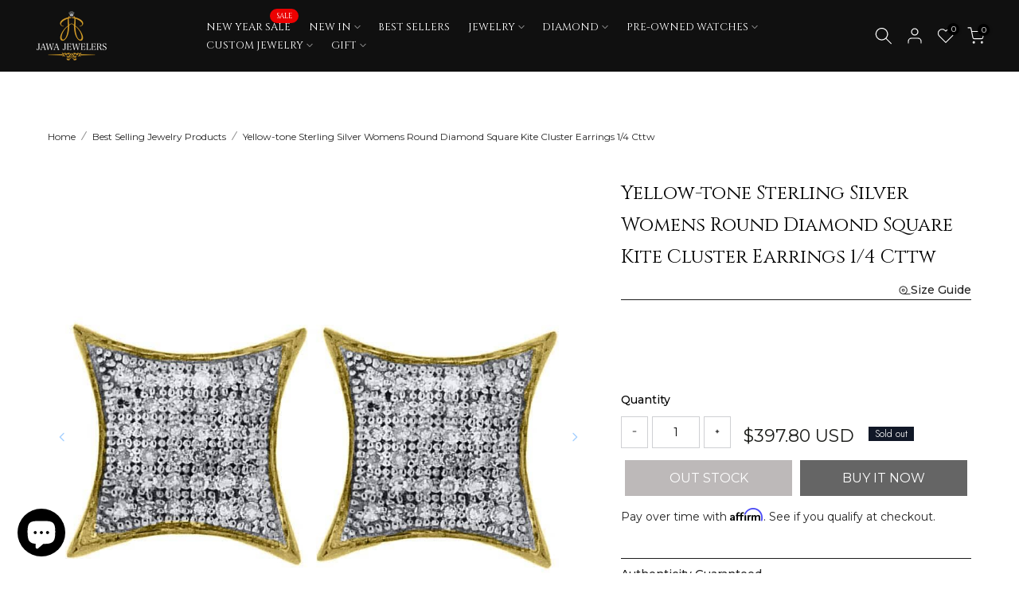

--- FILE ---
content_type: text/html; charset=utf-8
request_url: https://www.jawajewelers.com/products/yellow-tone-sterling-silver-womens-round-diamond-square-kite-cluster-earrings-1-4-cttw
body_size: 81750
content:
<!doctype html><html class="t4sp-theme t4s-wrapper__full_width rtl_false swatch_color_style_2 pr_border_style_1 pr_img_effect_2 enable_eff_img1_true badge_shape_2 css_for_wis_app_true shadow_round_img_true t4s-header__inline is-remove-unavai-2 t4_compare_true t4s-cart-count-0 t4s-pr-ellipsis-true
 no-js" lang="en">
  <head>

 
<meta charset="utf-8">
    <meta http-equiv="X-UA-Compatible" content="IE=edge">
    <meta name="viewport" content="width=device-width, initial-scale=1, height=device-height, minimum-scale=1.0, maximum-scale=1.0">
    <meta name="theme-color" content="#fff"><link rel="preconnect" href="https://cdn.shopify.com" crossorigin><link rel="shortcut icon" type="image/png" href="//www.jawajewelers.com/cdn/shop/files/fevicon-retina.png?v=1701170521&width=32"><link rel="apple-touch-icon-precomposed" type="image/png" sizes="152x152" href="//www.jawajewelers.com/cdn/shop/files/fevicon-retina.png?v=1701170521&width=152"><meta name="author" content="jawajewelers"><script src="//www.jawajewelers.com/cdn/shop/t/18/assets/lazysizes.min.js?v=19113999703148210021695876493" async="async"></script>
    <script src="//www.jawajewelers.com/cdn/shop/t/18/assets/global.min.js?v=164417445976002054911695876492" defer="defer"></script>
    <script>window.performance && window.performance.mark && window.performance.mark('shopify.content_for_header.start');</script><meta name="google-site-verification" content="YXcc3BKQcA8lHcp-FivoQRG0yCTVLTRTWkEtliSoTDc">
<meta name="google-site-verification" content="CBDonJWGp2zPY1LHUrCRki9tCYIS90wIIc2cIxIm34U">
<meta id="shopify-digital-wallet" name="shopify-digital-wallet" content="/17299983/digital_wallets/dialog">
<link rel="alternate" type="application/json+oembed" href="https://www.jawajewelers.com/products/yellow-tone-sterling-silver-womens-round-diamond-square-kite-cluster-earrings-1-4-cttw.oembed">
<script async="async" src="/checkouts/internal/preloads.js?locale=en-US"></script>
<script id="shopify-features" type="application/json">{"accessToken":"ea049c11d0ec9bfc5ec3048e80d1c118","betas":["rich-media-storefront-analytics"],"domain":"www.jawajewelers.com","predictiveSearch":true,"shopId":17299983,"locale":"en"}</script>
<script>var Shopify = Shopify || {};
Shopify.shop = "jawafashion.myshopify.com";
Shopify.locale = "en";
Shopify.currency = {"active":"USD","rate":"1.0"};
Shopify.country = "US";
Shopify.theme = {"name":"Kalles v4.2.2 official","id":136910667997,"schema_name":"Kalles","schema_version":"4.2.2","theme_store_id":null,"role":"main"};
Shopify.theme.handle = "null";
Shopify.theme.style = {"id":null,"handle":null};
Shopify.cdnHost = "www.jawajewelers.com/cdn";
Shopify.routes = Shopify.routes || {};
Shopify.routes.root = "/";</script>
<script type="module">!function(o){(o.Shopify=o.Shopify||{}).modules=!0}(window);</script>
<script>!function(o){function n(){var o=[];function n(){o.push(Array.prototype.slice.apply(arguments))}return n.q=o,n}var t=o.Shopify=o.Shopify||{};t.loadFeatures=n(),t.autoloadFeatures=n()}(window);</script>
<script id="shop-js-analytics" type="application/json">{"pageType":"product"}</script>
<script defer="defer" async type="module" src="//www.jawajewelers.com/cdn/shopifycloud/shop-js/modules/v2/client.init-shop-cart-sync_BT-GjEfc.en.esm.js"></script>
<script defer="defer" async type="module" src="//www.jawajewelers.com/cdn/shopifycloud/shop-js/modules/v2/chunk.common_D58fp_Oc.esm.js"></script>
<script defer="defer" async type="module" src="//www.jawajewelers.com/cdn/shopifycloud/shop-js/modules/v2/chunk.modal_xMitdFEc.esm.js"></script>
<script type="module">
  await import("//www.jawajewelers.com/cdn/shopifycloud/shop-js/modules/v2/client.init-shop-cart-sync_BT-GjEfc.en.esm.js");
await import("//www.jawajewelers.com/cdn/shopifycloud/shop-js/modules/v2/chunk.common_D58fp_Oc.esm.js");
await import("//www.jawajewelers.com/cdn/shopifycloud/shop-js/modules/v2/chunk.modal_xMitdFEc.esm.js");

  window.Shopify.SignInWithShop?.initShopCartSync?.({"fedCMEnabled":true,"windoidEnabled":true});

</script>
<script>(function() {
  var isLoaded = false;
  function asyncLoad() {
    if (isLoaded) return;
    isLoaded = true;
    var urls = ["https:\/\/formbuilder.hulkapps.com\/skeletopapp.js?shop=jawafashion.myshopify.com","\/\/d1liekpayvooaz.cloudfront.net\/apps\/customizery\/customizery.js?shop=jawafashion.myshopify.com","https:\/\/widget.trustpilot.com\/bootstrap\/v5\/tp.widget.sync.bootstrap.min.js?shop=jawafashion.myshopify.com","https:\/\/ecommplugins-scripts.trustpilot.com\/v2.1\/js\/header.min.js?settings=eyJrZXkiOiI5RHFaeFNhYzJhUnRrc1R0IiwicyI6InNrdSJ9\u0026v=2.5\u0026shop=jawafashion.myshopify.com","https:\/\/ecommplugins-trustboxsettings.trustpilot.com\/jawafashion.myshopify.com.js?settings=1698696190133\u0026shop=jawafashion.myshopify.com","https:\/\/cdn.shopify.com\/s\/files\/1\/1729\/9983\/t\/18\/assets\/yoast-active-script.js?v=1701087396\u0026shop=jawafashion.myshopify.com","https:\/\/static.klaviyo.com\/onsite\/js\/WAZwFF\/klaviyo.js?company_id=WAZwFF\u0026shop=jawafashion.myshopify.com"];
    for (var i = 0; i < urls.length; i++) {
      var s = document.createElement('script');
      s.type = 'text/javascript';
      s.async = true;
      s.src = urls[i];
      var x = document.getElementsByTagName('script')[0];
      x.parentNode.insertBefore(s, x);
    }
  };
  if(window.attachEvent) {
    window.attachEvent('onload', asyncLoad);
  } else {
    window.addEventListener('load', asyncLoad, false);
  }
})();</script>
<script id="__st">var __st={"a":17299983,"offset":-21600,"reqid":"4928dce5-2166-4c68-9fc1-a940cc543a0a-1769146160","pageurl":"www.jawajewelers.com\/products\/yellow-tone-sterling-silver-womens-round-diamond-square-kite-cluster-earrings-1-4-cttw","u":"d6d9d1f82eef","p":"product","rtyp":"product","rid":1182904647716};</script>
<script>window.ShopifyPaypalV4VisibilityTracking = true;</script>
<script id="captcha-bootstrap">!function(){'use strict';const t='contact',e='account',n='new_comment',o=[[t,t],['blogs',n],['comments',n],[t,'customer']],c=[[e,'customer_login'],[e,'guest_login'],[e,'recover_customer_password'],[e,'create_customer']],r=t=>t.map((([t,e])=>`form[action*='/${t}']:not([data-nocaptcha='true']) input[name='form_type'][value='${e}']`)).join(','),a=t=>()=>t?[...document.querySelectorAll(t)].map((t=>t.form)):[];function s(){const t=[...o],e=r(t);return a(e)}const i='password',u='form_key',d=['recaptcha-v3-token','g-recaptcha-response','h-captcha-response',i],f=()=>{try{return window.sessionStorage}catch{return}},m='__shopify_v',_=t=>t.elements[u];function p(t,e,n=!1){try{const o=window.sessionStorage,c=JSON.parse(o.getItem(e)),{data:r}=function(t){const{data:e,action:n}=t;return t[m]||n?{data:e,action:n}:{data:t,action:n}}(c);for(const[e,n]of Object.entries(r))t.elements[e]&&(t.elements[e].value=n);n&&o.removeItem(e)}catch(o){console.error('form repopulation failed',{error:o})}}const l='form_type',E='cptcha';function T(t){t.dataset[E]=!0}const w=window,h=w.document,L='Shopify',v='ce_forms',y='captcha';let A=!1;((t,e)=>{const n=(g='f06e6c50-85a8-45c8-87d0-21a2b65856fe',I='https://cdn.shopify.com/shopifycloud/storefront-forms-hcaptcha/ce_storefront_forms_captcha_hcaptcha.v1.5.2.iife.js',D={infoText:'Protected by hCaptcha',privacyText:'Privacy',termsText:'Terms'},(t,e,n)=>{const o=w[L][v],c=o.bindForm;if(c)return c(t,g,e,D).then(n);var r;o.q.push([[t,g,e,D],n]),r=I,A||(h.body.append(Object.assign(h.createElement('script'),{id:'captcha-provider',async:!0,src:r})),A=!0)});var g,I,D;w[L]=w[L]||{},w[L][v]=w[L][v]||{},w[L][v].q=[],w[L][y]=w[L][y]||{},w[L][y].protect=function(t,e){n(t,void 0,e),T(t)},Object.freeze(w[L][y]),function(t,e,n,w,h,L){const[v,y,A,g]=function(t,e,n){const i=e?o:[],u=t?c:[],d=[...i,...u],f=r(d),m=r(i),_=r(d.filter((([t,e])=>n.includes(e))));return[a(f),a(m),a(_),s()]}(w,h,L),I=t=>{const e=t.target;return e instanceof HTMLFormElement?e:e&&e.form},D=t=>v().includes(t);t.addEventListener('submit',(t=>{const e=I(t);if(!e)return;const n=D(e)&&!e.dataset.hcaptchaBound&&!e.dataset.recaptchaBound,o=_(e),c=g().includes(e)&&(!o||!o.value);(n||c)&&t.preventDefault(),c&&!n&&(function(t){try{if(!f())return;!function(t){const e=f();if(!e)return;const n=_(t);if(!n)return;const o=n.value;o&&e.removeItem(o)}(t);const e=Array.from(Array(32),(()=>Math.random().toString(36)[2])).join('');!function(t,e){_(t)||t.append(Object.assign(document.createElement('input'),{type:'hidden',name:u})),t.elements[u].value=e}(t,e),function(t,e){const n=f();if(!n)return;const o=[...t.querySelectorAll(`input[type='${i}']`)].map((({name:t})=>t)),c=[...d,...o],r={};for(const[a,s]of new FormData(t).entries())c.includes(a)||(r[a]=s);n.setItem(e,JSON.stringify({[m]:1,action:t.action,data:r}))}(t,e)}catch(e){console.error('failed to persist form',e)}}(e),e.submit())}));const S=(t,e)=>{t&&!t.dataset[E]&&(n(t,e.some((e=>e===t))),T(t))};for(const o of['focusin','change'])t.addEventListener(o,(t=>{const e=I(t);D(e)&&S(e,y())}));const B=e.get('form_key'),M=e.get(l),P=B&&M;t.addEventListener('DOMContentLoaded',(()=>{const t=y();if(P)for(const e of t)e.elements[l].value===M&&p(e,B);[...new Set([...A(),...v().filter((t=>'true'===t.dataset.shopifyCaptcha))])].forEach((e=>S(e,t)))}))}(h,new URLSearchParams(w.location.search),n,t,e,['guest_login'])})(!0,!0)}();</script>
<script integrity="sha256-4kQ18oKyAcykRKYeNunJcIwy7WH5gtpwJnB7kiuLZ1E=" data-source-attribution="shopify.loadfeatures" defer="defer" src="//www.jawajewelers.com/cdn/shopifycloud/storefront/assets/storefront/load_feature-a0a9edcb.js" crossorigin="anonymous"></script>
<script data-source-attribution="shopify.dynamic_checkout.dynamic.init">var Shopify=Shopify||{};Shopify.PaymentButton=Shopify.PaymentButton||{isStorefrontPortableWallets:!0,init:function(){window.Shopify.PaymentButton.init=function(){};var t=document.createElement("script");t.src="https://www.jawajewelers.com/cdn/shopifycloud/portable-wallets/latest/portable-wallets.en.js",t.type="module",document.head.appendChild(t)}};
</script>
<script data-source-attribution="shopify.dynamic_checkout.buyer_consent">
  function portableWalletsHideBuyerConsent(e){var t=document.getElementById("shopify-buyer-consent"),n=document.getElementById("shopify-subscription-policy-button");t&&n&&(t.classList.add("hidden"),t.setAttribute("aria-hidden","true"),n.removeEventListener("click",e))}function portableWalletsShowBuyerConsent(e){var t=document.getElementById("shopify-buyer-consent"),n=document.getElementById("shopify-subscription-policy-button");t&&n&&(t.classList.remove("hidden"),t.removeAttribute("aria-hidden"),n.addEventListener("click",e))}window.Shopify?.PaymentButton&&(window.Shopify.PaymentButton.hideBuyerConsent=portableWalletsHideBuyerConsent,window.Shopify.PaymentButton.showBuyerConsent=portableWalletsShowBuyerConsent);
</script>
<script data-source-attribution="shopify.dynamic_checkout.cart.bootstrap">document.addEventListener("DOMContentLoaded",(function(){function t(){return document.querySelector("shopify-accelerated-checkout-cart, shopify-accelerated-checkout")}if(t())Shopify.PaymentButton.init();else{new MutationObserver((function(e,n){t()&&(Shopify.PaymentButton.init(),n.disconnect())})).observe(document.body,{childList:!0,subtree:!0})}}));
</script>
<script id='scb4127' type='text/javascript' async='' src='https://www.jawajewelers.com/cdn/shopifycloud/privacy-banner/storefront-banner.js'></script>
<script>window.performance && window.performance.mark && window.performance.mark('shopify.content_for_header.end');</script>
<link rel="preconnect" href="https://fonts.googleapis.com">
    <link rel="preconnect" href="https://fonts.gstatic.com" crossorigin><link rel="stylesheet" href="https://fonts.googleapis.com/css?family=montserrat:300,300i,400,400i,500,500i,600,600i,700,700i,800,800i|cinzel:300,300i,400,400i,500,500i,600,600i,700,700i,800,800i&display=swap" media="print" onload="this.media='all'"><link href="//www.jawajewelers.com/cdn/shop/t/18/assets/base.css?v=76831910764618019991699628816" rel="stylesheet" type="text/css" media="all" /><style data-shopify>:root {
        
         /* CSS Variables */
        --wrapper-mw      : 1420px;
        --font-family-1   : montserrat;
        --font-family-2   : montserrat;
        --font-family-3   : cinzel;
        --font-body-family   : montserrat;
        --font-heading-family: cinzel;
       
        
        --t4s-success-color       : #428445;
        --t4s-success-color-rgb   : 66, 132, 69;
        --t4s-warning-color       : #e0b252;
        --t4s-warning-color-rgb   : 224, 178, 82;
        --t4s-error-color         : #EB001B;
        --t4s-error-color-rgb     : 235, 0, 27;
        --t4s-light-color         : #ffffff;
        --t4s-dark-color          : #222222;
        --t4s-highlight-color     : #ec0101;
        --t4s-tooltip-background  : #383838;
        --t4s-tooltip-color       : #fff;
        --primary-sw-color        : #333;
        --primary-sw-color-rgb    : 51, 51, 51;
        --border-sw-color         : #ddd;
        --secondary-sw-color      : #878787;
        --primary-price-color     : #ec0101;
        --secondary-price-color   : #878787;
        
        --t4s-body-background     : #fff;
        --text-color              : #222222;
        --text-color-rgb          : 34, 34, 34;
        --heading-color           : #222222;
        --accent-color            : #c8983a;
        --accent-color-rgb        : 200, 152, 58;
        --accent-color-darken     : #8e6b28;
        --accent-color-hover      : var(--accent-color-darken);
        --secondary-color         : #222;
        --secondary-color-rgb     : 34, 34, 34;
        --link-color              : #222222;
        --link-color-hover        : #c8983a;
        --border-color            : #e1e1e1;
        --border-color-rgb        : 225, 225, 225;
        --border-primary-color    : #c8983a;
        --button-background       : #222;
        --button-color            : #fff;
        --button-background-hover : #c8983a;
        --button-color-hover      : #fff;

        --sale-badge-background    : #ff4e00;
        --sale-badge-color         : #fff;
        --new-badge-background     : #109533;
        --new-badge-color          : #fff;
        --preorder-badge-background: #0774d7;
        --preorder-badge-color     : #fff;
        --soldout-badge-background : #999999;
        --soldout-badge-color      : #fff;
        --custom-badge-background  : #00A500;
        --custom-badge-color       : #fff;/* Shopify related variables */
        --payment-terms-background-color: ;
        
        --lz-background: #f5f5f5;
        --lz-img: url("//www.jawajewelers.com/cdn/shop/t/18/assets/t4s_loader.svg?v=21452843680654493511695876545");}

    html {
      font-size: 62.5%;
      height: 100%;
    }

    body {
      margin: 0;
      overflow-x: hidden;
      font-size:14px;
      letter-spacing: 0px;
      color: var(--text-color);
      font-family: var(--font-body-family);
      line-height: 1.7;
      font-weight: 400;
      -webkit-font-smoothing: auto;
      -moz-osx-font-smoothing: auto;
    }
    /*
    @media screen and (min-width: 750px) {
      body {
        font-size: 1.6rem;
      }
    }
    */

    h1, h2, h3, h4, h5, h6, .t4s_as_title {
      color: var(--heading-color);
      font-family: var(--font-heading-family);
      line-height: 1.4;
      font-weight: 400;
      letter-spacing: 0px;
    }
    h1 { font-size: 37px }
    h2 { font-size: 29px }
    h3 { font-size: 23px }
    h4 { font-size: 18px }
    h5 { font-size: 17px }
    h6 { font-size: 15.5px }
    a,.t4s_as_link {
      /* font-family: var(--font-link-family); */
      color: var(--link-color);
    }
    a:hover,.t4s_as_link:hover {
      color: var(--link-color-hover);
    }
    button,
    input,
    optgroup,
    select,
    textarea {
      border-color: var(--border-color);
    }
    .t4s_as_button,
    button,
    input[type="button"]:not(.t4s-btn),
    input[type="reset"],
    input[type="submit"]:not(.t4s-btn) {
      font-family: var(--font-button-family);
      color: var(--button-color);
      background-color: var(--button-background);
      border-color: var(--button-background);
    }
    .t4s_as_button:hover,
    button:hover,
    input[type="button"]:not(.t4s-btn):hover, 
    input[type="reset"]:hover,
    input[type="submit"]:not(.t4s-btn):hover  {
      color: var(--button-color-hover);
      background-color: var(--button-background-hover);
      border-color: var(--button-background-hover);
    }
    
    .t4s-cp,.t4s-color-accent { color : var(--accent-color) }.t4s-ct,.t4s-color-text { color : var(--text-color) }.t4s-ch,.t4ss-color-heading { color : var(--heading-color) }.t4s-csecondary { color : var(--secondary-color) }
    
    .t4s-fnt-fm-1 {
      font-family: var(--font-family-1) !important;
    }
    .t4s-fnt-fm-2 {
      font-family: var(--font-family-2) !important;
    }
    .t4s-fnt-fm-3 {
      font-family: var(--font-family-3) !important;
    }
    .t4s-cr {
        color: var(--t4s-highlight-color);
    }
    .t4s-price__sale { color: var(--primary-price-color); }.t4s-fix-overflow.t4s-row { max-width: 100vw;margin-left: auto;margin-right: auto;}.lazyloadt4s-opt {opacity: 1 !important;transition: opacity 0s, transform 1s !important;}.t4s-d-block {display: block;}.t4s-d-none {display: none;}@media (min-width: 768px) {.t4s-d-md-block {display: block;}.t4s-d-md-none {display: none; }}@media (min-width: 1025px) {.t4s-d-lg-block {display: block;}.t4s-d-lg-none {display: none; }}.t4s-product .t4s-product-sizes > span.t4s-product-sizes--sold-out,     
      .t4s-product .t4s-product-sizes[data-size="1"] > span:after{
        display: none;
      }</style><script>
  const isBehaviorSmooth = 'scrollBehavior' in document.documentElement.style && getComputedStyle(document.documentElement).scrollBehavior === 'smooth';
  const t4sXMLHttpRequest = window.XMLHttpRequest, documentElementT4s = document.documentElement; documentElementT4s.className = documentElementT4s.className.replace('no-js', 'js');function loadImageT4s(_this) { _this.classList.add('lazyloadt4sed')};(function() { const matchMediaHoverT4s = (window.matchMedia('(-moz-touch-enabled: 1), (hover: none)')).matches; documentElementT4s.className += ((window.CSS && window.CSS.supports('(position: sticky) or (position: -webkit-sticky)')) ? ' t4sp-sticky' : ' t4sp-no-sticky'); documentElementT4s.className += matchMediaHoverT4s ? ' t4sp-no-hover' : ' t4sp-hover'; window.onpageshow = function() { if (performance.navigation.type === 2) {document.dispatchEvent(new CustomEvent('cart:refresh'))} }; if (!matchMediaHoverT4s && window.width > 1024) { document.addEventListener('mousemove', function(evt) { documentElementT4s.classList.replace('t4sp-no-hover','t4sp-hover'); document.dispatchEvent(new CustomEvent('theme:hover')); }, {once : true} ); } }());</script><!-- BEGIN app block: shopify://apps/yoast-seo/blocks/metatags/7c777011-bc88-4743-a24e-64336e1e5b46 -->
<!-- This site is optimized with Yoast SEO for Shopify -->
<title>Yellow-tone Sterling Silver Womens Diamond Square Kite Earrings</title>
<meta name="description" content="Elevate your style with our Yellow-tone Sterling Silver Womens Diamond Square Kite Earrings. Enjoy free delivery in the USA. Buy now for a touch of elegance!" />
<link rel="canonical" href="https://www.jawajewelers.com/products/yellow-tone-sterling-silver-womens-round-diamond-square-kite-cluster-earrings-1-4-cttw" />
<meta name="robots" content="index, follow, max-image-preview:large, max-snippet:-1, max-video-preview:-1" />
<meta property="og:site_name" content="Jawa Jewelers" />
<meta property="og:url" content="https://www.jawajewelers.com/products/yellow-tone-sterling-silver-womens-round-diamond-square-kite-cluster-earrings-1-4-cttw" />
<meta property="og:locale" content="en_US" />
<meta property="og:type" content="product" />
<meta property="og:title" content="Yellow-tone Sterling Silver Womens Diamond Square Kite Earrings" />
<meta property="og:description" content="Elevate your style with our Yellow-tone Sterling Silver Womens Diamond Square Kite Earrings. Enjoy free delivery in the USA. Buy now for a touch of elegance!" />
<meta property="og:image" content="https://www.jawajewelers.com/cdn/shop/products/56120.jpg?v=1581510119" />
<meta property="og:image:height" content="1000" />
<meta property="og:image:width" content="1000" />
<meta property="og:availability" content="outofstock" />
<meta property="product:availability" content="out of stock" />
<meta property="product:condition" content="new" />
<meta property="product:price:amount" content="397.8" />
<meta property="product:price:currency" content="USD" />
<meta property="product:retailer_item_id" content="56120" />
<meta name="twitter:card" content="summary_large_image" />
<script type="application/ld+json" id="yoast-schema-graph">
{
  "@context": "https://schema.org",
  "@graph": [
    {
      "@type": "Organization",
      "@id": "https://www.jawajewelers.com/#/schema/organization/1",
      "url": "https://www.jawajewelers.com",
      "name": "Jawa Jewelers",
      "alternateName": "Jawa Jewelers",
      "logo": {
        "@id": "https://www.jawajewelers.com/#/schema/ImageObject/32577649737949"
      },
      "image": [
        {
          "@id": "https://www.jawajewelers.com/#/schema/ImageObject/32577649737949"
        }
      ],
      "hasMerchantReturnPolicy": {
        "@type": "MerchantReturnPolicy",
        "merchantReturnLink": "https://www.jawajewelers.com/policies/refund-policy"
      },
      "sameAs": ["https:\/\/www.youtube.com\/channel\/UCqnlreEkFfruMtpgO6PXExA","https:\/\/www.instagram.com\/jaydajeweler\/","https:\/\/www.pinterest.com\/jawajewelers\/","https:\/\/www.facebook.com\/jawajewelers\/"]
    },
    {
      "@type": "ImageObject",
      "@id": "https://www.jawajewelers.com/#/schema/ImageObject/32577649737949",
      "width": 315,
      "height": 234,
      "url": "https:\/\/www.jawajewelers.com\/cdn\/shop\/files\/lojo-jj.jpg?v=1701088509",
      "contentUrl": "https:\/\/www.jawajewelers.com\/cdn\/shop\/files\/lojo-jj.jpg?v=1701088509"
    },
    {
      "@type": "WebSite",
      "@id": "https://www.jawajewelers.com/#/schema/website/1",
      "url": "https://www.jawajewelers.com",
      "name": "Jawa Jewelers",
      "alternateName": "Jawa Jewelers",
      "potentialAction": {
        "@type": "SearchAction",
        "target": "https://www.jawajewelers.com/search?q={search_term_string}",
        "query-input": "required name=search_term_string"
      },
      "publisher": {
        "@id": "https://www.jawajewelers.com/#/schema/organization/1"
      },
      "inLanguage": "en"
    },
    {
      "@type": "ItemPage",
      "@id": "https:\/\/www.jawajewelers.com\/products\/yellow-tone-sterling-silver-womens-round-diamond-square-kite-cluster-earrings-1-4-cttw",
      "name": "Yellow-tone Sterling Silver Womens Diamond Square Kite Earrings",
      "description": "Elevate your style with our Yellow-tone Sterling Silver Womens Diamond Square Kite Earrings. Enjoy free delivery in the USA. Buy now for a touch of elegance!",
      "datePublished": "2019-03-09T07:20:39-06:00",
      "breadcrumb": {
        "@id": "https:\/\/www.jawajewelers.com\/products\/yellow-tone-sterling-silver-womens-round-diamond-square-kite-cluster-earrings-1-4-cttw\/#\/schema\/breadcrumb"
      },
      "primaryImageOfPage": {
        "@id": "https://www.jawajewelers.com/#/schema/ImageObject/1492877574275"
      },
      "image": [{
        "@id": "https://www.jawajewelers.com/#/schema/ImageObject/1492877574275"
      }],
      "isPartOf": {
        "@id": "https://www.jawajewelers.com/#/schema/website/1"
      },
      "url": "https:\/\/www.jawajewelers.com\/products\/yellow-tone-sterling-silver-womens-round-diamond-square-kite-cluster-earrings-1-4-cttw"
    },
    {
      "@type": "ImageObject",
      "@id": "https://www.jawajewelers.com/#/schema/ImageObject/1492877574275",
      "width": 1000,
      "height": 1000,
      "url": "https:\/\/www.jawajewelers.com\/cdn\/shop\/products\/56120.jpg?v=1581510119",
      "contentUrl": "https:\/\/www.jawajewelers.com\/cdn\/shop\/products\/56120.jpg?v=1581510119"
    },
    {
      "@type": "ProductGroup",
      "@id": "https:\/\/www.jawajewelers.com\/products\/yellow-tone-sterling-silver-womens-round-diamond-square-kite-cluster-earrings-1-4-cttw\/#\/schema\/Product",
      "brand": [{
        "@type": "Brand",
        "name": "JJ-GND"
      }],
      "mainEntityOfPage": {
        "@id": "https:\/\/www.jawajewelers.com\/products\/yellow-tone-sterling-silver-womens-round-diamond-square-kite-cluster-earrings-1-4-cttw"
      },
      "name": "Yellow-tone Sterling Silver Womens Round Diamond Square Kite Cluster Earrings 1\/4 Cttw",
      "description": "Elevate your style with our Yellow-tone Sterling Silver Womens Diamond Square Kite Earrings. Enjoy free delivery in the USA. Buy now for a touch of elegance!",
      "image": [{
        "@id": "https://www.jawajewelers.com/#/schema/ImageObject/1492877574275"
      }],
      "productGroupID": "1182904647716",
      "hasVariant": [
        {
          "@type": "Product",
          "@id": "https://www.jawajewelers.com/#/schema/Product/10518262448164",
          "name": "Yellow-tone Sterling Silver Womens Round Diamond Square Kite Cluster Earrings 1\/4 Cttw",
          "sku": "56120",
          "image": [{
            "@id": "https://www.jawajewelers.com/#/schema/ImageObject/1492877574275"
          }],
          "offers": {
            "@type": "Offer",
            "@id": "https://www.jawajewelers.com/#/schema/Offer/10518262448164",
            "availability": "https://schema.org/OutOfStock",
            "priceSpecification": {
              "@type": "UnitPriceSpecification",
              "valueAddedTaxIncluded": true,
              "price": 397.8,
              "priceCurrency": "USD"
            },
            "seller": {
              "@id": "https://www.jawajewelers.com/#/schema/organization/1"
            },
            "url": "https:\/\/www.jawajewelers.com\/products\/yellow-tone-sterling-silver-womens-round-diamond-square-kite-cluster-earrings-1-4-cttw",
            "checkoutPageURLTemplate": "https:\/\/www.jawajewelers.com\/cart\/add?id=10518262448164\u0026quantity=1"
          }
        }
      ],
      "url": "https:\/\/www.jawajewelers.com\/products\/yellow-tone-sterling-silver-womens-round-diamond-square-kite-cluster-earrings-1-4-cttw"
    },
    {
      "@type": "BreadcrumbList",
      "@id": "https:\/\/www.jawajewelers.com\/products\/yellow-tone-sterling-silver-womens-round-diamond-square-kite-cluster-earrings-1-4-cttw\/#\/schema\/breadcrumb",
      "itemListElement": [
        {
          "@type": "ListItem",
          "name": "Jawa Jewelers",
          "item": "https:\/\/www.jawajewelers.com",
          "position": 1
        },
        {
          "@type": "ListItem",
          "name": "Yellow-tone Sterling Silver Womens Round Diamond Square Kite Cluster Earrings 1\/4 Cttw",
          "position": 2
        }
      ]
    }

  ]}
</script>
<!--/ Yoast SEO -->
<!-- END app block --><!-- BEGIN app block: shopify://apps/tt-breadcrumbs-seo-schema/blocks/ttSchema/dda6b26d-4f1a-43c6-a94b-6443ed0f750b -->


<!-- BEGIN app snippet: remove-script -->
<script id="tt_remove_script" type="module">
  if(void 0===window.ws_script){window.ws_script=!0;let e=()=>{document.querySelectorAll('[type="application/ld+json"]').forEach((e=>{e.hasAttribute("tt-ninja")||e.remove()}))};e(),setInterval(e,1e3),document.querySelectorAll("[itemscope]").forEach((e=>e.removeAttribute("itemscope")))}else document.getElementById("tt_remove_script").remove();
</script><!-- END app snippet -->


    <!-- BEGIN app snippet: article -->
<!-- END app snippet -->
    <!-- BEGIN app snippet: breadcrumb -->




    <script type="application/ld+json" tt-ninja>
    {
        "@context": "https://schema.org",
        "@type": "BreadcrumbList",
        "itemListElement": [{
            "@type": "ListItem",
            "position": 1,
            "name": "Jawa Jewelers",
            "item": "https://www.jawajewelers.com"
        },
        {
            "@type": "ListItem",
            "position": 2,
            "name": "Yellow-tone Sterling Silver Womens Round Diamond Square Kite Cluster Earrings 1/4 Cttw",
            "item": "https://www.jawajewelers.com/products/yellow-tone-sterling-silver-womens-round-diamond-square-kite-cluster-earrings-1-4-cttw"
        }]
    }
    </script>
<!-- END app snippet -->
    <!-- BEGIN app snippet: carousel -->

<!-- END app snippet -->
    <!-- BEGIN app snippet: search --><script type="application/ld+json" tt-ninja>
    {
        "@context": "https://schema.org",
        "@type": "WebSite",
        "url": "https://www.jawajewelers.com",
        "potentialAction": {
            "@type": "SearchAction",
            "target": "https://www.jawajewelers.com/search?q={search_term_string}",
            "query-input": "required name=search_term_string"
        }
    }
</script><!-- END app snippet -->
    
        <!-- BEGIN app snippet: localBusiness -->  
  
  <script type="application/ld+json" tt-ninja>
    {
        "@context": "https://schema.org",
        "@type": "JewelryStore",
        "image": ["https://lh5.googleusercontent.com/p/AF1QipO-krE7I8qh6Tj_3REm-u0xEUuf_pZUCmHWMwsm=w213-h160-k-no","imageURL"],
        "@id": "https://www.jawajewelers.com",
        "name": "Jawa Jewelers",
        "address": {
          "@type": "PostalAddress",
          "addressLocality": "Independence",
          "addressRegion": "Missouri",
          "postalCode": "64057",
          "streetAddress": "18801 E 39th St S"
        },
        "geo": {
          "@type": "GeoCoordinates",
          "latitude": 39.0454419,
          "longitude": -94.3578933
        },
        "servesCuisine": "",
        "priceRange": "25 -  100000",
        "openingHoursSpecification": [
          {
            "@type":"OpeningHoursSpecification",
            "dayOfWeek":["Monday, Tuesday, Wednesday, Thursday, Friday,"],
            "opens":"11 am",
            "closes":"8 mp"
          }],
        "telephone": "4027535624"
    }
  </script><!-- END app snippet -->
        <!-- BEGIN app snippet: logo -->
<script type="application/ld+json" tt-ninja>
    {
        "@context": "https://schema.org",
        "@type": "Organization",
        "name": "Jawa Jewelers",
        "url": "https://www.jawajewelers.com",
        "description": "Buy luxury jewelry online for men and women at Jawa Jewelers. Shop elegant, handcrafted luxury jewelry with timeless designs and secure nationwide delivery.",
        "telephone": "4027535624",
        "logo": "https://www.jawajewelers.com/cdn/shop/files/logo_8.png?v=1648113534&width=180",
        "image": "https://www.jawajewelers.com/cdn/shop/files/logo_8.png?v=1648113534&width=180",
        "sameAs": [
            "",
            "https://www.facebook.com/jawajewelers/",
            "https://www.instagram.com/jaydajeweler/",
            "https://www.pinterest.com/jawajewelers/j",
            "",
            "https://www.youtube.com/channel/UCqnlreEkFfruMtpgO6PXExA",
            ""
        ],"aggregateRating": {
            "@type": "AggregateRating",
            "ratingValue": "4.6",
            "bestRating": "5",
            "worstRating": "1",
            "reviewCount": "120"
            },
        
        "address": {
            "@type": "PostalAddress",
            "streetAddress": "18801 E 39th St S",
            "addressLocality": "Independence",
            "addressRegion": "Missouri",
            "postalCode": "64057",
            "addressCountry": "US"
        }
    }
</script><!-- END app snippet -->
        <!-- BEGIN app snippet: product -->

  
  
  
  
  <script type="application/ld+json" tt-ninja>
    {
      "@context": "http://schema.org/",
      "@type": "Product",
      "url": "https://www.jawajewelers.com/products/yellow-tone-sterling-silver-womens-round-diamond-square-kite-cluster-earrings-1-4-cttw",
      "name": "Yellow-tone Sterling Silver Womens Round Diamond Square Kite Cluster Earrings 1/4 Cttw",
      "image": "//www.jawajewelers.com/cdn/shop/products/56120.jpg?v=1581510119",
      "description": "Elevate your style with our Yellow-tone Sterling Silver Womens Diamond Square Kite Earrings. Enjoy free delivery in the USA. Buy now for a touch of elegance!",
      "color": "",
      "material": "",
      "sku": "56120","mpn": "56120","brand": {
      "@type": "Brand",
      "name": "JJ-GND"
      },
      
      
      
      
      "offers": {
      "@type" : "Offer",
      "priceSpecification": {
          "@type": "UnitPriceSpecification",
          "priceCurrency": "USD","price": "39780"},
      "itemCondition" : "http://schema.org/NewCondition",
      "availability" : "http://schema.org/OutOfStock",
      "url" : "https://www.jawajewelers.com/products/yellow-tone-sterling-silver-womens-round-diamond-square-kite-cluster-earrings-1-4-cttw?variant=10518262448164","image": "https://www.jawajewelers.com/cdn/shop/products/56120_grande.jpg?v=1581510119","name" : "Yellow-tone Sterling Silver Womens Round Diamond Square Kite Cluster Earrings 1/4 Cttw","sku": "56120","description" : "Yellow-tone Sterling Silver Womens Round Diamond Square Kite Cluster Earrings 1\/4 Cttw. | Combined diamond weight of 1\/4 carats total weight represents a range of 0.23 - 0.28 cts. t.w.","priceValidUntil": "2026-02-21"
      }}
  </script>
  
    
    
  <!-- END app snippet --><!-- END app block --><!-- BEGIN app block: shopify://apps/yotpo-product-reviews/blocks/settings/eb7dfd7d-db44-4334-bc49-c893b51b36cf -->


<script type="text/javascript">
  (function e(){var e=document.createElement("script");
  e.type="text/javascript",e.async=true,
  e.src="//staticw2.yotpo.com/RrXnYz3hTxFXYDKUtf2OkyPehJ4vdkbP18c6zWu8/widget.js?lang=en";
  var t=document.getElementsByTagName("script")[0];
  t.parentNode.insertBefore(e,t)})();
</script>



  
<!-- END app block --><!-- BEGIN app block: shopify://apps/ecomposer-builder/blocks/app-embed/a0fc26e1-7741-4773-8b27-39389b4fb4a0 --><!-- DNS Prefetch & Preconnect -->
<link rel="preconnect" href="https://cdn.ecomposer.app" crossorigin>
<link rel="dns-prefetch" href="https://cdn.ecomposer.app">

<link rel="prefetch" href="https://cdn.ecomposer.app/vendors/css/ecom-swiper@11.css" as="style">
<link rel="prefetch" href="https://cdn.ecomposer.app/vendors/js/ecom-swiper@11.0.5.js" as="script">
<link rel="prefetch" href="https://cdn.ecomposer.app/vendors/js/ecom_modal.js" as="script">

<!-- Global CSS --><!--ECOM-EMBED-->
  <style id="ecom-global-css" class="ecom-global-css">/**ECOM-INSERT-CSS**/.ecom-section > div.core__row--columns{max-width: 1200px;}.ecom-column>div.core__column--wrapper{padding: 20px;}div.core__blocks--body>div.ecom-block.elmspace:not(:first-child){margin-top: 20px;}:root{--ecom-global-colors-primary:#c8983a;--ecom-global-colors-secondary:#000000;--ecom-global-colors-text:#ffffff;--ecom-global-colors-accent:#ffffff;--ecom-global-typography-h1-font-weight:400;--ecom-global-typography-h1-font-size:48px;--ecom-global-typography-h1-line-height:90px;--ecom-global-typography-h1-letter-spacing:-0.02em;--ecom-global-typography-h1-font-family:Cinzel;--ecom-global-typography-h2-font-weight:400;--ecom-global-typography-h2-font-size:30px;--ecom-global-typography-h2-line-height:72px;--ecom-global-typography-h2-letter-spacing:-0.02em;--ecom-global-typography-h2-font-family:Cinzel;--ecom-global-typography-h3-font-weight:600;--ecom-global-typography-h3-font-size:48px;--ecom-global-typography-h3-line-height:60px;--ecom-global-typography-h3-letter-spacing:-0.02em;--ecom-global-typography-h4-font-weight:600;--ecom-global-typography-h4-font-size:36px;--ecom-global-typography-h4-line-height:44px;--ecom-global-typography-h4-letter-spacing:-0.02em;--ecom-global-typography-h5-font-weight:600;--ecom-global-typography-h5-font-size:30px;--ecom-global-typography-h5-line-height:38px;--ecom-global-typography-h6-font-weight:600;--ecom-global-typography-h6-font-size:24px;--ecom-global-typography-h6-line-height:32px;--ecom-global-typography-h7-font-weight:400;--ecom-global-typography-h7-font-size:18px;--ecom-global-typography-h7-line-height:28px;}</style>
  <!--/ECOM-EMBED--><!-- Custom CSS & JS --><style id="ecom-custom-css"></style><script id="ecom-custom-js" async></script><!-- Open Graph Meta Tags for Pages --><!-- Critical Inline Styles -->
<style class="ecom-theme-helper">.ecom-animation{opacity:0}.ecom-animation.animate,.ecom-animation.ecom-animated{opacity:1}.ecom-cart-popup{display:grid;position:fixed;inset:0;z-index:9999999;align-content:center;padding:5px;justify-content:center;align-items:center;justify-items:center}.ecom-cart-popup::before{content:' ';position:absolute;background:#e5e5e5b3;inset:0}.ecom-ajax-loading{cursor:not-allowed;pointer-events:none;opacity:.6}#ecom-toast{visibility:hidden;max-width:50px;height:60px;margin:auto;background-color:#333;color:#fff;text-align:center;border-radius:2px;position:fixed;z-index:1;left:0;right:0;bottom:30px;font-size:17px;display:grid;grid-template-columns:50px auto;align-items:center;justify-content:start;align-content:center;justify-items:start}#ecom-toast.ecom-toast-show{visibility:visible;animation:ecomFadein .5s,ecomExpand .5s .5s,ecomStay 3s 1s,ecomShrink .5s 4s,ecomFadeout .5s 4.5s}#ecom-toast #ecom-toast-icon{width:50px;height:100%;box-sizing:border-box;background-color:#111;color:#fff;padding:5px}#ecom-toast .ecom-toast-icon-svg{width:100%;height:100%;position:relative;vertical-align:middle;margin:auto;text-align:center}#ecom-toast #ecom-toast-desc{color:#fff;padding:16px;overflow:hidden;white-space:nowrap}@media(max-width:768px){#ecom-toast #ecom-toast-desc{white-space:normal;min-width:250px}#ecom-toast{height:auto;min-height:60px}}.ecom__column-full-height{height:100%}@keyframes ecomFadein{from{bottom:0;opacity:0}to{bottom:30px;opacity:1}}@keyframes ecomExpand{from{min-width:50px}to{min-width:var(--ecom-max-width)}}@keyframes ecomStay{from{min-width:var(--ecom-max-width)}to{min-width:var(--ecom-max-width)}}@keyframes ecomShrink{from{min-width:var(--ecom-max-width)}to{min-width:50px}}@keyframes ecomFadeout{from{bottom:30px;opacity:1}to{bottom:60px;opacity:0}}</style>


<!-- EComposer Config Script -->
<script id="ecom-theme-helpers" async>
window.EComposer=window.EComposer||{};(function(){if(!this.configs)this.configs={};this.configs={"custom_code":{"custom_css":"","custom_js":""},"instagram":null};this.configs.ajax_cart={"enable":true,"note":true,"checkout_color":"#ffffff","checkout_color_hover":"#ffffff","continue_color":"#000000","continue_color_hover":"#ffffff","border_radius":{"top":"4px","left":"4px","bottom":"4px","right":"4px"},"width":"250px","spacing":{"margin":{"top":"5px"},"padding":{"right":"24px","left":"24px","top":"12px","bottom":"12px"}},"continue_label":"Continue shopping","checkout_label":"Checkout","font_button":{"font-size":"14px","font-weight":"400","line-height":"20px"},"google_font_css":[],"custom_font_css":[],"typo_button":"font-size:14px;font-weight:400;line-height:20px;","tab_1":"normal","tab":"normal","checkout_background_type_color":{"classic":{"background-color":"#000000"},"native":["background: #000000"]},"checkout_background_type_color_css":"background: #000000"};this.customer=false;this.proxy_path='/apps/ecomposer-visual-page-builder';
this.popupScriptUrl='https://cdn.shopify.com/extensions/019b200c-ceec-7ac9-af95-28c32fd62de8/ecomposer-94/assets/ecom_popup.js';
this.routes={domain:'https://www.jawajewelers.com',root_url:'/',collections_url:'/collections',all_products_collection_url:'/collections/all',cart_url:'/cart',cart_add_url:'/cart/add',cart_change_url:'/cart/change',cart_clear_url:'/cart/clear',cart_update_url:'/cart/update',product_recommendations_url:'/recommendations/products'};
this.queryParams={};
if(window.location.search.length){new URLSearchParams(window.location.search).forEach((value,key)=>{this.queryParams[key]=value})}
this.money_format="${{amount}}";
this.money_with_currency_format="${{amount}} USD";
this.currencyCodeEnabled=true;this.abTestingData = [];this.formatMoney=function(t,e){const r=this.currencyCodeEnabled?this.money_with_currency_format:this.money_format;function a(t,e){return void 0===t?e:t}function o(t,e,r,o){if(e=a(e,2),r=a(r,","),o=a(o,"."),isNaN(t)||null==t)return 0;var n=(t=(t/100).toFixed(e)).split(".");return n[0].replace(/(\d)(?=(\d\d\d)+(?!\d))/g,"$1"+r)+(n[1]?o+n[1]:"")}"string"==typeof t&&(t=t.replace(".",""));var n="",i=/\{\{\s*(\w+)\s*\}\}/,s=e||r;switch(s.match(i)[1]){case"amount":n=o(t,2);break;case"amount_no_decimals":n=o(t,0);break;case"amount_with_comma_separator":n=o(t,2,".",",");break;case"amount_with_space_separator":n=o(t,2," ",",");break;case"amount_with_period_and_space_separator":n=o(t,2," ",".");break;case"amount_no_decimals_with_comma_separator":n=o(t,0,".",",");break;case"amount_no_decimals_with_space_separator":n=o(t,0," ");break;case"amount_with_apostrophe_separator":n=o(t,2,"'",".")}return s.replace(i,n)};
this.resizeImage=function(t,e){try{if(!e||"original"==e||"full"==e||"master"==e)return t;if(-1!==t.indexOf("cdn.shopify.com")||-1!==t.indexOf("/cdn/shop/")){var r=t.match(/\.(jpg|jpeg|gif|png|bmp|bitmap|tiff|tif|webp)((\#[0-9a-z\-]+)?(\?v=.*)?)?$/gim);if(null==r)return null;var a=t.split(r[0]),o=r[0];return a[0]+"_"+e+o}}catch(r){return t}return t};
this.getProduct=function(t){if(!t)return!1;let e=("/"===this.routes.root_url?"":this.routes.root_url)+"/products/"+t+".js?shop="+Shopify.shop;return window.ECOM_LIVE&&(e="/shop/builder/ajax/ecom-proxy/products/"+t+"?shop="+Shopify.shop),window.fetch(e,{headers:{"Content-Type":"application/json"}}).then(t=>t.ok?t.json():false)};
const u=new URLSearchParams(window.location.search);if(u.has("ecom-redirect")){const r=u.get("ecom-redirect");if(r){let d;try{d=decodeURIComponent(r)}catch{return}d=d.trim().replace(/[\r\n\t]/g,"");if(d.length>2e3)return;const p=["javascript:","data:","vbscript:","file:","ftp:","mailto:","tel:","sms:","chrome:","chrome-extension:","moz-extension:","ms-browser-extension:"],l=d.toLowerCase();for(const o of p)if(l.includes(o))return;const x=[/<script/i,/<\/script/i,/javascript:/i,/vbscript:/i,/onload=/i,/onerror=/i,/onclick=/i,/onmouseover=/i,/onfocus=/i,/onblur=/i,/onsubmit=/i,/onchange=/i,/alert\s*\(/i,/confirm\s*\(/i,/prompt\s*\(/i,/document\./i,/window\./i,/eval\s*\(/i];for(const t of x)if(t.test(d))return;if(d.startsWith("/")&&!d.startsWith("//")){if(!/^[a-zA-Z0-9\-._~:/?#[\]@!$&'()*+,;=%]+$/.test(d))return;if(d.includes("../")||d.includes("./"))return;window.location.href=d;return}if(!d.includes("://")&&!d.startsWith("//")){if(!/^[a-zA-Z0-9\-._~:/?#[\]@!$&'()*+,;=%]+$/.test(d))return;if(d.includes("../")||d.includes("./"))return;window.location.href="/"+d;return}let n;try{n=new URL(d)}catch{return}if(!["http:","https:"].includes(n.protocol))return;if(n.port&&(parseInt(n.port)<1||parseInt(n.port)>65535))return;const a=[window.location.hostname];if(a.includes(n.hostname)&&(n.href===d||n.toString()===d))window.location.href=d}}
}).bind(window.EComposer)();
if(window.Shopify&&window.Shopify.designMode&&window.top&&window.top.opener){window.addEventListener("load",function(){window.top.opener.postMessage({action:"ecomposer:loaded"},"*")})}
</script>

<!-- Quickview Script -->
<script id="ecom-theme-quickview" async>
window.EComposer=window.EComposer||{};(function(){this.initQuickview=function(){var enable_qv=false;enable_qv=true;const qv_wrapper_script=document.querySelector('#ecom-quickview-template-html');if(!qv_wrapper_script)return;const ecom_quickview=document.createElement('div');ecom_quickview.classList.add('ecom-quickview');ecom_quickview.innerHTML=qv_wrapper_script.innerHTML;document.body.prepend(ecom_quickview);const qv_wrapper=ecom_quickview.querySelector('.ecom-quickview__wrapper');const ecomQuickview=function(e){let t=qv_wrapper.querySelector(".ecom-quickview__content-data");if(t){let i=document.createRange().createContextualFragment(e);t.innerHTML="",t.append(i),qv_wrapper.classList.add("ecom-open");let c=new CustomEvent("ecom:quickview:init",{detail:{wrapper:qv_wrapper}});document.dispatchEvent(c),setTimeout(function(){qv_wrapper.classList.add("ecom-display")},500),closeQuickview(t)}},closeQuickview=function(e){let t=qv_wrapper.querySelector(".ecom-quickview__close-btn"),i=qv_wrapper.querySelector(".ecom-quickview__content");function c(t){let o=t.target;do{if(o==i||o&&o.classList&&o.classList.contains("ecom-modal"))return;o=o.parentNode}while(o);o!=i&&(qv_wrapper.classList.add("ecom-remove"),qv_wrapper.classList.remove("ecom-open","ecom-display","ecom-remove"),setTimeout(function(){e.innerHTML=""},300),document.removeEventListener("click",c),document.removeEventListener("keydown",n))}function n(t){(t.isComposing||27===t.keyCode)&&(qv_wrapper.classList.add("ecom-remove"),qv_wrapper.classList.remove("ecom-open","ecom-display","ecom-remove"),setTimeout(function(){e.innerHTML=""},300),document.removeEventListener("keydown",n),document.removeEventListener("click",c))}t&&t.addEventListener("click",function(t){t.preventDefault(),document.removeEventListener("click",c),document.removeEventListener("keydown",n),qv_wrapper.classList.add("ecom-remove"),qv_wrapper.classList.remove("ecom-open","ecom-display","ecom-remove"),setTimeout(function(){e.innerHTML=""},300)}),document.addEventListener("click",c),document.addEventListener("keydown",n)};function quickViewHandler(e){e&&e.preventDefault();let t=this;t.classList&&t.classList.add("ecom-loading");let i=t.classList?t.getAttribute("href"):window.location.pathname;if(i){if(window.location.search.includes("ecom_template_id")){let c=new URLSearchParams(location.search);i=window.location.pathname+"?section_id="+c.get("ecom_template_id")}else i+=(i.includes("?")?"&":"?")+"section_id=ecom-default-template-quickview";fetch(i).then(function(e){return 200==e.status?e.text():window.document.querySelector("#admin-bar-iframe")?(404==e.status?alert("Please create Ecomposer quickview template first!"):alert("Have some problem with quickview!"),t.classList&&t.classList.remove("ecom-loading"),!1):void window.open(new URL(i).pathname,"_blank")}).then(function(e){e&&(ecomQuickview(e),setTimeout(function(){t.classList&&t.classList.remove("ecom-loading")},300))}).catch(function(e){})}}
if(window.location.search.includes('ecom_template_id')){setTimeout(quickViewHandler,1000)}
if(enable_qv){const qv_buttons=document.querySelectorAll('.ecom-product-quickview');if(qv_buttons.length>0){qv_buttons.forEach(function(button,index){button.addEventListener('click',quickViewHandler)})}}
}}).bind(window.EComposer)();
</script>

<!-- Quickview Template -->
<script type="text/template" id="ecom-quickview-template-html">
<div class="ecom-quickview__wrapper ecom-dn"><div class="ecom-quickview__container"><div class="ecom-quickview__content"><div class="ecom-quickview__content-inner"><div class="ecom-quickview__content-data"></div></div><span class="ecom-quickview__close-btn"><svg version="1.1" xmlns="http://www.w3.org/2000/svg" width="32" height="32" viewBox="0 0 32 32"><path d="M10.722 9.969l-0.754 0.754 5.278 5.278-5.253 5.253 0.754 0.754 5.253-5.253 5.253 5.253 0.754-0.754-5.253-5.253 5.278-5.278-0.754-0.754-5.278 5.278z" fill="#000000"></path></svg></span></div></div></div>
</script>

<!-- Quickview Styles -->
<style class="ecom-theme-quickview">.ecom-quickview .ecom-animation{opacity:1}.ecom-quickview__wrapper{opacity:0;display:none;pointer-events:none}.ecom-quickview__wrapper.ecom-open{position:fixed;top:0;left:0;right:0;bottom:0;display:block;pointer-events:auto;z-index:100000;outline:0!important;-webkit-backface-visibility:hidden;opacity:1;transition:all .1s}.ecom-quickview__container{text-align:center;position:absolute;width:100%;height:100%;left:0;top:0;padding:0 8px;box-sizing:border-box;opacity:0;background-color:rgba(0,0,0,.8);transition:opacity .1s}.ecom-quickview__container:before{content:"";display:inline-block;height:100%;vertical-align:middle}.ecom-quickview__wrapper.ecom-display .ecom-quickview__content{visibility:visible;opacity:1;transform:none}.ecom-quickview__content{position:relative;display:inline-block;opacity:0;visibility:hidden;transition:transform .1s,opacity .1s;transform:translateX(-100px)}.ecom-quickview__content-inner{position:relative;display:inline-block;vertical-align:middle;margin:0 auto;text-align:left;z-index:999;overflow-y:auto;max-height:80vh}.ecom-quickview__content-data>.shopify-section{margin:0 auto;max-width:980px;overflow:hidden;position:relative;background-color:#fff;opacity:0}.ecom-quickview__wrapper.ecom-display .ecom-quickview__content-data>.shopify-section{opacity:1;transform:none}.ecom-quickview__wrapper.ecom-display .ecom-quickview__container{opacity:1}.ecom-quickview__wrapper.ecom-remove #shopify-section-ecom-default-template-quickview{opacity:0;transform:translateX(100px)}.ecom-quickview__close-btn{position:fixed!important;top:0;right:0;transform:none;background-color:transparent;color:#000;opacity:0;width:40px;height:40px;transition:.25s;z-index:9999;stroke:#fff}.ecom-quickview__wrapper.ecom-display .ecom-quickview__close-btn{opacity:1}.ecom-quickview__close-btn:hover{cursor:pointer}@media screen and (max-width:1024px){.ecom-quickview__content{position:absolute;inset:0;margin:50px 15px;display:flex}.ecom-quickview__close-btn{right:0}}.ecom-toast-icon-info{display:none}.ecom-toast-error .ecom-toast-icon-info{display:inline!important}.ecom-toast-error .ecom-toast-icon-success{display:none!important}.ecom-toast-icon-success{fill:#fff;width:35px}</style>

<!-- Toast Template -->
<script type="text/template" id="ecom-template-html"><!-- BEGIN app snippet: ecom-toast --><div id="ecom-toast"><div id="ecom-toast-icon"><svg xmlns="http://www.w3.org/2000/svg" class="ecom-toast-icon-svg ecom-toast-icon-info" fill="none" viewBox="0 0 24 24" stroke="currentColor"><path stroke-linecap="round" stroke-linejoin="round" stroke-width="2" d="M13 16h-1v-4h-1m1-4h.01M21 12a9 9 0 11-18 0 9 9 0 0118 0z"/></svg>
<svg class="ecom-toast-icon-svg ecom-toast-icon-success" xmlns="http://www.w3.org/2000/svg" viewBox="0 0 512 512"><path d="M256 8C119 8 8 119 8 256s111 248 248 248 248-111 248-248S393 8 256 8zm0 48c110.5 0 200 89.5 200 200 0 110.5-89.5 200-200 200-110.5 0-200-89.5-200-200 0-110.5 89.5-200 200-200m140.2 130.3l-22.5-22.7c-4.7-4.7-12.3-4.7-17-.1L215.3 303.7l-59.8-60.3c-4.7-4.7-12.3-4.7-17-.1l-22.7 22.5c-4.7 4.7-4.7 12.3-.1 17l90.8 91.5c4.7 4.7 12.3 4.7 17 .1l172.6-171.2c4.7-4.7 4.7-12.3 .1-17z"/></svg>
</div><div id="ecom-toast-desc"></div></div><!-- END app snippet --></script><!-- END app block --><script src="https://cdn.shopify.com/extensions/e8878072-2f6b-4e89-8082-94b04320908d/inbox-1254/assets/inbox-chat-loader.js" type="text/javascript" defer="defer"></script>
<script src="https://cdn.shopify.com/extensions/019b200c-ceec-7ac9-af95-28c32fd62de8/ecomposer-94/assets/ecom.js" type="text/javascript" defer="defer"></script>
<script src="https://cdn.shopify.com/extensions/c1eb4680-ad4e-49c3-898d-493ebb06e626/affirm-pay-over-time-messaging-9/assets/affirm-cart-drawer-embed-handler.js" type="text/javascript" defer="defer"></script>
<link href="https://monorail-edge.shopifysvc.com" rel="dns-prefetch">
<script>(function(){if ("sendBeacon" in navigator && "performance" in window) {try {var session_token_from_headers = performance.getEntriesByType('navigation')[0].serverTiming.find(x => x.name == '_s').description;} catch {var session_token_from_headers = undefined;}var session_cookie_matches = document.cookie.match(/_shopify_s=([^;]*)/);var session_token_from_cookie = session_cookie_matches && session_cookie_matches.length === 2 ? session_cookie_matches[1] : "";var session_token = session_token_from_headers || session_token_from_cookie || "";function handle_abandonment_event(e) {var entries = performance.getEntries().filter(function(entry) {return /monorail-edge.shopifysvc.com/.test(entry.name);});if (!window.abandonment_tracked && entries.length === 0) {window.abandonment_tracked = true;var currentMs = Date.now();var navigation_start = performance.timing.navigationStart;var payload = {shop_id: 17299983,url: window.location.href,navigation_start,duration: currentMs - navigation_start,session_token,page_type: "product"};window.navigator.sendBeacon("https://monorail-edge.shopifysvc.com/v1/produce", JSON.stringify({schema_id: "online_store_buyer_site_abandonment/1.1",payload: payload,metadata: {event_created_at_ms: currentMs,event_sent_at_ms: currentMs}}));}}window.addEventListener('pagehide', handle_abandonment_event);}}());</script>
<script id="web-pixels-manager-setup">(function e(e,d,r,n,o){if(void 0===o&&(o={}),!Boolean(null===(a=null===(i=window.Shopify)||void 0===i?void 0:i.analytics)||void 0===a?void 0:a.replayQueue)){var i,a;window.Shopify=window.Shopify||{};var t=window.Shopify;t.analytics=t.analytics||{};var s=t.analytics;s.replayQueue=[],s.publish=function(e,d,r){return s.replayQueue.push([e,d,r]),!0};try{self.performance.mark("wpm:start")}catch(e){}var l=function(){var e={modern:/Edge?\/(1{2}[4-9]|1[2-9]\d|[2-9]\d{2}|\d{4,})\.\d+(\.\d+|)|Firefox\/(1{2}[4-9]|1[2-9]\d|[2-9]\d{2}|\d{4,})\.\d+(\.\d+|)|Chrom(ium|e)\/(9{2}|\d{3,})\.\d+(\.\d+|)|(Maci|X1{2}).+ Version\/(15\.\d+|(1[6-9]|[2-9]\d|\d{3,})\.\d+)([,.]\d+|)( \(\w+\)|)( Mobile\/\w+|) Safari\/|Chrome.+OPR\/(9{2}|\d{3,})\.\d+\.\d+|(CPU[ +]OS|iPhone[ +]OS|CPU[ +]iPhone|CPU IPhone OS|CPU iPad OS)[ +]+(15[._]\d+|(1[6-9]|[2-9]\d|\d{3,})[._]\d+)([._]\d+|)|Android:?[ /-](13[3-9]|1[4-9]\d|[2-9]\d{2}|\d{4,})(\.\d+|)(\.\d+|)|Android.+Firefox\/(13[5-9]|1[4-9]\d|[2-9]\d{2}|\d{4,})\.\d+(\.\d+|)|Android.+Chrom(ium|e)\/(13[3-9]|1[4-9]\d|[2-9]\d{2}|\d{4,})\.\d+(\.\d+|)|SamsungBrowser\/([2-9]\d|\d{3,})\.\d+/,legacy:/Edge?\/(1[6-9]|[2-9]\d|\d{3,})\.\d+(\.\d+|)|Firefox\/(5[4-9]|[6-9]\d|\d{3,})\.\d+(\.\d+|)|Chrom(ium|e)\/(5[1-9]|[6-9]\d|\d{3,})\.\d+(\.\d+|)([\d.]+$|.*Safari\/(?![\d.]+ Edge\/[\d.]+$))|(Maci|X1{2}).+ Version\/(10\.\d+|(1[1-9]|[2-9]\d|\d{3,})\.\d+)([,.]\d+|)( \(\w+\)|)( Mobile\/\w+|) Safari\/|Chrome.+OPR\/(3[89]|[4-9]\d|\d{3,})\.\d+\.\d+|(CPU[ +]OS|iPhone[ +]OS|CPU[ +]iPhone|CPU IPhone OS|CPU iPad OS)[ +]+(10[._]\d+|(1[1-9]|[2-9]\d|\d{3,})[._]\d+)([._]\d+|)|Android:?[ /-](13[3-9]|1[4-9]\d|[2-9]\d{2}|\d{4,})(\.\d+|)(\.\d+|)|Mobile Safari.+OPR\/([89]\d|\d{3,})\.\d+\.\d+|Android.+Firefox\/(13[5-9]|1[4-9]\d|[2-9]\d{2}|\d{4,})\.\d+(\.\d+|)|Android.+Chrom(ium|e)\/(13[3-9]|1[4-9]\d|[2-9]\d{2}|\d{4,})\.\d+(\.\d+|)|Android.+(UC? ?Browser|UCWEB|U3)[ /]?(15\.([5-9]|\d{2,})|(1[6-9]|[2-9]\d|\d{3,})\.\d+)\.\d+|SamsungBrowser\/(5\.\d+|([6-9]|\d{2,})\.\d+)|Android.+MQ{2}Browser\/(14(\.(9|\d{2,})|)|(1[5-9]|[2-9]\d|\d{3,})(\.\d+|))(\.\d+|)|K[Aa][Ii]OS\/(3\.\d+|([4-9]|\d{2,})\.\d+)(\.\d+|)/},d=e.modern,r=e.legacy,n=navigator.userAgent;return n.match(d)?"modern":n.match(r)?"legacy":"unknown"}(),u="modern"===l?"modern":"legacy",c=(null!=n?n:{modern:"",legacy:""})[u],f=function(e){return[e.baseUrl,"/wpm","/b",e.hashVersion,"modern"===e.buildTarget?"m":"l",".js"].join("")}({baseUrl:d,hashVersion:r,buildTarget:u}),m=function(e){var d=e.version,r=e.bundleTarget,n=e.surface,o=e.pageUrl,i=e.monorailEndpoint;return{emit:function(e){var a=e.status,t=e.errorMsg,s=(new Date).getTime(),l=JSON.stringify({metadata:{event_sent_at_ms:s},events:[{schema_id:"web_pixels_manager_load/3.1",payload:{version:d,bundle_target:r,page_url:o,status:a,surface:n,error_msg:t},metadata:{event_created_at_ms:s}}]});if(!i)return console&&console.warn&&console.warn("[Web Pixels Manager] No Monorail endpoint provided, skipping logging."),!1;try{return self.navigator.sendBeacon.bind(self.navigator)(i,l)}catch(e){}var u=new XMLHttpRequest;try{return u.open("POST",i,!0),u.setRequestHeader("Content-Type","text/plain"),u.send(l),!0}catch(e){return console&&console.warn&&console.warn("[Web Pixels Manager] Got an unhandled error while logging to Monorail."),!1}}}}({version:r,bundleTarget:l,surface:e.surface,pageUrl:self.location.href,monorailEndpoint:e.monorailEndpoint});try{o.browserTarget=l,function(e){var d=e.src,r=e.async,n=void 0===r||r,o=e.onload,i=e.onerror,a=e.sri,t=e.scriptDataAttributes,s=void 0===t?{}:t,l=document.createElement("script"),u=document.querySelector("head"),c=document.querySelector("body");if(l.async=n,l.src=d,a&&(l.integrity=a,l.crossOrigin="anonymous"),s)for(var f in s)if(Object.prototype.hasOwnProperty.call(s,f))try{l.dataset[f]=s[f]}catch(e){}if(o&&l.addEventListener("load",o),i&&l.addEventListener("error",i),u)u.appendChild(l);else{if(!c)throw new Error("Did not find a head or body element to append the script");c.appendChild(l)}}({src:f,async:!0,onload:function(){if(!function(){var e,d;return Boolean(null===(d=null===(e=window.Shopify)||void 0===e?void 0:e.analytics)||void 0===d?void 0:d.initialized)}()){var d=window.webPixelsManager.init(e)||void 0;if(d){var r=window.Shopify.analytics;r.replayQueue.forEach((function(e){var r=e[0],n=e[1],o=e[2];d.publishCustomEvent(r,n,o)})),r.replayQueue=[],r.publish=d.publishCustomEvent,r.visitor=d.visitor,r.initialized=!0}}},onerror:function(){return m.emit({status:"failed",errorMsg:"".concat(f," has failed to load")})},sri:function(e){var d=/^sha384-[A-Za-z0-9+/=]+$/;return"string"==typeof e&&d.test(e)}(c)?c:"",scriptDataAttributes:o}),m.emit({status:"loading"})}catch(e){m.emit({status:"failed",errorMsg:(null==e?void 0:e.message)||"Unknown error"})}}})({shopId: 17299983,storefrontBaseUrl: "https://www.jawajewelers.com",extensionsBaseUrl: "https://extensions.shopifycdn.com/cdn/shopifycloud/web-pixels-manager",monorailEndpoint: "https://monorail-edge.shopifysvc.com/unstable/produce_batch",surface: "storefront-renderer",enabledBetaFlags: ["2dca8a86"],webPixelsConfigList: [{"id":"1520599261","configuration":"{\"yotpoStoreId\":\"RrXnYz3hTxFXYDKUtf2OkyPehJ4vdkbP18c6zWu8\"}","eventPayloadVersion":"v1","runtimeContext":"STRICT","scriptVersion":"8bb37a256888599d9a3d57f0551d3859","type":"APP","apiClientId":70132,"privacyPurposes":["ANALYTICS","MARKETING","SALE_OF_DATA"],"dataSharingAdjustments":{"protectedCustomerApprovalScopes":["read_customer_address","read_customer_email","read_customer_name","read_customer_personal_data","read_customer_phone"]}},{"id":"440893661","configuration":"{\"config\":\"{\\\"pixel_id\\\":\\\"G-BK0Q6BN1B5\\\",\\\"target_country\\\":\\\"US\\\",\\\"gtag_events\\\":[{\\\"type\\\":\\\"begin_checkout\\\",\\\"action_label\\\":\\\"G-BK0Q6BN1B5\\\"},{\\\"type\\\":\\\"search\\\",\\\"action_label\\\":\\\"G-BK0Q6BN1B5\\\"},{\\\"type\\\":\\\"view_item\\\",\\\"action_label\\\":[\\\"G-BK0Q6BN1B5\\\",\\\"MC-R6VJZLELK0\\\"]},{\\\"type\\\":\\\"purchase\\\",\\\"action_label\\\":[\\\"G-BK0Q6BN1B5\\\",\\\"MC-R6VJZLELK0\\\"]},{\\\"type\\\":\\\"page_view\\\",\\\"action_label\\\":[\\\"G-BK0Q6BN1B5\\\",\\\"MC-R6VJZLELK0\\\"]},{\\\"type\\\":\\\"add_payment_info\\\",\\\"action_label\\\":\\\"G-BK0Q6BN1B5\\\"},{\\\"type\\\":\\\"add_to_cart\\\",\\\"action_label\\\":\\\"G-BK0Q6BN1B5\\\"}],\\\"enable_monitoring_mode\\\":false}\"}","eventPayloadVersion":"v1","runtimeContext":"OPEN","scriptVersion":"b2a88bafab3e21179ed38636efcd8a93","type":"APP","apiClientId":1780363,"privacyPurposes":[],"dataSharingAdjustments":{"protectedCustomerApprovalScopes":["read_customer_address","read_customer_email","read_customer_name","read_customer_personal_data","read_customer_phone"]}},{"id":"103645405","configuration":"{\"tagID\":\"2614029104833\"}","eventPayloadVersion":"v1","runtimeContext":"STRICT","scriptVersion":"18031546ee651571ed29edbe71a3550b","type":"APP","apiClientId":3009811,"privacyPurposes":["ANALYTICS","MARKETING","SALE_OF_DATA"],"dataSharingAdjustments":{"protectedCustomerApprovalScopes":["read_customer_address","read_customer_email","read_customer_name","read_customer_personal_data","read_customer_phone"]}},{"id":"56557789","eventPayloadVersion":"v1","runtimeContext":"LAX","scriptVersion":"1","type":"CUSTOM","privacyPurposes":["MARKETING"],"name":"Meta pixel (migrated)"},{"id":"shopify-app-pixel","configuration":"{}","eventPayloadVersion":"v1","runtimeContext":"STRICT","scriptVersion":"0450","apiClientId":"shopify-pixel","type":"APP","privacyPurposes":["ANALYTICS","MARKETING"]},{"id":"shopify-custom-pixel","eventPayloadVersion":"v1","runtimeContext":"LAX","scriptVersion":"0450","apiClientId":"shopify-pixel","type":"CUSTOM","privacyPurposes":["ANALYTICS","MARKETING"]}],isMerchantRequest: false,initData: {"shop":{"name":"Jawa Jewelers","paymentSettings":{"currencyCode":"USD"},"myshopifyDomain":"jawafashion.myshopify.com","countryCode":"US","storefrontUrl":"https:\/\/www.jawajewelers.com"},"customer":null,"cart":null,"checkout":null,"productVariants":[{"price":{"amount":397.8,"currencyCode":"USD"},"product":{"title":"Yellow-tone Sterling Silver Womens Round Diamond Square Kite Cluster Earrings 1\/4 Cttw","vendor":"JJ-GND","id":"1182904647716","untranslatedTitle":"Yellow-tone Sterling Silver Womens Round Diamond Square Kite Cluster Earrings 1\/4 Cttw","url":"\/products\/yellow-tone-sterling-silver-womens-round-diamond-square-kite-cluster-earrings-1-4-cttw","type":"Earrings"},"id":"10518262448164","image":{"src":"\/\/www.jawajewelers.com\/cdn\/shop\/products\/56120.jpg?v=1581510119"},"sku":"56120","title":"Default Title","untranslatedTitle":"Default Title"}],"purchasingCompany":null},},"https://www.jawajewelers.com/cdn","fcfee988w5aeb613cpc8e4bc33m6693e112",{"modern":"","legacy":""},{"shopId":"17299983","storefrontBaseUrl":"https:\/\/www.jawajewelers.com","extensionBaseUrl":"https:\/\/extensions.shopifycdn.com\/cdn\/shopifycloud\/web-pixels-manager","surface":"storefront-renderer","enabledBetaFlags":"[\"2dca8a86\"]","isMerchantRequest":"false","hashVersion":"fcfee988w5aeb613cpc8e4bc33m6693e112","publish":"custom","events":"[[\"page_viewed\",{}],[\"product_viewed\",{\"productVariant\":{\"price\":{\"amount\":397.8,\"currencyCode\":\"USD\"},\"product\":{\"title\":\"Yellow-tone Sterling Silver Womens Round Diamond Square Kite Cluster Earrings 1\/4 Cttw\",\"vendor\":\"JJ-GND\",\"id\":\"1182904647716\",\"untranslatedTitle\":\"Yellow-tone Sterling Silver Womens Round Diamond Square Kite Cluster Earrings 1\/4 Cttw\",\"url\":\"\/products\/yellow-tone-sterling-silver-womens-round-diamond-square-kite-cluster-earrings-1-4-cttw\",\"type\":\"Earrings\"},\"id\":\"10518262448164\",\"image\":{\"src\":\"\/\/www.jawajewelers.com\/cdn\/shop\/products\/56120.jpg?v=1581510119\"},\"sku\":\"56120\",\"title\":\"Default Title\",\"untranslatedTitle\":\"Default Title\"}}]]"});</script><script>
  window.ShopifyAnalytics = window.ShopifyAnalytics || {};
  window.ShopifyAnalytics.meta = window.ShopifyAnalytics.meta || {};
  window.ShopifyAnalytics.meta.currency = 'USD';
  var meta = {"product":{"id":1182904647716,"gid":"gid:\/\/shopify\/Product\/1182904647716","vendor":"JJ-GND","type":"Earrings","handle":"yellow-tone-sterling-silver-womens-round-diamond-square-kite-cluster-earrings-1-4-cttw","variants":[{"id":10518262448164,"price":39780,"name":"Yellow-tone Sterling Silver Womens Round Diamond Square Kite Cluster Earrings 1\/4 Cttw","public_title":null,"sku":"56120"}],"remote":false},"page":{"pageType":"product","resourceType":"product","resourceId":1182904647716,"requestId":"4928dce5-2166-4c68-9fc1-a940cc543a0a-1769146160"}};
  for (var attr in meta) {
    window.ShopifyAnalytics.meta[attr] = meta[attr];
  }
</script>
<script class="analytics">
  (function () {
    var customDocumentWrite = function(content) {
      var jquery = null;

      if (window.jQuery) {
        jquery = window.jQuery;
      } else if (window.Checkout && window.Checkout.$) {
        jquery = window.Checkout.$;
      }

      if (jquery) {
        jquery('body').append(content);
      }
    };

    var hasLoggedConversion = function(token) {
      if (token) {
        return document.cookie.indexOf('loggedConversion=' + token) !== -1;
      }
      return false;
    }

    var setCookieIfConversion = function(token) {
      if (token) {
        var twoMonthsFromNow = new Date(Date.now());
        twoMonthsFromNow.setMonth(twoMonthsFromNow.getMonth() + 2);

        document.cookie = 'loggedConversion=' + token + '; expires=' + twoMonthsFromNow;
      }
    }

    var trekkie = window.ShopifyAnalytics.lib = window.trekkie = window.trekkie || [];
    if (trekkie.integrations) {
      return;
    }
    trekkie.methods = [
      'identify',
      'page',
      'ready',
      'track',
      'trackForm',
      'trackLink'
    ];
    trekkie.factory = function(method) {
      return function() {
        var args = Array.prototype.slice.call(arguments);
        args.unshift(method);
        trekkie.push(args);
        return trekkie;
      };
    };
    for (var i = 0; i < trekkie.methods.length; i++) {
      var key = trekkie.methods[i];
      trekkie[key] = trekkie.factory(key);
    }
    trekkie.load = function(config) {
      trekkie.config = config || {};
      trekkie.config.initialDocumentCookie = document.cookie;
      var first = document.getElementsByTagName('script')[0];
      var script = document.createElement('script');
      script.type = 'text/javascript';
      script.onerror = function(e) {
        var scriptFallback = document.createElement('script');
        scriptFallback.type = 'text/javascript';
        scriptFallback.onerror = function(error) {
                var Monorail = {
      produce: function produce(monorailDomain, schemaId, payload) {
        var currentMs = new Date().getTime();
        var event = {
          schema_id: schemaId,
          payload: payload,
          metadata: {
            event_created_at_ms: currentMs,
            event_sent_at_ms: currentMs
          }
        };
        return Monorail.sendRequest("https://" + monorailDomain + "/v1/produce", JSON.stringify(event));
      },
      sendRequest: function sendRequest(endpointUrl, payload) {
        // Try the sendBeacon API
        if (window && window.navigator && typeof window.navigator.sendBeacon === 'function' && typeof window.Blob === 'function' && !Monorail.isIos12()) {
          var blobData = new window.Blob([payload], {
            type: 'text/plain'
          });

          if (window.navigator.sendBeacon(endpointUrl, blobData)) {
            return true;
          } // sendBeacon was not successful

        } // XHR beacon

        var xhr = new XMLHttpRequest();

        try {
          xhr.open('POST', endpointUrl);
          xhr.setRequestHeader('Content-Type', 'text/plain');
          xhr.send(payload);
        } catch (e) {
          console.log(e);
        }

        return false;
      },
      isIos12: function isIos12() {
        return window.navigator.userAgent.lastIndexOf('iPhone; CPU iPhone OS 12_') !== -1 || window.navigator.userAgent.lastIndexOf('iPad; CPU OS 12_') !== -1;
      }
    };
    Monorail.produce('monorail-edge.shopifysvc.com',
      'trekkie_storefront_load_errors/1.1',
      {shop_id: 17299983,
      theme_id: 136910667997,
      app_name: "storefront",
      context_url: window.location.href,
      source_url: "//www.jawajewelers.com/cdn/s/trekkie.storefront.8d95595f799fbf7e1d32231b9a28fd43b70c67d3.min.js"});

        };
        scriptFallback.async = true;
        scriptFallback.src = '//www.jawajewelers.com/cdn/s/trekkie.storefront.8d95595f799fbf7e1d32231b9a28fd43b70c67d3.min.js';
        first.parentNode.insertBefore(scriptFallback, first);
      };
      script.async = true;
      script.src = '//www.jawajewelers.com/cdn/s/trekkie.storefront.8d95595f799fbf7e1d32231b9a28fd43b70c67d3.min.js';
      first.parentNode.insertBefore(script, first);
    };
    trekkie.load(
      {"Trekkie":{"appName":"storefront","development":false,"defaultAttributes":{"shopId":17299983,"isMerchantRequest":null,"themeId":136910667997,"themeCityHash":"8339922290819006257","contentLanguage":"en","currency":"USD","eventMetadataId":"713859a5-2b18-41ba-bdae-f058d212fd3f"},"isServerSideCookieWritingEnabled":true,"monorailRegion":"shop_domain","enabledBetaFlags":["65f19447"]},"Session Attribution":{},"S2S":{"facebookCapiEnabled":false,"source":"trekkie-storefront-renderer","apiClientId":580111}}
    );

    var loaded = false;
    trekkie.ready(function() {
      if (loaded) return;
      loaded = true;

      window.ShopifyAnalytics.lib = window.trekkie;

      var originalDocumentWrite = document.write;
      document.write = customDocumentWrite;
      try { window.ShopifyAnalytics.merchantGoogleAnalytics.call(this); } catch(error) {};
      document.write = originalDocumentWrite;

      window.ShopifyAnalytics.lib.page(null,{"pageType":"product","resourceType":"product","resourceId":1182904647716,"requestId":"4928dce5-2166-4c68-9fc1-a940cc543a0a-1769146160","shopifyEmitted":true});

      var match = window.location.pathname.match(/checkouts\/(.+)\/(thank_you|post_purchase)/)
      var token = match? match[1]: undefined;
      if (!hasLoggedConversion(token)) {
        setCookieIfConversion(token);
        window.ShopifyAnalytics.lib.track("Viewed Product",{"currency":"USD","variantId":10518262448164,"productId":1182904647716,"productGid":"gid:\/\/shopify\/Product\/1182904647716","name":"Yellow-tone Sterling Silver Womens Round Diamond Square Kite Cluster Earrings 1\/4 Cttw","price":"397.80","sku":"56120","brand":"JJ-GND","variant":null,"category":"Earrings","nonInteraction":true,"remote":false},undefined,undefined,{"shopifyEmitted":true});
      window.ShopifyAnalytics.lib.track("monorail:\/\/trekkie_storefront_viewed_product\/1.1",{"currency":"USD","variantId":10518262448164,"productId":1182904647716,"productGid":"gid:\/\/shopify\/Product\/1182904647716","name":"Yellow-tone Sterling Silver Womens Round Diamond Square Kite Cluster Earrings 1\/4 Cttw","price":"397.80","sku":"56120","brand":"JJ-GND","variant":null,"category":"Earrings","nonInteraction":true,"remote":false,"referer":"https:\/\/www.jawajewelers.com\/products\/yellow-tone-sterling-silver-womens-round-diamond-square-kite-cluster-earrings-1-4-cttw"});
      }
    });


        var eventsListenerScript = document.createElement('script');
        eventsListenerScript.async = true;
        eventsListenerScript.src = "//www.jawajewelers.com/cdn/shopifycloud/storefront/assets/shop_events_listener-3da45d37.js";
        document.getElementsByTagName('head')[0].appendChild(eventsListenerScript);

})();</script>
  <script>
  if (!window.ga || (window.ga && typeof window.ga !== 'function')) {
    window.ga = function ga() {
      (window.ga.q = window.ga.q || []).push(arguments);
      if (window.Shopify && window.Shopify.analytics && typeof window.Shopify.analytics.publish === 'function') {
        window.Shopify.analytics.publish("ga_stub_called", {}, {sendTo: "google_osp_migration"});
      }
      console.error("Shopify's Google Analytics stub called with:", Array.from(arguments), "\nSee https://help.shopify.com/manual/promoting-marketing/pixels/pixel-migration#google for more information.");
    };
    if (window.Shopify && window.Shopify.analytics && typeof window.Shopify.analytics.publish === 'function') {
      window.Shopify.analytics.publish("ga_stub_initialized", {}, {sendTo: "google_osp_migration"});
    }
  }
</script>
<script
  defer
  src="https://www.jawajewelers.com/cdn/shopifycloud/perf-kit/shopify-perf-kit-3.0.4.min.js"
  data-application="storefront-renderer"
  data-shop-id="17299983"
  data-render-region="gcp-us-central1"
  data-page-type="product"
  data-theme-instance-id="136910667997"
  data-theme-name="Kalles"
  data-theme-version="4.2.2"
  data-monorail-region="shop_domain"
  data-resource-timing-sampling-rate="10"
  data-shs="true"
  data-shs-beacon="true"
  data-shs-export-with-fetch="true"
  data-shs-logs-sample-rate="1"
  data-shs-beacon-endpoint="https://www.jawajewelers.com/api/collect"
></script>
</head>

  <body class="template-product "><a class="skip-to-content-link visually-hidden" href="#MainContent">Skip to content</a>
    <div class="t4s-close-overlay t4s-op-0"></div>

    <div class="t4s-website-wrapper"><div id="shopify-section-title_config" class="shopify-section t4s-section t4s-section-config t4s-section-admn-fixed"><style data-shopify>.t4s-title {--color: #222222;
			font-family: var(--font-family-2);
			font-size: 18px;
			font-weight: 600;line-height: 30px;}
		
			.t4s-top-heading .t4s-cbl {
				--color: #222222;
			}
		
		@media (min-width: 768px) {
			.t4s-title {
			   font-size: 24px;
				font-weight: 600;line-height: 34px;}
		}.t4s-subtitle {font-style: italic;--color: #878787;
			font-family: var(--font-family-3);
			font-size: 14px;
			font-weight: 400;}
		
		@media (min-width: 768px) {
			.t4s-subtitle {
			   font-size: 14px;
				font-weight: 400;}
		}</style></div><div id="shopify-section-pr_item_config" class="shopify-section t4s-section t4s-section-config t4s-section-config-product t4s-section-admn-fixed"><style data-shopify>
	.t4s-section-config-product .t4s_box_pr_grid {
		margin-bottom: 100px;
	}
	.t4s-section-config-product .t4s-top-heading {
		margin-bottom: 30px;
	}
	.t4s-product:not(.t4s-pr-style4) {
		--pr-btn-radius-size       : 0px;
	}.t4s-product {
		--swatch-color-size 	   : 16px;
		--swatch-color-size-mb 	   : 20px;
		--pr-background-overlay    : rgba(0, 0, 0, 0.1);
		--product-title-family     : var(--font-family-1);
		--product-title-style      : capitalize;
		--product-title-size       : 14px;
		--product-title-weight     : 500;
		--product-title-line-height: 20px;
		--product-title-spacing    : 0px;
		--product-price-size       : 14px;
		--product-price-weight     : 400;
		--product-space-img-txt    : 15px;
		--product-space-elements   : 0px;

		--pr-countdown-color       : #fff;
		--pr-countdown-bg-color    : #222222;
	}
	.t4s-product:not(.t4s-pr-packery) {
		--product-title-color         : #222222;
		--product-title-color-hover   : #c8983a;
		--product-price-color      	  : #696969;
		--product-price-color-second  : #696969;
		--product-price-sale-color    : #ec0101;
		--product-vendors-color       : #878787;
		--product-vendors-color-hover : #c8983a;
	}</style><style data-shopify>.t4s-pr-style1 {

			      
			        --pr-addtocart-color             : #ffffff;
			        --pr-addtocart-color2            : #222;
			        --pr-addtocart-color-hover       : #222222;
			        --pr-addtocart-color2-hover      : #fff;

			        --pr-quickview-color             : #ffffff;
			        --pr-quickview-color2            : #222;
			        --pr-quickview-color-hover       : #222222;
			        --pr-quickview-color2-hover      : #fff;

			        --pr-wishlist-color              : #ffffff;
			        --pr-wishlist-color2             : #222;
			        --pr-wishlist-color-hover        : #222222;
			        --pr-wishlist-color2-hover       : #fff;
			        --pr-wishlist-color-active        : #e81e63;
			        --pr-wishlist-color2-active       : #fff;

			        --pr-compare-color               : #ffffff;
			        --pr-compare-color2              : #222;
			        --pr-compare-color-hover         : #222222;
			        --pr-compare-color2-hover        : #fff;

			        --size-list-color                : #ffffff;
            }</style><style data-shopify>.t4s-pr-style2 {

			        
			        --pr-addtocart-color             : #ffffff;
			        --pr-addtocart-color2            : #222;
			        --pr-addtocart-color-hover       : #222222;
			        --pr-addtocart-color2-hover      : #fff;

			        --pr-quickview-color             : #ffffff;
			        --pr-quickview-color2            : #222;
			        --pr-quickview-color-hover       : #222222;
			        --pr-quickview-color2-hover      : #fff;

			        --pr-wishlist-color              : #ffffff;
			        --pr-wishlist-color2             : #222;
			        --pr-wishlist-color-hover        : #222222;
			        --pr-wishlist-color2-hover       : #fff;
			        --pr-wishlist-color-active        : #e81e63;
			        --pr-wishlist-color2-active       : #fff;

			        --pr-compare-color               : #ffffff;
			        --pr-compare-color2              : #222;
			        --pr-compare-color-hover         : #222222;
			        --pr-compare-color2-hover        : #fff;
			        
			        --size-list-color                : #ffffff;
            }</style><style data-shopify>.t4s-pr-style3 {

			       
			        --pr-addtocart-color             : #ffffff;
			        --pr-addtocart-color2            : #222;
			        --pr-addtocart-color-hover       : #222222;
			        --pr-addtocart-color2-hover      : #fff;

			        --pr-quickview-color             : #ffffff;
			        --pr-quickview-color2            : #222;
			        --pr-quickview-color-hover       : #222222;
			        --pr-quickview-color2-hover      : #fff;

			        --pr-wishlist-color              : #ffffff;
			        --pr-wishlist-color2             : #222;
			        --pr-wishlist-color-hover        : #222222;
			        --pr-wishlist-color2-hover       : #fff;
			        --pr-wishlist-color-active        : #e81e63;
			        --pr-wishlist-color2-active       : #fff;

			        --pr-compare-color               : #ffffff;
			        --pr-compare-color2              : #222;
			        --pr-compare-color-hover         : #222222;
			        --pr-compare-color2-hover        : #fff;
			        
			        --size-list-color                : #ffffff;
            }</style><style data-shopify>.t4s-pr-style4 {


			        --pr-btn-radius-size       		 : 0px;
			        
			        --pr-addtocart-color             : #ffffff;
			        --pr-addtocart-color2            : #222;
			        --pr-addtocart-color-hover       : #222222;
			        --pr-addtocart-color2-hover      : #fff;

			        --pr-quickview-color             : #ffffff;
			        --pr-quickview-color2            : #222;
			        --pr-quickview-color-hover       : #222222;
			        --pr-quickview-color2-hover      : #fff;

			        --pr-wishlist-color              : #ffffff;
			        --pr-wishlist-color2             : #222;
			        --pr-wishlist-color-hover        : #222222;
			        --pr-wishlist-color2-hover       : #fff;
			        --pr-wishlist-color-active        : #e81e63;
			        --pr-wishlist-color2-active       : #fff;

			        --pr-compare-color               : #ffffff;
			        --pr-compare-color2              : #222;
			        --pr-compare-color-hover         : #222222;
			        --pr-compare-color2-hover        : #fff;
			        
			        --size-list-color                : #ffffff;
            }</style><style data-shopify>.t4s-pr-style5 {

			        
			        --pr-addtocart-color             : #ffffff;
			        --pr-addtocart-color2            : #222;
			        --pr-addtocart-color-hover       : #222222;
			        --pr-addtocart-color2-hover      : #fff;

			        --pr-quickview-color             : #ffffff;
			        --pr-quickview-color2            : #222;
			        --pr-quickview-color-hover       : #222222;
			        --pr-quickview-color2-hover      : #fff;

			        --pr-wishlist-color              : #ffffff;
			        --pr-wishlist-color2             : #222;
			        --pr-wishlist-color-hover        : #222222;
			        --pr-wishlist-color2-hover       : #fff;
			        --pr-wishlist-color-active        : #e81e63;
			        --pr-wishlist-color2-active       : #fff;

			        --pr-compare-color               : #ffffff;
			        --pr-compare-color2              : #222;
			        --pr-compare-color-hover         : #222222;
			        --pr-compare-color2-hover        : #fff;
			        
			        --size-list-color                : #ffffff;
            }</style><style data-shopify>
	        
	        	.t4s-pr-style6 .t4s-product-btns > .t4s-pr-addtocart,
	        	.t4s-pr-style6 .t4s-product-btns > a,
	        	.t4s-pr-style6 .t4s-product-atc-qty {
	        		border: solid 2px var( --pr-addtocart-color);
	        		background-color: transparent;
	        		color: var( --pr-addtocart-color);
	        		height: 44px;
	        		line-height: 40px;
	        	}
	        	.t4s-pr-style6 .t4s-product-atc-qty a {
	        		background-color: transparent;
	        		color: var( --pr-addtocart-color);
	        	}
	        	.t4s-pr-style6 .t4s-product-atc-qty .t4s-quantity-selector {
		        	color: var( --pr-addtocart-color);
		        }
	        	.t4s-pr-style6 .t4s-product-btns .t4s-pr-addtocart:hover,
	        	.t4s-pr-style6 .t4s-product-btns .t4s-pr-addtocart:focus,
	        	.t4s-pr-style6 .t4s-product-btns a:hover,
	        	.t4s-pr-style6 .t4s-product-btns a:focus,
	        	.t4s-pr-style6 .t4s-product-atc-qty a:hover {
	        		border: solid 1px var( --pr-addtocart-color-hover);
	        		background-color: var(--pr-addtocart-color-hover);
	        		color: var(--pr-addtocart-color2-hover);
	        	}

	        
            .t4s-pr-style6 {

			        
			        --pr-addtocart-color             : #c8983a;
			        --pr-addtocart-color2            : #fff;
			        --pr-addtocart-color-hover       : #222222;
			        --pr-addtocart-color2-hover      : #fff;

			        --pr-quickview-color             : #ffffff;
			        --pr-quickview-color2            : #222;
			        --pr-quickview-color-hover       : #222222;
			        --pr-quickview-color2-hover      : #fff;

			        --pr-wishlist-color              : #ffffff;
			        --pr-wishlist-color2             : #222;
			        --pr-wishlist-color-hover        : #222222;
			        --pr-wishlist-color2-hover       : #fff;
			        --pr-wishlist-color-active        : #e81e63;
			        --pr-wishlist-color2-active       : #fff;

			        --pr-compare-color               : #ffffff;
			        --pr-compare-color2              : #222;
			        --pr-compare-color-hover         : #222222;
			        --pr-compare-color2-hover        : #fff;
			        
			        --size-list-color                : #c8983a;
            }</style><style data-shopify>.t4s-product.t4s-pr-list,
            .is--listview .t4s-product {

	
				--content-cl : #ffffff;

		        --pr-addtocart-color             : #c8983a;
		        --pr-addtocart-color2            : #fff;
		        --pr-addtocart-color-hover       : #222222;
		        --pr-addtocart-color2-hover      : #fff;

		        --pr-quickview-color             : #56cfe1;
		        --pr-quickview-color2            : #fff;
		        --pr-quickview-color-hover       : #222222;
		        --pr-quickview-color2-hover      : #fff;

		        --pr-wishlist-color              : #ffffff;
		        --pr-wishlist-color2             : #222;
		        --pr-wishlist-color-hover        : #222222;
		        --pr-wishlist-color2-hover       : #fff;
		        --pr-wishlist-color-active        : #e81e63;
		        --pr-wishlist-color2-active       : #fff;

		        --pr-compare-color               : #ffffff;
		        --pr-compare-color2              : #222;
		        --pr-compare-color-hover         : #222222;
		        --pr-compare-color2-hover        : #fff;
		        
		        --size-list-color                : #ffffff;
            }</style><style data-shopify>.t4s-product.t4s-pr-packery {

			        
			        --product-title-color      : #ffffff;
					--product-title-color-hover: #c8983a;

					--product-price-color      : #ffffff;
					--product-price-color-second  : #696969;
					--product-price-sale-color : #ec0101;

			        --pr-addtocart-color             : #ffffff;
			        --pr-addtocart-color2            : #222;
			        --pr-addtocart-color-hover       : #222222;
			        --pr-addtocart-color2-hover      : #fff;

			        --pr-quickview-color             : #ffffff;
			        --pr-quickview-color2            : #222;
			        --pr-quickview-color-hover       : #222222;
			        --pr-quickview-color2-hover      : #fff;

			        --pr-wishlist-color              : #ffffff;
			        --pr-wishlist-color2             : #222;
			        --pr-wishlist-color-hover        : #222222;
			        --pr-wishlist-color2-hover       : #fff;
			        --pr-wishlist-color-active        : #e81e63;
			        --pr-wishlist-color2-active       : #fff;

			        --pr-compare-color               : #ffffff;
			        --pr-compare-color2              : #222;
			        --pr-compare-color-hover         : #222222;
			        --pr-compare-color2-hover        : #fff;
			        
			        --size-list-color                : #ffffff;
            }</style></div><div id="shopify-section-btn_config" class="shopify-section t4s-section t4s-section-config t4s-section-admn-fixed"><style data-shopify>:root {
        --btn-radius:60px;
        --t4s-other-radius : 0px;
    }
    button{
        font-family: var(--font-family-1) !important; 
    }
    .t4s-btn-base {
        font-family: var(--font-family-1) !important; 
        --btn-fw:600;
    }</style><style data-shopify>.t4s-pr__notify-stock.t4s-btn-color-custom1,
        .t4s-payment-button.t4s-btn-color-custom1,
        .t4s-btn-base.t4s-btn-style-default.t4s-btn-color-custom1,
        .t4s-lm-bar.t4s-btn-color-custom1 {
            --btn-color           : #ffffff;
            --btn-background      : #ffb100;
            --btn-border          : #ffb100;
            --btn-color-hover     : #ffffff;
            --btn-background-hover: #ff4e00;
            --btn-border-hover    :#ff4e00;           
        }
        .t4s-btn-base.t4s-btn-style-outline.t4s-btn-color-custom1{
            --btn-color           : #ffb100;
            --btn-border          : #ffb100;
            --btn-color-hover     : #ffffff;
            --btn-background-hover : #ff4e00;
        }
        .t4s-btn-base.t4s-btn-style-bordered.t4s-btn-color-custom1{
            --btn-color           : #ffb100;
            --btn-border          : #ffb100;
            --btn-color-hover     : #ff4e00;
            --btn-border-hover    : #ff4e00;
        }
        .t4s-btn-base.t4s-btn-style-link.t4s-btn-color-custom1{
            --btn-color           : #ffb100;
            --btn-border          : #ffb100;
            --btn-color-hover     : #ff4e00;
            --btn-border-hover    : #ff4e00;
        }</style><style data-shopify>.t4s-pr__notify-stock.t4s-btn-color-custom2,
        .t4s-payment-button.t4s-btn-color-custom2,
        .t4s-btn-base.t4s-btn-style-default.t4s-btn-color-custom2,
        .t4s-lm-bar.t4s-btn-color-custom2 {
            --btn-color           : #222222;
            --btn-background      : #f7f7f7;
            --btn-border          : #f7f7f7;
            --btn-color-hover     : #222222;
            --btn-background-hover: #ffffff;
            --btn-border-hover    :#ffffff;           
        }
        .t4s-btn-base.t4s-btn-style-outline.t4s-btn-color-custom2{
            --btn-color           : #f7f7f7;
            --btn-border          : #f7f7f7;
            --btn-color-hover     : #222222;
            --btn-background-hover : #ffffff;
        }
        .t4s-btn-base.t4s-btn-style-bordered.t4s-btn-color-custom2{
            --btn-color           : #f7f7f7;
            --btn-border          : #f7f7f7;
            --btn-color-hover     : #ffffff;
            --btn-border-hover    : #ffffff;
        }
        .t4s-btn-base.t4s-btn-style-link.t4s-btn-color-custom2{
            --btn-color           : #f7f7f7;
            --btn-border          : #f7f7f7;
            --btn-color-hover     : #ffffff;
            --btn-border-hover    : #ffffff;
        }</style></div><div id="shopify-section-announcement-bar" class="shopify-section t4-section t4-section-announcement-bar t4s_bk_flickity t4s_tp_cd"><script>try { if (window.Shopify && !Shopify.designMode) { document.getElementById('shopify-section-announcement-bar').remove() } else { document.getElementById('shopify-section-announcement-bar').setAttribute("aria-hidden", true) } }catch(err) {}</script></div><div id="shopify-section-top-bar" class="shopify-section t4-section t4s_tp_flickity t4s_tp_cd t4s-pr"><div id="t4s-hsticky__sentinel" class="t4s-op-0 t4s-pe-none t4s-pa t4s-w-100"></div><style>#t4s-hsticky__sentinel {height: 1px;bottom: 0;}</style></div><header id="shopify-section-header-inline" class="shopify-section t4s-section t4s-section-header"><style data-shopify>.t4s-header__wrapper {
    --h-text-color      : #ffffff;
    --h-text-color-rgb  : 255, 255, 255;
    --h-text-color-hover: #c8983a;
    --h-bg-color        : #101010;
    background-color: var(--h-bg-color);
  }
  .t4s-count-box {
    --h-count-bgcolor: #000000;
    --h-count-color: #ffffff; 
  }.is-header--stuck .t4s-header__wrapper {
      --h-text-color      : #ffffff;
      --h-text-color-rgb  : 255, 255, 255;
      --h-text-color-hover: #c8983a;
      --h-bg-color        : #000000;
    }
    .is-header--stuck .header__sticky-logo {
      display:block !important
    }
    .is-header--stuck .header__normal-logo,
    .is-header--stuck .header__mobile-logo {
      display:none !important
    }.t4s-section-header [data-header-height] {
      min-height: 60px;    
  }
  .t4s-header__logo img {
    padding-top: 5px;
    padding-bottom: 5px;
    transform: translateZ(0);
    max-height: inherit;
    height: auto;
    width: 100%;
    max-width: 100%;
  }
  .t4s-header__logo img[src*=".svg"] {
    height: 100%;
    perspective: 800px;
    -webkit-perspective: 800px;
    backface-visibility: hidden;
    -webkit-backface-visibility: hidden;
  }
  .t4s-site-nav__icons .t4s-site-nav__icon {
      padding: 0 6px;
      display: inline-block;
      line-height: 1;
  }
  .t4s-site-nav__icons svg.t4s-icon {
      color: var(--h-text-color);
      line-height: 1;
      vertical-align: middle;
      transition: color 0.2s ease-in-out;
      width: 22px;
      height: 22px;
  }
  .t4s-site-nav__icons.t4s-use__kalles svg.t4s-icon--account {
      width: 24px;
      height: 24px;
  }
  .t4s-site-nav__icons.t4s-use__line svg.t4s-icon {
    width: 25px;
    height: 25px;
  }
  .t4s-site-nav__icon>a:hover svg.t4s-icon {
      color: var(--h-text-color-hover);
  }
  .t4s-site-nav__icon a { 
    display: inline-block;
    line-height: 1;
  }
  .t4s-site-nav__cart >a,.t4s-push-menu-btn {color: var(--h-text-color)}
  .t4s-site-nav__cart >a:hover {color: var(--h-text-color-hover)}
  @media (min-width: 768px) {
    .t4s-site-nav__icons .t4s-site-nav__icon {
        padding: 0 8px;
    }
  }
  @media (min-width: 1025px) {
      .t4s-section-header [data-header-height] {
         min-height: 90px;    
      }.t4s-announcement-bar >.t4s-container, .t4s-top-bar >.t4s-container, .t4s-header__wrapper >.t4s-container {
          max-width: 100%;
      }
      .t4s-header-layout_logo_left .t4s-header__logo {
          margin-left: 10px;
      }.t4s-nav__ul {
          margin: 0;padding:0
      }
    .t4s-nav__ul>li> a {
        color: var(--h-text-color);
        padding: 5px 17.5px;
        text-transform: none;
        font-family: var(--font-family-3);
        font-weight: 400;
        font-size: 13px;}
    .t4s-nav__ul>li> a:hover { color: var(--h-text-color-hover) !important}
    .t4s-header-layout_logo_left .t4s-col-group_btns {
        min-width: 16.666667%;
    }
    .t4s-nav__ul .t4s-icon-select-arrow {
        position: static;
        width: 8px;
        margin-left: 4px;
        height: 8px;
        opacity: .8;
    }
    .t4s-header-layout_logo_center .t4s-nav__ul>li> a {
           padding-left: 5px;
    }}</style><div data-header-options='{ "isTransparent": false,"isSticky": true,"hideScroldown": true }' class="t4s-header__wrapper t4s-pr t4s-header-layout_logo_left ">
  <div class="t4s-container">
    <div data-header-height class="t4s-row t4s-gx-15 t4s-gx-md-30 t4s-align-items-center"><div class="t4s-col-md-4 t4s-col-3 t4s-d-lg-none t4s-col-item"><a href="/" data-menu-drawer data-drawer-options='{ "id":"#t4s-menu-drawer" }' class="t4s-push-menu-btn  t4s-lh-1 t4s-d-flex t4s-align-items-center"><svg xmlns="http://www.w3.org/2000/svg" width="30" height="16" viewBox="0 0 30 16" fill="currentColor"><rect width="30" height="1.5"></rect><rect y="7" width="20" height="1.5"></rect><rect y="14" width="30" height="1.5"></rect></svg></a></div>
        <div class="t4s-col-lg-2 t4s-col-md-4 t4s-col-6 t4s-text-center t4s-text-lg-start t4s-col-item"><div class=" t4s-header__logo t4s-lh-1"><a class="t4s-d-inline-block" href="/" ><img loading="eager" srcset="//www.jawajewelers.com/cdn/shop/files/logo_8.png?v=1648113534&width=90, //www.jawajewelers.com/cdn/shop/files/logo_8.png?v=1648113534&width=180 2x" src="//www.jawajewelers.com/cdn/shop/files/logo_8.png?v=1648113534&width=90"
    class="header__normal-logo t4s-d-none t4s-d-lg-block" width="90" height="67" alt="Jawa Jewelers" style="width: 90px"><style>@media(max-width: 1024px){.header__sticky-logo {width: 100px !important }}</style>
    <img loading="lazy" srcset="//www.jawajewelers.com/cdn/shop/files/logo_8.png?v=1648113534&width=90, //www.jawajewelers.com/cdn/shop/files/logo_8.png?v=1648113534&width=180 2x" src="//www.jawajewelers.com/cdn/shop/files/logo_8.png?v=1648113534&width=90"
    class="header__sticky-logo t4s-d-none t4s-d-none" width="90" height="67" alt="Jawa Jewelers" style="width: 90px"><img loading="eager" srcset="//www.jawajewelers.com/cdn/shop/files/Jawa-Jeweler.png?v=1699630355&width=100, //www.jawajewelers.com/cdn/shop/files/Jawa-Jeweler.png?v=1699630355&width=200 2x" src="//www.jawajewelers.com/cdn/shop/files/Jawa-Jeweler.png?v=1699630355&width=100"
    class="header__mobile-logo t4s-d-lg-none" width="100" height="67" alt="Jawa Jewelers" style="width: 100px"></a></div> </div>
        <div class="t4s-col t4s-d-none t4s-d-lg-block t4s-col-item"><nav class="t4s-navigation t4s-text-start t4s-nav__hover_sideup t4s-nav-arrow__true"><ul data-menu-nav id="t4s-nav-ul" class="t4s-nav__ul t4s-d-inline-flex t4s-flex-wrap t4s-align-items-center"><li id="item_base_Jdegdy" class="t4s-type__simple t4s-menu-item " ><a class="t4s-lh-1 t4s-d-flex t4s-align-items-center t4s-pr" href="/collections/sale-new-years-jewelry " target="_self">NEW YEAR SALE<span class="t4s_lb_nav t4s-pa t4s-op-0" style="background-color: #ec0101;color: #fff">SALE</span></a></li><li id="item_mega_7gj6yb" data-placement="bottom" class="t4s-type__mega menu-width__cus t4s-menu-item has--children menu-has__offsets " >
	         <a class="t4s-lh-1 t4s-d-flex t4s-align-items-center t4s-pr" href="/collections/shop-all-new-jewelry" target="_self">NEW IN<svg class="t4s-icon-select-arrow" width="10" height="10" role="presentation" viewBox="0 0 19 12"><use xlink:href="#t4s-select-arrow"></use></svg></a>
	         <div id="content_mega_7gj6yb" class="t4s-sub-menu t4s-pa t4s-op-0 t4s-pe-none t4s-current-scrollbar">
	         	<div class="t4s-container" style="width:1200px">
	             <div class="t4s-row t4s-gx-20 t4s-gy-30 t4s-lazy_menu isotopet4s isotopet4s-later" data-id="1" data-isotopet4s-js='{ "itemSelector": ".t4s-sub-column-item", "layoutMode": "packery","gutter": 0 }'><div class="t4s-loading--bg"></div></div>
	          </div>
	         </div>
	      </li><li id="item_base_mdg3rm" class="t4s-type__simple t4s-menu-item " ><a class="t4s-lh-1 t4s-d-flex t4s-align-items-center t4s-pr" href="/collections/best-selling-products " target="_self">BEST SELLERS</a></li><li id="item_mega_8A39L3" data-placement="bottom" class="t4s-type__mega menu-width__cus t4s-menu-item has--children menu-has__offsets " >
	         <a class="t4s-lh-1 t4s-d-flex t4s-align-items-center t4s-pr" href="/collections/all-jewelry" target="_self">JEWELRY<svg class="t4s-icon-select-arrow" width="10" height="10" role="presentation" viewBox="0 0 19 12"><use xlink:href="#t4s-select-arrow"></use></svg></a>
	         <div id="content_mega_8A39L3" class="t4s-sub-menu t4s-pa t4s-op-0 t4s-pe-none t4s-current-scrollbar">
	         	<div class="t4s-container" style="width:1200px">
	             <div class="t4s-row t4s-gx-20 t4s-gy-30 t4s-lazy_menu isotopet4s isotopet4s-later" data-id="2" data-isotopet4s-js='{ "itemSelector": ".t4s-sub-column-item", "layoutMode": "packery","gutter": 0 }'><div class="t4s-loading--bg"></div></div>
	          </div>
	         </div>
	      </li><li id="item_drop_Ked9BD" data-placement="bottom" class="t4s-type__drop t4s-menu-item has--children menu-has__offsets menu-pos__left " >
	         <a class="t4s-lh-1 t4s-d-flex t4s-align-items-center t4s-pr" href="/collections/diamond" target="_self">DIAMOND<svg class="t4s-icon-select-arrow" width="10" height="10" role="presentation" viewBox="0 0 19 12"><use xlink:href="#t4s-select-arrow"></use></svg></a><div id="content_drop_Ked9BD" class="t4s-sub-menu t4s-pa t4s-op-0 t4s-pe-none"><div class="t4s-lazy_menu" data-handle="diamond"><div class="t4s-loading--bg"></div></div></div></li><li id="item_mega_gffD6m" data-placement="bottom" class="t4s-type__mega menu-width__cus t4s-menu-item has--children menu-has__offsets " >
	         <a class="t4s-lh-1 t4s-d-flex t4s-align-items-center t4s-pr" href="/collections/pre-owned-watches" target="_self">PRE-OWNED WATCHES<svg class="t4s-icon-select-arrow" width="10" height="10" role="presentation" viewBox="0 0 19 12"><use xlink:href="#t4s-select-arrow"></use></svg></a>
	         <div id="content_mega_gffD6m" class="t4s-sub-menu t4s-pa t4s-op-0 t4s-pe-none t4s-current-scrollbar">
	         	<div class="t4s-container" style="width:1200px">
	             <div class="t4s-row t4s-gx-20 t4s-gy-30 t4s-lazy_menu isotopet4s isotopet4s-later" data-id="4" data-isotopet4s-js='{ "itemSelector": ".t4s-sub-column-item", "layoutMode": "packery","gutter": 0 }'><div class="t4s-loading--bg"></div></div>
	          </div>
	         </div>
	      </li><li id="item_drop_HAmJfb" data-placement="bottom" class="t4s-type__drop t4s-menu-item has--children menu-has__offsets menu-pos__left " >
	         <a class="t4s-lh-1 t4s-d-flex t4s-align-items-center t4s-pr" href="/pages/custom-jewelry-usa" target="_self">CUSTOM JEWELRY<svg class="t4s-icon-select-arrow" width="10" height="10" role="presentation" viewBox="0 0 19 12"><use xlink:href="#t4s-select-arrow"></use></svg></a><div id="content_drop_HAmJfb" class="t4s-sub-menu t4s-pa t4s-op-0 t4s-pe-none"><div class="t4s-lazy_menu" data-handle="custom-jewelry"><div class="t4s-loading--bg"></div></div></div></li><li id="item_mega_GF4y63" data-placement="bottom" class="t4s-type__mega menu-width__cus t4s-menu-item has--children menu-has__offsets " >
	         <a class="t4s-lh-1 t4s-d-flex t4s-align-items-center t4s-pr" href="/collections/jewelry-gifts" target="_self">GIFT<svg class="t4s-icon-select-arrow" width="10" height="10" role="presentation" viewBox="0 0 19 12"><use xlink:href="#t4s-select-arrow"></use></svg></a>
	         <div id="content_mega_GF4y63" class="t4s-sub-menu t4s-pa t4s-op-0 t4s-pe-none t4s-current-scrollbar">
	         	<div class="t4s-container" style="width:1200px">
	             <div class="t4s-row t4s-gx-20 t4s-gy-30 t4s-lazy_menu isotopet4s isotopet4s-later" data-id="5" data-isotopet4s-js='{ "itemSelector": ".t4s-sub-column-item", "layoutMode": "packery","gutter": 0 }'><div class="t4s-loading--bg"></div></div>
	          </div>
	         </div>
	      </li></ul></nav></div>
        <div class="t4s-col-lg-auto t4s-col-md-4 t4s-col-3 t4s-text-end t4s-col-group_btns t4s-col-item t4s-lh-1"><svg xmlns="http://www.w3.org/2000/svg" class="t4s-d-none">
		  <symbol id="icon-h-search" viewBox="0 0 18 19" fill="none">
		    <path fill-rule="evenodd" clip-rule="evenodd" d="M11.03 11.68A5.784 5.784 0 112.85 3.5a5.784 5.784 0 018.18 8.18zm.26 1.12a6.78 6.78 0 11.72-.7l5.4 5.4a.5.5 0 11-.71.7l-5.41-5.4z" fill="currentColor"></path>
		  </symbol>
		  <symbol id="icon-h-account" viewBox="0 0 24 24" stroke="currentColor" stroke-width="1.2" fill="none" stroke-linecap="round" stroke-linejoin="round">
		  	<path d="M20 21v-2a4 4 0 0 0-4-4H8a4 4 0 0 0-4 4v2"></path><circle cx="12" cy="7" r="4"></circle>
		   </symbol>
		  <symbol id="icon-h-heart" viewBox="0 0 24 24" stroke="currentColor" stroke-width="1.2" fill="none" stroke-linecap="round" stroke-linejoin="round">
		  	<path d="M20.84 4.61a5.5 5.5 0 0 0-7.78 0L12 5.67l-1.06-1.06a5.5 5.5 0 0 0-7.78 7.78l1.06 1.06L12 21.23l7.78-7.78 1.06-1.06a5.5 5.5 0 0 0 0-7.78z"></path>
		   </symbol>
		  <symbol id="icon-h-cart" viewBox="0 0 24 24" stroke="currentColor" stroke-width="1.2" fill="none" stroke-linecap="round" stroke-linejoin="round">
		  <circle cx="9" cy="21" r="1"></circle><circle cx="20" cy="21" r="1"></circle><path d="M1 1h4l2.68 13.39a2 2 0 0 0 2 1.61h9.72a2 2 0 0 0 2-1.61L23 6H6"></path>
		   </symbol>
		</svg><div class="t4s-site-nav__icons t4s-use__kalles is--hover2 t4s-h-cart__design1 t4s-lh-1 t4s-d-inline-flex t4s-align-items-center"><div class="t4s-site-nav__icon t4s-site-nav__search"><a class="t4s-pr" href="/search" data-drawer-delay- data-drawer-options='{ "id":"#t4s-search-hidden" }'>
				<svg class="t4s-icon t4s-icon--search" aria-hidden="true" focusable="false" role="presentation"><use href="#icon-h-search"></use></svg>
			</a></div><div class="t4s-site-nav__icon t4s-site-nav__account t4s-pr t4s-d-none t4s-d-md-inline-block">
			<a class="t4s-pr" href="/account" data-drawer-delay- data-drawer-options='{ "id":"#t4s-login-sidebar" }' >
				<svg class="t4s-icon t4s-icon--account" aria-hidden="true" focusable="false" role="presentation"><use href="#icon-h-account"></use></svg>
			</a></div><div class="t4s-site-nav__icon t4s-site-nav__heart t4s-d-none t4s-d-md-inline-block"><a data-link-wishlist class="t4s-pr" href="/search/?view=wishlist">
			  <svg class="t4s-icon t4s-icon--heart" aria-hidden="true" focusable="false" role="presentation"><use href="#icon-h-heart"></use></svg>
			  <span data-count-wishlist class="t4s-pa t4s-op-0 t4s-ts-op t4s-count-box">0</span>
	      </a></div><div class="t4s-site-nav__icon t4s-site-nav__cart">	
		<a href="/cart" data-drawer-delay- data-drawer-options='{ "id":"#t4s-mini_cart" }'>
			<span class="t4s-pr t4s-icon-cart__wrap">
			  <svg class="t4s-icon t4s-icon--cart" aria-hidden="true" focusable="false" role="presentation"><use href="#icon-h-cart"></use></svg>
			  <span data-cart-count class="t4s-pa t4s-op-0 t4s-ts-op t4s-count-box">0</span>
			</span>
			<span class="t4s-h-cart-totals t4s-dn t4s-truncate">
				<span class="t4s-h-cart__divider t4s-dn">/</span>
				<span data-cart-tt-price class="t4s-h-cart__total">$0.00</span>
			</span>
      </a>
    </div></div><style>
		.t4s-h-cart__design3 .t4s-count-box {
		    width: 19px;
		    height: 19px;
		    line-height: 19px;
		    position: static;
		    display: inline-block;
		}
		.t4s-h-cart__design2 .t4s-site-nav__icon:last-child,
		.t4s-h-cart__design3 .t4s-site-nav__icon:last-child,
		.t4s-h-cart__design4 .t4s-site-nav__icon:last-child,
		.t4s-h-cart__design5 .t4s-site-nav__icon:last-child {
		    padding-right: 0;
		}
    @media (min-width: 768px) {

	    	.t4s-h-cart__design2 .t4s-site-nav__cart a,
	    	.t4s-h-cart__design4 .t4s-site-nav__cart a,
	    	.t4s-h-cart__design5 .t4s-site-nav__cart a {
		      display: flex;
			   align-items: center;
			   justify-content: center;
	    	}
	    	.t4s-h-cart__design2 .t4s-h-cart-totals,
	    	.t4s-h-cart__design4 .t4s-h-cart-totals {
			    display: block;
			    margin-left: 15px;
			}
			.t4s-h-cart__design4 .t4s-site-nav__cart .t4s-count-box,
			.t4s-h-cart__design5 .t4s-site-nav__cart .t4s-count-box {
				display: none
			}
			.t4s-h-cart__design4 .t4s-h-cart-totals {
				margin-left: 7px;
			}
			.t4s-h-cart__design5 .t4s-h-cart__divider {
			    display: inline-block;
			}
			.t4s-h-cart__design5 .t4s-h-cart-totals {
			    display: block;
			    margin-left: 7px;
			}
			
			.t4s-h-cart__design1 .t4s-site-nav__icon.t4s-site-nav__btnMenu {
			    padding-right: 0;
			}
    }
    </style></div></div>
  </div>
</div><style> #shopify-section-header-inline.t4s-section-header [data-header-height] {padding-right: 20px; padding-left: 20px;} #shopify-section-header-inline .t4s-nav__ul > li > a {padding-right: 5px;} </style></header><main id="MainContent" class="content-for-layout focus-none" role="main" tabindex="-1">
        <div id="shopify-section-template--16786797396189__ecom-jj-product-custom-page-product" class="shopify-section"> 
 
 
 
 <link rel="stylesheet" media="print" onload="this.media='all'" id="ecom-vendors-slider_css" href="https://cdn.ecomposer.app/vendors/css/ecom-swiper@11.css" /><link rel="stylesheet" media="print" onload="this.media='all'" id="ecom-vendors-modal_css" href="https://cdn.ecomposer.app/vendors/css/ecom_modal.css" /><link rel="stylesheet" media="all" id="ecom-vendors-css_ecomposer_base" href="https://cdn.ecomposer.app/vendors/css/ecom-base.css?v=1.6" /><noscript><link rel="stylesheet" media="all" onload="this.media='all'" id="ecom-vendors-slider_css" href="https://cdn.ecomposer.app/vendors/css/ecom-swiper@11.css" /><link rel="stylesheet" media="all" onload="this.media='all'" id="ecom-vendors-modal_css" href="https://cdn.ecomposer.app/vendors/css/ecom_modal.css" /><link rel="stylesheet" media="all" id="ecom-vendors-css_ecomposer_base" href="https://cdn.ecomposer.app/vendors/css/ecom-base.css?v=1.6" /></noscript><script type="text/javascript" asyc="async" id="ecom-vendors-slider_js" src="https://cdn.ecomposer.app/vendors/js/ecom-swiper@11.0.5.js" ></script><script type="text/javascript" asyc="async" id="ecom-vendors-modal_js" src="https://cdn.ecomposer.app/vendors/js/ecom_modal.js" ></script><script type="text/javascript" asyc="async" id="ecom-vendors-zoom_js" src="https://cdn.ecomposer.app/vendors/js/ecom_zoom.js" ></script><script type="text/javascript" asyc="async" id="ecom-vendors-shopify_option_selection_js" src="https://cdn.ecomposer.app/vendors/js/ecomposer_option_selection.js" ></script><script type="text/javascript" asyc="async" id="ecom-vendors-countdown_js" src="https://cdn.ecomposer.app/vendors/js/ecom-countdown.js?ver=2.0" ></script>
<link href="https://fonts.googleapis.com/css?family=Montserrat:100,200,300,400,500,600,700,800,900&display=swap" rel="stylesheet"/><link href="https://fonts.googleapis.com/css?family=Albert+Sans:100,200,300,400,500,600,700,800,900&display=swap" rel="stylesheet"/><link href="https://fonts.googleapis.com/css?family=Lato:100,200,300,400,500,600,700,800,900&display=swap" rel="stylesheet"/><link href="https://fonts.googleapis.com/css?family=Jost:100,200,300,400,500,600,700,800,900&display=swap" rel="stylesheet"/><link href="https://fonts.googleapis.com/css?family=Cinzel:100,200,300,400,500,600,700,800,900&display=swap" rel="stylesheet"/><link href="https://fonts.googleapis.com/css?family=Nunito+Sans:100,200,300,400,500,600,700,800,900&display=swap" rel="stylesheet"/>
<link href="//www.jawajewelers.com/cdn/shop/t/18/assets/ecom-6566f488a27e4a1f28045698.css?v=120183223247643333191733142068" rel="stylesheet" type="text/css" media="all" />
<script src="//www.jawajewelers.com/cdn/shop/t/18/assets/ecom-6566f488a27e4a1f28045698.js?v=77282887797179770151733142067" defer="defer"></script>
<script type="text/javascript" class="ecom-page-info">
 window.EComposer = window.EComposer || {};
 window.EComposer.TEMPLATE_ID="6566f488a27e4a1f28045698";
 window.EComposer.TEMPLATE = {"template_id":"6566f488a27e4a1f28045698","title":"JJ Product Custom Page","type":"product","slug":"ecom-jj-product-custom-page","plan_id":2};
 </script>
<div class="ecom-builder" id="ecom-jj-product-custom-page"><div class="ecom-sections" data-section-id="template--16786797396189__ecom-jj-product-custom-page-product"><section class="ecom-row ecom-core ecom-section ecom-ixn2mf36vyj" data-id="ecom-ixn2mf36vyj" data-notice-content="This image is for preview only" style="z-index: inherit;"><div data-deep="1" class="core__row--columns"><div class="ecom-column ecom-core core__column--first core__column--last ecom-oov3wzjy50p"><div class="core__column--wrapper"><div class="ecom-column__overlay"><div class="ecom-overlay"></div></div><div class="core__blocks" index="0"><div class="core__blocks--body"><div class="ecom-block ecom-core core__block elmspace ecom-ko7k1dfmej" data-core-is="block"><div class="ecom-element ecom-base ecom-base__breadcrumbs--wrapper" deep="1">
<nav class="ecom-base__breadcrumbs ecom-flex" role="navigation" aria-label="breadcrumbs">
 <div class="ecom-base__breadcrumbs__list">
 <a class="ecom-base__breadcrumbs__link" href="/">Home</a>
 
 <span class="ecom-base__breadcrumbs--icon">
 <svg xmlns="http://www.w3.org/2000/svg" viewBox="0 0 320 512" fill="currentColor"><path d="M23.97 512c-4.125 0-8.281-1.062-12.09-3.297C.4375 502-3.406 487.3 3.281 475.9l272-464c6.688-11.45 21.38-15.3 32.84-8.562c11.44 6.703 15.28 21.41 8.594 32.84l-272 464C40.25 507.8 32.22 512 23.97 512z"></path></svg>
 </span><a href="/collections/best-selling-products" title="">Best Selling Jewelry Products</a>
 
<span class="ecom-base__breadcrumbs--icon">
 <svg xmlns="http://www.w3.org/2000/svg" viewBox="0 0 320 512" fill="currentColor"><path d="M23.97 512c-4.125 0-8.281-1.062-12.09-3.297C.4375 502-3.406 487.3 3.281 475.9l272-464c6.688-11.45 21.38-15.3 32.84-8.562c11.44 6.703 15.28 21.41 8.594 32.84l-272 464C40.25 507.8 32.22 512 23.97 512z"></path></svg>
 </span><a class="ecom-base__breadcrumbs__link" href="/products/yellow-tone-sterling-silver-womens-round-diamond-square-kite-cluster-earrings-1-4-cttw" aria-current="page">Yellow-tone Sterling Silver Womens Round Diamond Square Kite Cluster Earrings 1/4 Cttw</a></div>
 </nav>
</div></div> </div></div></div></div> </div><div class="ecom-section__overlay"><div class="ecom-overlay"></div></div> </section>
 
 
<form method="post" action="/cart/add" id="product_form_1182904647716_ecom-knr76qgezdo" accept-charset="UTF-8" class="ecom-product-form ecom-product-form--single ecom-click" enctype="multipart/form-data" product_id="1182904647716" data-product_id="1182904647716" data-product-id="1182904647716" data-handle="yellow-tone-sterling-silver-womens-round-diamond-square-kite-cluster-earrings-1-4-cttw"><input type="hidden" name="form_type" value="product" /><input type="hidden" name="utf8" value="✓" /><section class="ecom-row ecom-core ecom-section ecom-knr76qgezdo" data-id="ecom-knr76qgezdo" data-notice-content="This image is for preview only" style="z-index: inherit;"><div data-deep="1" class="core__row--columns"><div class="ecom-column ecom-core core__column--first ecom-h33n7maufr"><div class="core__column--wrapper"><div class="ecom-column__overlay"><div class="ecom-overlay"></div></div><div class="core__blocks" index="0"><div class="core__blocks--body"><div class="ecom-block ecom-core core__block elmspace ecom-553h5v9mhwp" data-core-is="block"><div class="ecom-element ecom-product-single ecom-product-single__media ecom-position-sticky" deep="1"><div class="ecom-product-single__media-wrapper 
 
 ecom-dont-has-many-images
 
 "><div class="ecom-product-single__media-container ecom-product-single__media--slider ecom-product-single__media--vertical ecom-product-single__media-tablet--horizontal ecom-product-single__media-mobile--horizontal"><div class="ecom-product-single__media--featured ecom-swiper-container" data-breakpoints="{&quot;0&quot;:{&quot;__screen_name&quot;:&quot;mobile&quot;},&quot;768&quot;:{&quot;__screen_name&quot;:&quot;tablet&quot;},&quot;1025&quot;:{&quot;__screen_name&quot;:&quot;desktop&quot;}}" data-priority="variant">
 

 
 
 <div class="ecom-swiper-wrapper ecom-product-single__media--images ecom-swiper-wrapper ecom-product-single__media--images-layout__slider">
 
 
 
 
 
 
 
 
 
 <div class="ecom-product-single__media--image ecom-swiper-slide ecom-flex ecom-image-align-center ecom-image-align---tablet ecom-image-align-left--mobile ecom-product-single__media--image" data-index="0" data-variant_id="" style="--img_padding: 100.0%;--img_padding__tablet: 100.0%;--img_padding__mobile: 100.0%;" data-half-width="50.0" data-full-width="100.0"><img src="//www.jawajewelers.com/cdn/shop/products/56120.jpg?v=1581510119&amp;width=1946" alt="Yellow-tone Sterling Silver Womens Round Diamond Square Kite Cluster Earrings 1/4 Cttw" srcset="//www.jawajewelers.com/cdn/shop/products/56120.jpg?v=1581510119&amp;width=246 246w, //www.jawajewelers.com/cdn/shop/products/56120.jpg?v=1581510119&amp;width=493 493w, //www.jawajewelers.com/cdn/shop/products/56120.jpg?v=1581510119&amp;width=600 600w, //www.jawajewelers.com/cdn/shop/products/56120.jpg?v=1581510119&amp;width=713 713w, //www.jawajewelers.com/cdn/shop/products/56120.jpg?v=1581510119&amp;width=823 823w, //www.jawajewelers.com/cdn/shop/products/56120.jpg?v=1581510119&amp;width=990 990w, //www.jawajewelers.com/cdn/shop/products/56120.jpg?v=1581510119&amp;width=1100 1100w, //www.jawajewelers.com/cdn/shop/products/56120.jpg?v=1581510119&amp;width=1206 1206w, //www.jawajewelers.com/cdn/shop/products/56120.jpg?v=1581510119&amp;width=1346 1346w, //www.jawajewelers.com/cdn/shop/products/56120.jpg?v=1581510119&amp;width=1426 1426w, //www.jawajewelers.com/cdn/shop/products/56120.jpg?v=1581510119&amp;width=1646 1646w, //www.jawajewelers.com/cdn/shop/products/56120.jpg?v=1581510119&amp;width=1946 1946w" width="1946" height="1946" loading="eager" class="ecom-image-default" ecom-modal-source="//www.jawajewelers.com/cdn/shop/products/56120.jpg?v=1581510119" ecom-modal="image" fetchpriority="high">
 
 
 </div>
 

 
 </div>
 
 <div class="ecom-swiper-pagination"></div>
 <div class="ecom-swiper-button-next ecom-swiper-controls" style="display: flex">
 <svg xmlns="http://www.w3.org/2000/svg" class="w-6 h-6" fill="none" viewBox="0 0 24 24" stroke="currentColor">
 <path stroke-linecap="round" stroke-linejoin="round" stroke-width="2" d="M9 5l7 7-7 7" />
 </svg>
 </div>
 <div class="ecom-swiper-button-prev ecom-swiper-controls" style="display: flex">
 <svg xmlns="http://www.w3.org/2000/svg" class="w-6 h-6" fill="none" viewBox="0 0 24 24" stroke="currentColor">
 <path stroke-linecap="round" stroke-linejoin="round" stroke-width="2" d="M15 19l-7-7 7-7" />
 </svg>
 </div>
 
 </div><div class="ecom-product-single__media--thumbs ecom-product-single__init-thumb-hidden ecom-swiper-container" data-breakpoints="{&quot;0&quot;:{&quot;__screen_name&quot;:&quot;mobile&quot;,&quot;slidesPerView&quot;:4,&quot;thumbnail_position&quot;:&quot;column&quot;},&quot;768&quot;:{&quot;__screen_name&quot;:&quot;tablet&quot;,&quot;slidesPerView&quot;:4,&quot;thumbnail_position&quot;:&quot;column&quot;},&quot;1025&quot;:{&quot;__screen_name&quot;:&quot;desktop&quot;,&quot;slidesPerView&quot;:&quot;auto&quot;,&quot;spaceBetween&quot;:10,&quot;thumbnail_position&quot;:&quot;row-reverse&quot;}}"></div></div></div><div class="ecom-hidden-content">
 <script type="application/json" id="Product-model-1182904647716">
 []
 </script>
 </div></div></div> </div></div></div></div> <div class="ecom-column ecom-core core__column--last ecom-2lkrb23rfnx"><div class="core__column--wrapper"><div class="ecom-column__overlay"><div class="ecom-overlay"></div></div><div class="core__blocks" index="1"><div class="core__blocks--body"><div class="ecom-block ecom-core core__block ecom-e91ofn3bzq7" data-core-is="block"><div class="ecom-element ecom-product-single ecom-product-single__title" deep="1"><div class="ecom-product-single__title-wrapper"><div class="ecom-product-single__title-container"><h1 class="ecom-product__heading" href="/products/yellow-tone-sterling-silver-womens-round-diamond-square-kite-cluster-earrings-1-4-cttw" title="Yellow-tone Sterling Silver Womens Round Diamond Square Kite Cluster Earrings 1/4 Cttw">Yellow-tone Sterling Silver Womens Round Diamond Square Kite Cluster Earrings 1/4 Cttw</h1></div></div></div></div> <div class="ecom-block ecom-core core__block elmspace ecom-khpsmiyd3m" data-core-is="row"><div class="ecom-row ecom-core core__block ecom-uklj66p4r4" data-id="ecom-uklj66p4r4" data-notice-content="This image is for preview only" style="z-index: inherit;"><div data-deep="2" class="core__row--columns"><div class="ecom-column ecom-core core__column--first ecom-s16trgkzwv"><div class="core__column--wrapper"><div class="ecom-column__overlay"><div class="ecom-overlay"></div></div><div class="core__blocks" index="0"><div class="core__blocks--body"><div class="ecom-block ecom-core core__block elmspace ecom-xzjwlnrbmws" data-core-is="block"><div class="ecom-element ecom-product-single ecom-product-single__rating" deep="2"><div class="ecom-product-single__rating-wrapper" data-review-platform="yotpo-social-reviews
 "><div class="ecom-product-single__rating-container"><div class="yotpo bottomLine" style="display:inline-block" data-product-id="1182904647716"> </div>
</div></div></div></div> </div></div></div></div> <div class="ecom-column ecom-core core__column--last ecom-w9qcvkuj18"><div class="core__column--wrapper"><div class="ecom-column__overlay"><div class="ecom-overlay"></div></div><div class="core__blocks" index="1"><div class="core__blocks--body"><div class="ecom-block ecom-core core__block elmspace ecom-xf2ekjxlqni" data-core-is="block"><div class="ecom__element ecom-element-button ecom-button-default" deep="2"><a class="ecom__element--button ecom-flex ecom-fl_center ecom-al_center" href="/pages/size-chart"><span class="ecom__element--button-icon-text">Size Guide</span><span class="ecom-button-icon ecom__element--button-icon"><svg xmlns="http://www.w3.org/2000/svg" viewBox="0 0 32 32" fill="currentColor"><path d="M 12 5 C 5.935 5 1 9.935 1 16 C 1 22.065 5.935 27 12 27 L 31 27 L 31 25 L 18.304688 25 C 21.139358 23.008155 23 19.71963 23 16 C 23 9.935 18.065 5 12 5 z M 12 7 C 16.962 7 21 11.037 21 16 C 21 20.963 16.962 25 12 25 C 7.038 25 3 20.963 3 16 C 3 11.037 7.038 7 12 7 z M 12 12 C 9.794 12 8 13.794 8 16 C 8 18.206 9.794 20 12 20 C 14.206 20 16 18.206 16 16 C 16 13.794 14.206 12 12 12 z M 12 14 C 13.103 14 14 14.897 14 16 C 14 17.103 13.103 18 12 18 C 10.897 18 10 17.103 10 16 C 10 14.897 10.897 14 12 14 z"></path></svg></span></a></div></div> </div></div></div></div> </div><div class="ecom-section__overlay"><div class="ecom-overlay"></div></div> </div></div> <div class="ecom-block ecom-core core__block elmspace ecom-9f4ibkc53t" data-core-is="row"><div class="ecom-row ecom-core core__block ecom-69vxnjb9ki8" data-id="ecom-69vxnjb9ki8" data-notice-content="This image is for preview only" style="z-index: inherit;"><div data-deep="2" class="core__row--columns"><div class="ecom-column ecom-core core__column--first core__column--last ecom-f6b4we2jyqj"><div class="core__column--wrapper"><div class="ecom-column__overlay"><div class="ecom-overlay"></div></div><div class="core__blocks" index="0"><div class="core__blocks--body"><div class="ecom-block ecom-core core__block elmspace ecom-6gb4bm4i5fw" data-core-is="block"><div class="ecom-element ecom-product-single ecom-product-single__variant-picker" deep="2"><div class="ecom-product-single__variant-picker-wrapper ecom_not_hide_dropdown_arrow"><div class="ecom-product-single__variant-picker-container  ecom-product-single__variant-picker--only-default" data-picker-type="radio" data-ecom-placeholder=""><div class="ecom-product-single__variant-picker--main">
 
 </div><div class="ecom-product-single__variant-picker--options">
 <select name="id" class="ecom-product-single-select-id  ecom-product-single__picker-default-variant " data-product-id="1182904647716" data-json-product="product-json-1182904647716-ecom-6gb4bm4i5fw" id="ecom-variant-selector-1182904647716-ecom-6gb4bm4i5fw">
 
 
 <option value="10518262448164"  selected="selected" >Default Title</option>
 
 </select>
 </div><div class="ecom-product-single__variant-picker--json">
 <script type="application/json" id="product-json-1182904647716-ecom-6gb4bm4i5fw">{
    "id":  1182904647716,
    "title":  "Yellow-tone Sterling Silver Womens Round Diamond Square Kite Cluster Earrings 1\/4 Cttw",
    "handle":  "yellow-tone-sterling-silver-womens-round-diamond-square-kite-cluster-earrings-1-4-cttw",
    "price":  39780,
    "price_min":  39780,
    "price_max":  39780,
    "available":  false,
    "price_varies":  false,
    "compare_at_price":  null,
    "compare_at_price_min":  0,
    "compare_at_price_max":  0,
    "compare_at_price_varies":  false,
    "options_with_values": [{"name":"Title","position":1,"values":["Default Title"]}],
    "variants": [{
            "id":  10518262448164,
            "title": " default-title",
            "option1":  "Default Title",
            "option2":null,
            "option3":null,
            "sku":  "56120",
            "requires_shipping":  true,
            "taxable":  true,
            "selling_plan_allocations":null,
            "featured_image":null,
            "available":  false,
            "public_title": " default-title",
            "options":   ["Default Title"],
            "price":  39780,
            "weight":  0,
            "unit_price": null,
            "unit_price_measurement": {
                "measured_type": null,
                "quantity_value": null,
                "quantity_unit": null,
                "reference_value": null,
                "reference_unit": null
            },
            "compare_at_price":  null,
            "inventory_quantity":  0,
            "inventory_management":  "shopify",
            "inventory_policy":  "deny",
            "next_incoming_date": null,
            "barcode":  null
        }],
    "featured_image":  "\/\/www.jawajewelers.com\/cdn\/shop\/products\/56120.jpg?v=1581510119",
    "options": ["Title"]
}</script>
 </div></div></div></div></div> </div></div></div></div> </div><div class="ecom-section__overlay"><div class="ecom-overlay"></div></div> </div></div> <div class="ecom-block ecom-core core__block elmspace ecom-7ps6ham23ql" data-core-is="row"><div class="ecom-row ecom-core core__block ecom-mxnh2shyfh" data-id="ecom-mxnh2shyfh" data-notice-content="This image is for preview only" style="z-index: inherit;"><div data-deep="2" class="core__row--columns"><div class="ecom-column ecom-core core__column--first ecom-1ejnfg9fkm8"><div class="core__column--wrapper"><div class="ecom-column__overlay"><div class="ecom-overlay"></div></div><div class="core__blocks" index="0"><div class="core__blocks--body"><div class="ecom-block ecom-core core__block elmspace ecom-09ufe1y0drk" data-core-is="block"><div class="ecom-element ecom-product-single ecom-product-single__quantity" deep="2"><div class="ecom-product-single__quantity-wrapper"><div class="ecom-product-single__quantity-container"><label class="ecom-product-single__quantity-container-label" for="quantity">Quantity</label><div class="ecom-product-single__quantity-controls"><button type="button" class="ecom-product-single__quantity-controls-button ecom-product-single__quantity-controls-minus" aria-label="control minus"><span class="w-5 ecom-product-single__quantity-controls-icon"><svg class="inline-flex w-5 " viewBox="0 0 20 20" xmlns="http://www.w3.org/2000/svg"><path fill-rule="evenodd" d="M6 10a.75.75 0 0 1 .75-.75h6.5a.75.75 0 0 1 0 1.5h-6.5a.75.75 0 0 1-.75-.75Z" fill="currentColor"></path></svg></span></button><label for="quantity" style="display: none;">Quantity</label><input name="quantity" type="number" id="quantity" min="1" max="9999" class="ecom-product-single__quantity-input" data-min-value="1" data-max-value="9999" required=""><button type="button" class="ecom-product-single__quantity-controls-button ecom-product-single__quantity-controls-plus" aria-label="control plus"><span class="w-5 ecom-product-single__quantity-controls-icon"><svg class="inline-flex w-5 " viewBox="0 0 20 20" xmlns="http://www.w3.org/2000/svg"><path d="M10.75 6.75a.75.75 0 0 0-1.5 0v2.5h-2.5a.75.75 0 0 0 0 1.5h2.5v2.5a.75.75 0 0 0 1.5 0v-2.5h2.5a.75.75 0 0 0 0-1.5h-2.5v-2.5Z" fill="currentColor"></path></svg></span></button></div></div></div></div></div> </div></div></div></div> <div class="ecom-column ecom-core core__column--last ecom-bxoi5s722mw"><div class="core__column--wrapper"><div class="ecom-column__overlay"><div class="ecom-overlay"></div></div><div class="core__blocks" index="1"><div class="core__blocks--body"><div class="ecom-block ecom-core core__block ecom-7hhr8m5gz0o" data-core-is="block"><div class="ecom-element ecom-product-single ecom-product-single__price" deep="2"><div class="ecom-product-single__price-wrapper"><div class="ecom-product-single__price-container"><div class="ecom-product-single__price-container-grid"><div class="ecom-product-single ecom-product-single__price--prices"><div class="ecom-product-single__price--sale  ecom-product-single__price-normal " data-price="39780">$397.80 USD
</div>
 <div class="ec-product__tax caption rte"></div></div><div class="ecom-product-single__price--badges-wrapper">
 <div class="ecom-product-single__price--badges"><span class="ecom-product-single__price--badges-sale" data-have-sale="" data-text=" Sale" data-sale="" data-type="percent" style="">
 Sale
 </span>
 <span class="ecom-product-single__price--badges-sold-out" >
 Sold out
 </span>
 </div>
 </div></div><div class="ecom-product-single-afterpay">
 
 </div></div></div></div></div> </div></div></div></div> </div><div class="ecom-section__overlay"><div class="ecom-overlay"></div></div> </div></div> <div class="ecom-block ecom-core core__block elmspace ecom-wlyeh9ep33" data-core-is="row"><div class="ecom-row ecom-core core__block ecom-5ltiyf4y16x" data-id="ecom-5ltiyf4y16x" data-notice-content="This image is for preview only" style="z-index: inherit;"><div data-deep="2" class="core__row--columns core__row--full"><div class="ecom-column ecom-core core__column--first ecom-sup6kqe8wzq"><div class="core__column--wrapper"><div class="ecom-column__overlay"><div class="ecom-overlay"></div></div><div class="core__blocks" index="0"><div class="core__blocks--body"><div class="ecom-block ecom-core core__block elmspace ecom-7lrwbj0qi4o" data-core-is="block"><div class="ecom-element ecom-product-single ecom-product-single__add-to-cart" deep="2"><div class="ecom-product-single__add-to-cart-wrapper"><div class="ecom-product-single__add-to-cart-container"><div class="ecom-product-single__add-to-cart-buttons"><div class="ecom-product-single__add-to-cart-buttons-wrapper"><button type="submit" class="ecom-product-single__add-to-cart--submit ecom-flex" data-text-add-cart="Add to cart" data-text-pre-order="Pre Order" data-text-unavailable="Unavailable" data-text-outstock="Out stock" data-text-added-cart="Added to cart" data-message-added-cart="Added to cart" data-href="#" data-target="" data-action="popup" data-variant-id="" name="add"><span class="ecom-add-to-cart-text">Add to cart</span><span class="ecom__element--button-icon"></span></button></div></div></div></div></div></div> </div></div></div></div> <div class="ecom-column ecom-core core__column--last ecom-bzfgbyqvs25"><div class="core__column--wrapper"><div class="ecom-column__overlay"><div class="ecom-overlay"></div></div><div class="core__blocks" index="1"><div class="core__blocks--body"><div class="ecom-block ecom-core core__block elmspace ecom-8pvq60pjc7x" data-core-is="block"><div class="ecom-element ecom-product-single ecom-product-single__buy_it_now_btn" data-preview-mode="true" deep="2"><div class="ecom-product-single__buy_it_now_btn-buttons-wrapper"><button type="button" class="ecom-product-single__buy_it_now_btn--checkout animated" data-variant-id=""><span>Buy it now</span></button></div></div></div> </div></div></div></div> </div><div class="ecom-section__overlay"><div class="ecom-overlay"></div></div> </div></div> <div class="ecom-block ecom-core core__block elmspace ecom-4xcvoufjpz8" data-core-is="block"><div class="ecom__element ecom-element element__code exporting" deep="1"><p class="affirm-as-low-as" data-page-type="product" data-amount=""></p></div></div> <div class="ecom-block ecom-core core__block elmspace ecom-e9b4q24jwj" data-core-is="block"><div class="ecom__element ecom-element element__divi" deep="1"><div class="ecom__element-divi" style="--divi-line-height: 0.8px;"><div class="divi-line divi-style" style="display: block;"></div><div class="divi-cont" style="--flex-desktop: 0.5; --flex-tablet: 0.5; --flex-mobile: 0.5; --divider-width: auto; --divider-width-tablet: auto; --divider-width-mobile: auto; display: none;"><div class="divi-cont-before divi-style" style="display: block;"></div><div class="divi-cont-after divi-style" style="display: block;"></div></div></div></div></div> <div class="ecom-block ecom-core core__block elmspace ecom-lt9i18myla" data-core-is="block"><div class="ecom__element element__heading ecom-element ecom-html" data-stopdrag="true" deep="1"><h3 class="ecom__heading ecom-db">Authenticity Guaranteed</h3></div></div> <div class="ecom-block ecom-core core__block elmspace ecom-175d253k8gd" data-core-is="row"><div class="ecom-row ecom-core core__block ecom-8boamgov9to" data-id="ecom-8boamgov9to" data-notice-content="This image is for preview only" style="z-index: inherit;"><div data-deep="2" class="core__row--columns"><div class="ecom-column ecom-core core__column--first ecom-ka4jxk21zm9"><div class="core__column--wrapper"><div class="ecom-column__overlay"><div class="ecom-overlay"></div></div><div class="core__blocks" index="0"><div class="core__blocks--body"><div class="ecom-block ecom-core core__block elmspace ecom-mmgqzynt5v" data-core-is="block"><div class="ecom-row ecom-core core__block ecom-dcrqka6a9t8" data-id="ecom-dcrqka6a9t8" data-notice-content="This image is for preview only" style="z-index: inherit;"><div data-deep="3" class="core__row--columns"><div class="ecom-column ecom-core core__column--first ecom-kywi15pp7kl"><div class="core__column--wrapper"><div class="ecom-column__overlay"><div class="ecom-overlay"></div></div><div class="core__blocks" index="0"><div class="core__blocks--body"><div class="ecom-block ecom-core core__block elmspace ecom-qg5ufvgxo9g" data-core-is="block"><div class="ecom-element ecom-icon ecom-flex" deep="3"><span class="ecom-icon--container ecom-in_flex"><svg xmlns="http://www.w3.org/2000/svg" viewBox="0 0 32 32" fill="currentColor"><path d="M 0 6 L 0 8 L 19 8 L 19 23 L 12.84375 23 C 12.398438 21.28125 10.851563 20 9 20 C 7.148438 20 5.601563 21.28125 5.15625 23 L 4 23 L 4 18 L 2 18 L 2 25 L 5.15625 25 C 5.601563 26.71875 7.148438 28 9 28 C 10.851563 28 12.398438 26.71875 12.84375 25 L 21.15625 25 C 21.601563 26.71875 23.148438 28 25 28 C 26.851563 28 28.398438 26.71875 28.84375 25 L 32 25 L 32 16.84375 L 31.9375 16.6875 L 29.9375 10.6875 L 29.71875 10 L 21 10 L 21 6 Z M 1 10 L 1 12 L 10 12 L 10 10 Z M 21 12 L 28.28125 12 L 30 17.125 L 30 23 L 28.84375 23 C 28.398438 21.28125 26.851563 20 25 20 C 23.148438 20 21.601563 21.28125 21.15625 23 L 21 23 Z M 2 14 L 2 16 L 8 16 L 8 14 Z M 9 22 C 10.117188 22 11 22.882813 11 24 C 11 25.117188 10.117188 26 9 26 C 7.882813 26 7 25.117188 7 24 C 7 22.882813 7.882813 22 9 22 Z M 25 22 C 26.117188 22 27 22.882813 27 24 C 27 25.117188 26.117188 26 25 26 C 23.882813 26 23 25.117188 23 24 C 23 22.882813 23.882813 22 25 22 Z"></path></svg></span></div></div> </div></div></div></div> <div class="ecom-column ecom-core core__column--last ecom-3mqr58lenpu"><div class="core__column--wrapper"><div class="ecom-column__overlay"><div class="ecom-overlay"></div></div><div class="core__blocks" index="1"><div class="core__blocks--body"><div class="ecom-block ecom-core core__block elmspace ecom-x30nt1hyagg" data-core-is="block"><div class="ecom__element ecom-element element__text" data-stopdrag="" deep="3"><div class="text-content ecom-html has-drop-cap-view-framed">Free Delivery</div></div></div> </div></div></div></div> </div><div class="ecom-section__overlay"><div class="ecom-overlay"></div></div> </div></div> <div class="ecom-block ecom-core core__block elmspace ecom-c22hdpcq72l" data-core-is="block"><div class="ecom-row ecom-core core__block ecom-0x8bk2c7uzo" data-id="ecom-0x8bk2c7uzo" data-notice-content="This image is for preview only" style="z-index: inherit;"><div data-deep="3" class="core__row--columns"><div class="ecom-column ecom-core core__column--first ecom-puzpmsl9f2k"><div class="core__column--wrapper"><div class="ecom-column__overlay"><div class="ecom-overlay"></div></div><div class="core__blocks" index="0"><div class="core__blocks--body"><div class="ecom-block ecom-core core__block elmspace ecom-d8d7bukqf4h" data-core-is="block"><div class="ecom-element ecom-icon ecom-flex" deep="3"><span class="ecom-icon--container ecom-in_flex"><svg xmlns="http://www.w3.org/2000/svg" viewBox="0 0 640 512" fill="currentColor"><path d="M112 169.9l128-113.8l116.2 103.3c8.783-13.73 19.76-25.62 32.54-35.29L255.9 6.047c-9.062-8.062-22.81-8.062-31.88 0l-216 192c-9.906 8.812-10.81 23.97-2 33.88c8.844 9.969 24.03 10.75 33.88 2L64 212.5v163.5c0 22.06 17.94 40 40 40L335.5 416l5.762-25.05c1.795-8.006 4.873-15.56 8.256-22.96H112V169.9zM175.1 191.1c-8.836 0-16 7.166-16 16v64c0 8.836 7.164 16 16 16h64c8.838 0 16-7.164 16-16v-64c0-8.836-7.162-16-16-16H175.1zM432.2 96.02C458.7 96.02 480 74.51 480 48s-21.27-47.99-47.78-47.99s-48.05 21.49-48.05 48S405.7 96.02 432.2 96.02zM524.6 260.9l-19.74-79.25c11.24 3.625 22.61 8.375 44.22 17.12c9.994 4 18.12 11.38 22.86 21l13.99 30.37c14 29.29 56.8 7.625 43.47-20.25l-14.37-31.12c-9.994-20.38-27.11-36.25-48.22-44.75C524.2 136.8 506 128 471.2 128c-45.22 0-85.45 28.1-99.69 71.1l-12.87 38.75c-.5 1.25-1.125 2.375-2 3.25l-29.36 28.88c-22.37 23.62 12.06 55.29 33.86 34.62l29.36-28.1c6.246-6.25 10.87-13.88 13.74-22.25c14.37-42.75 14.49-45.75 21.86-55.37l26.11 104.7l-53.72 49.62c-12.99 12-22.11 27.62-25.98 44.87l-19.49 84.75c-2.998 12.88 4.996 25.75 17.86 28.75c9.316 1.695 24.33-1.848 28.73-18l19.49-84.75c1.748-7.875 5.871-15 11.74-20.5l78.95-72.1C524.4 299.6 529.4 279.7 524.6 260.9zM632.1 470.1l-58.43-58.7c-4.004-3.762-7.006-8.402-9.008-13.54l-27.65-67.48c-1.627 1.881-26.88 26.77-36.16 35.37l19.52 50.04c4.379 11.16 11.01 21.2 19.39 29.6L599.1 504.9c9.385 9.406 24.52 9.406 33.91 0C642.3 495.5 642.3 480.4 632.1 470.1z"></path></svg></span></div></div> </div></div></div></div> <div class="ecom-column ecom-core core__column--last ecom-4rvob7bb2gw"><div class="core__column--wrapper"><div class="ecom-column__overlay"><div class="ecom-overlay"></div></div><div class="core__blocks" index="1"><div class="core__blocks--body"><div class="ecom-block ecom-core core__block elmspace ecom-e0rmbas3w7d" data-core-is="block"><div class="ecom__element ecom-element element__text" data-stopdrag="" deep="3"><div class="text-content ecom-html has-drop-cap-view-framed">Easy Return</div></div></div> </div></div></div></div> </div><div class="ecom-section__overlay"><div class="ecom-overlay"></div></div> </div></div> </div></div></div></div> <div class="ecom-column ecom-core core__column--last ecom-0mrjzagkf1b"><div class="core__column--wrapper"><div class="ecom-column__overlay"><div class="ecom-overlay"></div></div><div class="core__blocks" index="1"><div class="core__blocks--body"><div class="ecom-block ecom-core core__block elmspace ecom-6b91m5lqxg8" data-core-is="block"><div class="ecom-row ecom-core core__block ecom-pq3zn5x5f1" data-id="ecom-pq3zn5x5f1" data-notice-content="This image is for preview only" style="z-index: inherit;"><div data-deep="3" class="core__row--columns"><div class="ecom-column ecom-core core__column--first ecom-ssw9gvn3a4f"><div class="core__column--wrapper"><div class="ecom-column__overlay"><div class="ecom-overlay"></div></div><div class="core__blocks" index="0"><div class="core__blocks--body"><div class="ecom-block ecom-core core__block elmspace ecom-8ic352nip2u" data-core-is="block"><div class="ecom-element ecom-icon ecom-flex" deep="3"><span class="ecom-icon--container ecom-in_flex"><svg version="1.1" id="lni_lni-money-protection" xmlns="http://www.w3.org/2000/svg" xmlns:xlink="http://www.w3.org/1999/xlink" x="0px" y="0px" viewBox="0 0 64 64" style="enable-background:new 0 0 64 64;" xml:space="preserve" fill="currentColor"><g><path d="M54.3,7.2L33.2,1.4c-0.8-0.2-1.5-0.2-2.3,0L9.7,7.2c-1.9,0.5-3.2,2.3-3.2,4.3v15.4c0,15.8,9.4,29.7,23.8,35.6c0.5,0.2,1.1,0.3,1.7,0.3s1.1-0.1,1.7-0.3c14.5-5.9,23.8-19.9,23.8-35.7V11.4C57.5,9.5,56.2,7.7,54.3,7.2z M54,26.7c0,14.2-8.7,27.2-21.6,32.4c-0.2,0.1-0.5,0.1-0.7,0C18.5,53.9,10,41.2,10,26.8V11.4c0-0.4,0.3-0.8,0.7-0.9l21.1-5.8c0.1,0,0.2,0,0.2,0s0.2,0,0.2,0l21.1,5.8c0.4,0.1,0.7,0.5,0.7,0.9V26.7z"></path><path d="M35.6,27.6h-7.3c-1.9,0-3.5-1.6-3.5-3.6s1.6-3.6,3.5-3.6h11.6c1,0,1.8-0.8,1.8-1.8s-0.8-1.8-1.8-1.8h-6.2v-2.2c0-1-0.8-1.8-1.8-1.8s-1.8,0.8-1.8,1.8v2.2h-1.9c-3.9,0-7,3.2-7,7.1s3.2,7.1,7,7.1h7.3c1.9,0,3.5,1.6,3.5,3.6c0,2-1.6,3.6-3.5,3.6H24.1c-1,0-1.8,0.8-1.8,1.8s0.8,1.8,1.8,1.8h6.2v2.2c0,1,0.8,1.8,1.8,1.8s1.8-0.8,1.8-1.8v-2.2h1.9c3.9,0,7-3.2,7-7.1C42.7,30.8,39.5,27.6,35.6,27.6z"></path></g></svg></span></div></div> </div></div></div></div> <div class="ecom-column ecom-core core__column--last ecom-pull2573ylo"><div class="core__column--wrapper"><div class="ecom-column__overlay"><div class="ecom-overlay"></div></div><div class="core__blocks" index="1"><div class="core__blocks--body"><div class="ecom-block ecom-core core__block elmspace ecom-lxd3ipj0oqh" data-core-is="block"><div class="ecom__element ecom-element element__text" data-stopdrag="" deep="3"><div class="text-content ecom-html has-drop-cap-view-framed">Secure Payment</div></div></div> </div></div></div></div> </div><div class="ecom-section__overlay"><div class="ecom-overlay"></div></div> </div></div> <div class="ecom-block ecom-core core__block elmspace ecom-nosq35bwtoq" data-core-is="block"><div class="ecom-row ecom-core core__block ecom-5onlpibka3y" data-id="ecom-5onlpibka3y" data-notice-content="This image is for preview only" style="z-index: inherit;"><div data-deep="3" class="core__row--columns"><div class="ecom-column ecom-core core__column--first ecom-cs4hu9p3qc"><div class="core__column--wrapper"><div class="ecom-column__overlay"><div class="ecom-overlay"></div></div><div class="core__blocks" index="0"><div class="core__blocks--body"><div class="ecom-block ecom-core core__block elmspace ecom-5h0xy2hicmo" data-core-is="block"><div class="ecom-element ecom-icon ecom-flex" deep="3"><span class="ecom-icon--container ecom-in_flex"><svg xmlns="http://www.w3.org/2000/svg" viewBox="0 0 512 512" fill="currentColor"><path d="M466.5 83.71l-192-80c-4.875-2.031-13.16-3.703-18.44-3.703c-5.312 0-13.55 1.672-18.46 3.703L45.61 83.71C27.7 91.1 16 108.6 16 127.1C16 385.2 205.2 512 255.9 512C307.1 512 496 383.8 496 127.1C496 108.6 484.3 91.1 466.5 83.71zM352 200c0 5.531-1.901 11.09-5.781 15.62l-96 112C243.5 335.5 234.6 335.1 232 335.1c-6.344 0-12.47-2.531-16.97-7.031l-48-48C162.3 276.3 160 270.1 160 263.1c0-12.79 10.3-24 24-24c6.141 0 12.28 2.344 16.97 7.031l29.69 29.69l79.13-92.34c4.759-5.532 11.48-8.362 18.24-8.362C346.4 176 352 192.6 352 200z"></path></svg></span></div></div> </div></div></div></div> <div class="ecom-column ecom-core core__column--last ecom-55dbb1gtctx"><div class="core__column--wrapper"><div class="ecom-column__overlay"><div class="ecom-overlay"></div></div><div class="core__blocks" index="1"><div class="core__blocks--body"><div class="ecom-block ecom-core core__block elmspace ecom-rqaayulfmj8" data-core-is="block"><div class="ecom__element ecom-element element__text" data-stopdrag="" deep="3"><div class="text-content ecom-html has-drop-cap-view-framed">Guaranteed</div></div></div> </div></div></div></div> </div><div class="ecom-section__overlay"><div class="ecom-overlay"></div></div> </div></div> </div></div></div></div> </div><div class="ecom-section__overlay"><div class="ecom-overlay"></div></div> </div></div> <div class="ecom-block ecom-core core__block elmspace ecom-zqz1lp070tr" data-core-is="group"><div class="ecom-core ecom-group core__block ecom-hy7py9byfe"> <div class="core__group--wrapper ecom-accordion__wrapper ecom-flex ecom-column ecom-w__full ecom__element ecom__accordion" data-r="" style=""><div class="core__group--items"><div id="ecom-2xe3shwzipv" class="core__group--item ecom-accordion__item ecom-item-active ecom-item-group-init" data-id="ecom-2xe3shwzipv"><div class="ecom-accordion__title ecom-flex ecom-w__full ecom-al_center ecom-items ecom-item-active" data-target="#undefined"><div class="ecom-accordion_nav--icon ecom-items--icon" style="order: 1;"><svg xmlns="http://www.w3.org/2000/svg" viewBox="0 0 512 512" fill="currentColor"><path d="M488 231.1C501.3 231.1 512 242.7 512 255.1C512 269.3 501.3 279.1 488 279.1H280V488C280 501.3 269.3 512 255.1 512C242.7 512 231.1 501.3 231.1 488V279.1H23.1C10.74 279.1-.0006 269.3-.0006 255.1C-.0006 242.7 10.74 231.1 23.1 231.1H231.1V24C231.1 10.75 242.7 0 255.1 0C269.3 0 280 10.75 280 24V231.1H488z"></path></svg></div><div class="ecom-accordion_nav--icon ecom-items--icon ecom-items-icon-active" style="order: 1;"><svg xmlns="http://www.w3.org/2000/svg" viewBox="0 0 448 512" fill="currentColor"><path d="M432 256C432 269.3 421.3 280 408 280H40c-13.25 0-24-10.74-24-23.99C16 242.8 26.75 232 40 232h368C421.3 232 432 242.8 432 256z"></path></svg></div><div class="ecom-accordion_wrapper-info ecom-flex ecom-al_center"><span class="ecom-items--icon ecom-accordion_icon-title" data-image="false"></span><h3 class="ecom-accordion__title-text ecom-items--text">Product Description</h3></div></div><div class="core__group--body ecom-accordion__body">
 
 
<form method="post" action="/cart/add" id="product_form_1182904647716_ecom-2xe3shwzipv" accept-charset="UTF-8" class="ecom-product-form ecom-product-form--single ecom-click" enctype="multipart/form-data" product_id="1182904647716" data-product_id="1182904647716" data-product-id="1182904647716" data-handle="yellow-tone-sterling-silver-womens-round-diamond-square-kite-cluster-earrings-1-4-cttw"><input type="hidden" name="form_type" value="product" /><input type="hidden" name="utf8" value="✓" /><div class="core__blocks" index="0"><div class="core__blocks--body"><div class="ecom-block ecom-core core__block elmspace ecom-w1ufwo6b6ho" data-core-is="block"><div class="ecom-element ecom-product-single ecom-product-single__description" deep="1"><div class="ecom-product-single__description-wrapper"><div class="ecom-product-single__description-container" data-show-type="full"><div class="ecom-product-single__description--paragraph" style="max-height: var(--ecom-description-height);"><p>Yellow-tone Sterling Silver Womens Round Diamond Square Kite Cluster Earrings 1/4 Cttw. | Combined diamond weight of 1/4 carats total weight represents a range of 0.23 - 0.28 cts. t.w.</p></div></div></div></div></div> </div></div>
 
<input type="hidden" name="product-id" value="1182904647716" /><input type="hidden" name="section-id" value="template--16786797396189__ecom-jj-product-custom-page-product" /></form>
</div></div><div id="ecom-1aw9800e1kv" class="core__group--item ecom-accordion__item" data-id="ecom-1aw9800e1kv"><div class="ecom-accordion__title ecom-flex ecom-w__full ecom-al_center ecom-items" data-target="#undefined"><div class="ecom-accordion_nav--icon ecom-items--icon" style="order: 1;"><svg xmlns="http://www.w3.org/2000/svg" viewBox="0 0 512 512" fill="currentColor"><path d="M488 231.1C501.3 231.1 512 242.7 512 255.1C512 269.3 501.3 279.1 488 279.1H280V488C280 501.3 269.3 512 255.1 512C242.7 512 231.1 501.3 231.1 488V279.1H23.1C10.74 279.1-.0006 269.3-.0006 255.1C-.0006 242.7 10.74 231.1 23.1 231.1H231.1V24C231.1 10.75 242.7 0 255.1 0C269.3 0 280 10.75 280 24V231.1H488z"></path></svg></div><div class="ecom-accordion_nav--icon ecom-items--icon ecom-items-icon-active" style="order: 1;"><svg xmlns="http://www.w3.org/2000/svg" viewBox="0 0 448 512" fill="currentColor"><path d="M432 256C432 269.3 421.3 280 408 280H40c-13.25 0-24-10.74-24-23.99C16 242.8 26.75 232 40 232h368C421.3 232 432 242.8 432 256z"></path></svg></div><div class="ecom-accordion_wrapper-info ecom-flex ecom-al_center"><span class="ecom-items--icon ecom-accordion_icon-title" data-image="false"></span><h3 class="ecom-accordion__title-text ecom-items--text">Care Instructions</h3></div></div><div class="core__group--body ecom-accordion__body"><div class="core__blocks" index="1"><div class="core__blocks--body"><div class="ecom-block ecom-core core__block ecom-5orwdmk84oc" data-core-is="block"><div class="ecom-element ecom-base-iconlist" deep="1"><ul class="ecom-iconlist--list" data-layout="inline"><li class="ecom-iconlist--item ecom-html"><div class="ecom-iconlist--container"><span class="ecom-iconlist--icon" data-image="false"><svg xmlns="http://www.w3.org/2000/svg" xmlns:xlink="http://www.w3.org/1999/xlink" width="300" zoomAndPan="magnify" viewBox="0 0 224.87999 225" height="300" preserveAspectRatio="xMidYMid meet" version="1.0" fill="currentColor"><defs><clipPath id="c764e33753"><path d="M 15.707031 19.15625 L 209.105469 19.15625 L 209.105469 205.804688 L 15.707031 205.804688 Z M 15.707031 19.15625 " clip-rule="nonzero"></path></clipPath></defs><g clip-path="url(#c764e33753)"><path fill="#000000" d="M 92.410156 19.15625 L 15.761719 63.417969 L 15.761719 143.410156 L 89.078125 185.746094 L 92.410156 187.671875 L 95.742188 185.738281 L 113.195312 175.660156 C 120.871094 193.398438 138.515625 205.804688 159.066406 205.804688 C 186.679688 205.804688 209.054688 183.425781 209.054688 155.808594 C 209.054688 131.617188 191.882812 111.453125 169.0625 106.8125 L 169.0625 63.417969 Z M 92.410156 26.847656 L 159.066406 65.335938 L 129.070312 82.664062 L 62.417969 44.171875 Z M 89.078125 178.046875 L 22.425781 139.5625 L 22.425781 71.109375 L 89.078125 109.605469 Z M 92.410156 103.828125 L 25.757812 65.34375 L 55.753906 48.019531 L 122.410156 86.5 Z M 95.742188 178.046875 L 95.742188 109.601562 L 162.398438 71.101562 L 162.398438 105.980469 C 161.289062 105.914062 160.191406 105.8125 159.066406 105.8125 C 131.449219 105.8125 109.074219 128.191406 109.074219 155.808594 C 109.074219 160.476562 109.761719 164.976562 110.960938 169.261719 Z M 202.390625 155.808594 C 202.390625 179.742188 182.992188 199.140625 159.066406 199.140625 C 135.136719 199.140625 115.738281 179.742188 115.738281 155.808594 C 115.738281 131.878906 135.136719 112.480469 159.066406 112.480469 C 182.992188 112.480469 202.390625 131.878906 202.390625 155.808594 Z M 202.390625 155.808594 " fill-opacity="1" fill-rule="nonzero"></path></g><path fill="#000000" d="M 135.503906 153.449219 L 130.789062 158.167969 L 149.640625 177.019531 L 187.339844 139.3125 L 182.625 134.597656 L 149.640625 167.59375 Z M 135.503906 153.449219 " fill-opacity="1" fill-rule="nonzero"></path></svg></span><div class="ecom-iconlist-content"><p class="ecom-iconlist--title">General Storage</p><div class="ecom-iconlist--des">Store each piece separately in soft pouches or original boxes to prevent scratches and tarnishing.</div></div></div></li><li class="ecom-iconlist--item ecom-html"><div class="ecom-iconlist--container"><span class="ecom-iconlist--icon" data-image="false"><svg xmlns="http://www.w3.org/2000/svg" xmlns:xlink="http://www.w3.org/1999/xlink" width="300" zoomAndPan="magnify" viewBox="0 0 224.87999 225" height="300" preserveAspectRatio="xMidYMid meet" version="1.0" fill="currentColor"><defs><clipPath id="4ba57b97a5"><path d="M 42.425781 22.546875 L 187.511719 22.546875 L 187.511719 202.449219 L 42.425781 202.449219 Z M 42.425781 22.546875 " clip-rule="nonzero"></path></clipPath><clipPath id="d29a73b558"><path d="M 37.746094 133.285156 L 107.011719 133.285156 L 107.011719 202.449219 L 37.746094 202.449219 Z M 37.746094 133.285156 " clip-rule="nonzero"></path></clipPath></defs><g clip-path="url(#4ba57b97a5)"><path fill="#000000" d="M 114.730469 202.449219 C 114.128906 202.449219 113.53125 202.265625 113.019531 201.894531 C 107.039062 197.585938 101.386719 193.074219 96.222656 188.492188 C 95.015625 187.421875 94.90625 185.578125 95.980469 184.375 C 97.050781 183.175781 98.898438 183.066406 100.105469 184.136719 C 104.625 188.144531 109.53125 192.101562 114.710938 195.914062 C 140.375 176.632812 158.109375 155.421875 168.898438 131.117188 C 178.941406 108.492188 183 82.988281 181.285156 53.199219 L 114.867188 28.570312 L 48.625 53.136719 C 47.226562 83.75 51.441406 109.710938 61.496094 132.441406 C 62.171875 133.964844 62.894531 135.527344 63.652344 137.089844 C 64.359375 138.535156 63.753906 140.28125 62.300781 140.980469 C 60.851562 141.683594 59.101562 141.082031 58.398438 139.632812 C 57.609375 138.007812 56.851562 136.382812 56.152344 134.792969 C 45.511719 110.734375 41.171875 83.296875 42.882812 50.917969 C 42.945312 49.757812 43.691406 48.746094 44.785156 48.339844 L 113.847656 22.730469 C 114.503906 22.488281 115.226562 22.488281 115.882812 22.730469 L 185.101562 48.398438 C 186.183594 48.800781 186.925781 49.796875 187 50.941406 C 189.058594 82.496094 184.886719 109.496094 174.242188 133.476562 C 162.792969 159.269531 143.894531 181.640625 116.46875 201.875 C 115.953125 202.257812 115.339844 202.449219 114.730469 202.449219 " fill-opacity="1" fill-rule="nonzero"></path></g><path fill="#000000" d="M 75.628906 139.351562 C 74.589844 139.351562 73.585938 138.796875 73.054688 137.820312 C 71.667969 135.25 70.359375 132.585938 69.171875 129.902344 C 60.953125 111.316406 57.601562 90.136719 58.921875 65.152344 C 58.984375 63.992188 59.730469 62.980469 60.820312 62.574219 L 75.484375 57.136719 C 76.996094 56.578125 78.675781 57.34375 79.238281 58.855469 C 79.800781 60.363281 79.03125 62.039062 77.519531 62.601562 L 64.664062 67.367188 C 63.65625 90.585938 66.886719 110.289062 74.519531 127.546875 C 75.644531 130.09375 76.882812 132.621094 78.199219 135.054688 C 78.964844 136.472656 78.433594 138.238281 77.015625 139.003906 C 76.574219 139.238281 76.097656 139.351562 75.628906 139.351562 " fill-opacity="1" fill-rule="nonzero"></path><path fill="#000000" d="M 114.796875 182.28125 C 114.195312 182.28125 113.597656 182.097656 113.085938 181.726562 C 109.199219 178.921875 105.484375 176.007812 102.046875 173.054688 C 100.820312 172.007812 100.683594 170.167969 101.734375 168.945312 C 102.789062 167.726562 104.632812 167.585938 105.855469 168.636719 C 108.65625 171.042969 111.652344 173.425781 114.777344 175.738281 C 134.179688 161.085938 147.609375 144.96875 155.792969 126.527344 C 163.414062 109.355469 166.523438 90.003906 165.277344 67.421875 L 114.898438 48.738281 L 93.890625 56.53125 C 92.378906 57.089844 90.695312 56.324219 90.136719 54.8125 C 89.574219 53.304688 90.34375 51.628906 91.855469 51.066406 L 113.882812 42.898438 C 114.539062 42.65625 115.261719 42.65625 115.917969 42.898438 L 169.097656 62.617188 C 170.179688 63.019531 170.921875 64.015625 170.996094 65.160156 C 172.585938 89.515625 169.359375 110.359375 161.136719 128.886719 C 152.289062 148.816406 137.699219 166.09375 116.535156 181.707031 C 116.019531 182.089844 115.40625 182.28125 114.796875 182.28125 " fill-opacity="1" fill-rule="nonzero"></path><path fill="#000000" d="M 68.464844 185.433594 C 68.460938 185.433594 68.453125 185.433594 68.449219 185.433594 C 67.503906 185.429688 66.621094 184.96875 66.078125 184.199219 L 55.925781 169.851562 C 54.996094 168.535156 55.3125 166.71875 56.628906 165.789062 C 57.949219 164.863281 59.769531 165.175781 60.699219 166.492188 L 68.488281 177.5 L 84.667969 155.066406 C 85.609375 153.757812 87.433594 153.460938 88.742188 154.402344 C 90.054688 155.339844 90.351562 157.164062 89.410156 158.46875 L 70.835938 184.222656 C 70.285156 184.984375 69.402344 185.433594 68.464844 185.433594 " fill-opacity="1" fill-rule="nonzero"></path><path fill="#000000" d="M 122.0625 80.78125 C 117.003906 87.90625 105.300781 105.65625 103.960938 119.109375 C 103.3125 125.613281 105.382812 132.203125 109.5 136.734375 C 111.832031 139.304688 115.90625 142.371094 122.0625 142.371094 C 128.21875 142.371094 132.292969 139.304688 134.628906 136.734375 C 138.742188 132.203125 140.8125 125.613281 140.164062 119.109375 C 138.820312 105.640625 127.121094 87.902344 122.0625 80.78125 Z M 122.0625 148.199219 C 115.585938 148.199219 109.585938 145.515625 105.167969 140.648438 C 99.964844 134.914062 97.339844 126.648438 98.148438 118.535156 C 98.941406 110.566406 102.835938 100.636719 109.722656 89.027344 C 114.78125 80.5 119.550781 74.324219 119.75 74.0625 C 120.304688 73.351562 121.15625 72.929688 122.0625 72.929688 C 122.96875 72.929688 123.820312 73.351562 124.375 74.0625 C 124.574219 74.324219 129.34375 80.5 134.402344 89.027344 C 141.289062 100.636719 145.183594 110.566406 145.976562 118.535156 C 146.785156 126.648438 144.160156 134.914062 138.957031 140.648438 C 134.539062 145.515625 128.535156 148.199219 122.0625 148.199219 " fill-opacity="1" fill-rule="nonzero"></path><path fill="#000000" d="M 114.40625 134.691406 C 113.484375 134.691406 112.574219 134.257812 112.007812 133.441406 C 109.464844 129.800781 108.21875 125.101562 108.582031 120.554688 C 108.875 116.933594 110.128906 112.648438 112.308594 107.828125 C 112.972656 106.363281 114.703125 105.710938 116.175781 106.371094 C 117.644531 107.035156 118.300781 108.757812 117.636719 110.226562 C 115.730469 114.433594 114.644531 118.066406 114.40625 121.019531 C 114.148438 124.246094 115.023438 127.558594 116.804688 130.113281 C 117.722656 131.433594 117.398438 133.25 116.074219 134.171875 C 115.566406 134.523438 114.984375 134.691406 114.40625 134.691406 " fill-opacity="1" fill-rule="nonzero"></path><path fill="#000000" d="M 88.695312 45.976562 Z M 86.382812 49.171875 C 82.558594 54.679688 75.246094 66.207031 74.367188 75.011719 C 73.929688 79.398438 75.320312 83.835938 78.085938 86.878906 C 79.628906 88.578125 82.320312 90.605469 86.382812 90.605469 C 90.445312 90.605469 93.140625 88.578125 94.679688 86.878906 C 97.445312 83.835938 98.835938 79.398438 98.398438 75.011719 C 97.523438 66.207031 90.210938 54.679688 86.382812 49.171875 Z M 86.382812 96.433594 C 81.542969 96.433594 77.058594 94.429688 73.753906 90.792969 C 69.902344 86.546875 67.957031 80.429688 68.554688 74.433594 C 69.910156 60.839844 83.492188 43.160156 84.070312 42.414062 C 84.625 41.699219 85.480469 41.28125 86.382812 41.28125 C 87.289062 41.28125 88.144531 41.699219 88.695312 42.414062 C 89.273438 43.160156 102.859375 60.839844 104.214844 74.433594 C 104.8125 80.429688 102.867188 86.546875 99.011719 90.792969 C 95.710938 94.429688 91.226562 96.433594 86.382812 96.433594 " fill-opacity="1" fill-rule="nonzero"></path><path fill="#000000" d="M 80.945312 86.839844 C 80.023438 86.839844 79.113281 86.402344 78.546875 85.589844 C 76.632812 82.84375 75.691406 79.308594 75.964844 75.886719 C 76.179688 73.214844 77.09375 70.078125 78.683594 66.566406 C 79.347656 65.101562 81.078125 64.445312 82.550781 65.109375 C 84.019531 65.769531 84.675781 67.496094 84.011719 68.964844 C 82.699219 71.867188 81.949219 74.351562 81.789062 76.351562 C 81.621094 78.449219 82.1875 80.605469 83.34375 82.261719 C 84.265625 83.582031 83.9375 85.398438 82.613281 86.316406 C 82.105469 86.671875 81.523438 86.839844 80.945312 86.839844 " fill-opacity="1" fill-rule="nonzero"></path><g clip-path="url(#d29a73b558)"><path fill="#000000" d="M 72.375 139.1875 C 56.503906 139.1875 43.585938 152.070312 43.585938 167.902344 C 43.585938 183.738281 56.503906 196.621094 72.375 196.621094 C 88.25 196.621094 101.164062 183.738281 101.164062 167.902344 C 101.164062 152.070312 88.25 139.1875 72.375 139.1875 Z M 72.375 202.449219 C 63.125 202.449219 54.429688 198.855469 47.886719 192.328125 C 41.347656 185.804688 37.746094 177.128906 37.746094 167.902344 C 37.746094 158.675781 41.347656 150 47.886719 143.476562 C 54.429688 136.953125 63.125 133.359375 72.375 133.359375 C 81.625 133.359375 90.324219 136.953125 96.863281 143.476562 C 103.40625 150 107.007812 158.675781 107.007812 167.902344 C 107.007812 177.128906 103.40625 185.804688 96.863281 192.328125 C 90.324219 198.855469 81.625 202.449219 72.375 202.449219 " fill-opacity="1" fill-rule="nonzero"></path></g></svg></span><div class="ecom-iconlist-content"><p class="ecom-iconlist--title">Water Protection</p><div class="ecom-iconlist--des">Remove jewellery before swimming, showering, or doing dishes to prevent damage and dulling.</div></div></div></li><li class="ecom-iconlist--item ecom-html"><div class="ecom-iconlist--container"><span class="ecom-iconlist--icon" data-image="false"><svg xmlns="http://www.w3.org/2000/svg" xmlns:xlink="http://www.w3.org/1999/xlink" width="300" zoomAndPan="magnify" viewBox="0 0 224.87999 225" height="300" preserveAspectRatio="xMidYMid meet" version="1.0" fill="currentColor"><path fill="#000000" d="M 125.648438 134.367188 C 118.027344 137.714844 111.804688 135.492188 105.59375 133.269531 C 100.214844 131.339844 94.824219 129.421875 88.785156 132.609375 L 79.910156 143.105469 C 78.703125 144.546875 79.664062 146.769531 81.609375 146.769531 L 131.34375 146.769531 C 133.300781 146.769531 134.257812 144.546875 133.042969 143.105469 Z M 95.464844 124.691406 C 104.914062 124.679688 112.8125 131.742188 121.4375 129.367188 L 113.167969 119.585938 C 112.636719 119.042969 112.3125 118.296875 112.3125 117.457031 L 112.3125 98.007812 L 100.632812 98.007812 L 100.632812 117.457031 C 100.632812 118.160156 100.398438 118.859375 99.90625 119.429688 Z M 96.96875 81.015625 L 115.980469 81.015625 C 123.460938 81.015625 127.335938 90.144531 121.976562 95.511719 C 120.992188 96.488281 119.78125 97.238281 118.414062 97.644531 L 118.414062 116.351562 L 125.570312 124.820312 L 125.570312 85.339844 C 120.203125 83.0625 118.75 76.039062 122.9375 71.828125 C 124.433594 70.332031 126.507812 69.398438 128.796875 69.398438 L 147.140625 69.398438 C 154.445312 69.398438 158.226562 78.3125 153 83.5625 C 152.242188 84.3125 151.355469 84.925781 150.355469 85.339844 L 150.355469 131.773438 C 150.355469 137.984375 145.726562 143.222656 139.664062 144.070312 C 139.933594 148.773438 136.199219 152.894531 131.339844 152.894531 L 81.609375 152.894531 C 74.574219 152.894531 70.65625 144.609375 75.257812 139.15625 L 94.53125 116.351562 L 94.53125 97.644531 C 88.460938 95.8125 86.402344 88.09375 90.980469 83.507812 C 92.507812 81.96875 94.632812 81.015625 96.96875 81.015625 Z M 115.984375 87.140625 L 96.972656 87.140625 C 94.914062 87.140625 93.792969 89.667969 95.304688 91.183594 C 96.027344 91.914062 96.710938 91.878906 97.585938 91.878906 L 115.984375 91.878906 C 118.042969 91.878906 119.179688 89.351562 117.664062 87.835938 C 117.230469 87.402344 116.636719 87.140625 115.984375 87.140625 Z M 131.691406 132.054688 L 136.65625 137.929688 L 137.96875 138.0625 C 141.417969 138.0625 144.253906 135.21875 144.253906 131.773438 L 144.253906 104.304688 L 131.691406 104.304688 L 131.691406 131.773438 C 131.691406 131.871094 131.691406 131.96875 131.691406 132.054688 Z M 131.691406 98.191406 L 144.253906 98.191406 L 144.253906 86.003906 L 131.691406 86.003906 Z M 147.144531 79.878906 C 149.027344 79.878906 150.066406 77.554688 148.671875 76.160156 C 148.285156 75.769531 147.742188 75.519531 147.144531 75.519531 L 128.800781 75.519531 C 126.90625 75.519531 125.867188 77.84375 127.261719 79.238281 C 127.652344 79.640625 128.203125 79.878906 128.800781 79.878906 Z M 57.21875 68.488281 L 57.21875 68.5 C 56.902344 81.4375 56.589844 94.394531 56.785156 107.203125 C 56.949219 117.046875 57.402344 129.222656 60.679688 138.605469 C 63.289062 146.109375 67.722656 151.421875 73.710938 156.539062 C 84.644531 165.910156 99.46875 173.6875 112.285156 180.167969 C 126.628906 172.917969 149.03125 161.324219 158.707031 148.390625 C 164.183594 141.058594 166.035156 132.699219 166.988281 123.328125 C 167.550781 117.820312 167.714844 112.257812 167.789062 107.207031 C 167.996094 94.398438 167.683594 81.429688 167.359375 68.492188 C 147.878906 64.960938 128.972656 59.796875 112.289062 48.660156 C 95.605469 59.796875 76.707031 64.957031 57.21875 68.488281 Z M 51.132812 68.347656 L 51.1875 66.050781 C 51.121094 64.53125 52.183594 63.164062 53.71875 62.90625 C 63.992188 61.113281 74.042969 58.933594 83.601562 55.726562 C 93.082031 52.546875 102.128906 48.351562 110.496094 42.507812 C 111.511719 41.757812 112.929688 41.714844 114.023438 42.476562 C 130.949219 54.316406 150.671875 59.382812 170.84375 62.90625 L 170.84375 62.917969 C 172.253906 63.152344 173.347656 64.359375 173.375 65.84375 C 173.714844 79.65625 174.078125 93.515625 173.867188 107.296875 C 173.703125 117.914062 173.183594 130.460938 169.644531 140.609375 C 166.65625 149.164062 161.589844 155.378906 154.824219 161.175781 C 143.40625 170.945312 128.070312 179.027344 114.820312 185.714844 C 113.035156 186.613281 111.519531 186.613281 109.746094 185.714844 C 94.292969 177.910156 71.507812 166.101562 61 152.046875 C 54.789062 143.730469 52.589844 134.46875 51.519531 123.917969 C 50.949219 118.257812 50.785156 112.511719 50.699219 107.292969 C 50.492188 94.351562 50.808594 81.339844 51.132812 68.347656 Z M 101.632812 198.960938 C 33.96875 164.78125 34.324219 147.972656 35.914062 75.167969 C 36.015625 70.917969 36.109375 66.472656 36.1875 61.941406 C 36.328125 54.835938 41.273438 48.832031 48.261719 47.714844 C 69.242188 44.363281 90.496094 39.894531 106.359375 25.605469 C 109.734375 22.554688 114.867188 22.546875 118.1875 25.605469 L 118.199219 25.605469 C 134.097656 39.90625 155.289062 44.363281 176.296875 47.714844 C 183.300781 48.832031 188.246094 54.835938 188.375 61.941406 C 188.460938 66.472656 188.558594 70.917969 188.644531 75.167969 C 190.238281 147.972656 190.605469 164.78125 122.9375 198.957031 C 116.050781 202.441406 108.519531 202.441406 101.632812 198.960938 Z M 41.996094 75.292969 C 40.480469 144.96875 40.132812 161.0625 104.371094 193.515625 C 109.492188 196.097656 115.074219 196.097656 120.195312 193.515625 C 184.4375 161.0625 184.082031 144.96875 182.566406 75.292969 C 182.480469 71.117188 182.382812 66.746094 182.296875 62.039062 C 182.207031 57.921875 179.394531 54.386719 175.347656 53.734375 C 153.019531 50.179688 131.113281 45.429688 114.117188 30.140625 C 113.082031 29.207031 111.5 29.195312 110.449219 30.140625 C 93.492188 45.414062 71.511719 50.1875 49.21875 53.730469 C 45.171875 54.382812 42.355469 57.917969 42.28125 62.035156 C 42.191406 66.746094 42.097656 71.101562 41.996094 75.292969 Z M 41.996094 75.292969 " fill-opacity="1" fill-rule="nonzero"></path></svg></span><div class="ecom-iconlist-content"><p class="ecom-iconlist--title">Chemical Safety</p><div class="ecom-iconlist--des">Keep away from perfumes, lotions, household cleaners and cosmetics which can damage the finish.</div></div></div></li><li class="ecom-iconlist--item ecom-html"><div class="ecom-iconlist--container"><span class="ecom-iconlist--icon" data-image="false"><svg xmlns="http://www.w3.org/2000/svg" xmlns:xlink="http://www.w3.org/1999/xlink" width="300" zoomAndPan="magnify" viewBox="0 0 224.87999 225" height="300" preserveAspectRatio="xMidYMid meet" version="1.0" fill="currentColor"><defs><clipPath id="a21e6b94c8"><path d="M 66 37.164062 L 92 37.164062 L 92 73 L 66 73 Z M 66 37.164062 " clip-rule="nonzero"></path></clipPath><clipPath id="2afb662478"><path d="M 22.488281 69 L 59 69 L 59 122 L 22.488281 122 Z M 22.488281 69 " clip-rule="nonzero"></path></clipPath><clipPath id="a601b0dd0b"><path d="M 84.695312 77 L 179.4375 77 L 179.4375 187.789062 L 84.695312 187.789062 Z M 84.695312 77 " clip-rule="nonzero"></path></clipPath></defs><g clip-path="url(#a21e6b94c8)"><path fill="#000000" d="M 79.003906 72.542969 L 82.476562 59.984375 L 91.113281 54.816406 L 82.421875 49.746094 L 78.816406 37.226562 L 75.34375 49.78125 L 66.703125 54.949219 L 75.398438 60.023438 L 79.003906 72.542969 " fill-opacity="1" fill-rule="nonzero"></path></g><g clip-path="url(#2afb662478)"><path fill="#000000" d="M 46.453125 90.839844 L 40.390625 69.359375 L 34.328125 90.839844 L 22.488281 96.808594 L 35.347656 103.296875 L 40.390625 121.160156 L 45.433594 103.296875 L 58.289062 96.808594 L 46.453125 90.839844 " fill-opacity="1" fill-rule="nonzero"></path></g><path fill="#000000" d="M 61.753906 159.878906 L 65.292969 172.417969 L 68.832031 159.878906 L 77.5 154.757812 L 68.832031 149.636719 L 65.292969 137.097656 L 61.753906 149.636719 L 53.089844 154.757812 L 61.753906 159.878906 " fill-opacity="1" fill-rule="nonzero"></path><g clip-path="url(#a601b0dd0b)"><path fill="#000000" d="M 91.609375 147.339844 C 92.390625 146.140625 93.589844 145.3125 94.992188 145.011719 C 95.367188 144.933594 95.746094 144.894531 96.121094 144.894531 C 97.144531 144.894531 98.148438 145.191406 99.03125 145.757812 L 108.167969 151.6875 C 109.203125 152.359375 110.550781 152.300781 111.523438 151.535156 C 112.496094 150.773438 112.875 149.480469 112.46875 148.3125 L 100.242188 113.21875 C 99.335938 110.621094 100.714844 107.769531 103.3125 106.863281 C 105.644531 106.050781 108.222656 107.097656 109.355469 109.253906 L 119.992188 139.789062 C 120.410156 140.980469 121.527344 141.730469 122.722656 141.730469 C 123.039062 141.730469 123.359375 141.675781 123.671875 141.566406 C 125.179688 141.042969 125.976562 139.394531 125.449219 137.886719 L 115.027344 107.960938 C 115 107.8125 114.960938 107.664062 114.914062 107.515625 L 110.320312 94.339844 C 109.882812 93.078125 109.960938 91.726562 110.539062 90.523438 C 111.121094 89.324219 112.132812 88.421875 113.390625 87.984375 C 115.964844 87.089844 118.804688 88.449219 119.726562 91.011719 C 119.78125 91.167969 119.851562 91.316406 119.933594 91.457031 L 134.953125 134.578125 C 135.371094 135.769531 136.488281 136.515625 137.683594 136.515625 C 138 136.515625 138.320312 136.464844 138.632812 136.355469 C 140.140625 135.828125 140.9375 134.183594 140.414062 132.675781 L 125.117188 88.777344 C 124.695312 86.398438 126.058594 84.011719 128.382812 83.203125 C 130.980469 82.296875 133.832031 83.675781 134.734375 86.269531 L 139.460938 99.84375 C 139.570312 100.152344 139.726562 100.429688 139.917969 100.671875 L 149.914062 129.363281 C 150.332031 130.558594 151.449219 131.304688 152.644531 131.304688 C 152.960938 131.304688 153.28125 131.253906 153.59375 131.144531 C 155.101562 130.617188 155.898438 128.972656 155.371094 127.464844 L 144.820312 97.171875 C 144.671875 94.976562 146.003906 92.871094 148.148438 92.125 C 150.746094 91.21875 153.597656 92.597656 154.5 95.195312 L 168.4375 135.195312 C 168.453125 135.453125 168.503906 135.707031 168.589844 135.957031 L 172.078125 145.972656 C 176.753906 159.390625 169.640625 174.113281 156.222656 178.785156 L 151.105469 180.570312 C 142.871094 183.4375 133.816406 181.96875 126.890625 176.632812 C 126.828125 176.585938 126.765625 176.542969 126.699219 176.5 L 93.191406 154.761719 C 91.988281 153.980469 91.160156 152.78125 90.863281 151.378906 C 90.5625 149.976562 90.828125 148.542969 91.609375 147.339844 Z M 85.210938 152.582031 C 85.832031 155.492188 87.546875 157.988281 90.046875 159.609375 L 123.460938 181.285156 C 129.0625 185.566406 135.789062 187.789062 142.613281 187.789062 C 146.097656 187.789062 149.609375 187.210938 153.007812 186.027344 L 158.121094 184.246094 C 174.550781 178.519531 183.261719 160.5 177.535156 144.070312 L 174.300781 134.78125 C 174.28125 134.523438 174.234375 134.265625 174.144531 134.019531 L 159.957031 93.292969 C 158.003906 87.6875 151.855469 84.714844 146.246094 86.667969 C 144.5625 87.253906 143.113281 88.226562 141.960938 89.453125 L 140.191406 84.371094 C 138.238281 78.761719 132.085938 75.792969 126.480469 77.742188 C 123.65625 78.730469 121.488281 80.789062 120.296875 83.320312 C 117.695312 81.859375 114.507812 81.476562 111.492188 82.527344 C 108.773438 83.472656 106.589844 85.421875 105.335938 88.011719 C 104.085938 90.601562 103.917969 93.523438 104.863281 96.238281 L 106.5 100.929688 C 104.832031 100.683594 103.09375 100.820312 101.410156 101.410156 C 95.804688 103.359375 92.832031 109.511719 94.785156 115.121094 L 104.234375 142.25 L 102.175781 140.910156 C 99.675781 139.292969 96.699219 138.742188 93.789062 139.363281 C 90.875 139.980469 88.378906 141.699219 86.761719 144.195312 C 85.140625 146.691406 84.589844 149.671875 85.210938 152.582031 " fill-opacity="1" fill-rule="nonzero"></path></g><path fill="#000000" d="M 74.785156 84.027344 C 71.679688 90.496094 68.605469 104.699219 73.59375 115.273438 C 76.597656 121.652344 81.933594 125.828125 89.453125 127.683594 C 91.003906 128.066406 92.570312 127.121094 92.953125 125.570312 C 93.335938 124.023438 92.386719 122.457031 90.839844 122.074219 C 85.089844 120.65625 81.046875 117.539062 78.820312 112.8125 C 74.535156 103.71875 77.761719 91.179688 79.996094 86.53125 C 81.910156 82.539062 86.523438 80.644531 91.40625 78.636719 C 94.515625 77.355469 97.730469 76.035156 100.398438 74.074219 C 104.519531 71.042969 107.222656 67.785156 109.605469 64.90625 C 113.472656 60.234375 116.527344 56.542969 124.492188 54.84375 C 135.089844 52.574219 139.796875 55.210938 149.171875 60.460938 L 149.375 60.574219 C 154.910156 63.675781 160.761719 65.574219 166.421875 67.414062 C 178.183594 71.234375 188.339844 74.535156 193.816406 87.226562 C 196.34375 93.089844 195.507812 96.785156 194.347656 101.894531 C 193.953125 103.625 193.550781 105.414062 193.230469 107.457031 C 192.480469 112.230469 192.484375 117.074219 192.484375 121.753906 C 192.488281 126.433594 192.492188 130.851562 191.808594 135.183594 C 190.703125 142.140625 187.539062 147.308594 182.128906 150.980469 C 180.8125 151.875 180.46875 153.671875 181.363281 154.992188 C 181.921875 155.816406 182.832031 156.261719 183.757812 156.261719 C 184.316406 156.261719 184.878906 156.097656 185.378906 155.761719 C 192.179688 151.140625 196.148438 144.707031 197.511719 136.089844 C 198.273438 131.304688 198.269531 126.449219 198.265625 121.75 C 198.261719 117.085938 198.257812 112.679688 198.9375 108.355469 C 199.226562 106.503906 199.613281 104.808594 199.984375 103.171875 C 201.222656 97.699219 202.394531 92.53125 199.121094 84.9375 C 192.609375 69.84375 180.203125 65.816406 168.207031 61.917969 C 162.8125 60.167969 157.238281 58.355469 152.199219 55.535156 L 151.992188 55.421875 C 142.371094 50.027344 136.015625 46.46875 123.28125 49.191406 C 113.355469 51.3125 109.1875 56.351562 105.152344 61.21875 C 102.875 63.96875 100.523438 66.808594 96.972656 69.417969 C 94.878906 70.960938 92.125 72.09375 89.210938 73.289062 C 83.796875 75.515625 77.664062 78.039062 74.785156 84.027344 " fill-opacity="1" fill-rule="nonzero"></path></svg></span><div class="ecom-iconlist-content"><p class="ecom-iconlist--title">Regular Cleaning</p><div class="ecom-iconlist--des">Gently clean with a soft, lint-free cloth. For deeper cleaning, use warm water and mild soap.</div></div></div></li><li class="ecom-iconlist--item ecom-html"><div class="ecom-iconlist--container"><span class="ecom-iconlist--icon" data-image="false"><svg xmlns="http://www.w3.org/2000/svg" xmlns:xlink="http://www.w3.org/1999/xlink" width="300" zoomAndPan="magnify" viewBox="0 0 224.87999 225" height="300" preserveAspectRatio="xMidYMid meet" version="1.0" fill="currentColor"><defs><clipPath id="a08c724a53"><path d="M 28.652344 22.546875 L 161 22.546875 L 161 182 L 28.652344 182 Z M 28.652344 22.546875 " clip-rule="nonzero"></path></clipPath><clipPath id="8335197553"><path d="M 118 68 L 196.5625 68 L 196.5625 202.453125 L 118 202.453125 Z M 118 68 " clip-rule="nonzero"></path></clipPath></defs><g clip-path="url(#a08c724a53)"><path fill="#000000" d="M 139.109375 174.894531 L 35.261719 174.894531 L 35.261719 29.148438 L 154.28125 29.148438 L 154.28125 62.871094 C 154.28125 64.691406 155.761719 66.167969 157.589844 66.167969 C 159.414062 66.167969 160.894531 64.691406 160.894531 62.871094 L 160.894531 25.847656 C 160.894531 24.027344 159.414062 22.550781 157.589844 22.550781 L 31.957031 22.550781 C 30.132812 22.550781 28.652344 24.027344 28.652344 25.847656 L 28.652344 178.191406 C 28.652344 180.015625 30.128906 181.492188 31.957031 181.492188 L 139.109375 181.492188 C 140.933594 181.492188 142.414062 180.015625 142.414062 178.191406 C 142.414062 176.371094 140.933594 174.894531 139.109375 174.894531 Z M 139.109375 174.894531 " fill-opacity="1" fill-rule="nonzero"></path></g><path fill="#000000" d="M 78.1875 48.464844 C 78.1875 46.640625 76.707031 45.164062 74.878906 45.164062 L 54.558594 45.164062 C 52.734375 45.164062 51.253906 46.640625 51.253906 48.464844 L 51.253906 68.742188 C 51.253906 70.566406 52.734375 72.042969 54.558594 72.042969 L 74.878906 72.042969 C 76.707031 72.042969 78.1875 70.566406 78.1875 68.742188 Z M 71.574219 65.445312 L 57.867188 65.445312 L 57.867188 51.761719 L 71.574219 51.761719 Z M 71.574219 65.445312 " fill-opacity="1" fill-rule="nonzero"></path><path fill="#000000" d="M 138.292969 53.035156 C 138.292969 51.210938 136.8125 49.734375 134.984375 49.734375 L 87.472656 49.734375 C 85.648438 49.734375 84.167969 51.210938 84.167969 53.035156 C 84.167969 54.855469 85.648438 56.332031 87.472656 56.332031 L 134.984375 56.332031 C 136.8125 56.332031 138.292969 54.855469 138.292969 53.035156 Z M 138.292969 53.035156 " fill-opacity="1" fill-rule="nonzero"></path><path fill="#000000" d="M 87.472656 68.902344 L 111.230469 68.902344 C 113.054688 68.902344 114.535156 67.425781 114.535156 65.601562 C 114.535156 63.78125 113.054688 62.300781 111.230469 62.300781 L 87.472656 62.300781 C 85.648438 62.300781 84.167969 63.78125 84.167969 65.601562 C 84.167969 67.425781 85.648438 68.902344 87.472656 68.902344 Z M 87.472656 68.902344 " fill-opacity="1" fill-rule="nonzero"></path><path fill="#000000" d="M 78.1875 91.878906 C 78.1875 90.058594 76.707031 88.582031 74.878906 88.582031 L 54.558594 88.582031 C 52.734375 88.582031 51.253906 90.058594 51.253906 91.878906 L 51.253906 112.160156 C 51.253906 113.984375 52.734375 115.460938 54.558594 115.460938 L 74.878906 115.460938 C 76.707031 115.460938 78.1875 113.984375 78.1875 112.160156 Z M 71.574219 108.863281 L 57.867188 108.863281 L 57.867188 95.179688 L 71.574219 95.179688 Z M 71.574219 108.863281 " fill-opacity="1" fill-rule="nonzero"></path><path fill="#000000" d="M 113.714844 93.152344 L 87.472656 93.152344 C 85.648438 93.152344 84.167969 94.628906 84.167969 96.449219 C 84.167969 98.273438 85.648438 99.75 87.472656 99.75 L 113.714844 99.75 C 115.542969 99.75 117.019531 98.273438 117.019531 96.449219 C 117.019531 94.628906 115.542969 93.152344 113.714844 93.152344 Z M 113.714844 93.152344 " fill-opacity="1" fill-rule="nonzero"></path><path fill="#000000" d="M 87.472656 112.316406 L 111.230469 112.316406 C 113.054688 112.316406 114.535156 110.839844 114.535156 109.019531 C 114.535156 107.195312 113.054688 105.71875 111.230469 105.71875 L 87.472656 105.71875 C 85.648438 105.71875 84.167969 107.195312 84.167969 109.019531 C 84.167969 110.839844 85.648438 112.316406 87.472656 112.316406 Z M 87.472656 112.316406 " fill-opacity="1" fill-rule="nonzero"></path><path fill="#000000" d="M 74.878906 132 L 54.558594 132 C 52.734375 132 51.253906 133.476562 51.253906 135.296875 L 51.253906 155.578125 C 51.253906 157.398438 52.734375 158.878906 54.558594 158.878906 L 74.878906 158.878906 C 76.707031 158.878906 78.1875 157.398438 78.1875 155.578125 L 78.1875 135.296875 C 78.1875 133.476562 76.707031 132 74.878906 132 Z M 71.574219 152.277344 L 57.867188 152.277344 L 57.867188 138.597656 L 71.574219 138.597656 Z M 71.574219 152.277344 " fill-opacity="1" fill-rule="nonzero"></path><path fill="#000000" d="M 131.621094 139.867188 C 131.621094 138.046875 130.140625 136.566406 128.3125 136.566406 L 87.472656 136.566406 C 85.648438 136.566406 84.167969 138.046875 84.167969 139.867188 C 84.167969 141.691406 85.648438 143.167969 87.472656 143.167969 L 128.3125 143.167969 C 130.140625 143.167969 131.621094 141.691406 131.621094 139.867188 Z M 131.621094 139.867188 " fill-opacity="1" fill-rule="nonzero"></path><path fill="#000000" d="M 85.929688 154.679688 C 84.101562 154.679688 82.621094 156.15625 82.621094 157.976562 C 82.621094 159.800781 84.101562 161.277344 85.929688 161.277344 L 109.683594 161.277344 C 111.511719 161.277344 112.992188 159.800781 112.992188 157.976562 C 112.992188 156.15625 111.511719 154.679688 109.683594 154.679688 Z M 85.929688 154.679688 " fill-opacity="1" fill-rule="nonzero"></path><g clip-path="url(#8335197553)"><path fill="#000000" d="M 193.5 91.898438 C 191.535156 87.265625 188.726562 83.109375 185.148438 79.539062 C 181.570312 75.964844 177.402344 73.164062 172.761719 71.203125 C 167.953125 69.175781 162.847656 68.144531 157.589844 68.144531 C 152.328125 68.144531 147.226562 69.175781 142.417969 71.203125 C 137.777344 73.164062 133.609375 75.964844 130.03125 79.539062 C 126.453125 83.109375 123.644531 87.265625 121.679688 91.898438 C 119.648438 96.695312 118.617188 101.789062 118.617188 107.039062 C 118.617188 112.289062 119.648438 117.382812 121.679688 122.179688 C 123.644531 126.8125 126.453125 130.972656 130.03125 134.542969 C 133.609375 138.113281 137.777344 140.917969 142.417969 142.875 C 144.609375 143.800781 146.863281 144.519531 149.164062 145.023438 L 149.164062 150.859375 C 146.671875 151.605469 144.851562 153.917969 144.851562 156.648438 L 144.851562 189.734375 C 144.851562 196.746094 150.566406 202.449219 157.589844 202.449219 C 164.613281 202.449219 170.328125 196.746094 170.328125 189.734375 L 170.328125 156.648438 C 170.328125 153.917969 168.507812 151.605469 166.015625 150.859375 L 166.015625 145.023438 C 168.316406 144.519531 170.570312 143.800781 172.761719 142.875 C 177.402344 140.917969 181.570312 138.113281 185.148438 134.542969 C 188.726562 130.972656 191.535156 126.8125 193.5 122.179688 C 195.53125 117.382812 196.5625 112.289062 196.5625 107.039062 C 196.5625 101.789062 195.53125 96.695312 193.5 91.898438 Z M 159.402344 150.601562 L 155.773438 150.601562 L 155.773438 146.066406 L 157.457031 146.132812 C 157.546875 146.136719 157.632812 146.136719 157.71875 146.132812 L 159.402344 146.066406 Z M 163.714844 189.734375 C 163.714844 193.109375 160.96875 195.851562 157.589844 195.851562 C 154.210938 195.851562 151.460938 193.109375 151.460938 189.734375 L 151.460938 157.199219 L 163.714844 157.199219 Z M 180.472656 129.875 C 174.359375 135.976562 166.234375 139.335938 157.589844 139.335938 C 148.945312 139.335938 140.820312 135.976562 134.707031 129.875 C 128.59375 123.777344 125.226562 115.667969 125.226562 107.039062 C 125.226562 98.414062 128.59375 90.304688 134.707031 84.203125 C 140.820312 78.101562 148.945312 74.742188 157.589844 74.742188 C 166.234375 74.742188 174.359375 78.101562 180.472656 84.203125 C 186.585938 90.304688 189.949219 98.414062 189.949219 107.039062 C 189.949219 115.667969 186.585938 123.777344 180.472656 129.875 Z M 180.472656 129.875 " fill-opacity="1" fill-rule="nonzero"></path></g><path fill="#000000" d="M 170.300781 95.210938 L 149.660156 115.808594 L 141.445312 107.609375 C 140.15625 106.320312 138.0625 106.320312 136.769531 107.609375 C 135.480469 108.898438 135.480469 110.988281 136.769531 112.273438 L 147.324219 122.804688 C 147.96875 123.449219 148.816406 123.773438 149.660156 123.773438 C 150.507812 123.773438 151.355469 123.449219 152 122.804688 L 174.976562 99.875 C 176.265625 98.585938 176.265625 96.5 174.976562 95.210938 C 173.6875 93.921875 171.59375 93.921875 170.300781 95.210938 Z M 170.300781 95.210938 " fill-opacity="1" fill-rule="nonzero"></path></svg></span><div class="ecom-iconlist-content"><p class="ecom-iconlist--title">Regular Inspection</p><div class="ecom-iconlist--des">Check clasps, settings, and stones monthly for any looseness or damage.</div></div></div></li><li class="ecom-iconlist--item ecom-html"><div class="ecom-iconlist--container"><span class="ecom-iconlist--icon" data-image="false"><svg xmlns="http://www.w3.org/2000/svg" xmlns:xlink="http://www.w3.org/1999/xlink" width="300" zoomAndPan="magnify" viewBox="0 0 224.87999 225" height="300" preserveAspectRatio="xMidYMid meet" version="1.0" fill="currentColor"><defs><clipPath id="086aae1b28"><path d="M 95 22.546875 L 136 22.546875 L 136 64 L 95 64 Z M 95 22.546875 " clip-rule="nonzero"></path></clipPath><clipPath id="cd08f15075"><path d="M 22.488281 117 L 41 117 L 41 136 L 22.488281 136 Z M 22.488281 117 " clip-rule="nonzero"></path></clipPath><clipPath id="6bb45b92bb"><path d="M 89 161 L 130 161 L 130 202.453125 L 89 202.453125 Z M 89 161 " clip-rule="nonzero"></path></clipPath><clipPath id="7f4826fe11"><path d="M 184 89 L 202.390625 89 L 202.390625 108 L 184 108 Z M 184 89 " clip-rule="nonzero"></path></clipPath><clipPath id="820a78aa82"><path d="M 22.488281 89 L 64 89 L 64 130 L 22.488281 130 Z M 22.488281 89 " clip-rule="nonzero"></path></clipPath><clipPath id="804ff26ae6"><path d="M 117 184 L 136 184 L 136 202.453125 L 117 202.453125 Z M 117 184 " clip-rule="nonzero"></path></clipPath><clipPath id="8b71b64d65"><path d="M 161 95 L 202.390625 95 L 202.390625 136 L 161 136 Z M 161 95 " clip-rule="nonzero"></path></clipPath><clipPath id="3909d3ea35"><path d="M 89 22.546875 L 108 22.546875 L 108 41 L 89 41 Z M 89 22.546875 " clip-rule="nonzero"></path></clipPath></defs><g clip-path="url(#086aae1b28)"><path fill="#000000" d="M 102.222656 63.085938 L 134.84375 30.480469 C 135.730469 29.59375 135.730469 28.160156 134.84375 27.269531 L 131.027344 23.453125 C 130.140625 22.566406 128.703125 22.566406 127.816406 23.453125 L 95.195312 56.058594 Z M 102.222656 63.085938 " fill-opacity="1" fill-rule="nonzero"></path></g><path fill="#000000" d="M 50.753906 100.480469 L 78.214844 73.019531 L 85.253906 80.058594 L 57.792969 107.519531 Z M 50.753906 100.480469 " fill-opacity="1" fill-rule="nonzero"></path><g clip-path="url(#cd08f15075)"><path fill="#000000" d="M 23.375 127.855469 C 22.488281 128.746094 22.488281 130.179688 23.375 131.070312 L 27.191406 134.882812 C 28.078125 135.773438 29.515625 135.773438 30.402344 134.882812 L 40.792969 124.496094 L 33.746094 117.46875 Z M 23.375 127.855469 " fill-opacity="1" fill-rule="nonzero"></path></g><path fill="#000000" d="M 78.210938 117.46875 L 45.609375 150.089844 C 44.722656 150.976562 44.722656 152.414062 45.609375 153.300781 L 49.425781 157.117188 C 50.3125 158.003906 51.746094 158.003906 52.636719 157.117188 L 85.238281 124.515625 Z M 78.210938 117.46875 " fill-opacity="1" fill-rule="nonzero"></path><path fill="#000000" d="M 95.1875 100.488281 L 122.648438 73.027344 L 129.6875 80.066406 L 102.226562 107.527344 Z M 95.1875 100.488281 " fill-opacity="1" fill-rule="nonzero"></path><path fill="#000000" d="M 157.058594 52.695312 C 157.945312 51.808594 157.945312 50.371094 157.058594 49.484375 L 153.242188 45.667969 C 152.355469 44.78125 150.917969 44.78125 150.03125 45.667969 L 139.640625 56.058594 L 146.6875 63.085938 Z M 157.058594 52.695312 " fill-opacity="1" fill-rule="nonzero"></path><g clip-path="url(#6bb45b92bb)"><path fill="#000000" d="M 122.660156 161.914062 L 90.035156 194.519531 C 89.148438 195.40625 89.148438 196.84375 90.035156 197.730469 L 93.851562 201.546875 C 94.742188 202.433594 96.175781 202.433594 97.0625 201.546875 L 129.667969 168.941406 Z M 122.660156 161.914062 " fill-opacity="1" fill-rule="nonzero"></path></g><path fill="#000000" d="M 139.636719 144.929688 L 167.097656 117.46875 L 174.136719 124.507812 L 146.675781 151.96875 Z M 139.636719 144.929688 " fill-opacity="1" fill-rule="nonzero"></path><g clip-path="url(#7f4826fe11)"><path fill="#000000" d="M 201.503906 97.144531 C 202.390625 96.253906 202.390625 94.820312 201.503906 93.929688 L 197.6875 90.117188 C 196.800781 89.226562 195.363281 89.226562 194.476562 90.117188 L 184.089844 100.503906 L 191.132812 107.53125 Z M 201.503906 97.144531 " fill-opacity="1" fill-rule="nonzero"></path></g><path fill="#000000" d="M 146.667969 107.53125 L 179.269531 74.910156 C 180.160156 74.023438 180.160156 72.585938 179.269531 71.699219 L 175.457031 67.882812 C 174.566406 66.996094 173.132812 66.996094 172.246094 67.882812 L 139.640625 100.484375 Z M 146.667969 107.53125 " fill-opacity="1" fill-rule="nonzero"></path><path fill="#000000" d="M 95.191406 144.933594 L 122.652344 117.472656 L 129.691406 124.511719 L 102.230469 151.972656 Z M 95.191406 144.933594 " fill-opacity="1" fill-rule="nonzero"></path><path fill="#000000" d="M 67.824219 172.304688 C 66.933594 173.191406 66.933594 174.628906 67.824219 175.515625 L 71.636719 179.332031 C 72.527344 180.21875 73.960938 180.21875 74.851562 179.332031 L 85.238281 168.941406 L 78.191406 161.914062 Z M 67.824219 172.304688 " fill-opacity="1" fill-rule="nonzero"></path><g clip-path="url(#820a78aa82)"><path fill="#000000" d="M 55.996094 129.746094 L 63.023438 122.71875 L 30.421875 90.097656 C 29.535156 89.210938 28.097656 89.210938 27.210938 90.097656 L 23.394531 93.914062 C 22.507812 94.800781 22.507812 96.234375 23.394531 97.125 Z M 55.996094 129.746094 " fill-opacity="1" fill-rule="nonzero"></path></g><path fill="#000000" d="M 72.96875 146.734375 L 80.007812 139.695312 L 107.472656 167.15625 L 100.433594 174.199219 Z M 72.96875 146.734375 " fill-opacity="1" fill-rule="nonzero"></path><g clip-path="url(#804ff26ae6)"><path fill="#000000" d="M 124.453125 184.128906 L 117.40625 191.15625 L 127.796875 201.546875 C 128.683594 202.433594 130.121094 202.433594 131.007812 201.546875 L 134.824219 197.730469 C 135.710938 196.84375 135.710938 195.40625 134.824219 194.519531 Z M 124.453125 184.128906 " fill-opacity="1" fill-rule="nonzero"></path></g><path fill="#000000" d="M 124.453125 139.699219 L 117.425781 146.726562 L 150.03125 179.332031 C 150.917969 180.21875 152.355469 180.21875 153.242188 179.332031 L 157.058594 175.515625 C 157.945312 174.628906 157.945312 173.191406 157.058594 172.304688 Z M 124.453125 139.699219 " fill-opacity="1" fill-rule="nonzero"></path><path fill="#000000" d="M 72.964844 102.292969 L 80.003906 95.253906 L 107.46875 122.714844 L 100.429688 129.753906 Z M 72.964844 102.292969 " fill-opacity="1" fill-rule="nonzero"></path><path fill="#000000" d="M 55.980469 85.300781 L 63.023438 78.273438 L 52.636719 67.882812 C 51.746094 66.996094 50.3125 66.996094 49.425781 67.882812 L 45.609375 71.699219 C 44.722656 72.585938 44.722656 74.023438 45.609375 74.910156 Z M 55.980469 85.300781 " fill-opacity="1" fill-rule="nonzero"></path><g clip-path="url(#8b71b64d65)"><path fill="#000000" d="M 168.882812 95.253906 L 161.855469 102.28125 L 194.457031 134.882812 C 195.347656 135.773438 196.78125 135.773438 197.667969 134.882812 L 201.484375 131.070312 C 202.375 130.179688 202.375 128.746094 201.484375 127.855469 Z M 168.882812 95.253906 " fill-opacity="1" fill-rule="nonzero"></path></g><path fill="#000000" d="M 117.417969 57.855469 L 124.457031 50.816406 L 151.921875 78.277344 L 144.882812 85.316406 Z M 117.417969 57.855469 " fill-opacity="1" fill-rule="nonzero"></path><g clip-path="url(#3909d3ea35)"><path fill="#000000" d="M 100.425781 40.871094 L 107.472656 33.84375 L 97.082031 23.453125 C 96.195312 22.566406 94.757812 22.566406 93.871094 23.453125 L 90.054688 27.269531 C 89.167969 28.160156 89.167969 29.59375 90.054688 30.480469 Z M 100.425781 40.871094 " fill-opacity="1" fill-rule="nonzero"></path></g><path fill="#000000" d="M 100.425781 85.300781 L 107.453125 78.273438 L 74.851562 45.667969 C 73.960938 44.78125 72.527344 44.78125 71.636719 45.667969 L 67.824219 49.484375 C 66.933594 50.371094 66.933594 51.808594 67.824219 52.695312 Z M 100.425781 85.300781 " fill-opacity="1" fill-rule="nonzero"></path><path fill="#000000" d="M 117.410156 102.285156 L 124.449219 95.246094 L 151.910156 122.707031 L 144.871094 129.746094 Z M 117.410156 102.285156 " fill-opacity="1" fill-rule="nonzero"></path><path fill="#000000" d="M 168.902344 139.699219 L 161.855469 146.726562 L 172.246094 157.117188 C 173.132812 158.003906 174.566406 158.003906 175.457031 157.117188 L 179.269531 153.300781 C 180.160156 152.414062 180.160156 150.976562 179.269531 150.089844 Z M 168.902344 139.699219 " fill-opacity="1" fill-rule="nonzero"></path></svg></span><div class="ecom-iconlist-content"><p class="ecom-iconlist--title">Fabric Care</p><div class="ecom-iconlist--des">Put jewellery on after dressing to avoid snags with delicate fabrics and clothing.</div></div></div></li><li class="ecom-iconlist--item ecom-html"><div class="ecom-iconlist--container"><span class="ecom-iconlist--icon" data-image="false"><svg xmlns="http://www.w3.org/2000/svg" xmlns:xlink="http://www.w3.org/1999/xlink" width="300" zoomAndPan="magnify" viewBox="0 0 224.87999 225" height="300" preserveAspectRatio="xMidYMid meet" version="1.0" fill="currentColor"><defs><clipPath id="4a8318cafe"><path d="M 22.488281 28 L 202.390625 28 L 202.390625 198.441406 L 22.488281 198.441406 Z M 22.488281 28 " clip-rule="nonzero"></path></clipPath></defs><g clip-path="url(#4a8318cafe)"><path fill="#000000" d="M 170.761719 84.316406 L 180.007812 74.03125 C 180.375 73.621094 180.589844 73.140625 180.648438 72.589844 C 180.707031 72.042969 180.597656 71.527344 180.320312 71.046875 L 171.28125 55.359375 C 171.003906 54.875 170.613281 54.523438 170.105469 54.296875 C 169.597656 54.074219 169.074219 54.019531 168.53125 54.136719 L 155.015625 57.015625 L 141.609375 33.769531 C 141.261719 33.164062 140.863281 32.601562 140.410156 32.074219 C 139.953125 31.546875 139.453125 31.070312 138.910156 30.636719 C 138.363281 30.207031 137.78125 29.832031 137.164062 29.511719 C 136.546875 29.191406 135.90625 28.933594 135.238281 28.738281 C 134.574219 28.542969 133.894531 28.410156 133.203125 28.34375 C 132.511719 28.28125 131.820312 28.28125 131.128906 28.347656 C 130.433594 28.414062 129.757812 28.542969 129.089844 28.738281 C 128.421875 28.9375 127.78125 29.195312 127.164062 29.515625 C 126.546875 29.832031 125.964844 30.207031 125.421875 30.640625 C 124.875 31.070312 124.375 31.550781 123.921875 32.074219 C 123.46875 32.601562 123.066406 33.167969 122.722656 33.769531 C 122.375 34.375 122.089844 35.003906 121.863281 35.664062 C 121.636719 36.320312 121.476562 36.996094 121.378906 37.683594 C 121.285156 38.371094 121.253906 39.066406 121.289062 39.757812 C 121.324219 40.453125 121.425781 41.140625 121.589844 41.816406 C 121.757812 42.492188 121.984375 43.144531 122.277344 43.777344 L 106.066406 63.695312 L 34.152344 63.695312 C 33.398438 63.699219 32.65625 63.773438 31.917969 63.917969 C 31.179688 64.066406 30.464844 64.285156 29.769531 64.574219 C 29.078125 64.863281 28.417969 65.214844 27.792969 65.632812 C 27.167969 66.050781 26.589844 66.527344 26.058594 67.058594 C 25.527344 67.59375 25.050781 68.171875 24.632812 68.796875 C 24.214844 69.421875 23.863281 70.082031 23.574219 70.777344 C 23.289062 71.472656 23.070312 72.191406 22.921875 72.929688 C 22.777344 73.667969 22.703125 74.414062 22.703125 75.164062 L 22.703125 155.386719 C 22.703125 156.136719 22.777344 156.882812 22.921875 157.621094 C 23.070312 158.359375 23.289062 159.074219 23.578125 159.769531 C 23.863281 160.464844 24.21875 161.125 24.636719 161.753906 C 25.050781 162.378906 25.527344 162.957031 26.058594 163.488281 C 26.589844 164.019531 27.167969 164.496094 27.792969 164.914062 C 28.417969 165.332031 29.078125 165.6875 29.773438 165.976562 C 30.464844 166.261719 31.179688 166.480469 31.917969 166.628906 C 32.65625 166.777344 33.398438 166.851562 34.152344 166.851562 L 71.265625 166.851562 L 64.742188 177.941406 L 56.382812 177.941406 C 55.710938 177.941406 55.046875 178.007812 54.390625 178.136719 C 53.730469 178.269531 53.09375 178.464844 52.476562 178.722656 C 51.855469 178.980469 51.265625 179.292969 50.710938 179.667969 C 50.152344 180.039062 49.636719 180.464844 49.164062 180.9375 C 48.6875 181.414062 48.265625 181.929688 47.890625 182.488281 C 47.519531 183.046875 47.207031 183.636719 46.949219 184.253906 C 46.691406 184.875 46.496094 185.515625 46.367188 186.171875 C 46.234375 186.832031 46.167969 187.496094 46.167969 188.167969 L 46.167969 195.84375 C 46.167969 196.179688 46.234375 196.507812 46.363281 196.820312 C 46.492188 197.132812 46.675781 197.40625 46.914062 197.648438 C 47.152344 197.886719 47.429688 198.070312 47.742188 198.199219 C 48.054688 198.332031 48.378906 198.394531 48.71875 198.394531 L 138.144531 198.394531 C 138.484375 198.394531 138.808594 198.332031 139.121094 198.199219 C 139.433594 198.070312 139.707031 197.886719 139.949219 197.648438 C 140.1875 197.40625 140.371094 197.132812 140.5 196.820312 C 140.628906 196.507812 140.695312 196.179688 140.695312 195.84375 L 140.695312 188.175781 C 140.695312 187.503906 140.628906 186.835938 140.496094 186.179688 C 140.363281 185.519531 140.171875 184.882812 139.914062 184.261719 C 139.65625 183.640625 139.34375 183.054688 138.96875 182.496094 C 138.597656 181.9375 138.175781 181.421875 137.699219 180.945312 C 137.226562 180.472656 136.710938 180.046875 136.152344 179.675781 C 135.597656 179.300781 135.007812 178.984375 134.390625 178.726562 C 133.769531 178.472656 133.132812 178.277344 132.472656 178.144531 C 131.816406 178.011719 131.152344 177.945312 130.484375 177.945312 L 122.117188 177.945312 L 115.609375 166.855469 L 152.714844 166.855469 C 153.464844 166.855469 154.207031 166.78125 154.945312 166.636719 C 155.683594 166.488281 156.398438 166.269531 157.09375 165.980469 C 157.785156 165.691406 158.445312 165.339844 159.070312 164.921875 C 159.695312 164.503906 160.273438 164.027344 160.804688 163.496094 C 161.335938 162.964844 161.8125 162.382812 162.230469 161.757812 C 162.648438 161.132812 163 160.472656 163.289062 159.777344 C 163.578125 159.082031 163.792969 158.367188 163.941406 157.628906 C 164.089844 156.890625 164.164062 156.144531 164.164062 155.390625 L 164.164062 119.605469 L 165.8125 119.335938 C 166.214844 119.90625 166.664062 120.429688 167.164062 120.914062 C 167.667969 121.394531 168.210938 121.824219 168.792969 122.203125 C 169.378906 122.582031 169.992188 122.902344 170.636719 123.164062 C 171.28125 123.421875 171.945312 123.621094 172.625 123.753906 C 173.308594 123.886719 173.996094 123.957031 174.691406 123.957031 C 175.386719 123.960938 176.078125 123.894531 176.761719 123.765625 C 177.445312 123.636719 178.109375 123.441406 178.753906 123.183594 C 179.402344 122.925781 180.015625 122.609375 180.601562 122.234375 C 181.1875 121.859375 181.730469 121.433594 182.234375 120.953125 C 182.742188 120.472656 183.195312 119.949219 183.597656 119.382812 C 184.003906 118.816406 184.347656 118.21875 184.640625 117.582031 C 184.929688 116.949219 185.15625 116.296875 185.320312 115.621094 C 185.484375 114.945312 185.585938 114.257812 185.617188 113.5625 C 185.652344 112.867188 185.617188 112.175781 185.519531 111.484375 C 185.421875 110.796875 185.257812 110.121094 185.03125 109.464844 C 184.804688 108.804688 184.515625 108.175781 184.167969 107.574219 Z M 167.800781 59.523438 L 174.988281 71.996094 L 168.089844 79.664062 L 163.71875 72.101562 C 163.195312 70.21875 162.25 68.578125 160.882812 67.179688 L 157.710938 61.679688 Z M 107.15625 123.660156 L 89.1875 92.515625 L 124.941406 48.585938 L 163.011719 114.625 Z M 84.875 95.25 L 88.34375 101.257812 L 102.628906 126.035156 L 89.671875 133.527344 C 88.820312 134.015625 87.929688 134.417969 87 134.730469 C 86.070312 135.042969 85.117188 135.265625 84.144531 135.390625 C 83.171875 135.519531 82.195312 135.550781 81.214844 135.484375 C 80.238281 135.417969 79.273438 135.257812 78.324219 135.003906 C 77.375 134.75 76.460938 134.40625 75.582031 133.972656 C 74.699219 133.539062 73.871094 133.023438 73.089844 132.425781 C 72.3125 131.828125 71.597656 131.160156 70.949219 130.421875 C 70.300781 129.6875 69.730469 128.890625 69.234375 128.042969 L 66.445312 123.203125 C 65.953125 122.351562 65.550781 121.460938 65.238281 120.527344 C 64.921875 119.597656 64.703125 118.644531 64.574219 117.667969 C 64.445312 116.695312 64.414062 115.714844 64.480469 114.734375 C 64.542969 113.753906 64.703125 112.789062 64.957031 111.835938 C 65.210938 110.886719 65.554688 109.972656 65.988281 109.089844 C 66.421875 108.207031 66.9375 107.375 67.535156 106.597656 C 68.132812 105.816406 68.800781 105.101562 69.539062 104.453125 C 70.277344 103.800781 71.070312 103.230469 71.917969 102.738281 Z M 130.484375 183.050781 C 130.820312 183.050781 131.152344 183.085938 131.480469 183.152344 C 131.808594 183.21875 132.128906 183.3125 132.4375 183.441406 C 132.75 183.570312 133.042969 183.730469 133.324219 183.917969 C 133.601562 184.105469 133.859375 184.316406 134.097656 184.554688 C 134.335938 184.792969 134.546875 185.050781 134.734375 185.328125 C 134.917969 185.609375 135.078125 185.902344 135.207031 186.214844 C 135.335938 186.523438 135.429688 186.84375 135.496094 187.175781 C 135.5625 187.503906 135.597656 187.835938 135.597656 188.175781 L 135.597656 193.296875 L 51.257812 193.296875 L 51.257812 188.175781 C 51.257812 187.835938 51.292969 187.503906 51.355469 187.175781 C 51.421875 186.84375 51.519531 186.523438 51.648438 186.214844 C 51.777344 185.902344 51.933594 185.609375 52.121094 185.328125 C 52.308594 185.050781 52.519531 184.792969 52.757812 184.554688 C 52.996094 184.316406 53.253906 184.105469 53.53125 183.917969 C 53.8125 183.730469 54.105469 183.570312 54.417969 183.441406 C 54.726562 183.3125 55.046875 183.21875 55.375 183.152344 C 55.703125 183.085938 56.039062 183.050781 56.375 183.050781 Z M 116.203125 177.945312 L 70.660156 177.945312 L 77.179688 166.855469 L 109.691406 166.855469 Z M 152.714844 161.753906 L 34.152344 161.753906 C 33.734375 161.75 33.324219 161.710938 32.914062 161.628906 C 32.507812 161.546875 32.113281 161.425781 31.726562 161.265625 C 31.34375 161.105469 30.976562 160.910156 30.632812 160.675781 C 30.285156 160.445312 29.964844 160.183594 29.671875 159.886719 C 29.378906 159.59375 29.117188 159.273438 28.882812 158.925781 C 28.652344 158.578125 28.457031 158.214844 28.296875 157.828125 C 28.136719 157.445312 28.015625 157.046875 27.933594 156.640625 C 27.851562 156.230469 27.8125 155.820312 27.808594 155.402344 L 27.808594 151.414062 L 159.074219 151.414062 L 159.074219 155.390625 C 159.074219 155.808594 159.03125 156.222656 158.949219 156.632812 C 158.867188 157.042969 158.746094 157.441406 158.585938 157.828125 C 158.425781 158.210938 158.230469 158.578125 158 158.925781 C 157.765625 159.273438 157.503906 159.59375 157.207031 159.890625 C 156.914062 160.183594 156.589844 160.449219 156.242188 160.679688 C 155.898438 160.914062 155.53125 161.109375 155.144531 161.269531 C 154.757812 161.429688 154.363281 161.546875 153.953125 161.628906 C 153.542969 161.710938 153.128906 161.753906 152.714844 161.753906 Z M 159.066406 146.300781 L 27.800781 146.300781 L 27.800781 75.164062 C 27.800781 74.746094 27.839844 74.335938 27.921875 73.925781 C 28.003906 73.515625 28.125 73.117188 28.285156 72.730469 C 28.445312 72.347656 28.640625 71.980469 28.871094 71.632812 C 29.105469 71.285156 29.367188 70.964844 29.660156 70.667969 C 29.957031 70.375 30.277344 70.109375 30.625 69.878906 C 30.96875 69.644531 31.335938 69.449219 31.722656 69.289062 C 32.105469 69.128906 32.503906 69.007812 32.914062 68.925781 C 33.320312 68.84375 33.734375 68.804688 34.152344 68.800781 L 101.910156 68.800781 L 85.457031 89.011719 L 69.371094 98.324219 C 68.800781 98.65625 68.25 99.011719 67.71875 99.394531 C 67.183594 99.777344 66.671875 100.1875 66.179688 100.621094 C 65.683594 101.054688 65.214844 101.511719 64.765625 101.992188 C 64.316406 102.472656 63.894531 102.972656 63.496094 103.496094 C 63.09375 104.015625 62.722656 104.558594 62.375 105.117188 C 62.03125 105.675781 61.710938 106.25 61.421875 106.839844 C 61.128906 107.429688 60.871094 108.03125 60.640625 108.644531 C 60.40625 109.261719 60.207031 109.886719 60.035156 110.519531 C 59.867188 111.15625 59.730469 111.796875 59.621094 112.445312 C 59.515625 113.09375 59.4375 113.746094 59.394531 114.402344 C 59.351562 115.058594 59.34375 115.714844 59.363281 116.375 C 59.382812 117.03125 59.4375 117.683594 59.523438 118.335938 C 59.609375 118.988281 59.726562 119.636719 59.875 120.277344 C 60.023438 120.914062 60.203125 121.546875 60.410156 122.171875 C 60.621094 122.792969 60.863281 123.402344 61.132812 124.003906 C 61.402344 124.601562 61.703125 125.1875 62.03125 125.757812 L 64.820312 130.59375 C 65.476562 131.738281 66.238281 132.804688 67.105469 133.796875 C 67.976562 134.789062 68.933594 135.683594 69.980469 136.488281 C 71.023438 137.289062 72.136719 137.980469 73.320312 138.558594 C 74.503906 139.140625 75.730469 139.597656 77.003906 139.933594 C 78.726562 140.398438 80.476562 140.632812 82.261719 140.632812 C 85.820312 140.632812 89.140625 139.738281 92.21875 137.949219 L 108.308594 128.644531 L 159.066406 120.429688 Z M 180.328125 114.546875 C 180.179688 115.105469 179.953125 115.628906 179.652344 116.117188 C 179.347656 116.605469 178.980469 117.042969 178.546875 117.421875 C 178.117188 117.804688 177.636719 118.113281 177.113281 118.351562 C 176.589844 118.589844 176.042969 118.746094 175.472656 118.820312 C 174.902344 118.898438 174.332031 118.886719 173.765625 118.792969 C 173.195312 118.699219 172.65625 118.527344 172.140625 118.273438 C 171.621094 118.015625 171.15625 117.691406 170.734375 117.296875 C 170.316406 116.90625 169.960938 116.457031 169.671875 115.957031 L 127.113281 42.136719 C 126.921875 41.804688 126.765625 41.457031 126.640625 41.097656 C 126.519531 40.734375 126.433594 40.363281 126.382812 39.984375 C 126.335938 39.605469 126.324219 39.222656 126.347656 38.839844 C 126.375 38.460938 126.4375 38.082031 126.535156 37.714844 C 126.636719 37.34375 126.769531 36.988281 126.9375 36.644531 C 127.109375 36.300781 127.308594 35.980469 127.542969 35.675781 C 127.777344 35.371094 128.035156 35.09375 128.324219 34.84375 C 128.609375 34.589844 128.921875 34.371094 129.25 34.179688 C 129.582031 33.988281 129.929688 33.832031 130.289062 33.707031 C 130.652344 33.585938 131.023438 33.5 131.402344 33.449219 C 131.78125 33.398438 132.160156 33.386719 132.542969 33.414062 C 132.921875 33.4375 133.296875 33.5 133.667969 33.601562 C 134.035156 33.699219 134.394531 33.832031 134.734375 34.003906 C 135.078125 34.171875 135.402344 34.375 135.703125 34.605469 C 136.007812 34.839844 136.285156 35.101562 136.535156 35.386719 C 136.789062 35.675781 137.007812 35.984375 137.199219 36.316406 L 151.542969 61.179688 L 158.476562 73.222656 L 179.753906 110.125 C 180.140625 110.792969 180.382812 111.511719 180.484375 112.277344 C 180.582031 113.046875 180.53125 113.800781 180.328125 114.546875 Z M 191.152344 57.28125 C 190.859375 57.449219 190.542969 57.554688 190.210938 57.601562 C 189.875 57.644531 189.542969 57.625 189.214844 57.535156 C 188.890625 57.449219 188.589844 57.300781 188.324219 57.097656 C 188.054688 56.890625 187.835938 56.640625 187.667969 56.347656 C 187.496094 56.054688 187.390625 55.738281 187.347656 55.402344 C 187.304688 55.066406 187.324219 54.734375 187.414062 54.40625 C 187.5 54.082031 187.648438 53.78125 187.851562 53.515625 C 188.058594 53.246094 188.308594 53.027344 188.601562 52.859375 L 194.996094 49.164062 C 195.285156 48.992188 195.601562 48.886719 195.9375 48.839844 C 196.269531 48.796875 196.601562 48.820312 196.929688 48.90625 C 197.253906 48.996094 197.554688 49.140625 197.820312 49.347656 C 198.089844 49.554688 198.308594 49.804688 198.476562 50.097656 C 198.648438 50.390625 198.753906 50.703125 198.796875 51.039062 C 198.839844 51.375 198.820312 51.707031 198.730469 52.035156 C 198.644531 52.359375 198.496094 52.660156 198.292969 52.925781 C 198.085938 53.195312 197.835938 53.414062 197.542969 53.582031 Z M 171.472656 42.160156 L 173.375 35.019531 C 173.460938 34.691406 173.609375 34.394531 173.816406 34.125 C 174.019531 33.855469 174.269531 33.636719 174.5625 33.46875 C 174.855469 33.300781 175.167969 33.191406 175.503906 33.148438 C 175.839844 33.105469 176.171875 33.125 176.496094 33.214844 C 176.824219 33.300781 177.121094 33.449219 177.390625 33.652344 C 177.65625 33.859375 177.875 34.109375 178.046875 34.402344 C 178.214844 34.695312 178.320312 35.011719 178.363281 35.347656 C 178.410156 35.679688 178.386719 36.011719 178.300781 36.339844 L 176.398438 43.480469 C 176.308594 43.808594 176.164062 44.105469 175.957031 44.375 C 175.753906 44.644531 175.503906 44.863281 175.210938 45.035156 C 174.917969 45.203125 174.605469 45.3125 174.269531 45.355469 C 173.933594 45.402344 173.601562 45.378906 173.273438 45.292969 C 172.949219 45.203125 172.648438 45.054688 172.382812 44.851562 C 172.113281 44.644531 171.894531 44.394531 171.726562 44.101562 C 171.554688 43.804688 171.449219 43.492188 171.40625 43.15625 C 171.363281 42.820312 171.382812 42.488281 171.472656 42.160156 Z M 202.09375 77.59375 C 202.007812 77.921875 201.859375 78.21875 201.65625 78.488281 C 201.449219 78.757812 201.199219 78.976562 200.90625 79.148438 C 200.613281 79.316406 200.300781 79.421875 199.964844 79.46875 C 199.628906 79.511719 199.296875 79.488281 198.96875 79.398438 L 191.839844 77.492188 C 191.511719 77.40625 191.214844 77.257812 190.945312 77.054688 C 190.675781 76.847656 190.457031 76.597656 190.289062 76.304688 C 190.121094 76.011719 190.011719 75.695312 189.96875 75.359375 C 189.925781 75.023438 189.945312 74.691406 190.035156 74.367188 C 190.121094 74.039062 190.269531 73.738281 190.472656 73.472656 C 190.679688 73.203125 190.929688 72.984375 191.222656 72.816406 C 191.515625 72.644531 191.832031 72.539062 192.167969 72.496094 C 192.5 72.453125 192.832031 72.472656 193.160156 72.5625 L 200.289062 74.464844 C 200.617188 74.554688 200.914062 74.699219 201.179688 74.90625 C 201.449219 75.113281 201.667969 75.363281 201.835938 75.65625 C 202.007812 75.949219 202.113281 76.261719 202.15625 76.597656 C 202.203125 76.933594 202.179688 77.265625 202.09375 77.59375 Z M 202.09375 77.59375 " fill-opacity="1" fill-rule="nonzero"></path></g></svg></span><div class="ecom-iconlist-content"><p class="ecom-iconlist--title">Activity Awareness</p><div class="ecom-iconlist--des">Remove jewellery during sports, exercise, or heavy physical activities.</div></div></div></li><li class="ecom-iconlist--item ecom-html"><div class="ecom-iconlist--container"><span class="ecom-iconlist--icon" data-image="false"><svg xmlns="http://www.w3.org/2000/svg" xmlns:xlink="http://www.w3.org/1999/xlink" width="300" zoomAndPan="magnify" viewBox="0 0 224.87999 225" height="300" preserveAspectRatio="xMidYMid meet" version="1.0" fill="currentColor"><defs><clipPath id="b4c4ec9659"><path d="M 110 51.03125 L 159 51.03125 L 159 93 L 110 93 Z M 110 51.03125 " clip-rule="nonzero"></path></clipPath><clipPath id="eff1400b84"><path d="M 22.488281 94 L 64 94 L 64 143 L 22.488281 143 Z M 22.488281 94 " clip-rule="nonzero"></path></clipPath><clipPath id="c3bc709229"><path d="M 65 51.03125 L 115 51.03125 L 115 93 L 65 93 Z M 65 51.03125 " clip-rule="nonzero"></path></clipPath><clipPath id="e99e8a3c0f"><path d="M 161 94 L 202.390625 94 L 202.390625 143 L 161 143 Z M 161 94 " clip-rule="nonzero"></path></clipPath><clipPath id="37b41acb71"><path d="M 125 120 L 163 120 L 163 173.96875 L 125 173.96875 Z M 125 120 " clip-rule="nonzero"></path></clipPath></defs><path fill="#000000" d="M 105.488281 137.382812 L 78.023438 111.339844 L 78.621094 110.664062 L 107.886719 134.644531 Z M 105.488281 137.382812 " fill-opacity="1" fill-rule="nonzero"></path><path fill="#000000" d="M 112.421875 150.496094 C 107.210938 150.496094 102.976562 146.261719 102.976562 141.054688 C 102.976562 135.84375 107.210938 131.609375 112.421875 131.609375 C 117.628906 131.609375 121.863281 135.84375 121.863281 141.054688 C 121.863281 146.261719 117.628906 150.496094 112.421875 150.496094 Z M 112.421875 135.207031 C 109.199219 135.207031 106.574219 137.832031 106.574219 141.015625 C 106.574219 144.238281 109.199219 146.863281 112.382812 146.863281 C 115.605469 146.863281 118.230469 144.238281 118.230469 141.054688 C 118.230469 137.832031 115.644531 135.246094 112.421875 135.207031 Z M 112.421875 135.207031 " fill-opacity="1" fill-rule="nonzero"></path><g clip-path="url(#b4c4ec9659)"><path fill="#000000" d="M 142.8125 92.039062 L 141.238281 91.140625 C 132.46875 86.082031 122.539062 83.421875 112.421875 83.421875 L 110.621094 83.421875 L 110.621094 51.121094 L 112.421875 51.121094 C 128.195312 51.121094 143.710938 55.28125 157.386719 63.1875 L 158.960938 64.085938 Z M 114.21875 79.785156 C 123.738281 80.085938 133.070312 82.558594 141.460938 87.09375 L 153.976562 65.433594 C 141.800781 58.726562 128.160156 55.054688 114.21875 54.753906 Z M 114.21875 79.785156 " fill-opacity="1" fill-rule="nonzero"></path></g><g clip-path="url(#eff1400b84)"><path fill="#000000" d="M 54.75 142.851562 L 22.488281 142.851562 L 22.488281 141.054688 C 22.488281 125.277344 26.648438 109.765625 34.554688 96.085938 L 35.453125 94.511719 L 63.40625 110.664062 L 62.507812 112.238281 C 57.449219 121.007812 54.789062 130.9375 54.789062 141.089844 L 54.789062 142.851562 Z M 26.121094 139.253906 L 51.152344 139.253906 C 51.417969 129.738281 53.925781 120.40625 58.460938 112.011719 L 36.800781 99.496094 C 30.09375 111.675781 26.421875 125.316406 26.121094 139.253906 Z M 26.121094 139.253906 " fill-opacity="1" fill-rule="nonzero"></path></g><g clip-path="url(#c3bc709229)"><path fill="#000000" d="M 82.03125 92.039062 L 65.917969 64.085938 L 67.453125 63.1875 C 81.132812 55.28125 96.644531 51.121094 112.421875 51.121094 L 114.21875 51.121094 L 114.21875 83.382812 L 112.421875 83.382812 C 102.304688 83.382812 92.375 86.042969 83.605469 91.140625 Z M 70.863281 65.433594 L 83.378906 87.09375 C 91.773438 82.558594 101.105469 80.050781 110.621094 79.785156 L 110.621094 54.753906 C 96.683594 55.054688 83.042969 58.726562 70.863281 65.433594 Z M 70.863281 65.433594 " fill-opacity="1" fill-rule="nonzero"></path></g><g clip-path="url(#e99e8a3c0f)"><path fill="#000000" d="M 202.355469 142.851562 L 170.089844 142.851562 L 170.089844 141.054688 C 170.089844 130.9375 167.429688 121.007812 162.371094 112.238281 L 161.472656 110.664062 L 189.425781 94.511719 L 190.324219 96.085938 C 198.234375 109.765625 202.390625 125.277344 202.390625 141.054688 L 202.390625 142.851562 Z M 173.6875 139.253906 L 198.71875 139.253906 C 198.421875 125.351562 194.785156 111.714844 188.039062 99.496094 L 166.382812 112.011719 C 170.914062 120.40625 173.386719 129.699219 173.6875 139.253906 Z M 173.6875 139.253906 " fill-opacity="1" fill-rule="nonzero"></path></g><path fill="#000000" d="M 163.234375 113.8125 L 162.335938 112.238281 C 157.238281 103.507812 149.96875 96.238281 141.238281 91.140625 L 139.664062 90.242188 L 155.777344 62.289062 L 157.351562 63.1875 C 170.992188 71.09375 182.34375 82.449219 190.25 96.085938 L 191.148438 97.660156 Z M 144.609375 88.929688 C 152.703125 93.953125 159.523438 100.769531 164.546875 108.863281 L 186.203125 96.347656 C 178.972656 84.472656 169.003906 74.503906 157.125 67.269531 Z M 144.609375 88.929688 " fill-opacity="1" fill-rule="nonzero"></path><path fill="#000000" d="M 61.570312 113.8125 L 33.617188 97.660156 L 34.515625 96.085938 C 42.421875 82.449219 53.777344 71.09375 67.417969 63.1875 L 68.992188 62.289062 L 85.140625 90.242188 L 83.566406 91.140625 C 74.800781 96.238281 67.53125 103.507812 62.472656 112.238281 Z M 38.636719 96.347656 L 60.296875 108.863281 C 65.320312 100.769531 72.136719 93.953125 80.234375 88.929688 L 67.71875 67.269531 C 55.839844 74.503906 45.871094 84.472656 38.636719 96.347656 Z M 38.636719 96.347656 " fill-opacity="1" fill-rule="nonzero"></path><g clip-path="url(#37b41acb71)"><path fill="#000000" d="M 144.160156 173.878906 C 134.082031 173.878906 125.949219 165.710938 125.910156 155.628906 C 125.910156 142.925781 142.0625 123.179688 142.734375 122.316406 L 144.121094 120.632812 L 145.507812 122.316406 C 146.183594 123.140625 162.335938 142.777344 162.335938 155.628906 C 162.371094 165.710938 154.203125 173.878906 144.160156 173.878906 Z M 144.160156 126.441406 C 140.261719 131.5 129.546875 146.261719 129.546875 155.667969 C 129.246094 163.722656 135.503906 170.542969 143.5625 170.84375 C 151.617188 171.144531 158.4375 164.886719 158.738281 156.828125 C 158.738281 156.453125 158.738281 156.082031 158.738281 155.667969 C 158.738281 146.148438 148.058594 131.460938 144.160156 126.441406 Z M 144.160156 126.441406 " fill-opacity="1" fill-rule="nonzero"></path></g></svg></span><div class="ecom-iconlist-content"><p class="ecom-iconlist--title">Humidity Control</p><div class="ecom-iconlist--des">Store in a cool, dry place with a silica gel packet to prevent tarnishing.</div></div></div></li></ul></div></div> </div></div></div></div><div id="ecom-x7yqe8kwhj" class="core__group--item ecom-accordion__item" data-id="ecom-x7yqe8kwhj"><div class="ecom-accordion__title ecom-flex ecom-w__full ecom-al_center ecom-items" data-target="#undefined"><div class="ecom-accordion_nav--icon ecom-items--icon" style="order: 1;"><svg xmlns="http://www.w3.org/2000/svg" viewBox="0 0 512 512" fill="currentColor"><path d="M488 231.1C501.3 231.1 512 242.7 512 255.1C512 269.3 501.3 279.1 488 279.1H280V488C280 501.3 269.3 512 255.1 512C242.7 512 231.1 501.3 231.1 488V279.1H23.1C10.74 279.1-.0006 269.3-.0006 255.1C-.0006 242.7 10.74 231.1 23.1 231.1H231.1V24C231.1 10.75 242.7 0 255.1 0C269.3 0 280 10.75 280 24V231.1H488z"></path></svg></div><div class="ecom-accordion_nav--icon ecom-items--icon ecom-items-icon-active" style="order: 1;"><svg xmlns="http://www.w3.org/2000/svg" viewBox="0 0 448 512" fill="currentColor"><path d="M432 256C432 269.3 421.3 280 408 280H40c-13.25 0-24-10.74-24-23.99C16 242.8 26.75 232 40 232h368C421.3 232 432 242.8 432 256z"></path></svg></div><div class="ecom-accordion_wrapper-info ecom-flex ecom-al_center"><span class="ecom-items--icon ecom-accordion_icon-title" data-image="false"></span><h3 class="ecom-accordion__title-text ecom-items--text">Shipping &amp; Returns</h3></div></div><div class="core__group--body ecom-accordion__body"><div class="core__blocks" index="2"><div class="core__blocks--body"><div class="ecom-block ecom-core core__block elmspace ecom-jjmkp900qqd" data-core-is="block"><div class="ecom__element ecom-element element__text" data-stopdrag="" deep="1"><div class="text-content ecom-html has-drop-cap-view-framed">At Jawa Jewelers your satisfaction is our top priority.&nbsp; We mostly ship the item within 24 hours of placing order. If due to any reason, our customers are not satisfied with their purchase, we will gladly accept the returns or will do the exchanges.<div><br></div><div> <a href="https://www.jawajewelers.com/pages/shipping-returns">Read more</a><br></div></div></div></div> </div></div></div></div></div></div> </div></div> </div></div></div></div> </div><div class="ecom-section__overlay"><div class="ecom-overlay"></div></div> </section>
 
 <input type="hidden" name="id" value="10518262448164" />
 <script type="application/json" id="product-json-1182904647716-ecom-knr76qgezdo">{
    "id":  1182904647716,
    "title":  "Yellow-tone Sterling Silver Womens Round Diamond Square Kite Cluster Earrings 1\/4 Cttw",
    "handle":  "yellow-tone-sterling-silver-womens-round-diamond-square-kite-cluster-earrings-1-4-cttw",
    "price":  39780,
    "price_min":  39780,
    "price_max":  39780,
    "available":  false,
    "price_varies":  false,
    "compare_at_price":  null,
    "compare_at_price_min":  0,
    "compare_at_price_max":  0,
    "compare_at_price_varies":  false,
    "options_with_values": [{"name":"Title","position":1,"values":["Default Title"]}],
    "variants": [{
            "id":  10518262448164,
            "title": " default-title",
            "option1":  "Default Title",
            "option2":null,
            "option3":null,
            "sku":  "56120",
            "requires_shipping":  true,
            "taxable":  true,
            "selling_plan_allocations":null,
            "featured_image":null,
            "available":  false,
            "public_title": " default-title",
            "options":   ["Default Title"],
            "price":  39780,
            "weight":  0,
            "unit_price": null,
            "unit_price_measurement": {
                "measured_type": null,
                "quantity_value": null,
                "quantity_unit": null,
                "reference_value": null,
                "reference_unit": null
            },
            "compare_at_price":  null,
            "inventory_quantity":  0,
            "inventory_management":  "shopify",
            "inventory_policy":  "deny",
            "next_incoming_date": null,
            "barcode":  null
        }],
    "featured_image":  "\/\/www.jawajewelers.com\/cdn\/shop\/products\/56120.jpg?v=1581510119",
    "options": ["Title"]
}</script>
 
<input type="hidden" name="product-id" value="1182904647716" /><input type="hidden" name="section-id" value="template--16786797396189__ecom-jj-product-custom-page-product" /></form>
<section class="ecom-row ecom-core ecom-section ecom-utgnfm9i8m" data-id="ecom-utgnfm9i8m" data-notice-content="This image is for preview only" style="z-index: inherit;"><div data-deep="1" class="core__row--columns"><div class="ecom-column ecom-core core__column--first core__column--last ecom-jo9t2sj9q5"><div class="core__column--wrapper"><div class="ecom-column__overlay"><div class="ecom-overlay"></div></div><div class="core__blocks" index="0"><div class="core__blocks--body"><div class="ecom-block ecom-core core__block elmspace ecom-6ghogdi3yes" data-core-is="block"><div class="ecom__element element__heading ecom-element ecom-html" data-stopdrag="true" deep="1"><h3 class="ecom__heading ecom-db">You&nbsp; May Also Like<br></h3></div></div> <div class="ecom-block ecom-core core__block elmspace ecom-u9zvonn8vn" data-core-is="block"><div class="ecom-element ecom-collection ecom-collection__product" deep="1"><div class="ecom-collection__product-wrapper"><div class="ecom-collection__product-container ecom-collection__product-container_product"><div class="ecom-collection__product-main ecom-swiper-container ecom-collection_product_template_product" data-option-swiper="{&quot;direction&quot;:&quot;horizontal&quot;,&quot;freeMode&quot;:false,&quot;loop&quot;:false,&quot;breakpoints&quot;:{&quot;0&quot;:{&quot;slidesPerView&quot;:2,&quot;spaceBetween&quot;:15},&quot;768&quot;:{&quot;slidesPerView&quot;:3},&quot;1025&quot;:{&quot;slidesPerView&quot;:4,&quot;spaceBetween&quot;:30}},&quot;autoplay&quot;:{&quot;enabled&quot;:true,&quot;delay&quot;:2200,&quot;pauseOnMouseEnter&quot;:true,&quot;disableOnInteraction&quot;:false,&quot;reverseDirection&quot;:true},&quot;speed&quot;:200,&quot;grabCursor&quot;:true,&quot;slideActiveClass&quot;:&quot;ecom-box-active&quot;,&quot;centeredSlides&quot;:false,&quot;watchOverflow&quot;:true,&quot;autoHeight&quot;:true,&quot;cubeEffect&quot;:{&quot;slideShadows&quot;:true,&quot;shadowOffset&quot;:20},&quot;creativeEffect&quot;:{},&quot;fadeEffect&quot;:{&quot;crossFade&quot;:true},&quot;pagination&quot;:{&quot;el&quot;:&quot;.ecom-swiper-pagination&quot;,&quot;type&quot;:&quot;bullets&quot;,&quot;clickable&quot;:true},&quot;navigation&quot;:{&quot;nextEl&quot;:&quot;.ecom-swiper-button-next&quot;,&quot;prevEl&quot;:&quot;.ecom-swiper-button-prev&quot;}}" data-week="[%-W] week%!W" data-day="[%-d] day%!D" data-hour="[%-H] hr%!H" data-minute="[%-M] min%!M" data-second="[%-S] sec%!S" data-sale="-%" data-review-platform="yotpo-social-reviews" data-countdown-shows="day,hour,minute,second" data-translate="false">
 
 
 
 
 
 


 
 
 
 
 
 
 
 
 
 
 
 
 
 
 
 
 
 
 
 
 
 
 
 
 
 
 
 
 
 
 
 
 
 
 
 
 
 
 
 
 
 
 
 
 
 
 
 
 
 
 
 
 
 
 
 
 
 
 
 
 
 
 
 
 
 
 
 
 
 
 
 
 
 
 
 
 
 
 
 
 

 
 
 <div class="ecom-swiper-wrapper
 ecom-collection__product--wrapper-items ecom-collection-product__layout-slider
 ecom-product-related-shopify-collection"
 data-grid-column="4"
 data-grid-column-tablet="3"
 data-grid-column-mobile="2"
 
 
 >
 
 
 
 
 
 


 
 
 
 <div class="ecom-collection__product-item ecom-swiper-slide" data-product-handle="for-rolex-41mm-3-00ct-gold-plating-diamond-bezels" data-style="vertical">
 <div
 class="ecom-collection__product-item--wrapper  ecom-flex-column ">
 <div class="ecom-collection__product-media-wrapper ecom-enable-hover--mobile  "
 ><a href="/collections/jewelry-gifts-mothers-day/products/for-rolex-41mm-3-00ct-gold-plating-diamond-bezels" target="" title="For Rolex 41mm 3.00ct Gold Plating Diamond Bezels" class="ecom-collection__product-item--inner ecom-image-default"><div class="ecom-collection__product-media--container">
 <div
 class="ecom-child-element ecom-collection__product-media ecom-collection__product-media--portrait
 "
 
 
 >
 <img srcset="//www.jawajewelers.com/cdn/shop/files/ForRolex41mm3.00ctGoldPlatingDiamondBezels_533x.webp?v=1708081883 533w,//www.jawajewelers.com/cdn/shop/files/ForRolex41mm3.00ctGoldPlatingDiamondBezels_720x.webp?v=1708081883 720w,"
 src="//www.jawajewelers.com/cdn/shop/files/ForRolex41mm3.00ctGoldPlatingDiamondBezels_533x.webp?v=1708081883"
 sizes="(min-width: 1100px) 535px, (min-width: 750px) calc((100vw - 130px) / 2), calc((100vw - 50px) / 2)"
 alt="For Rolex 41mm 3.00ct Gold Plating Diamond Bezels"
 loading='lazy'
 class="ecom-collection__product-media-image"
 width="823"
 height="823"
 /></div>
 </div>
 
 
 <div class="ecom-collection__product-badge">
 
 
 <span class="ecom-collection__product-badge--sold-out" aria-hidden="true" style="display: none;">
 Sold
 </span>
 <span class="ecom-collection__product-badge--sale" aria-hidden="true" style="display: none;">
 Sale
 </span>
 
 
 

 
 
 </div>
 </a>
 
 <div class="ecom-collection__product-group-button-action " style="justify-content: start">
 
 
 </div>
 </div>
 <div class="ecom-collection__product-item--information">
 <div class="ecom-collection__product-item--information-wrapper ecom-flex ecom-column">
 
<h3
 class="ecom-collection__product-title-tag ecom-child-element"
 
 >
 <a
 href="/collections/jewelry-gifts-mothers-day/products/for-rolex-41mm-3-00ct-gold-plating-diamond-bezels"
 title="For Rolex 41mm 3.00ct Gold Plating Diamond Bezels"
 target=""
 class="ecom-collection__product-item-information-title "
 >
 For Rolex 41mm 3.00ct Gold Plating Diamond Bezels
 </a>
 </h3>
 
 
 
 
 
 <div class="ecom-collection__product-prices ecom-child-element" >
 
 
 <div class="ecom-collection__product-price-wrapper">
 <span class="ecom-collection__product-price--regular ecom-collection__product--compare-at-price"style="display:none; content:'1'"> $0.00 USD </span>
 <span class="ecom-collection__product-price"> $13,000.00 USD </span></div>
 
 
 
 </div>
 
 
 
 
 
 
 
 
 
 <div class="ecom-collection__product--actions" data-layout="lite">
 
 <div
 class="ecom-button-default ecom-collection__product-form__actions "
 
 >

</div>
 </div>
 
 
 
 </div>
 </div>
 </div></div>
 
 
 
 
 


 
 
 
 <div class="ecom-collection__product-item ecom-swiper-slide" data-product-handle="for-rolex-41mm-4-25ct-steel-diamond-bezel-set-on-original-rolex-bezel" data-style="vertical">
 <div
 class="ecom-collection__product-item--wrapper  ecom-flex-column ">
 <div class="ecom-collection__product-media-wrapper ecom-enable-hover--mobile  "
 ><a href="/collections/jewelry-gifts-mothers-day/products/for-rolex-41mm-4-25ct-steel-diamond-bezel-set-on-original-rolex-bezel" target="" title="For Rolex 41mm 4.25ct Steel Diamond Bezel (Set on Original Rolex Bezel)" class="ecom-collection__product-item--inner ecom-image-default"><div class="ecom-collection__product-media--container">
 <div
 class="ecom-child-element ecom-collection__product-media ecom-collection__product-media--portrait
 "
 
 
 >
 <img srcset="//www.jawajewelers.com/cdn/shop/files/ForRolex41mm4.25ctSteelDiamondBezel_SetonOriginalRolexBezel_533x.webp?v=1708081350 533w,//www.jawajewelers.com/cdn/shop/files/ForRolex41mm4.25ctSteelDiamondBezel_SetonOriginalRolexBezel_720x.webp?v=1708081350 720w,"
 src="//www.jawajewelers.com/cdn/shop/files/ForRolex41mm4.25ctSteelDiamondBezel_SetonOriginalRolexBezel_533x.webp?v=1708081350"
 sizes="(min-width: 1100px) 535px, (min-width: 750px) calc((100vw - 130px) / 2), calc((100vw - 50px) / 2)"
 alt="For Rolex 41mm 4.25ct Steel Diamond Bezel (Set on Original Rolex Bezel)"
 loading='lazy'
 class="ecom-collection__product-media-image"
 width="823"
 height="823"
 /></div>
 </div>
 
 
 <div class="ecom-collection__product-badge">
 
 
 <span class="ecom-collection__product-badge--sold-out" aria-hidden="true" style="display: none;">
 Sold
 </span>
 <span class="ecom-collection__product-badge--sale" aria-hidden="true" style="display: none;">
 Sale
 </span>
 
 
 

 
 
 </div>
 </a>
 
 <div class="ecom-collection__product-group-button-action " style="justify-content: start">
 
 
 </div>
 </div>
 <div class="ecom-collection__product-item--information">
 <div class="ecom-collection__product-item--information-wrapper ecom-flex ecom-column">
 
<h3
 class="ecom-collection__product-title-tag ecom-child-element"
 
 >
 <a
 href="/collections/jewelry-gifts-mothers-day/products/for-rolex-41mm-4-25ct-steel-diamond-bezel-set-on-original-rolex-bezel"
 title="For Rolex 41mm 4.25ct Steel Diamond Bezel (Set on Original Rolex Bezel)"
 target=""
 class="ecom-collection__product-item-information-title "
 >
 For Rolex 41mm 4.25ct Steel Diamond Bezel (Set on Original Rolex Bezel)
 </a>
 </h3>
 
 
 
 
 
 <div class="ecom-collection__product-prices ecom-child-element" >
 
 
 <div class="ecom-collection__product-price-wrapper">
 <span class="ecom-collection__product-price--regular ecom-collection__product--compare-at-price"style="display:none; content:'1'"> $0.00 USD </span>
 <span class="ecom-collection__product-price"> $23,000.00 USD </span></div>
 
 
 
 </div>
 
 
 
 
 
 
 
 
 
 <div class="ecom-collection__product--actions" data-layout="lite">
 
 <div
 class="ecom-button-default ecom-collection__product-form__actions "
 
 >

</div>
 </div>
 
 
 
 </div>
 </div>
 </div></div>
 
 
 
 
 


 
 
 
 <div class="ecom-collection__product-item ecom-swiper-slide" data-product-handle="for-rolex-41mm-3-00ct-steel-two-rows-diamond-bezel" data-style="vertical">
 <div
 class="ecom-collection__product-item--wrapper  ecom-flex-column ">
 <div class="ecom-collection__product-media-wrapper ecom-enable-hover--mobile  "
 ><a href="/collections/jewelry-gifts-mothers-day/products/for-rolex-41mm-3-00ct-steel-two-rows-diamond-bezel" target="" title="For Rolex 41mm 3.00ct Steel Two Rows Diamond Bezel" class="ecom-collection__product-item--inner ecom-image-default"><div class="ecom-collection__product-media--container">
 <div
 class="ecom-child-element ecom-collection__product-media ecom-collection__product-media--portrait
 "
 
 
 >
 <img srcset="//www.jawajewelers.com/cdn/shop/files/ForRolex41mm3.00ctSteelTwoRowsDiamondBezel_533x.webp?v=1708080950 533w,//www.jawajewelers.com/cdn/shop/files/ForRolex41mm3.00ctSteelTwoRowsDiamondBezel_720x.webp?v=1708080950 720w,"
 src="//www.jawajewelers.com/cdn/shop/files/ForRolex41mm3.00ctSteelTwoRowsDiamondBezel_533x.webp?v=1708080950"
 sizes="(min-width: 1100px) 535px, (min-width: 750px) calc((100vw - 130px) / 2), calc((100vw - 50px) / 2)"
 alt="For Rolex 41mm 3.00ct Steel Two Rows Diamond Bezel"
 loading='lazy'
 class="ecom-collection__product-media-image"
 width="823"
 height="823"
 /></div>
 </div>
 
 
 <div class="ecom-collection__product-badge">
 
 
 <span class="ecom-collection__product-badge--sold-out" aria-hidden="true" style="display: none;">
 Sold
 </span>
 <span class="ecom-collection__product-badge--sale" aria-hidden="true" style="display: none;">
 Sale
 </span>
 
 
 

 
 
 </div>
 </a>
 
 <div class="ecom-collection__product-group-button-action " style="justify-content: start">
 
 
 </div>
 </div>
 <div class="ecom-collection__product-item--information">
 <div class="ecom-collection__product-item--information-wrapper ecom-flex ecom-column">
 
<h3
 class="ecom-collection__product-title-tag ecom-child-element"
 
 >
 <a
 href="/collections/jewelry-gifts-mothers-day/products/for-rolex-41mm-3-00ct-steel-two-rows-diamond-bezel"
 title="For Rolex 41mm 3.00ct Steel Two Rows Diamond Bezel"
 target=""
 class="ecom-collection__product-item-information-title "
 >
 For Rolex 41mm 3.00ct Steel Two Rows Diamond Bezel
 </a>
 </h3>
 
 
 
 
 
 <div class="ecom-collection__product-prices ecom-child-element" >
 
 
 <div class="ecom-collection__product-price-wrapper">
 <span class="ecom-collection__product-price--regular ecom-collection__product--compare-at-price"style="display:none; content:'1'"> $0.00 USD </span>
 <span class="ecom-collection__product-price"> $15,000.00 USD </span></div>
 
 
 
 </div>
 
 
 
 
 
 
 
 
 
 <div class="ecom-collection__product--actions" data-layout="lite">
 
 <div
 class="ecom-button-default ecom-collection__product-form__actions "
 
 >

</div>
 </div>
 
 
 
 </div>
 </div>
 </div></div>
 
 
 
 
 


 
 
 
 <div class="ecom-collection__product-item ecom-swiper-slide" data-product-handle="for-rolex-41mm-3-00ct-gold-plating-two-rows-diamond-bezel" data-style="vertical">
 <div
 class="ecom-collection__product-item--wrapper  ecom-flex-column ">
 <div class="ecom-collection__product-media-wrapper ecom-enable-hover--mobile  "
 ><a href="/collections/jewelry-gifts-mothers-day/products/for-rolex-41mm-3-00ct-gold-plating-two-rows-diamond-bezel" target="" title="For Rolex 41mm 3.00ct Gold Plating Two Rows Diamond Bezel" class="ecom-collection__product-item--inner ecom-image-default"><div class="ecom-collection__product-media--container">
 <div
 class="ecom-child-element ecom-collection__product-media ecom-collection__product-media--portrait
 "
 
 
 >
 <img srcset="//www.jawajewelers.com/cdn/shop/files/ForRolex41mm3.00ctGoldPlatingTwoRowsDiamondBezel_533x.webp?v=1708080650 533w,//www.jawajewelers.com/cdn/shop/files/ForRolex41mm3.00ctGoldPlatingTwoRowsDiamondBezel_720x.webp?v=1708080650 720w,//www.jawajewelers.com/cdn/shop/files/ForRolex41mm3.00ctGoldPlatingTwoRowsDiamondBezel_940x.webp?v=1708080650 940w,//www.jawajewelers.com/cdn/shop/files/ForRolex41mm3.00ctGoldPlatingTwoRowsDiamondBezel_1066x.webp?v=1708080650 1066w"
 src="//www.jawajewelers.com/cdn/shop/files/ForRolex41mm3.00ctGoldPlatingTwoRowsDiamondBezel_533x.webp?v=1708080650"
 sizes="(min-width: 1100px) 535px, (min-width: 750px) calc((100vw - 130px) / 2), calc((100vw - 50px) / 2)"
 alt="For Rolex 41mm 3.00ct Gold Plating Two Rows Diamond Bezel"
 loading='lazy'
 class="ecom-collection__product-media-image"
 width="1100"
 height="1100"
 /></div>
 </div>
 
 
 <div class="ecom-collection__product-badge">
 
 
 <span class="ecom-collection__product-badge--sold-out" aria-hidden="true" style="display: none;">
 Sold
 </span>
 <span class="ecom-collection__product-badge--sale" aria-hidden="true" style="display: none;">
 Sale
 </span>
 
 
 

 
 
 </div>
 </a>
 
 <div class="ecom-collection__product-group-button-action " style="justify-content: start">
 
 
 </div>
 </div>
 <div class="ecom-collection__product-item--information">
 <div class="ecom-collection__product-item--information-wrapper ecom-flex ecom-column">
 
<h3
 class="ecom-collection__product-title-tag ecom-child-element"
 
 >
 <a
 href="/collections/jewelry-gifts-mothers-day/products/for-rolex-41mm-3-00ct-gold-plating-two-rows-diamond-bezel"
 title="For Rolex 41mm 3.00ct Gold Plating Two Rows Diamond Bezel"
 target=""
 class="ecom-collection__product-item-information-title "
 >
 For Rolex 41mm 3.00ct Gold Plating Two Rows Diamond Bezel
 </a>
 </h3>
 
 
 
 
 
 <div class="ecom-collection__product-prices ecom-child-element" >
 
 
 <div class="ecom-collection__product-price-wrapper">
 <span class="ecom-collection__product-price--regular ecom-collection__product--compare-at-price"style="display:none; content:'1'"> $0.00 USD </span>
 <span class="ecom-collection__product-price"> $15,000.00 USD </span></div>
 
 
 
 </div>
 
 
 
 
 
 
 
 
 
 <div class="ecom-collection__product--actions" data-layout="lite">
 
 <div
 class="ecom-button-default ecom-collection__product-form__actions "
 
 >

</div>
 </div>
 
 
 
 </div>
 </div>
 </div></div>
 
 
 
 
 


 
 
 
 <div class="ecom-collection__product-item ecom-swiper-slide" data-product-handle="for-rolex-41mm-8-50ct-10k-yellow-gold-diamond-bezel" data-style="vertical">
 <div
 class="ecom-collection__product-item--wrapper  ecom-flex-column ">
 <div class="ecom-collection__product-media-wrapper ecom-enable-hover--mobile  "
 ><a href="/collections/jewelry-gifts-mothers-day/products/for-rolex-41mm-8-50ct-10k-yellow-gold-diamond-bezel" target="" title="For Rolex 41mm 8.50ct 10k Yellow Gold Diamond Bezel" class="ecom-collection__product-item--inner ecom-image-default"><div class="ecom-collection__product-media--container">
 <div
 class="ecom-child-element ecom-collection__product-media ecom-collection__product-media--portrait
 "
 
 
 >
 <img srcset="//www.jawajewelers.com/cdn/shop/files/ForRolex41mm8.50ct10kYellowGoldDiamondBezel_533x.webp?v=1708010024 533w,//www.jawajewelers.com/cdn/shop/files/ForRolex41mm8.50ct10kYellowGoldDiamondBezel_720x.webp?v=1708010024 720w,"
 src="//www.jawajewelers.com/cdn/shop/files/ForRolex41mm8.50ct10kYellowGoldDiamondBezel_533x.webp?v=1708010024"
 sizes="(min-width: 1100px) 535px, (min-width: 750px) calc((100vw - 130px) / 2), calc((100vw - 50px) / 2)"
 alt="For Rolex 41mm 8.50ct 10k Yellow Gold Diamond Bezel"
 loading='lazy'
 class="ecom-collection__product-media-image"
 width="823"
 height="823"
 /></div>
 </div>
 
 
 <div class="ecom-collection__product-badge">
 
 
 <span class="ecom-collection__product-badge--sold-out" aria-hidden="true" style="display: none;">
 Sold
 </span>
 <span class="ecom-collection__product-badge--sale" aria-hidden="true" style="display: none;">
 Sale
 </span>
 
 
 

 
 
 </div>
 </a>
 
 <div class="ecom-collection__product-group-button-action " style="justify-content: start">
 
 
 </div>
 </div>
 <div class="ecom-collection__product-item--information">
 <div class="ecom-collection__product-item--information-wrapper ecom-flex ecom-column">
 
<h3
 class="ecom-collection__product-title-tag ecom-child-element"
 
 >
 <a
 href="/collections/jewelry-gifts-mothers-day/products/for-rolex-41mm-8-50ct-10k-yellow-gold-diamond-bezel"
 title="For Rolex 41mm 8.50ct 10k Yellow Gold Diamond Bezel"
 target=""
 class="ecom-collection__product-item-information-title "
 >
 For Rolex 41mm 8.50ct 10k Yellow Gold Diamond Bezel
 </a>
 </h3>
 
 
 
 
 
 <div class="ecom-collection__product-prices ecom-child-element" >
 
 
 <div class="ecom-collection__product-price-wrapper">
 <span class="ecom-collection__product-price--regular ecom-collection__product--compare-at-price"style="display:none; content:'1'"> $0.00 USD </span>
 <span class="ecom-collection__product-price"> $70,000.00 USD </span></div>
 
 
 
 </div>
 
 
 
 
 
 
 
 
 
 <div class="ecom-collection__product--actions" data-layout="lite">
 
 <div
 class="ecom-button-default ecom-collection__product-form__actions "
 
 >

</div>
 </div>
 
 
 
 </div>
 </div>
 </div></div>
 
 
 
 
 


 
 
 
 <div class="ecom-collection__product-item ecom-swiper-slide" data-product-handle="for-rolex-41mm-4-00ct-10k-yellow-gold-diamond-bezel" data-style="vertical">
 <div
 class="ecom-collection__product-item--wrapper  ecom-flex-column ">
 <div class="ecom-collection__product-media-wrapper ecom-enable-hover--mobile  "
 ><a href="/collections/jewelry-gifts-mothers-day/products/for-rolex-41mm-4-00ct-10k-yellow-gold-diamond-bezel" target="" title="For Rolex 41mm 4.00ct 10k Yellow Gold Diamond Bezel" class="ecom-collection__product-item--inner ecom-image-default"><div class="ecom-collection__product-media--container">
 <div
 class="ecom-child-element ecom-collection__product-media ecom-collection__product-media--portrait
 "
 
 
 >
 <img srcset="//www.jawajewelers.com/cdn/shop/files/ForRolex41mm4.00ct10kYellowGoldDiamondBezel_533x.webp?v=1708009786 533w,//www.jawajewelers.com/cdn/shop/files/ForRolex41mm4.00ct10kYellowGoldDiamondBezel_720x.webp?v=1708009786 720w,"
 src="//www.jawajewelers.com/cdn/shop/files/ForRolex41mm4.00ct10kYellowGoldDiamondBezel_533x.webp?v=1708009786"
 sizes="(min-width: 1100px) 535px, (min-width: 750px) calc((100vw - 130px) / 2), calc((100vw - 50px) / 2)"
 alt="For Rolex 41mm 4.00ct 10k Yellow Gold Diamond Bezel"
 loading='lazy'
 class="ecom-collection__product-media-image"
 width="823"
 height="823"
 /></div>
 </div>
 
 
 <div class="ecom-collection__product-badge">
 
 
 <span class="ecom-collection__product-badge--sold-out" aria-hidden="true" style="display: none;">
 Sold
 </span>
 <span class="ecom-collection__product-badge--sale" aria-hidden="true" style="display: none;">
 Sale
 </span>
 
 
 

 
 
 </div>
 </a>
 
 <div class="ecom-collection__product-group-button-action " style="justify-content: start">
 
 
 </div>
 </div>
 <div class="ecom-collection__product-item--information">
 <div class="ecom-collection__product-item--information-wrapper ecom-flex ecom-column">
 
<h3
 class="ecom-collection__product-title-tag ecom-child-element"
 
 >
 <a
 href="/collections/jewelry-gifts-mothers-day/products/for-rolex-41mm-4-00ct-10k-yellow-gold-diamond-bezel"
 title="For Rolex 41mm 4.00ct 10k Yellow Gold Diamond Bezel"
 target=""
 class="ecom-collection__product-item-information-title "
 >
 For Rolex 41mm 4.00ct 10k Yellow Gold Diamond Bezel
 </a>
 </h3>
 
 
 
 
 
 <div class="ecom-collection__product-prices ecom-child-element" >
 
 
 <div class="ecom-collection__product-price-wrapper">
 <span class="ecom-collection__product-price--regular ecom-collection__product--compare-at-price"style="display:none; content:'1'"> $0.00 USD </span>
 <span class="ecom-collection__product-price"> $30,000.00 USD </span></div>
 
 
 
 </div>
 
 
 
 
 
 
 
 
 
 <div class="ecom-collection__product--actions" data-layout="lite">
 
 <div
 class="ecom-button-default ecom-collection__product-form__actions "
 
 >

</div>
 </div>
 
 
 
 </div>
 </div>
 </div></div>
 
 
 
 
 


 
 
 
 <div class="ecom-collection__product-item ecom-swiper-slide" data-product-handle="for-rolex-41mm-2-50ct-10k-yellow-gold-diamond-bezel" data-style="vertical">
 <div
 class="ecom-collection__product-item--wrapper  ecom-flex-column ">
 <div class="ecom-collection__product-media-wrapper ecom-enable-hover--mobile  "
 ><a href="/collections/jewelry-gifts-mothers-day/products/for-rolex-41mm-2-50ct-10k-yellow-gold-diamond-bezel" target="" title="For Rolex 41mm 2.50ct 10k Yellow Gold Diamond Bezel" class="ecom-collection__product-item--inner ecom-image-default"><div class="ecom-collection__product-media--container">
 <div
 class="ecom-child-element ecom-collection__product-media ecom-collection__product-media--portrait
 "
 
 
 >
 <img srcset="//www.jawajewelers.com/cdn/shop/files/ForRolex41mm2.50ct10kYellowGoldDiamondBezel_533x.webp?v=1708009414 533w,//www.jawajewelers.com/cdn/shop/files/ForRolex41mm2.50ct10kYellowGoldDiamondBezel_720x.webp?v=1708009414 720w,"
 src="//www.jawajewelers.com/cdn/shop/files/ForRolex41mm2.50ct10kYellowGoldDiamondBezel_533x.webp?v=1708009414"
 sizes="(min-width: 1100px) 535px, (min-width: 750px) calc((100vw - 130px) / 2), calc((100vw - 50px) / 2)"
 alt="For Rolex 41mm 2.50ct 10k Yellow Gold Diamond Bezel"
 loading='lazy'
 class="ecom-collection__product-media-image"
 width="823"
 height="823"
 /></div>
 </div>
 
 
 <div class="ecom-collection__product-badge">
 
 
 <span class="ecom-collection__product-badge--sold-out" aria-hidden="true" style="display: none;">
 Sold
 </span>
 <span class="ecom-collection__product-badge--sale" aria-hidden="true" style="display: none;">
 Sale
 </span>
 
 
 

 
 
 </div>
 </a>
 
 <div class="ecom-collection__product-group-button-action " style="justify-content: start">
 
 
 </div>
 </div>
 <div class="ecom-collection__product-item--information">
 <div class="ecom-collection__product-item--information-wrapper ecom-flex ecom-column">
 
<h3
 class="ecom-collection__product-title-tag ecom-child-element"
 
 >
 <a
 href="/collections/jewelry-gifts-mothers-day/products/for-rolex-41mm-2-50ct-10k-yellow-gold-diamond-bezel"
 title="For Rolex 41mm 2.50ct 10k Yellow Gold Diamond Bezel"
 target=""
 class="ecom-collection__product-item-information-title "
 >
 For Rolex 41mm 2.50ct 10k Yellow Gold Diamond Bezel
 </a>
 </h3>
 
 
 
 
 
 <div class="ecom-collection__product-prices ecom-child-element" >
 
 
 <div class="ecom-collection__product-price-wrapper">
 <span class="ecom-collection__product-price--regular ecom-collection__product--compare-at-price"style="display:none; content:'1'"> $0.00 USD </span>
 <span class="ecom-collection__product-price"> $15,000.00 USD </span></div>
 
 
 
 </div>
 
 
 
 
 
 
 
 
 
 <div class="ecom-collection__product--actions" data-layout="lite">
 
 <div
 class="ecom-button-default ecom-collection__product-form__actions "
 
 >

</div>
 </div>
 
 
 
 </div>
 </div>
 </div></div>
 
 
 
 
 


 
 
 
 <div class="ecom-collection__product-item ecom-swiper-slide" data-product-handle="for-rolex-41mm-11-00ct-10k-yellow-gold-diamond-bezel" data-style="vertical">
 <div
 class="ecom-collection__product-item--wrapper  ecom-flex-column ">
 <div class="ecom-collection__product-media-wrapper ecom-enable-hover--mobile  "
 ><a href="/collections/jewelry-gifts-mothers-day/products/for-rolex-41mm-11-00ct-10k-yellow-gold-diamond-bezel" target="" title="For Rolex 41mm 11.00ct 10k Yellow Gold Diamond Bezel" class="ecom-collection__product-item--inner ecom-image-default"><div class="ecom-collection__product-media--container">
 <div
 class="ecom-child-element ecom-collection__product-media ecom-collection__product-media--portrait
 "
 
 
 >
 <img srcset="//www.jawajewelers.com/cdn/shop/files/ForRolex41mm11.00ct10kYellowGoldDiamondBezel_533x.webp?v=1708009129 533w,//www.jawajewelers.com/cdn/shop/files/ForRolex41mm11.00ct10kYellowGoldDiamondBezel_720x.webp?v=1708009129 720w,"
 src="//www.jawajewelers.com/cdn/shop/files/ForRolex41mm11.00ct10kYellowGoldDiamondBezel_533x.webp?v=1708009129"
 sizes="(min-width: 1100px) 535px, (min-width: 750px) calc((100vw - 130px) / 2), calc((100vw - 50px) / 2)"
 alt="For Rolex 41mm 11.00ct 10k Yellow Gold Diamond Bezel"
 loading='lazy'
 class="ecom-collection__product-media-image"
 width="823"
 height="823"
 /></div>
 </div>
 
 
 <div class="ecom-collection__product-badge">
 
 
 <span class="ecom-collection__product-badge--sold-out" aria-hidden="true" style="display: none;">
 Sold
 </span>
 <span class="ecom-collection__product-badge--sale" aria-hidden="true" style="display: none;">
 Sale
 </span>
 
 
 

 
 
 </div>
 </a>
 
 <div class="ecom-collection__product-group-button-action " style="justify-content: start">
 
 
 </div>
 </div>
 <div class="ecom-collection__product-item--information">
 <div class="ecom-collection__product-item--information-wrapper ecom-flex ecom-column">
 
<h3
 class="ecom-collection__product-title-tag ecom-child-element"
 
 >
 <a
 href="/collections/jewelry-gifts-mothers-day/products/for-rolex-41mm-11-00ct-10k-yellow-gold-diamond-bezel"
 title="For Rolex 41mm 11.00ct 10k Yellow Gold Diamond Bezel"
 target=""
 class="ecom-collection__product-item-information-title "
 >
 For Rolex 41mm 11.00ct 10k Yellow Gold Diamond Bezel
 </a>
 </h3>
 
 
 
 
 
 <div class="ecom-collection__product-prices ecom-child-element" >
 
 
 <div class="ecom-collection__product-price-wrapper">
 <span class="ecom-collection__product-price--regular ecom-collection__product--compare-at-price"style="display:none; content:'1'"> $0.00 USD </span>
 <span class="ecom-collection__product-price"> $110,000.00 USD </span></div>
 
 
 
 </div>
 
 
 
 
 
 
 
 
 
 <div class="ecom-collection__product--actions" data-layout="lite">
 
 <div
 class="ecom-button-default ecom-collection__product-form__actions "
 
 >

</div>
 </div>
 
 
 
 </div>
 </div>
 </div></div>
 
 
 
 
 


 
 
 
 <div class="ecom-collection__product-item ecom-swiper-slide" data-product-handle="for-rolex-41mm-3-00ct-18k-yellow-gold-diamond-original-bezel" data-style="vertical">
 <div
 class="ecom-collection__product-item--wrapper  ecom-flex-column ">
 <div class="ecom-collection__product-media-wrapper ecom-enable-hover--mobile  "
 ><a href="/collections/jewelry-gifts-mothers-day/products/for-rolex-41mm-3-00ct-18k-yellow-gold-diamond-original-bezel" target="" title="For Rolex 41mm 3.00ct 18k Yellow Gold Diamond Original Bezel" class="ecom-collection__product-item--inner ecom-image-default"><div class="ecom-collection__product-media--container">
 <div
 class="ecom-child-element ecom-collection__product-media ecom-collection__product-media--portrait
 "
 
 
 >
 <img srcset="//www.jawajewelers.com/cdn/shop/files/ForRolex41mm3.00ct18kYellowGoldDiamondOriginalBezel_533x.webp?v=1708008756 533w,//www.jawajewelers.com/cdn/shop/files/ForRolex41mm3.00ct18kYellowGoldDiamondOriginalBezel_720x.webp?v=1708008756 720w,"
 src="//www.jawajewelers.com/cdn/shop/files/ForRolex41mm3.00ct18kYellowGoldDiamondOriginalBezel_533x.webp?v=1708008756"
 sizes="(min-width: 1100px) 535px, (min-width: 750px) calc((100vw - 130px) / 2), calc((100vw - 50px) / 2)"
 alt="For Rolex 41mm 3.00ct 18k Yellow Gold Diamond Original Bezel"
 loading='lazy'
 class="ecom-collection__product-media-image"
 width="823"
 height="823"
 /></div>
 </div>
 
 
 <div class="ecom-collection__product-badge">
 
 
 <span class="ecom-collection__product-badge--sold-out" aria-hidden="true" style="display: none;">
 Sold
 </span>
 <span class="ecom-collection__product-badge--sale" aria-hidden="true" style="display: none;">
 Sale
 </span>
 
 
 

 
 
 </div>
 </a>
 
 <div class="ecom-collection__product-group-button-action " style="justify-content: start">
 
 
 </div>
 </div>
 <div class="ecom-collection__product-item--information">
 <div class="ecom-collection__product-item--information-wrapper ecom-flex ecom-column">
 
<h3
 class="ecom-collection__product-title-tag ecom-child-element"
 
 >
 <a
 href="/collections/jewelry-gifts-mothers-day/products/for-rolex-41mm-3-00ct-18k-yellow-gold-diamond-original-bezel"
 title="For Rolex 41mm 3.00ct 18k Yellow Gold Diamond Original Bezel"
 target=""
 class="ecom-collection__product-item-information-title "
 >
 For Rolex 41mm 3.00ct 18k Yellow Gold Diamond Original Bezel
 </a>
 </h3>
 
 
 
 
 
 <div class="ecom-collection__product-prices ecom-child-element" >
 
 
 <div class="ecom-collection__product-price-wrapper">
 <span class="ecom-collection__product-price--regular ecom-collection__product--compare-at-price"style="display:none; content:'1'"> $0.00 USD </span>
 <span class="ecom-collection__product-price"> $28,000.00 USD </span></div>
 
 
 
 </div>
 
 
 
 
 
 
 
 
 
 <div class="ecom-collection__product--actions" data-layout="lite">
 
 <div
 class="ecom-button-default ecom-collection__product-form__actions "
 
 >

</div>
 </div>
 
 
 
 </div>
 </div>
 </div></div>
 
 
 
 
 


 
 
 
 <div class="ecom-collection__product-item ecom-swiper-slide" data-product-handle="for-rolex-41mm-7-50ct-10k-yellow-gold-diamond-bezel" data-style="vertical">
 <div
 class="ecom-collection__product-item--wrapper  ecom-flex-column ">
 <div class="ecom-collection__product-media-wrapper ecom-enable-hover--mobile  "
 ><a href="/collections/jewelry-gifts-mothers-day/products/for-rolex-41mm-7-50ct-10k-yellow-gold-diamond-bezel" target="" title="For Rolex 41mm 7.50ct 10k Yellow Gold Diamond Bezel" class="ecom-collection__product-item--inner ecom-image-default"><div class="ecom-collection__product-media--container">
 <div
 class="ecom-child-element ecom-collection__product-media ecom-collection__product-media--portrait
 "
 
 
 >
 <img srcset="//www.jawajewelers.com/cdn/shop/files/ForRolex41mm7.50ct10kYellowGoldDiamondBezel_533x.webp?v=1708008482 533w,//www.jawajewelers.com/cdn/shop/files/ForRolex41mm7.50ct10kYellowGoldDiamondBezel_720x.webp?v=1708008482 720w,"
 src="//www.jawajewelers.com/cdn/shop/files/ForRolex41mm7.50ct10kYellowGoldDiamondBezel_533x.webp?v=1708008482"
 sizes="(min-width: 1100px) 535px, (min-width: 750px) calc((100vw - 130px) / 2), calc((100vw - 50px) / 2)"
 alt="For Rolex 41mm 7.50ct 10k Yellow Gold Diamond Bezel"
 loading='lazy'
 class="ecom-collection__product-media-image"
 width="823"
 height="823"
 /></div>
 </div>
 
 
 <div class="ecom-collection__product-badge">
 
 
 <span class="ecom-collection__product-badge--sold-out" aria-hidden="true" style="display: none;">
 Sold
 </span>
 <span class="ecom-collection__product-badge--sale" aria-hidden="true" style="display: none;">
 Sale
 </span>
 
 
 

 
 
 </div>
 </a>
 
 <div class="ecom-collection__product-group-button-action " style="justify-content: start">
 
 
 </div>
 </div>
 <div class="ecom-collection__product-item--information">
 <div class="ecom-collection__product-item--information-wrapper ecom-flex ecom-column">
 
<h3
 class="ecom-collection__product-title-tag ecom-child-element"
 
 >
 <a
 href="/collections/jewelry-gifts-mothers-day/products/for-rolex-41mm-7-50ct-10k-yellow-gold-diamond-bezel"
 title="For Rolex 41mm 7.50ct 10k Yellow Gold Diamond Bezel"
 target=""
 class="ecom-collection__product-item-information-title "
 >
 For Rolex 41mm 7.50ct 10k Yellow Gold Diamond Bezel
 </a>
 </h3>
 
 
 
 
 
 <div class="ecom-collection__product-prices ecom-child-element" >
 
 
 <div class="ecom-collection__product-price-wrapper">
 <span class="ecom-collection__product-price--regular ecom-collection__product--compare-at-price"style="display:none; content:'1'"> $0.00 USD </span>
 <span class="ecom-collection__product-price"> $50,000.00 USD </span></div>
 
 
 
 </div>
 
 
 
 
 
 
 
 
 
 <div class="ecom-collection__product--actions" data-layout="lite">
 
 <div
 class="ecom-button-default ecom-collection__product-form__actions "
 
 >

</div>
 </div>
 
 
 
 </div>
 </div>
 </div></div>
 
 
 
 
 


 
 
 
 <div class="ecom-collection__product-item ecom-swiper-slide" data-product-handle="for-rolex-41mm-6-50ct-10k-yellow-gold-diamond-bezel" data-style="vertical">
 <div
 class="ecom-collection__product-item--wrapper  ecom-flex-column ">
 <div class="ecom-collection__product-media-wrapper ecom-enable-hover--mobile  "
 ><a href="/collections/jewelry-gifts-mothers-day/products/for-rolex-41mm-6-50ct-10k-yellow-gold-diamond-bezel" target="" title="For Rolex 41mm 6.50ct 10k Yellow Gold Diamond Bezel" class="ecom-collection__product-item--inner ecom-image-default"><div class="ecom-collection__product-media--container">
 <div
 class="ecom-child-element ecom-collection__product-media ecom-collection__product-media--portrait
 "
 
 
 >
 <img srcset="//www.jawajewelers.com/cdn/shop/files/ForRolex41mm6.50ct10kYellowGoldDiamondBezel_533x.webp?v=1708008156 533w,//www.jawajewelers.com/cdn/shop/files/ForRolex41mm6.50ct10kYellowGoldDiamondBezel_720x.webp?v=1708008156 720w,"
 src="//www.jawajewelers.com/cdn/shop/files/ForRolex41mm6.50ct10kYellowGoldDiamondBezel_533x.webp?v=1708008156"
 sizes="(min-width: 1100px) 535px, (min-width: 750px) calc((100vw - 130px) / 2), calc((100vw - 50px) / 2)"
 alt="For Rolex 41mm 6.50ct 10k Yellow Gold Diamond Bezel"
 loading='lazy'
 class="ecom-collection__product-media-image"
 width="823"
 height="823"
 /></div>
 </div>
 
 
 <div class="ecom-collection__product-badge">
 
 
 <span class="ecom-collection__product-badge--sold-out" aria-hidden="true" style="display: none;">
 Sold
 </span>
 <span class="ecom-collection__product-badge--sale" aria-hidden="true" style="display: none;">
 Sale
 </span>
 
 
 

 
 
 </div>
 </a>
 
 <div class="ecom-collection__product-group-button-action " style="justify-content: start">
 
 
 </div>
 </div>
 <div class="ecom-collection__product-item--information">
 <div class="ecom-collection__product-item--information-wrapper ecom-flex ecom-column">
 
<h3
 class="ecom-collection__product-title-tag ecom-child-element"
 
 >
 <a
 href="/collections/jewelry-gifts-mothers-day/products/for-rolex-41mm-6-50ct-10k-yellow-gold-diamond-bezel"
 title="For Rolex 41mm 6.50ct 10k Yellow Gold Diamond Bezel"
 target=""
 class="ecom-collection__product-item-information-title "
 >
 For Rolex 41mm 6.50ct 10k Yellow Gold Diamond Bezel
 </a>
 </h3>
 
 
 
 
 
 <div class="ecom-collection__product-prices ecom-child-element" >
 
 
 <div class="ecom-collection__product-price-wrapper">
 <span class="ecom-collection__product-price--regular ecom-collection__product--compare-at-price"style="display:none; content:'1'"> $0.00 USD </span>
 <span class="ecom-collection__product-price"> $40,000.00 USD </span></div>
 
 
 
 </div>
 
 
 
 
 
 
 
 
 
 <div class="ecom-collection__product--actions" data-layout="lite">
 
 <div
 class="ecom-button-default ecom-collection__product-form__actions "
 
 >

</div>
 </div>
 
 
 
 </div>
 </div>
 </div></div>
 
 
 
 
 


 
 
 
 <div class="ecom-collection__product-item ecom-swiper-slide" data-product-handle="for-rolex-36mm-1-25ct-steel-diamond-bezel" data-style="vertical">
 <div
 class="ecom-collection__product-item--wrapper  ecom-flex-column ">
 <div class="ecom-collection__product-media-wrapper ecom-enable-hover--mobile  "
 ><a href="/collections/jewelry-gifts-mothers-day/products/for-rolex-36mm-1-25ct-steel-diamond-bezel" target="" title="For Rolex 36mm 1.25ct Steel Diamond Bezel" class="ecom-collection__product-item--inner ecom-image-default"><div class="ecom-collection__product-media--container">
 <div
 class="ecom-child-element ecom-collection__product-media ecom-collection__product-media--portrait
 "
 
 
 >
 <img srcset="//www.jawajewelers.com/cdn/shop/files/ForRolex36mm1.25ctSteelDiamondBezel_533x.webp?v=1708007866 533w,//www.jawajewelers.com/cdn/shop/files/ForRolex36mm1.25ctSteelDiamondBezel_720x.webp?v=1708007866 720w,"
 src="//www.jawajewelers.com/cdn/shop/files/ForRolex36mm1.25ctSteelDiamondBezel_533x.webp?v=1708007866"
 sizes="(min-width: 1100px) 535px, (min-width: 750px) calc((100vw - 130px) / 2), calc((100vw - 50px) / 2)"
 alt="For Rolex 36mm 1.25ct Steel Diamond Bezel"
 loading='lazy'
 class="ecom-collection__product-media-image"
 width="823"
 height="823"
 /></div>
 </div>
 
 
 <div class="ecom-collection__product-badge">
 
 
 <span class="ecom-collection__product-badge--sold-out" aria-hidden="true" style="display: none;">
 Sold
 </span>
 <span class="ecom-collection__product-badge--sale" aria-hidden="true" style="display: none;">
 Sale
 </span>
 
 
 

 
 
 </div>
 </a>
 
 <div class="ecom-collection__product-group-button-action " style="justify-content: start">
 
 
 </div>
 </div>
 <div class="ecom-collection__product-item--information">
 <div class="ecom-collection__product-item--information-wrapper ecom-flex ecom-column">
 
<h3
 class="ecom-collection__product-title-tag ecom-child-element"
 
 >
 <a
 href="/collections/jewelry-gifts-mothers-day/products/for-rolex-36mm-1-25ct-steel-diamond-bezel"
 title="For Rolex 36mm 1.25ct Steel Diamond Bezel"
 target=""
 class="ecom-collection__product-item-information-title "
 >
 For Rolex 36mm 1.25ct Steel Diamond Bezel
 </a>
 </h3>
 
 
 
 
 
 <div class="ecom-collection__product-prices ecom-child-element" >
 
 
 <div class="ecom-collection__product-price-wrapper">
 <span class="ecom-collection__product-price--regular ecom-collection__product--compare-at-price"style="display:none; content:'1'"> $0.00 USD </span>
 <span class="ecom-collection__product-price"> $6,000.00 USD </span></div>
 
 
 
 </div>
 
 
 
 
 
 
 
 
 
 <div class="ecom-collection__product--actions" data-layout="lite">
 
 <div
 class="ecom-button-default ecom-collection__product-form__actions "
 
 >

</div>
 </div>
 
 
 
 </div>
 </div>
 </div></div>
 
 
 
 
 


 
 
 
 <div class="ecom-collection__product-item ecom-swiper-slide" data-product-handle="for-rolex-36mm-1-50ct-steel-diamond-bezel" data-style="vertical">
 <div
 class="ecom-collection__product-item--wrapper  ecom-flex-column ">
 <div class="ecom-collection__product-media-wrapper ecom-enable-hover--mobile  "
 ><a href="/collections/jewelry-gifts-mothers-day/products/for-rolex-36mm-1-50ct-steel-diamond-bezel" target="" title="For Rolex 36mm 1.50ct Steel Diamond Bezel" class="ecom-collection__product-item--inner ecom-image-default"><div class="ecom-collection__product-media--container">
 <div
 class="ecom-child-element ecom-collection__product-media ecom-collection__product-media--portrait
 "
 
 
 >
 <img srcset="//www.jawajewelers.com/cdn/shop/files/ForRolex36mm1.50ctSteelDiamondBezel_533x.webp?v=1708007387 533w,//www.jawajewelers.com/cdn/shop/files/ForRolex36mm1.50ctSteelDiamondBezel_720x.webp?v=1708007387 720w,"
 src="//www.jawajewelers.com/cdn/shop/files/ForRolex36mm1.50ctSteelDiamondBezel_533x.webp?v=1708007387"
 sizes="(min-width: 1100px) 535px, (min-width: 750px) calc((100vw - 130px) / 2), calc((100vw - 50px) / 2)"
 alt="For Rolex 36mm 1.50ct Steel Diamond Bezel"
 loading='lazy'
 class="ecom-collection__product-media-image"
 width="823"
 height="823"
 /></div>
 </div>
 
 
 <div class="ecom-collection__product-badge">
 
 
 <span class="ecom-collection__product-badge--sold-out" aria-hidden="true" style="display: none;">
 Sold
 </span>
 <span class="ecom-collection__product-badge--sale" aria-hidden="true" style="display: none;">
 Sale
 </span>
 
 
 

 
 
 </div>
 </a>
 
 <div class="ecom-collection__product-group-button-action " style="justify-content: start">
 
 
 </div>
 </div>
 <div class="ecom-collection__product-item--information">
 <div class="ecom-collection__product-item--information-wrapper ecom-flex ecom-column">
 
<h3
 class="ecom-collection__product-title-tag ecom-child-element"
 
 >
 <a
 href="/collections/jewelry-gifts-mothers-day/products/for-rolex-36mm-1-50ct-steel-diamond-bezel"
 title="For Rolex 36mm 1.50ct Steel Diamond Bezel"
 target=""
 class="ecom-collection__product-item-information-title "
 >
 For Rolex 36mm 1.50ct Steel Diamond Bezel
 </a>
 </h3>
 
 
 
 
 
 <div class="ecom-collection__product-prices ecom-child-element" >
 
 
 <div class="ecom-collection__product-price-wrapper">
 <span class="ecom-collection__product-price--regular ecom-collection__product--compare-at-price"style="display:none; content:'1'"> $0.00 USD </span>
 <span class="ecom-collection__product-price"> $7,000.00 USD </span></div>
 
 
 
 </div>
 
 
 
 
 
 
 
 
 
 <div class="ecom-collection__product--actions" data-layout="lite">
 
 <div
 class="ecom-button-default ecom-collection__product-form__actions "
 
 >

</div>
 </div>
 
 
 
 </div>
 </div>
 </div></div>
 
 
 
 
 


 
 
 
 <div class="ecom-collection__product-item ecom-swiper-slide" data-product-handle="for-rolex-36mm-3-50ct-gold-plating-diamond-bezel" data-style="vertical">
 <div
 class="ecom-collection__product-item--wrapper  ecom-flex-column ">
 <div class="ecom-collection__product-media-wrapper ecom-enable-hover--mobile  "
 ><a href="/collections/jewelry-gifts-mothers-day/products/for-rolex-36mm-3-50ct-gold-plating-diamond-bezel" target="" title="For Rolex 36mm 3.50ct Gold Plating Diamond Bezel" class="ecom-collection__product-item--inner ecom-image-default"><div class="ecom-collection__product-media--container">
 <div
 class="ecom-child-element ecom-collection__product-media ecom-collection__product-media--portrait
 "
 
 
 >
 <img srcset="//www.jawajewelers.com/cdn/shop/files/ForRolex36mm3.50ctGoldPlatingDiamondBezel_533x.webp?v=1708007013 533w,//www.jawajewelers.com/cdn/shop/files/ForRolex36mm3.50ctGoldPlatingDiamondBezel_720x.webp?v=1708007013 720w,"
 src="//www.jawajewelers.com/cdn/shop/files/ForRolex36mm3.50ctGoldPlatingDiamondBezel_533x.webp?v=1708007013"
 sizes="(min-width: 1100px) 535px, (min-width: 750px) calc((100vw - 130px) / 2), calc((100vw - 50px) / 2)"
 alt="For Rolex 36mm 3.50ct Gold Plating Diamond Bezel"
 loading='lazy'
 class="ecom-collection__product-media-image"
 width="823"
 height="823"
 /></div>
 </div>
 
 
 <div class="ecom-collection__product-badge">
 
 
 <span class="ecom-collection__product-badge--sold-out" aria-hidden="true" style="display: none;">
 Sold
 </span>
 <span class="ecom-collection__product-badge--sale" aria-hidden="true" style="display: none;">
 Sale
 </span>
 
 
 

 
 
 </div>
 </a>
 
 <div class="ecom-collection__product-group-button-action " style="justify-content: start">
 
 
 </div>
 </div>
 <div class="ecom-collection__product-item--information">
 <div class="ecom-collection__product-item--information-wrapper ecom-flex ecom-column">
 
<h3
 class="ecom-collection__product-title-tag ecom-child-element"
 
 >
 <a
 href="/collections/jewelry-gifts-mothers-day/products/for-rolex-36mm-3-50ct-gold-plating-diamond-bezel"
 title="For Rolex 36mm 3.50ct Gold Plating Diamond Bezel"
 target=""
 class="ecom-collection__product-item-information-title "
 >
 For Rolex 36mm 3.50ct Gold Plating Diamond Bezel
 </a>
 </h3>
 
 
 
 
 
 <div class="ecom-collection__product-prices ecom-child-element" >
 
 
 <div class="ecom-collection__product-price-wrapper">
 <span class="ecom-collection__product-price--regular ecom-collection__product--compare-at-price"style="display:none; content:'1'"> $0.00 USD </span>
 <span class="ecom-collection__product-price"> $12,500.00 USD </span></div>
 
 
 
 </div>
 
 
 
 
 
 
 
 
 
 <div class="ecom-collection__product--actions" data-layout="lite">
 
 <div
 class="ecom-button-default ecom-collection__product-form__actions "
 
 >

</div>
 </div>
 
 
 
 </div>
 </div>
 </div></div>
 
 
 
 
 


 
 
 
 <div class="ecom-collection__product-item ecom-swiper-slide" data-product-handle="for-rolex-36mm-9-00ct-gold-plating-diamond-bezel" data-style="vertical">
 <div
 class="ecom-collection__product-item--wrapper  ecom-flex-column ">
 <div class="ecom-collection__product-media-wrapper ecom-enable-hover--mobile  "
 ><a href="/collections/jewelry-gifts-mothers-day/products/for-rolex-36mm-9-00ct-gold-plating-diamond-bezel" target="" title="For Rolex 36mm 9.00ct Gold Plating Diamond Bezel" class="ecom-collection__product-item--inner ecom-image-default"><div class="ecom-collection__product-media--container">
 <div
 class="ecom-child-element ecom-collection__product-media ecom-collection__product-media--portrait
 "
 
 
 >
 <img srcset="//www.jawajewelers.com/cdn/shop/files/ForRolex36mm9.00ctGoldPlatingDiamondBezel_533x.webp?v=1708006619 533w,//www.jawajewelers.com/cdn/shop/files/ForRolex36mm9.00ctGoldPlatingDiamondBezel_720x.webp?v=1708006619 720w,"
 src="//www.jawajewelers.com/cdn/shop/files/ForRolex36mm9.00ctGoldPlatingDiamondBezel_533x.webp?v=1708006619"
 sizes="(min-width: 1100px) 535px, (min-width: 750px) calc((100vw - 130px) / 2), calc((100vw - 50px) / 2)"
 alt="For Rolex 36mm 9.00ct Gold Plating Diamond Bezel"
 loading='lazy'
 class="ecom-collection__product-media-image"
 width="823"
 height="823"
 /></div>
 </div>
 
 
 <div class="ecom-collection__product-badge">
 
 
 <span class="ecom-collection__product-badge--sold-out" aria-hidden="true" style="display: none;">
 Sold
 </span>
 <span class="ecom-collection__product-badge--sale" aria-hidden="true" style="display: none;">
 Sale
 </span>
 
 
 

 
 
 </div>
 </a>
 
 <div class="ecom-collection__product-group-button-action " style="justify-content: start">
 
 
 </div>
 </div>
 <div class="ecom-collection__product-item--information">
 <div class="ecom-collection__product-item--information-wrapper ecom-flex ecom-column">
 
<h3
 class="ecom-collection__product-title-tag ecom-child-element"
 
 >
 <a
 href="/collections/jewelry-gifts-mothers-day/products/for-rolex-36mm-9-00ct-gold-plating-diamond-bezel"
 title="For Rolex 36mm 9.00ct Gold Plating Diamond Bezel"
 target=""
 class="ecom-collection__product-item-information-title "
 >
 For Rolex 36mm 9.00ct Gold Plating Diamond Bezel
 </a>
 </h3>
 
 
 
 
 
 <div class="ecom-collection__product-prices ecom-child-element" >
 
 
 <div class="ecom-collection__product-price-wrapper">
 <span class="ecom-collection__product-price--regular ecom-collection__product--compare-at-price"style="display:none; content:'1'"> $0.00 USD </span>
 <span class="ecom-collection__product-price"> $35,000.00 USD </span></div>
 
 
 
 </div>
 
 
 
 
 
 
 
 
 
 <div class="ecom-collection__product--actions" data-layout="lite">
 
 <div
 class="ecom-button-default ecom-collection__product-form__actions "
 
 >

</div>
 </div>
 
 
 
 </div>
 </div>
 </div></div>
 
 
 
 
 


 
 
 
 <div class="ecom-collection__product-item ecom-swiper-slide" data-product-handle="for-rolex-36mm-4-50ct-gold-plating-diamond-bezels" data-style="vertical">
 <div
 class="ecom-collection__product-item--wrapper  ecom-flex-column ">
 <div class="ecom-collection__product-media-wrapper ecom-enable-hover--mobile  "
 ><a href="/collections/jewelry-gifts-mothers-day/products/for-rolex-36mm-4-50ct-gold-plating-diamond-bezels" target="" title="For Rolex 36mm 4.50ct Gold Plating Diamond Bezels" class="ecom-collection__product-item--inner ecom-image-default"><div class="ecom-collection__product-media--container">
 <div
 class="ecom-child-element ecom-collection__product-media ecom-collection__product-media--portrait
 "
 
 
 >
 <img srcset="//www.jawajewelers.com/cdn/shop/files/ForRolex36mm4.50ctGoldPlatingDiamondBezels_533x.webp?v=1708006093 533w,//www.jawajewelers.com/cdn/shop/files/ForRolex36mm4.50ctGoldPlatingDiamondBezels_720x.webp?v=1708006093 720w,"
 src="//www.jawajewelers.com/cdn/shop/files/ForRolex36mm4.50ctGoldPlatingDiamondBezels_533x.webp?v=1708006093"
 sizes="(min-width: 1100px) 535px, (min-width: 750px) calc((100vw - 130px) / 2), calc((100vw - 50px) / 2)"
 alt="For Rolex 36mm 4.50ct Gold Plating Diamond Bezels"
 loading='lazy'
 class="ecom-collection__product-media-image"
 width="823"
 height="823"
 /></div>
 </div>
 
 
 <div class="ecom-collection__product-badge">
 
 
 <span class="ecom-collection__product-badge--sold-out" aria-hidden="true" style="display: none;">
 Sold
 </span>
 <span class="ecom-collection__product-badge--sale" aria-hidden="true" style="display: none;">
 Sale
 </span>
 
 
 

 
 
 </div>
 </a>
 
 <div class="ecom-collection__product-group-button-action " style="justify-content: start">
 
 
 </div>
 </div>
 <div class="ecom-collection__product-item--information">
 <div class="ecom-collection__product-item--information-wrapper ecom-flex ecom-column">
 
<h3
 class="ecom-collection__product-title-tag ecom-child-element"
 
 >
 <a
 href="/collections/jewelry-gifts-mothers-day/products/for-rolex-36mm-4-50ct-gold-plating-diamond-bezels"
 title="For Rolex 36mm 4.50ct Gold Plating Diamond Bezels"
 target=""
 class="ecom-collection__product-item-information-title "
 >
 For Rolex 36mm 4.50ct Gold Plating Diamond Bezels
 </a>
 </h3>
 
 
 
 
 
 <div class="ecom-collection__product-prices ecom-child-element" >
 
 
 <div class="ecom-collection__product-price-wrapper">
 <span class="ecom-collection__product-price--regular ecom-collection__product--compare-at-price"style="display:none; content:'1'"> $0.00 USD </span>
 <span class="ecom-collection__product-price"> $18,000.00 USD </span></div>
 
 
 
 </div>
 
 
 
 
 
 
 
 
 
 <div class="ecom-collection__product--actions" data-layout="lite">
 
 <div
 class="ecom-button-default ecom-collection__product-form__actions "
 
 >

</div>
 </div>
 
 
 
 </div>
 </div>
 </div></div>
 
 
 
 
 


 
 
 
 <div class="ecom-collection__product-item ecom-swiper-slide" data-product-handle="for-rolex-36mm-1-25ct-gold-plating-diamond-bezel" data-style="vertical">
 <div
 class="ecom-collection__product-item--wrapper  ecom-flex-column ">
 <div class="ecom-collection__product-media-wrapper ecom-enable-hover--mobile  "
 ><a href="/collections/jewelry-gifts-mothers-day/products/for-rolex-36mm-1-25ct-gold-plating-diamond-bezel" target="" title="For Rolex 36mm 1.25ct Gold Plating Diamond Bezel" class="ecom-collection__product-item--inner ecom-image-default"><div class="ecom-collection__product-media--container">
 <div
 class="ecom-child-element ecom-collection__product-media ecom-collection__product-media--portrait
 "
 
 
 >
 <img srcset="//www.jawajewelers.com/cdn/shop/files/ForRolex36mm1.25ctGoldPlatingDiamondBezel_533x.webp?v=1708005555 533w,//www.jawajewelers.com/cdn/shop/files/ForRolex36mm1.25ctGoldPlatingDiamondBezel_720x.webp?v=1708005555 720w,"
 src="//www.jawajewelers.com/cdn/shop/files/ForRolex36mm1.25ctGoldPlatingDiamondBezel_533x.webp?v=1708005555"
 sizes="(min-width: 1100px) 535px, (min-width: 750px) calc((100vw - 130px) / 2), calc((100vw - 50px) / 2)"
 alt="For Rolex 36mm 1.25ct Gold Plating Diamond Bezel"
 loading='lazy'
 class="ecom-collection__product-media-image"
 width="823"
 height="823"
 /></div>
 </div>
 
 
 <div class="ecom-collection__product-badge">
 
 
 <span class="ecom-collection__product-badge--sold-out" aria-hidden="true" style="display: none;">
 Sold
 </span>
 <span class="ecom-collection__product-badge--sale" aria-hidden="true" style="display: none;">
 Sale
 </span>
 
 
 

 
 
 </div>
 </a>
 
 <div class="ecom-collection__product-group-button-action " style="justify-content: start">
 
 
 </div>
 </div>
 <div class="ecom-collection__product-item--information">
 <div class="ecom-collection__product-item--information-wrapper ecom-flex ecom-column">
 
<h3
 class="ecom-collection__product-title-tag ecom-child-element"
 
 >
 <a
 href="/collections/jewelry-gifts-mothers-day/products/for-rolex-36mm-1-25ct-gold-plating-diamond-bezel"
 title="For Rolex 36mm 1.25ct Gold Plating Diamond Bezel"
 target=""
 class="ecom-collection__product-item-information-title "
 >
 For Rolex 36mm 1.25ct Gold Plating Diamond Bezel
 </a>
 </h3>
 
 
 
 
 
 <div class="ecom-collection__product-prices ecom-child-element" >
 
 
 <div class="ecom-collection__product-price-wrapper">
 <span class="ecom-collection__product-price--regular ecom-collection__product--compare-at-price"style="display:none; content:'1'"> $0.00 USD </span>
 <span class="ecom-collection__product-price"> $6,000.00 USD </span></div>
 
 
 
 </div>
 
 
 
 
 
 
 
 
 
 <div class="ecom-collection__product--actions" data-layout="lite">
 
 <div
 class="ecom-button-default ecom-collection__product-form__actions "
 
 >

</div>
 </div>
 
 
 
 </div>
 </div>
 </div></div>
 
 
 
 
 


 
 
 
 <div class="ecom-collection__product-item ecom-swiper-slide" data-product-handle="for-rolex-36mm-2-00ct-gold-plating-diamond-bezel" data-style="vertical">
 <div
 class="ecom-collection__product-item--wrapper  ecom-flex-column ">
 <div class="ecom-collection__product-media-wrapper ecom-enable-hover--mobile  "
 ><a href="/collections/jewelry-gifts-mothers-day/products/for-rolex-36mm-2-00ct-gold-plating-diamond-bezel" target="" title="For Rolex 36mm 2.00ct Gold Plating Diamond Bezel" class="ecom-collection__product-item--inner ecom-image-default"><div class="ecom-collection__product-media--container">
 <div
 class="ecom-child-element ecom-collection__product-media ecom-collection__product-media--portrait
 "
 
 
 >
 <img srcset="//www.jawajewelers.com/cdn/shop/files/ForRolex36mm2.00ctGoldPlatingDiamondBezel_533x.webp?v=1708004644 533w,//www.jawajewelers.com/cdn/shop/files/ForRolex36mm2.00ctGoldPlatingDiamondBezel_720x.webp?v=1708004644 720w,"
 src="//www.jawajewelers.com/cdn/shop/files/ForRolex36mm2.00ctGoldPlatingDiamondBezel_533x.webp?v=1708004644"
 sizes="(min-width: 1100px) 535px, (min-width: 750px) calc((100vw - 130px) / 2), calc((100vw - 50px) / 2)"
 alt="For Rolex 36mm 2.00ct Gold Plating Diamond Bezel"
 loading='lazy'
 class="ecom-collection__product-media-image"
 width="823"
 height="823"
 /></div>
 </div>
 
 
 <div class="ecom-collection__product-badge">
 
 
 <span class="ecom-collection__product-badge--sold-out" aria-hidden="true" style="display: none;">
 Sold
 </span>
 <span class="ecom-collection__product-badge--sale" aria-hidden="true" style="display: none;">
 Sale
 </span>
 
 
 

 
 
 </div>
 </a>
 
 <div class="ecom-collection__product-group-button-action " style="justify-content: start">
 
 
 </div>
 </div>
 <div class="ecom-collection__product-item--information">
 <div class="ecom-collection__product-item--information-wrapper ecom-flex ecom-column">
 
<h3
 class="ecom-collection__product-title-tag ecom-child-element"
 
 >
 <a
 href="/collections/jewelry-gifts-mothers-day/products/for-rolex-36mm-2-00ct-gold-plating-diamond-bezel"
 title="For Rolex 36mm 2.00ct Gold Plating Diamond Bezel"
 target=""
 class="ecom-collection__product-item-information-title "
 >
 For Rolex 36mm 2.00ct Gold Plating Diamond Bezel
 </a>
 </h3>
 
 
 
 
 
 <div class="ecom-collection__product-prices ecom-child-element" >
 
 
 <div class="ecom-collection__product-price-wrapper">
 <span class="ecom-collection__product-price--regular ecom-collection__product--compare-at-price"style="display:none; content:'1'"> $0.00 USD </span>
 <span class="ecom-collection__product-price"> $8,000.00 USD </span></div>
 
 
 
 </div>
 
 
 
 
 
 
 
 
 
 <div class="ecom-collection__product--actions" data-layout="lite">
 
 <div
 class="ecom-button-default ecom-collection__product-form__actions "
 
 >

</div>
 </div>
 
 
 
 </div>
 </div>
 </div></div>
 
 
 
 
 


 
 
 
 <div class="ecom-collection__product-item ecom-swiper-slide" data-product-handle="for-rolex-36mm-3-00ct-gold-plating-diamond-bezels" data-style="vertical">
 <div
 class="ecom-collection__product-item--wrapper  ecom-flex-column ">
 <div class="ecom-collection__product-media-wrapper ecom-enable-hover--mobile  "
 ><a href="/collections/jewelry-gifts-mothers-day/products/for-rolex-36mm-3-00ct-gold-plating-diamond-bezels" target="" title="For Rolex 36mm 3.00ct Gold Plating Diamond Bezels" class="ecom-collection__product-item--inner ecom-image-default"><div class="ecom-collection__product-media--container">
 <div
 class="ecom-child-element ecom-collection__product-media ecom-collection__product-media--portrait
 "
 
 
 >
 <img srcset="//www.jawajewelers.com/cdn/shop/files/ForRolex36mm3.00ctGoldPlatingDiamondBezels_533x.webp?v=1708003713 533w,//www.jawajewelers.com/cdn/shop/files/ForRolex36mm3.00ctGoldPlatingDiamondBezels_720x.webp?v=1708003713 720w,"
 src="//www.jawajewelers.com/cdn/shop/files/ForRolex36mm3.00ctGoldPlatingDiamondBezels_533x.webp?v=1708003713"
 sizes="(min-width: 1100px) 535px, (min-width: 750px) calc((100vw - 130px) / 2), calc((100vw - 50px) / 2)"
 alt="For Rolex 36mm 3.00ct Gold Plating Diamond Bezels"
 loading='lazy'
 class="ecom-collection__product-media-image"
 width="823"
 height="823"
 /></div>
 </div>
 
 
 <div class="ecom-collection__product-badge">
 
 
 <span class="ecom-collection__product-badge--sold-out" aria-hidden="true" style="display: none;">
 Sold
 </span>
 <span class="ecom-collection__product-badge--sale" aria-hidden="true" style="display: none;">
 Sale
 </span>
 
 
 

 
 
 </div>
 </a>
 
 <div class="ecom-collection__product-group-button-action " style="justify-content: start">
 
 
 </div>
 </div>
 <div class="ecom-collection__product-item--information">
 <div class="ecom-collection__product-item--information-wrapper ecom-flex ecom-column">
 
<h3
 class="ecom-collection__product-title-tag ecom-child-element"
 
 >
 <a
 href="/collections/jewelry-gifts-mothers-day/products/for-rolex-36mm-3-00ct-gold-plating-diamond-bezels"
 title="For Rolex 36mm 3.00ct Gold Plating Diamond Bezels"
 target=""
 class="ecom-collection__product-item-information-title "
 >
 For Rolex 36mm 3.00ct Gold Plating Diamond Bezels
 </a>
 </h3>
 
 
 
 
 
 <div class="ecom-collection__product-prices ecom-child-element" >
 
 
 <div class="ecom-collection__product-price-wrapper">
 <span class="ecom-collection__product-price--regular ecom-collection__product--compare-at-price"style="display:none; content:'1'"> $0.00 USD </span>
 <span class="ecom-collection__product-price"> $13,000.00 USD </span></div>
 
 
 
 </div>
 
 
 
 
 
 
 
 
 
 <div class="ecom-collection__product--actions" data-layout="lite">
 
 <div
 class="ecom-button-default ecom-collection__product-form__actions "
 
 >

</div>
 </div>
 
 
 
 </div>
 </div>
 </div></div>
 
 
 
 
 


 
 
 
 <div class="ecom-collection__product-item ecom-swiper-slide" data-product-handle="for-rolex-36mm-2-50ct-gold-plating-diamond-bezels" data-style="vertical">
 <div
 class="ecom-collection__product-item--wrapper  ecom-flex-column ">
 <div class="ecom-collection__product-media-wrapper ecom-enable-hover--mobile  "
 ><a href="/collections/jewelry-gifts-mothers-day/products/for-rolex-36mm-2-50ct-gold-plating-diamond-bezels" target="" title="For Rolex 36mm 2.50ct Gold Plating Diamond Bezels" class="ecom-collection__product-item--inner ecom-image-default"><div class="ecom-collection__product-media--container">
 <div
 class="ecom-child-element ecom-collection__product-media ecom-collection__product-media--portrait
 "
 
 
 >
 <img srcset="//www.jawajewelers.com/cdn/shop/files/ForRolex36mm2.50ctGoldPlatingDiamondBezels_533x.webp?v=1708003292 533w,//www.jawajewelers.com/cdn/shop/files/ForRolex36mm2.50ctGoldPlatingDiamondBezels_720x.webp?v=1708003292 720w,"
 src="//www.jawajewelers.com/cdn/shop/files/ForRolex36mm2.50ctGoldPlatingDiamondBezels_533x.webp?v=1708003292"
 sizes="(min-width: 1100px) 535px, (min-width: 750px) calc((100vw - 130px) / 2), calc((100vw - 50px) / 2)"
 alt="For Rolex 36mm 2.50ct Gold Plating Diamond Bezels"
 loading='lazy'
 class="ecom-collection__product-media-image"
 width="823"
 height="823"
 /></div>
 </div>
 
 
 <div class="ecom-collection__product-badge">
 
 
 <span class="ecom-collection__product-badge--sold-out" aria-hidden="true" style="display: none;">
 Sold
 </span>
 <span class="ecom-collection__product-badge--sale" aria-hidden="true" style="display: none;">
 Sale
 </span>
 
 
 

 
 
 </div>
 </a>
 
 <div class="ecom-collection__product-group-button-action " style="justify-content: start">
 
 
 </div>
 </div>
 <div class="ecom-collection__product-item--information">
 <div class="ecom-collection__product-item--information-wrapper ecom-flex ecom-column">
 
<h3
 class="ecom-collection__product-title-tag ecom-child-element"
 
 >
 <a
 href="/collections/jewelry-gifts-mothers-day/products/for-rolex-36mm-2-50ct-gold-plating-diamond-bezels"
 title="For Rolex 36mm 2.50ct Gold Plating Diamond Bezels"
 target=""
 class="ecom-collection__product-item-information-title "
 >
 For Rolex 36mm 2.50ct Gold Plating Diamond Bezels
 </a>
 </h3>
 
 
 
 
 
 <div class="ecom-collection__product-prices ecom-child-element" >
 
 
 <div class="ecom-collection__product-price-wrapper">
 <span class="ecom-collection__product-price--regular ecom-collection__product--compare-at-price"style="display:none; content:'1'"> $0.00 USD </span>
 <span class="ecom-collection__product-price"> $12,000.00 USD </span></div>
 
 
 
 </div>
 
 
 
 
 
 
 
 
 
 <div class="ecom-collection__product--actions" data-layout="lite">
 
 <div
 class="ecom-button-default ecom-collection__product-form__actions "
 
 >

</div>
 </div>
 
 
 
 </div>
 </div>
 </div></div>
 
 
 
  
 
 
  
 
 
  
 
 
  
 
 
  
 
 
  
 
 
  
 
 
  
 
 
  
 
 
  
 
 
  
 
 
  
 
 
  
 
 
  
 
 
  
 
 
  
 
 
  
 
 
  
 
 
  
 
 
  
 
 
  
 
 
  
 
 
  
 
 
  
 
 
  
 
 
  
 
 
  
 
 
  
 
 
  
 
 
  
 
 
  
 
 
  
 
 
  
 
 
  
 
 
  
 
 
  
 
 
  
 
 
  
 
 
  
 
 
  
 
 
  
 
 
  
 
 
  
 
 
  
 
 
  
 
 
  
 
 
  
 
 
  
 
 
  
 
 
  
 
 
  
 
 
  
 
 
  
 
 
  
 
 
  
 
 
  
 
 
  
 
 
  
 
 
  
 
 
  
 
 
  
 
 
  
 
 
  
 
 
  
 
 
  
 
 
  
 
 
  
 
 
  
 
 
  
 
 
  
 
 
  
 
 
  
 
 
  
 
 
  
 
 
  
 
 
  
 
 
  
 
 
  
 
 
  
 
 
  
 
 
  
 
 
  
 
 
  
 
 
  
 
 
  
 
 
  
 
 
  
 
 
  
 
 
  
 
 
  
 
 
  
 
 
  
 
 
  
 
 
  
 
 
  
 
 
  
 
 
  
 
 
  
 
 
  
 
 
  
 
 
  
 
 
  
 
 
  
 
 
  
 
 
  
 
 
  
 
 
  
 
 
  
 
 
  
 
 
  
 
 
  
 
 
  
 
 
  
 
 
  
 
 
  
 
 
  
 
 
  
 
 
  
 
 
  
 
 
  
 
 
  
 
 
  
 
 
  
 
 
  
 
 
  
 
 
  
 
 
  
 
 
  
 
 
  
 
 
  
 
 
  
 
 
  
 
 
  
 
 
  
 
 
  
 
 
  
 
 
  
 
 
  
 
 
  
 
 
  
 
 
  
 
 
  
 
 
  
 
 
  
 
 
  
 
 
  
 
 
  
 
 
  
 
 
  
 
 
  
 
 
  
 
 
  
 
 
  
 
 
  
 
 
  
 
 
  
 
 
  
 
 
  
 
 
  
 
 
  
 
 
  
 
 
  
 
 
  
 
 
  
 
 
  
 
 
  
 
 
  
 
 
  
 
 
  
 
 
  
 
 
  
 
 
  
 
 
  
 
 
  
 
 
  
 
 
  
 
 
  
 
 
  
 
 
  
 
 
  
 
 
  
 
 
  
 
 
  
 
 
  
 
 
  
 
 
  
 
 
  
 
 
  
 
 
  
 
 
  
 
 
  
 
 
  
 
 
  
 
 
  
 
 
  
 
 
  
 
 
  
 
 
  
 
 
  
 
 
  
 
 
  
 
 
  
 
 
  
 
 
  
 
 
  
 
 
  
 
 
  
 
 
  
 
 
  
 
 
  
 
 
  
 
 
  
 
 
  
 
 
  
 
 
  
 
 
  
 
 
  
 
 
  
 
 
  
 
 
  
 
 
  
 
 
  
 
 
  
 
 
  
 
 
  
 
 
  
 
 
  
 
 
  
 
 
  
 
 
  
 
 
  
 
 
  
 
 
  
 
 
  
 
 
  
 
 
  
 
 
  
 
 
  
 
 
  
 
 
  
 
 
  
 
 
  
 
 
  
 
 
  
 
 
  
 
 
  
 
 
  
 
 
  
 
 
  
 
 
  
 
 
  
 
 
  
 
 
  
 
 
  
 
 
  
 </div>
 
 
 
 
 
 
 
 </div><div class="ecom-swiper-navigation-position" style="display: none;"><button class="ecom-swiper-button ecom-swiper-button-prev" style="--ecom-position: unset; --ecom-position__tablet: unset; --ecom-position__mobile: unset;"><svg xmlns="http://www.w3.org/2000/svg" viewBox="0 0 320 512" fill="currentColor"><defs><style>.fa-secondary{opacity:.4}</style></defs><path class="fa-secondary" d="M224 480c-8.188 0-16.38-3.125-22.62-9.375l-192-192c-12.5-12.5-12.5-32.75 0-45.25l192-192c12.5-12.5 32.75-12.5 45.25 0s12.5 32.75 0 45.25L77.25 256l169.4 169.4c12.5 12.5 12.5 32.75 0 45.25C240.4 476.9 232.2 480 224 480z"></path></svg></button><button class="ecom-swiper-button ecom-swiper-button-next" style="--ecom-position: unset; --ecom-position__tablet: unset; --ecom-position__mobile: unset;"><svg xmlns="http://www.w3.org/2000/svg" viewBox="0 0 320 512" fill="currentColor"><defs><style>.fa-secondary{opacity:.4}</style></defs><path class="fa-secondary" d="M96 480c-8.188 0-16.38-3.125-22.62-9.375c-12.5-12.5-12.5-32.75 0-45.25L242.8 256L73.38 86.63c-12.5-12.5-12.5-32.75 0-45.25s32.75-12.5 45.25 0l192 192c12.5 12.5 12.5 32.75 0 45.25l-192 192C112.4 476.9 104.2 480 96 480z"></path></svg></button></div><div class="ecom-swiper-pagination-position ecom-swiper-pagination" style="display: none;"></div></div></div></div></div> </div></div></div></div> </div><div class="ecom-section__overlay"><div class="ecom-overlay"></div></div> </section><section class="ecom-row ecom-core ecom-section ecom-7piwlxemack" data-id="ecom-7piwlxemack" data-notice-content="This image is for preview only" style="z-index: inherit;"><div data-deep="1" class="core__row--columns"><div class="ecom-column ecom-core core__column--first ecom-oox9t118wn"><div class="core__column--wrapper"><div class="ecom-column__overlay"><div class="ecom-overlay"></div></div><div class="core__blocks" index="0"></div></div></div> <div class="ecom-column ecom-core core__column--last ecom-7ahcextptek"><div class="core__column--wrapper"><div class="ecom-column__overlay"><div class="ecom-overlay"></div></div><div class="core__blocks" index="1"><div class="core__blocks--body"><div class="ecom-block ecom-core core__block ecom-16f8enyxlvr" data-core-is="block"><div class="ecom__element element__heading ecom-element ecom-html" data-stopdrag="true" deep="1"><h3 class="ecom__heading ecom-db"><div>Choose your Style<br></div></h3></div></div> <div class="ecom-block ecom-core core__block ecom-j8ktjtsv4hk" data-core-is="block"><div class="ecom__element ecom-element element__text" data-stopdrag="" deep="1"><div class="text-content ecom-html has-drop-cap-view-framed">Jewelery is more than just an accessory; it's a way to express your personality, elevate your outfit, and tell your story through adornment. Whether you're drawn to minimalist elegance or flamboyant statement pieces, there's a world of jewelery waiting to be explored.</div></div></div> <div class="ecom-block ecom-core core__block elmspace ecom-2r625yqs67" data-core-is="block"><div class="ecom__element ecom-element-button ecom-button-default" deep="1"><a class="ecom__element--button ecom-flex ecom-fl_center ecom-al_center" href="/collections/gold-chains"><span class="ecom__element--button-icon-text">Shop Now</span><span class="ecom-button-icon ecom__element--button-icon"><svg xmlns="http://www.w3.org/2000/svg" viewBox="0 0 32 32" fill="currentColor"><path d="M 18.71875 6.78125 L 17.28125 8.21875 L 24.0625 15 L 4 15 L 4 17 L 24.0625 17 L 17.28125 23.78125 L 18.71875 25.21875 L 27.21875 16.71875 L 27.90625 16 L 27.21875 15.28125 Z"></path></svg></span></a></div></div> </div></div></div></div> </div><div class="ecom-section__overlay"><div class="ecom-overlay"></div></div> </section><section class="ecom-row ecom-core ecom-section ecom-qe6mpsnwyof" data-id="ecom-qe6mpsnwyof" data-notice-content="This image is for preview only" style="z-index: inherit;"><div data-deep="1" class="core__row--columns"><div class="ecom-column ecom-core core__column--first core__column--last ecom-m0ldpglyg5"><div class="core__column--wrapper"><div class="ecom-column__overlay"><div class="ecom-overlay"></div></div><div class="core__blocks" index="0"><div class="core__blocks--body"><div class="ecom-block ecom-core core__block elmspace ecom-6k54frq25hx" data-core-is="row"><div class="ecom-row ecom-core core__block ecom-b5jz417811k" data-id="ecom-b5jz417811k" data-notice-content="This image is for preview only" style="z-index: inherit;"><div data-deep="2" class="core__row--columns"><div class="ecom-column ecom-core core__column--first core__column--last ecom-xch976ouzw7"><div class="core__column--wrapper"><div class="ecom-column__overlay"><div class="ecom-overlay"></div></div><div class="core__blocks" index="0"><div class="core__blocks--body"><div class="ecom-block ecom-core core__block elmspace ecom-1kko3b62llah" data-core-is="block"><div class="ecom__element element__heading ecom-element ecom-html" data-stopdrag="true" deep="2"><h3 class="ecom__heading ecom-db">Give life to your Imagination<span style="font-size: 40px; letter-spacing: 0px; background-color: initial;">&nbsp;</span></h3></div></div> <div class="ecom-block ecom-core core__block elmspace ecom-ke2l0cp2rp" data-core-is="block"><div class="ecom__element element__spacer ecom-element" deep="2"><div class="ecom__element-spacer"><div class="ecom__element-spacing"></div></div></div></div> <div class="ecom-block ecom-core core__block elmspace ecom-aauutwj489q" data-core-is="block"><div class="ecom__element element__heading ecom-element ecom-html" data-stopdrag="true" deep="2"><h3 class="ecom__heading ecom-db">Design your Own jewelry for your loved once<div>and make your moments memorable</div></h3></div></div> <div class="ecom-block ecom-core core__block elmspace ecom-g15ds1q3lfq" data-core-is="block"><div class="ecom__element element__spacer ecom-element" deep="2"><div class="ecom__element-spacer"><div class="ecom__element-spacing"></div></div></div></div> <div class="ecom-block ecom-core core__block elmspace ecom-7on9rpqquk6" data-core-is="block"><div class="ecom__element ecom-element-button ecom-button-default" deep="2"><a class="ecom__element--button ecom-flex ecom-fl_center ecom-al_center" href="/pages/custom-jewelry-usa"><span class="ecom__element--button-icon-text">Start Your Design</span><span class="ecom-button-icon ecom__element--button-icon"><svg xmlns="http://www.w3.org/2000/svg" viewBox="0 0 32 32" fill="currentColor"><path d="M 18.71875 6.78125 L 17.28125 8.21875 L 24.0625 15 L 4 15 L 4 17 L 24.0625 17 L 17.28125 23.78125 L 18.71875 25.21875 L 27.21875 16.71875 L 27.90625 16 L 27.21875 15.28125 Z"></path></svg></span></a></div></div> </div></div></div></div> </div><div class="ecom-section__overlay"><div class="ecom-overlay"></div></div> </div></div> </div></div></div></div> </div><div class="ecom-section__overlay"><div class="ecom-overlay"></div></div> </section><section class="ecom-row ecom-core ecom-section ecom-cuv8jbsll3" data-id="ecom-cuv8jbsll3" data-notice-content="This image is for preview only" style="z-index: inherit;"><div data-deep="1" class="core__row--columns"><div class="ecom-column ecom-core core__column--first core__column--last ecom-zqudngsvyy"><div class="core__column--wrapper"><div class="ecom-column__overlay"><div class="ecom-overlay"></div></div><div class="core__blocks" index="0"><div class="core__blocks--body"><div class="ecom-block ecom-core core__block elmspace ecom-uenn7wp2gtr" data-core-is="block"><div class="ecom__element element__heading ecom-element ecom-html" data-stopdrag="true" deep="1"><h3 class="ecom__heading ecom-db">Shop by Category<br></h3></div></div> </div></div></div></div> </div><div class="ecom-section__overlay"><div class="ecom-overlay"></div></div> </section><section class="ecom-row ecom-core ecom-section ecom-45asdmafeyb" data-id="ecom-45asdmafeyb" data-notice-content="This image is for preview only" style="z-index: inherit;"><div data-deep="1" class="core__row--columns"><div class="ecom-column ecom-core core__column--first ecom-3l0n7g89538"><div class="core__column--wrapper"><div class="ecom-column__overlay"><div class="ecom-overlay"></div></div><div class="core__blocks" index="0"><div class="core__blocks--body"><div class="ecom-block ecom-core core__block elmspace ecom-pa58tm2mv3r" data-core-is="block"><div class="ecom-element ecom-base-image" deep="1"><figure><div class="ecom-container-image ecom-image-align" data-stopdrag=""><div data-stopdrag="" data-notice-content="This image is for preview only" class="ecom-image-content-position ecom-image-default ecom-base-image-container-overlay" style=""><picture class="ecom-image-picture"><img loading="lazy" fetchpriority="low" src="https://cdn.shopify.com/s/files/1/1729/9983/files/necklace-cat.png?v=1731592737" alt="necklace-cat" width="300" height="400" style=""></picture></div></div></figure></div></div> <div class="ecom-block ecom-core core__block elmspace ecom-bkpkf0a089m" data-core-is="block"><div class="ecom__element ecom-element-button ecom-button-default" deep="1"><a class="ecom__element--button ecom-flex ecom-fl_center ecom-al_center" href="https://www.jawajewelers.com/collections/necklace"><span class="ecom__element--button-icon-text">Necklace</span><span class="ecom-button-icon ecom__element--button-icon"></span></a></div></div> </div></div></div></div> <div class="ecom-column ecom-core ecom-9jgtpmxmz09"><div class="core__column--wrapper"><div class="ecom-column__overlay"><div class="ecom-overlay"></div></div><div class="core__blocks" index="1"><div class="core__blocks--body"><div class="ecom-block ecom-core core__block elmspace ecom-emog63gfkp5" data-core-is="block"><div class="ecom-element ecom-base-image" deep="1"><figure><div class="ecom-container-image ecom-image-align" data-stopdrag=""><div data-stopdrag="" data-notice-content="This image is for preview only" class="ecom-image-content-position ecom-image-default ecom-base-image-container-overlay" style=""><picture class="ecom-image-picture"><img loading="lazy" fetchpriority="low" src="https://cdn.shopify.com/s/files/1/1729/9983/files/pendant-cat.png?v=1731592721&amp;width=500&amp;height=500&amp;crop=center" alt="pendant-cat" width="300" height="400" style=""></picture></div></div></figure></div></div> <div class="ecom-block ecom-core core__block elmspace ecom-aytnf27ofxj" data-core-is="block"><div class="ecom__element ecom-element-button ecom-button-default" deep="1"><a class="ecom__element--button ecom-flex ecom-fl_center ecom-al_center" href="https://www.jawajewelers.com/collections/gold-pendants"><span class="ecom__element--button-icon-text">Pendant</span><span class="ecom-button-icon ecom__element--button-icon"></span></a></div></div> </div></div></div></div> <div class="ecom-column ecom-core ecom-p0ud67eb07"><div class="core__column--wrapper"><div class="ecom-column__overlay"><div class="ecom-overlay"></div></div><div class="core__blocks" index="2"><div class="core__blocks--body"><div class="ecom-block ecom-core core__block elmspace ecom-skhd5cfyvap" data-core-is="block"><div class="ecom-element ecom-base-image" deep="1"><figure><div class="ecom-container-image ecom-image-align" data-stopdrag=""><div data-stopdrag="" data-notice-content="This image is for preview only" class="ecom-image-content-position ecom-image-default ecom-base-image-container-overlay" style=""><picture class="ecom-image-picture"><img loading="lazy" fetchpriority="low" src="https://cdn.shopify.com/s/files/1/1729/9983/files/bracelet-cat.png?v=1731592775&amp;width=500&amp;height=500&amp;crop=center" alt="bracelet-cat" width="300" height="400" style=""></picture></div></div></figure></div></div> <div class="ecom-block ecom-core core__block elmspace ecom-iybys906n3" data-core-is="block"><div class="ecom__element ecom-element-button ecom-button-default" deep="1"><a class="ecom__element--button ecom-flex ecom-fl_center ecom-al_center" href="https://www.jawajewelers.com/collections/gold-bracelets"><span class="ecom__element--button-icon-text">Bracelet</span><span class="ecom-button-icon ecom__element--button-icon"></span></a></div></div> </div></div></div></div> <div class="ecom-column ecom-core ecom-6znq7ka00kg"><div class="core__column--wrapper"><div class="ecom-column__overlay"><div class="ecom-overlay"></div></div><div class="core__blocks" index="3"><div class="core__blocks--body"><div class="ecom-block ecom-core core__block elmspace ecom-zi1ypgr68eh" data-core-is="block"><div class="ecom-element ecom-base-image" deep="1"><figure><div class="ecom-container-image ecom-image-align" data-stopdrag=""><div data-stopdrag="" data-notice-content="This image is for preview only" class="ecom-image-content-position ecom-image-default ecom-base-image-container-overlay" style=""><picture class="ecom-image-picture"><img loading="lazy" fetchpriority="low" src="https://cdn.shopify.com/s/files/1/1729/9983/files/earring-cat.png?v=1731592779&amp;width=500&amp;height=500&amp;crop=center" alt="earring-cat" width="300" height="400" style=""></picture></div></div></figure></div></div> <div class="ecom-block ecom-core core__block elmspace ecom-n2jn07qbiy" data-core-is="block"><div class="ecom__element ecom-element-button ecom-button-default" deep="1"><a class="ecom__element--button ecom-flex ecom-fl_center ecom-al_center" href="https://www.jawajewelers.com/collections/silver-earrings"><span class="ecom__element--button-icon-text">Earrings</span><span class="ecom-button-icon ecom__element--button-icon"></span></a></div></div> </div></div></div></div> <div class="ecom-column ecom-core core__column--last ecom-c203czze68r"><div class="core__column--wrapper"><div class="ecom-column__overlay"><div class="ecom-overlay"></div></div><div class="core__blocks" index="4"><div class="core__blocks--body"><div class="ecom-block ecom-core core__block elmspace ecom-ia6dnahghi" data-core-is="block"><div class="ecom-element ecom-base-image" deep="1"><figure><div class="ecom-container-image ecom-image-align" data-stopdrag=""><div data-stopdrag="" data-notice-content="This image is for preview only" class="ecom-image-content-position ecom-image-default ecom-base-image-container-overlay" style=""><picture class="ecom-image-picture"><img loading="lazy" fetchpriority="low" src="https://cdn.shopify.com/s/files/1/1729/9983/files/rolex-cat.png?v=1731592675&amp;width=500&amp;height=500&amp;crop=center" alt="rolex-cat" width="300" height="400" style=""></picture></div></div></figure></div></div> <div class="ecom-block ecom-core core__block elmspace ecom-2nb7srv42jw" data-core-is="block"><div class="ecom__element ecom-element-button ecom-button-default" deep="1"><a class="ecom__element--button ecom-flex ecom-fl_center ecom-al_center" href="https://www.jawajewelers.com/collections/pre-owned-watches"><span class="ecom__element--button-icon-text">Watches</span><span class="ecom-button-icon ecom__element--button-icon"></span></a></div></div> </div></div></div></div> </div><div class="ecom-section__overlay"><div class="ecom-overlay"></div></div> </section>
</div></div>
</div>
      </main>

      <footer id="t4s-footer">
        <!--ECOM-FOOTER--><div id="shopify-section-ecom-footer-footer" class="shopify-section"> 
 
 
 
 <link rel="stylesheet" media="print" onload="this.media='all'" id="ecom-vendors-modal_css" href="https://cdn.ecomposer.app/vendors/css/ecom_modal.css" /><link rel="stylesheet" media="all" id="ecom-vendors-css_ecomposer_base" href="https://cdn.ecomposer.app/vendors/css/ecom-base.css?v=1.6" /><noscript><link rel="stylesheet" media="all" onload="this.media='all'" id="ecom-vendors-modal_css" href="https://cdn.ecomposer.app/vendors/css/ecom_modal.css" /><link rel="stylesheet" media="all" id="ecom-vendors-css_ecomposer_base" href="https://cdn.ecomposer.app/vendors/css/ecom-base.css?v=1.6" /></noscript><script type="text/javascript" asyc="async" id="ecom-vendors-modal_js" src="https://cdn.ecomposer.app/vendors/js/ecom_modal.js" ></script>
<link href="https://fonts.googleapis.com/css?family=Montserrat:100,200,300,400,500,600,700,800,900&display=swap" rel="stylesheet"/><link href="https://fonts.googleapis.com/css?family=Cinzel:100,200,300,400,500,600,700,800,900&display=swap" rel="stylesheet"/>
<link href="//www.jawajewelers.com/cdn/shop/t/18/assets/ecom-66cc7f465a4664b6140bab02.css?v=125927173219406726891736326125" rel="stylesheet" type="text/css" media="all" />
<script src="//www.jawajewelers.com/cdn/shop/t/18/assets/ecom-66cc7f465a4664b6140bab02.js?v=4260963230743800121736326125" defer="defer"></script>
<script type="text/javascript" class="ecom-page-info">
 window.EComposer = window.EComposer || {};
 window.EComposer.TEMPLATE_ID="66cc7f465a4664b6140bab02";
 window.EComposer.FOOTER = {"template_id":"66cc7f465a4664b6140bab02","title":"footer","type":"footer","slug":"ecom-footer","plan_id":2};
 </script>
<div class="ecom-builder" id="ecom-footer"><div class="ecom-sections" data-section-id="ecom-footer-footer"><section class="ecom-row ecom-core ecom-section ecom-8rropr4989o" data-id="ecom-8rropr4989o" data-notice-content="This image is for preview only" style="z-index: inherit;"><div data-deep="1" class="core__row--columns"><div class="ecom-column ecom-core core__column--first ecom-wofb8o26jaf"><div class="core__column--wrapper"><div class="ecom-column__overlay"><div class="ecom-overlay"></div></div><div class="core__blocks" index="0"><div class="core__blocks--body"><div class="ecom-block ecom-core core__block elmspace ecom-sjyepommuzo" data-core-is="block"><div class="ecom__element element__heading ecom-element ecom-html" data-stopdrag="true" deep="1"><h3 class="ecom__heading ecom-db">SUBSCRIBE AND GET 15% FLAT DISCOUNT</h3></div></div> </div></div></div></div> <div class="ecom-column ecom-core core__column--last ecom-fj05zygatx9"><div class="core__column--wrapper"><div class="ecom-column__overlay"><div class="ecom-overlay"></div></div><div class="core__blocks" index="1"><div class="core__blocks--body"><div class="ecom-block ecom-core core__block ecom-mmzgsr7v1gn" data-core-is="block"><div class="ecom-element ecom-shopify-elements ecom-shopify__newsletter-form" deep="1"><div class="ecom-shopify__newsletter-form-wrapper ecom-w__full"><div class="ecom-shopify__newsletter-form-container"><div>
 <form method="post" action="/contact" id="newsletter-form-ecom-mmzgsr7v1gn" accept-charset="UTF-8" class="ecom-shopify__newsletter-form"><input type="hidden" name="form_type" value="customer" /><input type="hidden" name="utf8" value="✓" />
 <input type="hidden" name="contact[tags]" value="newsletter" />
 <div class="ecom-newsletter-form-content-wrap">
 <div class="ecom-newsletter-form-content ">
 <input
 id="ECom-NewsletterForm-ecom-mmzgsr7v1gn"
 type="email"
 name="contact[email]"
 class="ecom-shopify__newsletter-form-field--input"
 value=""
 aria-required="true"
 autocorrect="off"
 autocapitalize="off"
 autocomplete="email"
 
 placeholder="example@gmail.com"
 required
 ><div class="ecome-shopify__newsletter_button-submit-wrapper">
 <button type="submit" class="ecome-shopify__newsletter__button" name="commit">
 <span> Subscribe </span>
 <span class="ecom-shopify__newsletter__button-icon"> </span>
 </button>
 </div>
 </div>
 
 </div><div class="ecom-shopify__newsletter-form-message ecom-dn">
 <p class="ecom-shopify__newsletter-form-detail-error">
 Email have already subscribed!
 </p>
 </div>
 </form>
 </div></div></div></div></div> </div></div></div></div> </div><div class="ecom-section__overlay"><div class="ecom-overlay"></div></div> </section><section class="ecom-row ecom-core ecom-section ecom-mutmq0f3v49" data-id="ecom-mutmq0f3v49" data-notice-content="This image is for preview only" style="z-index: inherit;"><div data-deep="1" class="core__row--columns"><div class="ecom-column ecom-core core__column--first core__column--last ecom-s086y2c72wp"><div class="core__column--wrapper"><div class="ecom-column__overlay"><div class="ecom-overlay"></div></div><div class="core__blocks" index="0"><div class="core__blocks--body"><div class="ecom-block ecom-core core__block elmspace ecom-fplz5pe4eq" data-core-is="row"><div class="ecom-row ecom-core core__block ecom-ceuu5tlpjz7" data-id="ecom-ceuu5tlpjz7" data-notice-content="This image is for preview only" style="z-index: inherit;"><div data-deep="2" class="core__row--columns"><div class="ecom-column ecom-core core__column--first core__column--last ecom-1cee6enh0ef"><div class="core__column--wrapper"><div class="ecom-column__overlay"><div class="ecom-overlay"></div></div><div class="core__blocks" index="0"><div class="core__blocks--body"><div class="ecom-block ecom-core core__block elmspace ecom-3cosnbtbvrt" data-core-is="block"><div class="ecom-element ecom-base-image" deep="2"><figure><div class="ecom-container-image ecom-image-align" data-stopdrag=""><div data-stopdrag="" data-notice-content="This image is for preview only" class="ecom-image-content-position ecom-image-default ecom-base-image-container-overlay" style=""><picture class="ecom-image-picture"><img loading="lazy" fetchpriority="low" src="https://cdn.shopify.com/s/files/1/1729/9983/files/logo-JJ.png?v=1614380171" alt="logo-JJ" width="315" height="244" style=""></picture></div></div></figure></div></div> </div></div></div></div> </div><div class="ecom-section__overlay"><div class="ecom-overlay"></div></div> </div></div> <div class="ecom-block ecom-core core__block elmspace ecom-ai0ug86t0sr" data-core-is="row"><div class="ecom-row ecom-core core__block ecom-fabmh5wrvac" data-id="ecom-fabmh5wrvac" data-notice-content="This image is for preview only" style="z-index: inherit;"><div data-deep="2" class="core__row--columns"></div><div class="ecom-section__overlay"><div class="ecom-overlay"></div></div> </div></div> <div class="ecom-block ecom-core core__block elmspace ecom-rfyqn0n7wc" data-core-is="row"><div class="ecom-row ecom-core core__block ecom-zvhl6zc6iyl" data-id="ecom-zvhl6zc6iyl" data-notice-content="This image is for preview only" style="z-index: inherit;"><div data-deep="2" class="core__row--columns"><div class="ecom-column ecom-core core__column--first ecom-e260nz219mr"><div class="core__column--wrapper"><div class="ecom-column__overlay"><div class="ecom-overlay"></div></div><div class="core__blocks" index="0"><div class="core__blocks--body"><div class="ecom-block ecom-core core__block elmspace ecom-2ud3eluxlz" data-core-is="block"><div class="ecom__element element__heading ecom-element ecom-html" data-stopdrag="true" deep="2"><h3 class="ecom__heading ecom-db">Contact Us</h3></div></div> <div class="ecom-block ecom-core core__block elmspace ecom-4odkx1xy7kv" data-core-is="block"><div class="ecom-row ecom-core core__block ecom-69hrpc328l" data-id="ecom-69hrpc328l" data-notice-content="This image is for preview only" style="z-index: inherit;"><div data-deep="3" class="core__row--columns"><div class="ecom-column ecom-core core__column--first ecom-mzdk4a4jf"><div class="core__column--wrapper"><div class="ecom-column__overlay"><div class="ecom-overlay"></div></div><div class="core__blocks" index="0"><div class="core__blocks--body"><div class="ecom-block ecom-core core__block elmspace ecom-ifdu3yg27jn hide-on-mobile" data-core-is="block"><div class="ecom-element ecom-icon ecom-flex" deep="3"><a class="ecom-icon--container ecom-in_flex" href="#"><svg xmlns="http://www.w3.org/2000/svg" viewBox="0 0 384 512" fill="currentColor"><path d="M272 192C272 236.2 236.2 272 192 272C147.8 272 112 236.2 112 192C112 147.8 147.8 112 192 112C236.2 112 272 147.8 272 192zM192 160C174.3 160 160 174.3 160 192C160 209.7 174.3 224 192 224C209.7 224 224 209.7 224 192C224 174.3 209.7 160 192 160zM384 192C384 279.4 267 435 215.7 499.2C203.4 514.5 180.6 514.5 168.3 499.2C116.1 435 0 279.4 0 192C0 85.96 85.96 0 192 0C298 0 384 85.96 384 192H384zM192 48C112.5 48 48 112.5 48 192C48 204.4 52.49 223.6 63.3 249.2C73.78 274 88.66 301.4 105.8 329.1C134.2 375.3 167.2 419.1 192 451.7C216.8 419.1 249.8 375.3 278.2 329.1C295.3 301.4 310.2 274 320.7 249.2C331.5 223.6 336 204.4 336 192C336 112.5 271.5 48 192 48V48z"></path></svg></a></div></div> </div></div></div></div> <div class="ecom-column ecom-core core__column--last ecom-yxeuhob238"><div class="core__column--wrapper"><div class="ecom-column__overlay"><div class="ecom-overlay"></div></div><div class="core__blocks" index="1"><div class="core__blocks--body"><div class="ecom-block ecom-core core__block elmspace ecom-0g52pjbu35rq" data-core-is="block"><div class="ecom__element ecom-element element__text" data-stopdrag="" deep="3"><div class="text-content ecom-html has-drop-cap-view-framed ecom-view-more-enable">18801 E 39th St S Independence Center Ste 1323 Independence, MO 64057-3668 United States</div></div></div> </div></div></div></div> </div><div class="ecom-section__overlay"><div class="ecom-overlay"></div></div> </div></div> <div class="ecom-block ecom-core core__block elmspace ecom-d73kr0ckf4r" data-core-is="block"><div class="ecom-row ecom-core core__block ecom-dphj46rce06" data-id="ecom-dphj46rce06" data-notice-content="This image is for preview only" style="z-index: inherit;"><div data-deep="3" class="core__row--columns"><div class="ecom-column ecom-core core__column--first core__column--last ecom-d0cpy9u7rqh"><div class="core__column--wrapper"><div class="ecom-column__overlay"><div class="ecom-overlay"></div></div><div class="core__blocks" index="0"><div class="core__blocks--body"><div class="ecom-block ecom-core core__block elmspace ecom-d24hvcqzy" data-core-is="block"><div class="ecom__element ecom-element element__social" deep="3"><div class="ecom__element-social custom" style=""><a href="https://www.facebook.com/jawajewelers/" alt="custom" aria-label="custom" class="element-social-link element-social-link__custom" target="_blank"><div class="social-icon"><span><svg xmlns="http://www.w3.org/2000/svg" viewBox="0 0 32 32" fill="currentColor"><path d="M 19.253906 2 C 15.311906 2 13 4.0821719 13 8.8261719 L 13 13 L 8 13 L 8 18 L 13 18 L 13 30 L 18 30 L 18 18 L 22 18 L 23 13 L 18 13 L 18 9.671875 C 18 7.884875 18.582766 7 20.259766 7 L 23 7 L 23 2.2050781 C 22.526 2.1410781 21.144906 2 19.253906 2 z"></path></svg></span></div></a></div><div class="ecom__element-social custom" style=""><a href="https://www.instagram.com/jaydajeweler/" alt="custom" aria-label="custom" class="element-social-link element-social-link__custom" target="_blank"><div class="social-icon"><span><svg version="1.1" id="lni_lni-instagram-original" xmlns="http://www.w3.org/2000/svg" xmlns:xlink="http://www.w3.org/1999/xlink" x="0px" y="0px" viewBox="0 0 64 64" style="enable-background:new 0 0 64 64;" xml:space="preserve" fill="currentColor"><g><path d="M62.9,19.2c-0.1-3.2-0.7-5.5-1.4-7.6S59.7,7.8,58,6.1s-3.4-2.7-5.4-3.5c-2-0.8-4.2-1.3-7.6-1.4C41.5,1,40.5,1,32,1s-9.4,0-12.8,0.1s-5.5,0.7-7.6,1.4S7.8,4.4,6.1,6.1s-2.8,3.4-3.5,5.5c-0.8,2-1.3,4.2-1.4,7.6S1,23.5,1,32s0,9.4,0.1,12.8c0.1,3.4,0.7,5.5,1.4,7.6c0.7,2.1,1.8,3.8,3.5,5.5s3.5,2.8,5.5,3.5c2,0.7,4.2,1.3,7.6,1.4C22.5,63,23.4,63,31.9,63s9.4,0,12.8-0.1s5.5-0.7,7.6-1.4c2.1-0.7,3.8-1.8,5.5-3.5s2.8-3.5,3.5-5.5c0.7-2,1.3-4.2,1.4-7.6c0.1-3.2,0.1-4.2,0.1-12.7S63,22.6,62.9,19.2z M57.3,44.5c-0.1,3-0.7,4.6-1.1,5.8c-0.6,1.4-1.3,2.5-2.4,3.5c-1.1,1.1-2.1,1.7-3.5,2.4c-1.1,0.4-2.7,1-5.8,1.1c-3.2,0-4.2,0-12.4,0s-9.3,0-12.5-0.1c-3-0.1-4.6-0.7-5.8-1.1c-1.4-0.6-2.5-1.3-3.5-2.4c-1.1-1.1-1.7-2.1-2.4-3.5c-0.4-1.1-1-2.7-1.1-5.8c0-3.1,0-4.1,0-12.4s0-9.3,0.1-12.5c0.1-3,0.7-4.6,1.1-5.8c0.6-1.4,1.3-2.5,2.3-3.5c1.1-1.1,2.1-1.7,3.5-2.3c1.1-0.4,2.7-1,5.8-1.1c3.2-0.1,4.2-0.1,12.5-0.1s9.3,0,12.5,0.1c3,0.1,4.6,0.7,5.8,1.1c1.4,0.6,2.5,1.3,3.5,2.3c1.1,1.1,1.7,2.1,2.4,3.5c0.4,1.1,1,2.7,1.1,5.8c0.1,3.2,0.1,4.2,0.1,12.5S57.4,41.3,57.3,44.5z"></path><path d="M32,16.1c-8.9,0-15.9,7.2-15.9,15.9c0,8.9,7.2,15.9,15.9,15.9S48,40.9,48,32S40.9,16.1,32,16.1z M32,42.4c-5.8,0-10.4-4.7-10.4-10.4S26.3,21.6,32,21.6c5.8,0,10.4,4.6,10.4,10.4S37.8,42.4,32,42.4z"></path><ellipse cx="48.7" cy="15.4" rx="3.7" ry="3.7"></ellipse></g></svg></span></div></a></div><div class="ecom__element-social custom" style=""><a href="https://www.pinterest.com/jawajewelers/" alt="custom" aria-label="custom" class="element-social-link element-social-link__custom" target="_blank"><div class="social-icon"><span><svg xmlns="http://www.w3.org/2000/svg" viewBox="0 0 32 32" fill="currentColor"><path d="M 16.09375 4 C 11.01675 4 6 7.3833281 6 12.861328 C 6 16.344328 7.9584844 18.324219 9.1464844 18.324219 C 9.6364844 18.324219 9.9199219 16.958266 9.9199219 16.572266 C 9.9199219 16.112266 8.7460938 15.131797 8.7460938 13.216797 C 8.7460938 9.2387969 11.774359 6.4199219 15.693359 6.4199219 C 19.063359 6.4199219 21.556641 8.3335625 21.556641 11.851562 C 21.556641 14.478563 20.501891 19.40625 17.087891 19.40625 C 15.855891 19.40625 14.802734 18.516234 14.802734 17.240234 C 14.802734 15.370234 16 13.558906 16 11.628906 C 16 8.3529063 11.462891 8.94725 11.462891 12.90625 C 11.462891 13.73725 11.5665 14.657063 11.9375 15.414062 C 11.2555 18.353063 10 23.037406 10 26.066406 C 10 27.001406 10.133656 27.921422 10.222656 28.857422 C 10.390656 29.045422 10.307453 29.025641 10.564453 28.931641 C 13.058453 25.517641 12.827078 24.544172 13.955078 20.076172 C 14.564078 21.234172 16.137766 21.857422 17.384766 21.857422 C 22.639766 21.857422 25 16.736141 25 12.119141 C 25 7.2061406 20.75475 4 16.09375 4 z"></path></svg></span></div></a></div><div class="ecom__element-social custom" style=""><a href="https://www.youtube.com/channel/UCqnlreEkFfruMtpgO6PXExA" alt="custom" aria-label="custom" class="element-social-link element-social-link__custom" target="_blank"><div class="social-icon"><span><svg xmlns="http://www.w3.org/2000/svg" viewBox="0 0 32 32" fill="currentColor"><path d="M 16 6 C 12.234375 6 8.90625 6.390625 6.875 6.6875 C 5.195313 6.933594 3.839844 8.199219 3.53125 9.875 C 3.269531 11.300781 3 13.386719 3 16 C 3 18.613281 3.269531 20.699219 3.53125 22.125 C 3.839844 23.800781 5.195313 25.070313 6.875 25.3125 C 8.914063 25.609375 12.253906 26 16 26 C 19.746094 26 23.085938 25.609375 25.125 25.3125 C 26.804688 25.070313 28.160156 23.800781 28.46875 22.125 C 28.730469 20.695313 29 18.605469 29 16 C 29 13.394531 28.734375 11.304688 28.46875 9.875 C 28.160156 8.199219 26.804688 6.933594 25.125 6.6875 C 23.09375 6.390625 19.765625 6 16 6 Z M 16 8 C 19.632813 8 22.878906 8.371094 24.84375 8.65625 C 25.6875 8.78125 26.347656 9.417969 26.5 10.25 C 26.742188 11.570313 27 13.527344 27 16 C 27 18.46875 26.742188 20.429688 26.5 21.75 C 26.347656 22.582031 25.691406 23.222656 24.84375 23.34375 C 22.871094 23.628906 19.609375 24 16 24 C 12.390625 24 9.125 23.628906 7.15625 23.34375 C 6.3125 23.222656 5.652344 22.582031 5.5 21.75 C 5.257813 20.429688 5 18.476563 5 16 C 5 13.519531 5.257813 11.570313 5.5 10.25 C 5.652344 9.417969 6.308594 8.78125 7.15625 8.65625 C 9.117188 8.371094 12.367188 8 16 8 Z M 13 10.28125 L 13 21.71875 L 14.5 20.875 L 21.5 16.875 L 23 16 L 21.5 15.125 L 14.5 11.125 Z M 15 13.71875 L 18.96875 16 L 15 18.28125 Z"></path></svg></span></div></a></div></div></div> <div class="ecom-block ecom-core core__block ecom-9t4m0aictf" data-core-is="block"><div class="ecom__element ecom-element-button ecom-button-default" deep="3"><a class="ecom__element--button ecom-flex ecom-fl_center ecom-al_center" href="https://www.jawajewelers.com/pages/store-locator"><span class="ecom__element--button-icon-text">Store Locator</span><span class="ecom-button-icon ecom__element--button-icon"><svg xmlns="http://www.w3.org/2000/svg" viewBox="0 0 32 32" fill="currentColor"><path d="M 4 4 L 4 7.65625 L 1 11.65625 L 1 12 C 1 13.644531 2.355469 15 4 15 L 4 28 L 20 28 L 20 19 L 22 19 L 22 28 L 28 28 L 28 15 C 29.644531 15 31 13.644531 31 12 L 31 11.65625 L 28 7.65625 L 28 4 Z M 6 6 L 26 6 L 26 7 L 6 7 Z M 5.5 9 L 26.5 9 L 28.90625 12.21875 C 28.796875 12.652344 28.46875 13 28 13 C 27.445313 13 27 12.554688 27 12 L 25 12 C 25 12.554688 24.554688 13 24 13 C 23.445313 13 23 12.554688 23 12 L 21 12 C 21 12.554688 20.554688 13 20 13 C 19.445313 13 19 12.554688 19 12 L 17 12 C 17 12.554688 16.554688 13 16 13 C 15.445313 13 15 12.554688 15 12 L 13 12 C 13 12.554688 12.554688 13 12 13 C 11.445313 13 11 12.554688 11 12 L 9 12 C 9 12.554688 8.554688 13 8 13 C 7.445313 13 7 12.554688 7 12 L 5 12 C 5 12.554688 4.554688 13 4 13 C 3.53125 13 3.203125 12.652344 3.09375 12.21875 Z M 6 14.21875 C 6.53125 14.699219 7.234375 15 8 15 C 8.765625 15 9.46875 14.699219 10 14.21875 C 10.53125 14.699219 11.234375 15 12 15 C 12.765625 15 13.46875 14.699219 14 14.21875 C 14.53125 14.699219 15.234375 15 16 15 C 16.765625 15 17.46875 14.699219 18 14.21875 C 18.53125 14.699219 19.234375 15 20 15 C 20.765625 15 21.46875 14.699219 22 14.21875 C 22.53125 14.699219 23.234375 15 24 15 C 24.765625 15 25.46875 14.699219 26 14.21875 L 26 26 L 24 26 L 24 17 L 18 17 L 18 26 L 6 26 Z M 8 17 L 8 24 L 16 24 L 16 17 Z M 10 19 L 14 19 L 14 22 L 10 22 Z"></path></svg></span></a></div></div> </div></div></div></div> </div><div class="ecom-section__overlay"><div class="ecom-overlay"></div></div> </div></div> </div></div></div></div> <div class="ecom-column ecom-core ecom-ffthm7g2g2d"><div class="core__column--wrapper"><div class="ecom-column__overlay"><div class="ecom-overlay"></div></div><div class="core__blocks" index="1"><div class="core__blocks--body"><div class="ecom-block ecom-core core__block elmspace ecom-8lgur641f4w" data-core-is="block"><div class="ecom__element element__heading ecom-element ecom-html" data-stopdrag="true" deep="2"><h3 class="ecom__heading ecom-db">Company</h3></div></div> <div class="ecom-block ecom-core core__block elmspace ecom-ijsax1yfah hide-on-tablet" data-core-is="block"><div class="ecom-element ecom-shopify ecom-shopify__menu" deep="2"><div class="ecom-element ecom-shopify ecom-shopify__menu-wrapper" data-show-all="false"><div class="ecom-element ecom-shopify ecom-shopify__menu-container">
<div class="ecom-menu__icon-humber--wrapper">
 <div class="ecom-menu__icon-humber">
 <svg xmlns="http://www.w3.org/2000/svg" width="52" height="52" viewBox="0 0 24 24" fill="none" stroke="currentColor" stroke-width="2" stroke-linecap="round" stroke-linejoin="round" class="feather feather-menu"><line x1="3" y1="12" x2="21" y2="12"></line><line x1="3" y1="6" x2="21" y2="6"></line><line x1="3" y1="18" x2="21" y2="18"></line></svg>
 </div>
 </div>
 <div class="ecom-shopify__menu-list--mobile--wrapper">
 <ul class="ecom-shopify__menu-list--mobile" data-show-humber="true">
 <div class="modal-header">
 <span class="ecom-menu-collapse-close--mobile">
 <svg
 xmlns="http://www.w3.org/2000/svg"
 class="w-6 h-6"
 fill="none"
 viewBox="0 0 24 24"
 stroke="currentColor"
 >
 <path stroke-linecap="round" stroke-linejoin="round" stroke-width="2" d="M6 18L18 6M6 6l12 12"></path>
 </svg>
 </span>
 </div>
 
 
 
 <li class="ecom-shopify__menu-item ecom-shopify__menu-item-type--page_link  ecom-shopify__menu-item--link  ">
 <div class="ecom-menu_item ecom-items">
 <a
 class="ecom-menu_title ecom-element--menu_title "
 href="/pages/about-us"
 title="Our Story"
 target="_self"
 >
 Our Story
</a>
 </div>
 
 </li>
 
 
 <li class="ecom-shopify__menu-item ecom-shopify__menu-item-type--page_link  ecom-shopify__menu-item--link  ">
 <div class="ecom-menu_item ecom-items">
 <a
 class="ecom-menu_title ecom-element--menu_title "
 href="/pages/about-us"
 title="About Us"
 target="_self"
 >
 About Us
</a>
 </div>
 
 </li>
 
 
 <li class="ecom-shopify__menu-item ecom-shopify__menu-item-type--page_link  ecom-shopify__menu-item--link  ">
 <div class="ecom-menu_item ecom-items">
 <a
 class="ecom-menu_title ecom-element--menu_title "
 href="/pages/contact-us"
 title="Contact Us"
 target="_self"
 >
 Contact Us
</a>
 </div>
 
 </li>
 
 
 <li class="ecom-shopify__menu-item ecom-shopify__menu-item-type--page_link  ecom-shopify__menu-item--link  ">
 <div class="ecom-menu_item ecom-items">
 <a
 class="ecom-menu_title ecom-element--menu_title "
 href="/pages/shipping-returns"
 title=" Shipping &amp; Returns"
 target="_self"
 >
  Shipping & Returns
</a>
 </div>
 
 </li>
 
 
 <li class="ecom-shopify__menu-item ecom-shopify__menu-item-type--page_link  ecom-shopify__menu-item--link  ">
 <div class="ecom-menu_item ecom-items">
 <a
 class="ecom-menu_title ecom-element--menu_title "
 href="/pages/faqs"
 title="FAQs"
 target="_self"
 >
 FAQs
</a>
 </div>
 
 </li>
 
 
 </ul>
 </div><div class="ecom-shopify__menu-list--wrapper ecom-flex">
 <ul class="ecom-shopify__menu-list" data-menu-layout="vertical">
 
 
 
 <li class="ecom-shopify__menu-item ecom-shopify__menu-item-type--page_link  ecom-shopify__menu-item--link ">
 <div class="ecom-menu_item ecom-items">
 <a
 class="ecom-menu_title ecom-element--menu_title "
 href="/pages/about-us"
 title="Our Story"
 target="_self"
 >
 Our Story
</a>
 </div>
 
 </li>
 
 
 <li class="ecom-shopify__menu-item ecom-shopify__menu-item-type--page_link  ecom-shopify__menu-item--link ">
 <div class="ecom-menu_item ecom-items">
 <a
 class="ecom-menu_title ecom-element--menu_title "
 href="/pages/about-us"
 title="About Us"
 target="_self"
 >
 About Us
</a>
 </div>
 
 </li>
 
 
 <li class="ecom-shopify__menu-item ecom-shopify__menu-item-type--page_link  ecom-shopify__menu-item--link ">
 <div class="ecom-menu_item ecom-items">
 <a
 class="ecom-menu_title ecom-element--menu_title "
 href="/pages/contact-us"
 title="Contact Us"
 target="_self"
 >
 Contact Us
</a>
 </div>
 
 </li>
 
 
 <li class="ecom-shopify__menu-item ecom-shopify__menu-item-type--page_link  ecom-shopify__menu-item--link ">
 <div class="ecom-menu_item ecom-items">
 <a
 class="ecom-menu_title ecom-element--menu_title "
 href="/pages/shipping-returns"
 title=" Shipping &amp; Returns"
 target="_self"
 >
  Shipping & Returns
</a>
 </div>
 
 </li>
 
 
 <li class="ecom-shopify__menu-item ecom-shopify__menu-item-type--page_link  ecom-shopify__menu-item--link ">
 <div class="ecom-menu_item ecom-items">
 <a
 class="ecom-menu_title ecom-element--menu_title "
 href="/pages/faqs"
 title="FAQs"
 target="_self"
 >
 FAQs
</a>
 </div>
 
 </li>
 
 
 </ul>
 </div>
 </div></div></div></div> <div class="ecom-block ecom-core core__block elmspace ecom-irikxiy02yp hide-on-desktop hide-on-mobile" data-core-is="block"><div class="ecom-element ecom-shopify ecom-shopify__menu" deep="2"><div class="ecom-element ecom-shopify ecom-shopify__menu-wrapper" data-show-all="false"><div class="ecom-element ecom-shopify ecom-shopify__menu-container">
<div class="ecom-shopify__menu-list--wrapper ecom-flex">
 <ul class="ecom-shopify__menu-list" data-menu-layout="vertical">
 
 
 
 <li class="ecom-shopify__menu-item ecom-shopify__menu-item-type--page_link  ecom-shopify__menu-item--link ">
 <div class="ecom-menu_item ecom-items">
 <a
 class="ecom-menu_title ecom-element--menu_title "
 href="/pages/about-us"
 title="Our Story"
 target="_self"
 >
 Our Story
</a>
 </div>
 
 </li>
 
 
 <li class="ecom-shopify__menu-item ecom-shopify__menu-item-type--page_link  ecom-shopify__menu-item--link ">
 <div class="ecom-menu_item ecom-items">
 <a
 class="ecom-menu_title ecom-element--menu_title "
 href="/pages/about-us"
 title="About Us"
 target="_self"
 >
 About Us
</a>
 </div>
 
 </li>
 
 
 <li class="ecom-shopify__menu-item ecom-shopify__menu-item-type--page_link  ecom-shopify__menu-item--link ">
 <div class="ecom-menu_item ecom-items">
 <a
 class="ecom-menu_title ecom-element--menu_title "
 href="/pages/contact-us"
 title="Contact Us"
 target="_self"
 >
 Contact Us
</a>
 </div>
 
 </li>
 
 
 <li class="ecom-shopify__menu-item ecom-shopify__menu-item-type--page_link  ecom-shopify__menu-item--link ">
 <div class="ecom-menu_item ecom-items">
 <a
 class="ecom-menu_title ecom-element--menu_title "
 href="/pages/shipping-returns"
 title=" Shipping &amp; Returns"
 target="_self"
 >
  Shipping & Returns
</a>
 </div>
 
 </li>
 
 
 <li class="ecom-shopify__menu-item ecom-shopify__menu-item-type--page_link  ecom-shopify__menu-item--link ">
 <div class="ecom-menu_item ecom-items">
 <a
 class="ecom-menu_title ecom-element--menu_title "
 href="/pages/faqs"
 title="FAQs"
 target="_self"
 >
 FAQs
</a>
 </div>
 
 </li>
 
 
 </ul>
 </div>
 </div></div></div></div> </div></div></div></div> <div class="ecom-column ecom-core ecom-4mvvklr0hq5"><div class="core__column--wrapper"><div class="ecom-column__overlay"><div class="ecom-overlay"></div></div><div class="core__blocks" index="2"><div class="core__blocks--body"><div class="ecom-block ecom-core core__block elmspace ecom-ns17wochz0a" data-core-is="block"><div class="ecom__element element__heading ecom-element ecom-html" data-stopdrag="true" deep="2"><h3 class="ecom__heading ecom-db">Quick Links</h3></div></div> <div class="ecom-block ecom-core core__block elmspace ecom-xxsn7u2huon hide-on-tablet" data-core-is="block"><div class="ecom-element ecom-shopify ecom-shopify__menu" deep="2"><div class="ecom-element ecom-shopify ecom-shopify__menu-wrapper" data-show-all="false"><div class="ecom-element ecom-shopify ecom-shopify__menu-container">
<div class="ecom-menu__icon-humber--wrapper">
 <div class="ecom-menu__icon-humber">
 <svg xmlns="http://www.w3.org/2000/svg" width="52" height="52" viewBox="0 0 24 24" fill="none" stroke="currentColor" stroke-width="2" stroke-linecap="round" stroke-linejoin="round" class="feather feather-menu"><line x1="3" y1="12" x2="21" y2="12"></line><line x1="3" y1="6" x2="21" y2="6"></line><line x1="3" y1="18" x2="21" y2="18"></line></svg>
 </div>
 </div>
 <div class="ecom-shopify__menu-list--mobile--wrapper">
 <ul class="ecom-shopify__menu-list--mobile" data-show-humber="true">
 <div class="modal-header">
 <span class="ecom-menu-collapse-close--mobile">
 <svg
 xmlns="http://www.w3.org/2000/svg"
 class="w-6 h-6"
 fill="none"
 viewBox="0 0 24 24"
 stroke="currentColor"
 >
 <path stroke-linecap="round" stroke-linejoin="round" stroke-width="2" d="M6 18L18 6M6 6l12 12"></path>
 </svg>
 </span>
 </div>
 
 
 
 <li class="ecom-shopify__menu-item ecom-shopify__menu-item-type--blog_link  ecom-shopify__menu-item--link  ">
 <div class="ecom-menu_item ecom-items">
 <a
 class="ecom-menu_title ecom-element--menu_title "
 href="/blogs/jewelry"
 title="Blogs"
 target="_self"
 >
 Blogs
</a>
 </div>
 
 </li>
 
 
 <li class="ecom-shopify__menu-item ecom-shopify__menu-item-type--page_link  ecom-shopify__menu-item--link  ">
 <div class="ecom-menu_item ecom-items">
 <a
 class="ecom-menu_title ecom-element--menu_title "
 href="/pages/reviews"
 title="Reviews"
 target="_self"
 >
 Reviews
</a>
 </div>
 
 </li>
 
 
 <li class="ecom-shopify__menu-item ecom-shopify__menu-item-type--page_link  ecom-shopify__menu-item--link  ">
 <div class="ecom-menu_item ecom-items">
 <a
 class="ecom-menu_title ecom-element--menu_title "
 href="/pages/size-chart"
 title="Size Chart"
 target="_self"
 >
 Size Chart
</a>
 </div>
 
 </li>
 
 
 <li class="ecom-shopify__menu-item ecom-shopify__menu-item-type--http_link  ecom-shopify__menu-item--link  ">
 <div class="ecom-menu_item ecom-items">
 <a
 class="ecom-menu_title ecom-element--menu_title "
 href="https://www.packagetrackr.com/"
 title="Order Status"
 target="_self"
 >
 Order Status
</a>
 </div>
 
 </li>
 
 
 <li class="ecom-shopify__menu-item ecom-shopify__menu-item-type--page_link  ecom-shopify__menu-item--link  ">
 <div class="ecom-menu_item ecom-items">
 <a
 class="ecom-menu_title ecom-element--menu_title "
 href="/pages/payments"
 title="Payment Options"
 target="_self"
 >
 Payment Options
</a>
 </div>
 
 </li>
 
 
 </ul>
 </div><div class="ecom-shopify__menu-list--wrapper ecom-flex">
 <ul class="ecom-shopify__menu-list" data-menu-layout="vertical">
 
 
 
 <li class="ecom-shopify__menu-item ecom-shopify__menu-item-type--blog_link  ecom-shopify__menu-item--link ">
 <div class="ecom-menu_item ecom-items">
 <a
 class="ecom-menu_title ecom-element--menu_title "
 href="/blogs/jewelry"
 title="Blogs"
 target="_self"
 >
 Blogs
</a>
 </div>
 
 </li>
 
 
 <li class="ecom-shopify__menu-item ecom-shopify__menu-item-type--page_link  ecom-shopify__menu-item--link ">
 <div class="ecom-menu_item ecom-items">
 <a
 class="ecom-menu_title ecom-element--menu_title "
 href="/pages/reviews"
 title="Reviews"
 target="_self"
 >
 Reviews
</a>
 </div>
 
 </li>
 
 
 <li class="ecom-shopify__menu-item ecom-shopify__menu-item-type--page_link  ecom-shopify__menu-item--link ">
 <div class="ecom-menu_item ecom-items">
 <a
 class="ecom-menu_title ecom-element--menu_title "
 href="/pages/size-chart"
 title="Size Chart"
 target="_self"
 >
 Size Chart
</a>
 </div>
 
 </li>
 
 
 <li class="ecom-shopify__menu-item ecom-shopify__menu-item-type--http_link  ecom-shopify__menu-item--link ">
 <div class="ecom-menu_item ecom-items">
 <a
 class="ecom-menu_title ecom-element--menu_title "
 href="https://www.packagetrackr.com/"
 title="Order Status"
 target="_self"
 >
 Order Status
</a>
 </div>
 
 </li>
 
 
 <li class="ecom-shopify__menu-item ecom-shopify__menu-item-type--page_link  ecom-shopify__menu-item--link ">
 <div class="ecom-menu_item ecom-items">
 <a
 class="ecom-menu_title ecom-element--menu_title "
 href="/pages/payments"
 title="Payment Options"
 target="_self"
 >
 Payment Options
</a>
 </div>
 
 </li>
 
 
 </ul>
 </div>
 </div></div></div></div> <div class="ecom-block ecom-core core__block elmspace ecom-ktqgrlmzx0f hide-on-desktop hide-on-mobile" data-core-is="block"><div class="ecom-element ecom-shopify ecom-shopify__menu" deep="2"><div class="ecom-element ecom-shopify ecom-shopify__menu-wrapper" data-show-all="false"><div class="ecom-element ecom-shopify ecom-shopify__menu-container">
<div class="ecom-shopify__menu-list--wrapper ecom-flex">
 <ul class="ecom-shopify__menu-list" data-menu-layout="vertical">
 
 
 
 <li class="ecom-shopify__menu-item ecom-shopify__menu-item-type--blog_link  ecom-shopify__menu-item--link ">
 <div class="ecom-menu_item ecom-items">
 <a
 class="ecom-menu_title ecom-element--menu_title "
 href="/blogs/jewelry"
 title="Blogs"
 target="_self"
 >
 Blogs
</a>
 </div>
 
 </li>
 
 
 <li class="ecom-shopify__menu-item ecom-shopify__menu-item-type--page_link  ecom-shopify__menu-item--link ">
 <div class="ecom-menu_item ecom-items">
 <a
 class="ecom-menu_title ecom-element--menu_title "
 href="/pages/reviews"
 title="Reviews"
 target="_self"
 >
 Reviews
</a>
 </div>
 
 </li>
 
 
 <li class="ecom-shopify__menu-item ecom-shopify__menu-item-type--page_link  ecom-shopify__menu-item--link ">
 <div class="ecom-menu_item ecom-items">
 <a
 class="ecom-menu_title ecom-element--menu_title "
 href="/pages/size-chart"
 title="Size Chart"
 target="_self"
 >
 Size Chart
</a>
 </div>
 
 </li>
 
 
 <li class="ecom-shopify__menu-item ecom-shopify__menu-item-type--http_link  ecom-shopify__menu-item--link ">
 <div class="ecom-menu_item ecom-items">
 <a
 class="ecom-menu_title ecom-element--menu_title "
 href="https://www.packagetrackr.com/"
 title="Order Status"
 target="_self"
 >
 Order Status
</a>
 </div>
 
 </li>
 
 
 <li class="ecom-shopify__menu-item ecom-shopify__menu-item-type--page_link  ecom-shopify__menu-item--link ">
 <div class="ecom-menu_item ecom-items">
 <a
 class="ecom-menu_title ecom-element--menu_title "
 href="/pages/payments"
 title="Payment Options"
 target="_self"
 >
 Payment Options
</a>
 </div>
 
 </li>
 
 
 </ul>
 </div>
 </div></div></div></div> </div></div></div></div> <div class="ecom-column ecom-core ecom-1k07mp1ez9z"><div class="core__column--wrapper"><div class="ecom-column__overlay"><div class="ecom-overlay"></div></div><div class="core__blocks" index="3"><div class="core__blocks--body"><div class="ecom-block ecom-core core__block elmspace ecom-v844bfa8wes" data-core-is="block"><div class="ecom__element element__heading ecom-element ecom-html" data-stopdrag="true" deep="2"><h3 class="ecom__heading ecom-db">Collections</h3></div></div> <div class="ecom-block ecom-core core__block elmspace ecom-lxmg5mlh5do hide-on-tablet" data-core-is="block"><div class="ecom-element ecom-shopify ecom-shopify__menu" deep="2"><div class="ecom-element ecom-shopify ecom-shopify__menu-wrapper" data-show-all="false"><div class="ecom-element ecom-shopify ecom-shopify__menu-container">
<div class="ecom-menu__icon-humber--wrapper">
 <div class="ecom-menu__icon-humber">
 <svg xmlns="http://www.w3.org/2000/svg" width="52" height="52" viewBox="0 0 24 24" fill="none" stroke="currentColor" stroke-width="2" stroke-linecap="round" stroke-linejoin="round" class="feather feather-menu"><line x1="3" y1="12" x2="21" y2="12"></line><line x1="3" y1="6" x2="21" y2="6"></line><line x1="3" y1="18" x2="21" y2="18"></line></svg>
 </div>
 </div>
 <div class="ecom-shopify__menu-list--mobile--wrapper">
 <ul class="ecom-shopify__menu-list--mobile" data-show-humber="true">
 <div class="modal-header">
 <span class="ecom-menu-collapse-close--mobile">
 <svg
 xmlns="http://www.w3.org/2000/svg"
 class="w-6 h-6"
 fill="none"
 viewBox="0 0 24 24"
 stroke="currentColor"
 >
 <path stroke-linecap="round" stroke-linejoin="round" stroke-width="2" d="M6 18L18 6M6 6l12 12"></path>
 </svg>
 </span>
 </div>
 
 
 
 <li class="ecom-shopify__menu-item ecom-shopify__menu-item-type--collection_link  ecom-shopify__menu-item--link  ">
 <div class="ecom-menu_item ecom-items">
 <a
 class="ecom-menu_title ecom-element--menu_title "
 href="/collections/silver-jewelry"
 title="Silver"
 target="_self"
 >
 Silver
</a>
 </div>
 
 </li>
 
 
 <li class="ecom-shopify__menu-item ecom-shopify__menu-item-type--collection_link  ecom-shopify__menu-item--link  ">
 <div class="ecom-menu_item ecom-items">
 <a
 class="ecom-menu_title ecom-element--menu_title "
 href="/collections/diamond"
 title="Diamond"
 target="_self"
 >
 Diamond
</a>
 </div>
 
 </li>
 
 
 <li class="ecom-shopify__menu-item ecom-shopify__menu-item-type--collection_link  ecom-shopify__menu-item--link  ">
 <div class="ecom-menu_item ecom-items">
 <a
 class="ecom-menu_title ecom-element--menu_title "
 href="/collections/pre-owned-watches"
 title="Watches"
 target="_self"
 >
 Watches
</a>
 </div>
 
 </li>
 
 
 </ul>
 </div><div class="ecom-shopify__menu-list--wrapper ecom-flex">
 <ul class="ecom-shopify__menu-list" data-menu-layout="vertical">
 
 
 
 <li class="ecom-shopify__menu-item ecom-shopify__menu-item-type--collection_link  ecom-shopify__menu-item--link ">
 <div class="ecom-menu_item ecom-items">
 <a
 class="ecom-menu_title ecom-element--menu_title "
 href="/collections/silver-jewelry"
 title="Silver"
 target="_self"
 >
 Silver
</a>
 </div>
 
 </li>
 
 
 <li class="ecom-shopify__menu-item ecom-shopify__menu-item-type--collection_link  ecom-shopify__menu-item--link ">
 <div class="ecom-menu_item ecom-items">
 <a
 class="ecom-menu_title ecom-element--menu_title "
 href="/collections/diamond"
 title="Diamond"
 target="_self"
 >
 Diamond
</a>
 </div>
 
 </li>
 
 
 <li class="ecom-shopify__menu-item ecom-shopify__menu-item-type--collection_link  ecom-shopify__menu-item--link ">
 <div class="ecom-menu_item ecom-items">
 <a
 class="ecom-menu_title ecom-element--menu_title "
 href="/collections/pre-owned-watches"
 title="Watches"
 target="_self"
 >
 Watches
</a>
 </div>
 
 </li>
 
 
 </ul>
 </div>
 </div></div></div></div> <div class="ecom-block ecom-core core__block elmspace ecom-on5g16qw0g hide-on-desktop hide-on-mobile" data-core-is="block"><div class="ecom-element ecom-shopify ecom-shopify__menu" deep="2"><div class="ecom-element ecom-shopify ecom-shopify__menu-wrapper" data-show-all="false"><div class="ecom-element ecom-shopify ecom-shopify__menu-container">
<div class="ecom-shopify__menu-list--wrapper ecom-flex">
 <ul class="ecom-shopify__menu-list" data-menu-layout="vertical">
 
 
 
 <li class="ecom-shopify__menu-item ecom-shopify__menu-item-type--collection_link  ecom-shopify__menu-item--link ">
 <div class="ecom-menu_item ecom-items">
 <a
 class="ecom-menu_title ecom-element--menu_title "
 href="/collections/silver-jewelry"
 title="Silver"
 target="_self"
 >
 Silver
</a>
 </div>
 
 </li>
 
 
 <li class="ecom-shopify__menu-item ecom-shopify__menu-item-type--collection_link  ecom-shopify__menu-item--link ">
 <div class="ecom-menu_item ecom-items">
 <a
 class="ecom-menu_title ecom-element--menu_title "
 href="/collections/diamond"
 title="Diamond"
 target="_self"
 >
 Diamond
</a>
 </div>
 
 </li>
 
 
 <li class="ecom-shopify__menu-item ecom-shopify__menu-item-type--collection_link  ecom-shopify__menu-item--link ">
 <div class="ecom-menu_item ecom-items">
 <a
 class="ecom-menu_title ecom-element--menu_title "
 href="/collections/pre-owned-watches"
 title="Watches"
 target="_self"
 >
 Watches
</a>
 </div>
 
 </li>
 
 
 </ul>
 </div>
 </div></div></div></div> </div></div></div></div> <div class="ecom-column ecom-core core__column--last ecom-2w2s68teoo6"><div class="core__column--wrapper"><div class="ecom-column__overlay"><div class="ecom-overlay"></div></div><div class="core__blocks" index="4"><div class="core__blocks--body"><div class="ecom-block ecom-core core__block elmspace ecom-rhzx1k2rq0m" data-core-is="block"><div class="ecom__element element__heading ecom-element ecom-html" data-stopdrag="true" deep="2"><h3 class="ecom__heading ecom-db">Shop by Type</h3></div></div> <div class="ecom-block ecom-core core__block elmspace ecom-zfhjuni42u hide-on-tablet" data-core-is="block"><div class="ecom-element ecom-shopify ecom-shopify__menu" deep="2"><div class="ecom-element ecom-shopify ecom-shopify__menu-wrapper" data-show-all="false"><div class="ecom-element ecom-shopify ecom-shopify__menu-container">
<div class="ecom-menu__icon-humber--wrapper">
 <div class="ecom-menu__icon-humber">
 <svg xmlns="http://www.w3.org/2000/svg" width="52" height="52" viewBox="0 0 24 24" fill="none" stroke="currentColor" stroke-width="2" stroke-linecap="round" stroke-linejoin="round" class="feather feather-menu"><line x1="3" y1="12" x2="21" y2="12"></line><line x1="3" y1="6" x2="21" y2="6"></line><line x1="3" y1="18" x2="21" y2="18"></line></svg>
 </div>
 </div>
 <div class="ecom-shopify__menu-list--mobile--wrapper">
 <ul class="ecom-shopify__menu-list--mobile" data-show-humber="true">
 <div class="modal-header">
 <span class="ecom-menu-collapse-close--mobile">
 <svg
 xmlns="http://www.w3.org/2000/svg"
 class="w-6 h-6"
 fill="none"
 viewBox="0 0 24 24"
 stroke="currentColor"
 >
 <path stroke-linecap="round" stroke-linejoin="round" stroke-width="2" d="M6 18L18 6M6 6l12 12"></path>
 </svg>
 </span>
 </div>
 
 
 
 <li class="ecom-shopify__menu-item ecom-shopify__menu-item-type--http_link  ecom-shopify__menu-item--link  ">
 <div class="ecom-menu_item ecom-items">
 <a
 class="ecom-menu_title ecom-element--menu_title "
 href="https://www.jawajewelers.com/collections/necklace"
 title="Necklace"
 target="_self"
 >
 Necklace
</a>
 </div>
 
 </li>
 
 
 <li class="ecom-shopify__menu-item ecom-shopify__menu-item-type--http_link  ecom-shopify__menu-item--link  ">
 <div class="ecom-menu_item ecom-items">
 <a
 class="ecom-menu_title ecom-element--menu_title "
 href="https://www.jawajewelers.com/collections/gold-pendants"
 title="Pendant"
 target="_self"
 >
 Pendant
</a>
 </div>
 
 </li>
 
 
 <li class="ecom-shopify__menu-item ecom-shopify__menu-item-type--http_link  ecom-shopify__menu-item--link  ">
 <div class="ecom-menu_item ecom-items">
 <a
 class="ecom-menu_title ecom-element--menu_title "
 href="https://www.jawajewelers.com/collections/silver-earrings"
 title="Earring"
 target="_self"
 >
 Earring
</a>
 </div>
 
 </li>
 
 
 <li class="ecom-shopify__menu-item ecom-shopify__menu-item-type--http_link  ecom-shopify__menu-item--link  ">
 <div class="ecom-menu_item ecom-items">
 <a
 class="ecom-menu_title ecom-element--menu_title "
 href="https://www.jawajewelers.com/collections/gold-bracelets"
 title="Bracelet"
 target="_self"
 >
 Bracelet
</a>
 </div>
 
 </li>
 
 
 <li class="ecom-shopify__menu-item ecom-shopify__menu-item-type--http_link  ecom-shopify__menu-item--link  ">
 <div class="ecom-menu_item ecom-items">
 <a
 class="ecom-menu_title ecom-element--menu_title "
 href="https://www.jawajewelers.com/collections/pre-owned-watches"
 title="Watches"
 target="_self"
 >
 Watches
</a>
 </div>
 
 </li>
 
 
 </ul>
 </div><div class="ecom-shopify__menu-list--wrapper ecom-flex">
 <ul class="ecom-shopify__menu-list" data-menu-layout="vertical">
 
 
 
 <li class="ecom-shopify__menu-item ecom-shopify__menu-item-type--http_link  ecom-shopify__menu-item--link ">
 <div class="ecom-menu_item ecom-items">
 <a
 class="ecom-menu_title ecom-element--menu_title "
 href="https://www.jawajewelers.com/collections/necklace"
 title="Necklace"
 target="_self"
 >
 Necklace
</a>
 </div>
 
 </li>
 
 
 <li class="ecom-shopify__menu-item ecom-shopify__menu-item-type--http_link  ecom-shopify__menu-item--link ">
 <div class="ecom-menu_item ecom-items">
 <a
 class="ecom-menu_title ecom-element--menu_title "
 href="https://www.jawajewelers.com/collections/gold-pendants"
 title="Pendant"
 target="_self"
 >
 Pendant
</a>
 </div>
 
 </li>
 
 
 <li class="ecom-shopify__menu-item ecom-shopify__menu-item-type--http_link  ecom-shopify__menu-item--link ">
 <div class="ecom-menu_item ecom-items">
 <a
 class="ecom-menu_title ecom-element--menu_title "
 href="https://www.jawajewelers.com/collections/silver-earrings"
 title="Earring"
 target="_self"
 >
 Earring
</a>
 </div>
 
 </li>
 
 
 <li class="ecom-shopify__menu-item ecom-shopify__menu-item-type--http_link  ecom-shopify__menu-item--link ">
 <div class="ecom-menu_item ecom-items">
 <a
 class="ecom-menu_title ecom-element--menu_title "
 href="https://www.jawajewelers.com/collections/gold-bracelets"
 title="Bracelet"
 target="_self"
 >
 Bracelet
</a>
 </div>
 
 </li>
 
 
 <li class="ecom-shopify__menu-item ecom-shopify__menu-item-type--http_link  ecom-shopify__menu-item--link ">
 <div class="ecom-menu_item ecom-items">
 <a
 class="ecom-menu_title ecom-element--menu_title "
 href="https://www.jawajewelers.com/collections/pre-owned-watches"
 title="Watches"
 target="_self"
 >
 Watches
</a>
 </div>
 
 </li>
 
 
 </ul>
 </div>
 </div></div></div></div> <div class="ecom-block ecom-core core__block elmspace ecom-6jt2lhkiqkc hide-on-desktop hide-on-mobile" data-core-is="block"><div class="ecom-element ecom-shopify ecom-shopify__menu" deep="2"><div class="ecom-element ecom-shopify ecom-shopify__menu-wrapper" data-show-all="false"><div class="ecom-element ecom-shopify ecom-shopify__menu-container">
<div class="ecom-shopify__menu-list--wrapper ecom-flex">
 <ul class="ecom-shopify__menu-list" data-menu-layout="vertical">
 
 
 
 <li class="ecom-shopify__menu-item ecom-shopify__menu-item-type--http_link  ecom-shopify__menu-item--link ">
 <div class="ecom-menu_item ecom-items">
 <a
 class="ecom-menu_title ecom-element--menu_title "
 href="https://www.jawajewelers.com/collections/necklace"
 title="Necklace"
 target="_self"
 >
 Necklace
</a>
 </div>
 
 </li>
 
 
 <li class="ecom-shopify__menu-item ecom-shopify__menu-item-type--http_link  ecom-shopify__menu-item--link ">
 <div class="ecom-menu_item ecom-items">
 <a
 class="ecom-menu_title ecom-element--menu_title "
 href="https://www.jawajewelers.com/collections/gold-pendants"
 title="Pendant"
 target="_self"
 >
 Pendant
</a>
 </div>
 
 </li>
 
 
 <li class="ecom-shopify__menu-item ecom-shopify__menu-item-type--http_link  ecom-shopify__menu-item--link ">
 <div class="ecom-menu_item ecom-items">
 <a
 class="ecom-menu_title ecom-element--menu_title "
 href="https://www.jawajewelers.com/collections/silver-earrings"
 title="Earring"
 target="_self"
 >
 Earring
</a>
 </div>
 
 </li>
 
 
 <li class="ecom-shopify__menu-item ecom-shopify__menu-item-type--http_link  ecom-shopify__menu-item--link ">
 <div class="ecom-menu_item ecom-items">
 <a
 class="ecom-menu_title ecom-element--menu_title "
 href="https://www.jawajewelers.com/collections/gold-bracelets"
 title="Bracelet"
 target="_self"
 >
 Bracelet
</a>
 </div>
 
 </li>
 
 
 <li class="ecom-shopify__menu-item ecom-shopify__menu-item-type--http_link  ecom-shopify__menu-item--link ">
 <div class="ecom-menu_item ecom-items">
 <a
 class="ecom-menu_title ecom-element--menu_title "
 href="https://www.jawajewelers.com/collections/pre-owned-watches"
 title="Watches"
 target="_self"
 >
 Watches
</a>
 </div>
 
 </li>
 
 
 </ul>
 </div>
 </div></div></div></div> </div></div></div></div> </div><div class="ecom-section__overlay"><div class="ecom-overlay"></div></div> </div></div> <div class="ecom-block ecom-core core__block elmspace ecom-d345y770zma" data-core-is="row"><div class="ecom-row ecom-core core__block ecom-5dwr70ch8h9" data-id="ecom-5dwr70ch8h9" data-notice-content="This image is for preview only" style="z-index: inherit;"><div data-deep="2" class="core__row--columns"><div class="ecom-column ecom-core core__column--first core__column--last ecom-9avbflpvj8g"><div class="core__column--wrapper"><div class="ecom-column__overlay"><div class="ecom-overlay"></div></div><div class="core__blocks" index="0"><div class="core__blocks--body"><div class="ecom-block ecom-core core__block elmspace ecom-7hv9ynzphhw" data-core-is="block"><div class="ecom-element ecom-product-single ecom-product-single__payment-method" deep="2"><div class="ecom-product-single__playment-method-wrapper"><div class="ecom-product-single-payment-method-container"><div><ul class="ecom-product-single__payment-method-list" role="list" data-ecom-placeholder="">
 
 
<li class="ecom-product-single__payment-method-item">
 <svg class="ecom-product-single__payment-method-svg" xmlns="http://www.w3.org/2000/svg" role="img" viewBox="0 0 38 24" width="38" height="24" aria-labelledby="pi-amazon"><title id="pi-amazon">Amazon</title><path d="M35 0H3C1.3 0 0 1.3 0 3v18c0 1.7 1.4 3 3 3h32c1.7 0 3-1.3 3-3V3c0-1.7-1.4-3-3-3z" fill="#000" fill-rule="nonzero" opacity=".07"/><path d="M35 1c1.1 0 2 .9 2 2v18c0 1.1-.9 2-2 2H3c-1.1 0-2-.9-2-2V3c0-1.1.9-2 2-2h32" fill="#FFF" fill-rule="nonzero"/><path d="M25.26 16.23c-1.697 1.48-4.157 2.27-6.275 2.27-2.97 0-5.644-1.3-7.666-3.463-.16-.17-.018-.402.173-.27 2.183 1.504 4.882 2.408 7.67 2.408 1.88 0 3.95-.46 5.85-1.416.288-.145.53.222.248.47v.001zm.706-.957c-.216-.328-1.434-.155-1.98-.078-.167.024-.193-.148-.043-.27.97-.81 2.562-.576 2.748-.305.187.272-.047 2.16-.96 3.063-.14.138-.272.064-.21-.12.205-.604.664-1.96.446-2.29h-.001z" fill="#F90" fill-rule="nonzero"/><path d="M21.814 15.291c-.574-.498-.676-.73-.993-1.205-.947 1.012-1.618 1.315-2.85 1.315-1.453 0-2.587-.938-2.587-2.818 0-1.467.762-2.467 1.844-2.955.94-.433 2.25-.51 3.25-.628v-.235c0-.43.033-.94-.208-1.31-.212-.333-.616-.47-.97-.47-.66 0-1.25.353-1.392 1.085-.03.163-.144.323-.3.33l-1.677-.187c-.14-.033-.296-.153-.257-.38.386-2.125 2.223-2.766 3.867-2.766.84 0 1.94.234 2.604.9.842.82.762 1.918.762 3.11v2.818c0 .847.335 1.22.65 1.676.113.164.138.36-.003.482-.353.308-.98.88-1.326 1.2a.367.367 0 0 1-.414.038zm-1.659-2.533c.34-.626.323-1.214.323-1.918v-.392c-1.25 0-2.57.28-2.57 1.82 0 .782.386 1.31 1.05 1.31.487 0 .922-.312 1.197-.82z" fill="#221F1F"/></svg>

 </li><li class="ecom-product-single__payment-method-item">
 <svg class="ecom-product-single__payment-method-svg" xmlns="http://www.w3.org/2000/svg" role="img" aria-labelledby="pi-american_express" viewBox="0 0 38 24" width="38" height="24"><title id="pi-american_express">American Express</title><path fill="#000" d="M35 0H3C1.3 0 0 1.3 0 3v18c0 1.7 1.4 3 3 3h32c1.7 0 3-1.3 3-3V3c0-1.7-1.4-3-3-3Z" opacity=".07"/><path fill="#006FCF" d="M35 1c1.1 0 2 .9 2 2v18c0 1.1-.9 2-2 2H3c-1.1 0-2-.9-2-2V3c0-1.1.9-2 2-2h32Z"/><path fill="#FFF" d="M22.012 19.936v-8.421L37 11.528v2.326l-1.732 1.852L37 17.573v2.375h-2.766l-1.47-1.622-1.46 1.628-9.292-.02Z"/><path fill="#006FCF" d="M23.013 19.012v-6.57h5.572v1.513h-3.768v1.028h3.678v1.488h-3.678v1.01h3.768v1.531h-5.572Z"/><path fill="#006FCF" d="m28.557 19.012 3.083-3.289-3.083-3.282h2.386l1.884 2.083 1.89-2.082H37v.051l-3.017 3.23L37 18.92v.093h-2.307l-1.917-2.103-1.898 2.104h-2.321Z"/><path fill="#FFF" d="M22.71 4.04h3.614l1.269 2.881V4.04h4.46l.77 2.159.771-2.159H37v8.421H19l3.71-8.421Z"/><path fill="#006FCF" d="m23.395 4.955-2.916 6.566h2l.55-1.315h2.98l.55 1.315h2.05l-2.904-6.566h-2.31Zm.25 3.777.875-2.09.873 2.09h-1.748Z"/><path fill="#006FCF" d="M28.581 11.52V4.953l2.811.01L32.84 9l1.456-4.046H37v6.565l-1.74.016v-4.51l-1.644 4.494h-1.59L30.35 7.01v4.51h-1.768Z"/></svg>

 </li><li class="ecom-product-single__payment-method-item">
 <svg class="ecom-product-single__payment-method-svg" version="1.1" xmlns="http://www.w3.org/2000/svg" role="img" x="0" y="0" width="38" height="24" viewBox="0 0 165.521 105.965" xml:space="preserve" aria-labelledby="pi-apple_pay"><title id="pi-apple_pay">Apple Pay</title><path fill="#000" d="M150.698 0H14.823c-.566 0-1.133 0-1.698.003-.477.004-.953.009-1.43.022-1.039.028-2.087.09-3.113.274a10.51 10.51 0 0 0-2.958.975 9.932 9.932 0 0 0-4.35 4.35 10.463 10.463 0 0 0-.975 2.96C.113 9.611.052 10.658.024 11.696a70.22 70.22 0 0 0-.022 1.43C0 13.69 0 14.256 0 14.823v76.318c0 .567 0 1.132.002 1.699.003.476.009.953.022 1.43.028 1.036.09 2.084.275 3.11a10.46 10.46 0 0 0 .974 2.96 9.897 9.897 0 0 0 1.83 2.52 9.874 9.874 0 0 0 2.52 1.83c.947.483 1.917.79 2.96.977 1.025.183 2.073.245 3.112.273.477.011.953.017 1.43.02.565.004 1.132.004 1.698.004h135.875c.565 0 1.132 0 1.697-.004.476-.002.952-.009 1.431-.02 1.037-.028 2.085-.09 3.113-.273a10.478 10.478 0 0 0 2.958-.977 9.955 9.955 0 0 0 4.35-4.35c.483-.947.789-1.917.974-2.96.186-1.026.246-2.074.274-3.11.013-.477.02-.954.022-1.43.004-.567.004-1.132.004-1.699V14.824c0-.567 0-1.133-.004-1.699a63.067 63.067 0 0 0-.022-1.429c-.028-1.038-.088-2.085-.274-3.112a10.4 10.4 0 0 0-.974-2.96 9.94 9.94 0 0 0-4.35-4.35A10.52 10.52 0 0 0 156.939.3c-1.028-.185-2.076-.246-3.113-.274a71.417 71.417 0 0 0-1.431-.022C151.83 0 151.263 0 150.698 0z" /><path fill="#FFF" d="M150.698 3.532l1.672.003c.452.003.905.008 1.36.02.793.022 1.719.065 2.583.22.75.135 1.38.34 1.984.648a6.392 6.392 0 0 1 2.804 2.807c.306.6.51 1.226.645 1.983.154.854.197 1.783.218 2.58.013.45.019.9.02 1.36.005.557.005 1.113.005 1.671v76.318c0 .558 0 1.114-.004 1.682-.002.45-.008.9-.02 1.35-.022.796-.065 1.725-.221 2.589a6.855 6.855 0 0 1-.645 1.975 6.397 6.397 0 0 1-2.808 2.807c-.6.306-1.228.511-1.971.645-.881.157-1.847.2-2.574.22-.457.01-.912.017-1.379.019-.555.004-1.113.004-1.669.004H14.801c-.55 0-1.1 0-1.66-.004a74.993 74.993 0 0 1-1.35-.018c-.744-.02-1.71-.064-2.584-.22a6.938 6.938 0 0 1-1.986-.65 6.337 6.337 0 0 1-1.622-1.18 6.355 6.355 0 0 1-1.178-1.623 6.935 6.935 0 0 1-.646-1.985c-.156-.863-.2-1.788-.22-2.578a66.088 66.088 0 0 1-.02-1.355l-.003-1.327V14.474l.002-1.325a66.7 66.7 0 0 1 .02-1.357c.022-.792.065-1.717.222-2.587a6.924 6.924 0 0 1 .646-1.981c.304-.598.7-1.144 1.18-1.623a6.386 6.386 0 0 1 1.624-1.18 6.96 6.96 0 0 1 1.98-.646c.865-.155 1.792-.198 2.586-.22.452-.012.905-.017 1.354-.02l1.677-.003h135.875" /><g><g><path fill="#000" d="M43.508 35.77c1.404-1.755 2.356-4.112 2.105-6.52-2.054.102-4.56 1.355-6.012 3.112-1.303 1.504-2.456 3.959-2.156 6.266 2.306.2 4.61-1.152 6.063-2.858" /><path fill="#000" d="M45.587 39.079c-3.35-.2-6.196 1.9-7.795 1.9-1.6 0-4.049-1.8-6.698-1.751-3.447.05-6.645 2-8.395 5.1-3.598 6.2-.95 15.4 2.55 20.45 1.699 2.5 3.747 5.25 6.445 5.151 2.55-.1 3.549-1.65 6.647-1.65 3.097 0 3.997 1.65 6.696 1.6 2.798-.05 4.548-2.5 6.247-5 1.95-2.85 2.747-5.6 2.797-5.75-.05-.05-5.396-2.101-5.446-8.251-.05-5.15 4.198-7.6 4.398-7.751-2.399-3.548-6.147-3.948-7.447-4.048" /></g><g><path fill="#000" d="M78.973 32.11c7.278 0 12.347 5.017 12.347 12.321 0 7.33-5.173 12.373-12.529 12.373h-8.058V69.62h-5.822V32.11h14.062zm-8.24 19.807h6.68c5.07 0 7.954-2.729 7.954-7.46 0-4.73-2.885-7.434-7.928-7.434h-6.706v14.894z" /><path fill="#000" d="M92.764 61.847c0-4.809 3.665-7.564 10.423-7.98l7.252-.442v-2.08c0-3.04-2.001-4.704-5.562-4.704-2.938 0-5.07 1.507-5.51 3.82h-5.252c.157-4.86 4.731-8.395 10.918-8.395 6.654 0 10.995 3.483 10.995 8.89v18.663h-5.38v-4.497h-.13c-1.534 2.937-4.914 4.782-8.579 4.782-5.406 0-9.175-3.222-9.175-8.057zm17.675-2.417v-2.106l-6.472.416c-3.64.234-5.536 1.585-5.536 3.95 0 2.288 1.975 3.77 5.068 3.77 3.95 0 6.94-2.522 6.94-6.03z" /><path fill="#000" d="M120.975 79.652v-4.496c.364.051 1.247.103 1.715.103 2.573 0 4.029-1.09 4.913-3.899l.52-1.663-9.852-27.293h6.082l6.863 22.146h.13l6.862-22.146h5.927l-10.216 28.67c-2.34 6.577-5.017 8.735-10.683 8.735-.442 0-1.872-.052-2.261-.157z" /></g></g></svg>

 </li><li class="ecom-product-single__payment-method-item">
 <svg class="ecom-product-single__payment-method-svg" viewBox="0 0 38 24" xmlns="http://www.w3.org/2000/svg" role="img" width="38" height="24" aria-labelledby="pi-diners_club"><title id="pi-diners_club">Diners Club</title><path opacity=".07" d="M35 0H3C1.3 0 0 1.3 0 3v18c0 1.7 1.4 3 3 3h32c1.7 0 3-1.3 3-3V3c0-1.7-1.4-3-3-3z"/><path fill="#fff" d="M35 1c1.1 0 2 .9 2 2v18c0 1.1-.9 2-2 2H3c-1.1 0-2-.9-2-2V3c0-1.1.9-2 2-2h32"/><path d="M12 12v3.7c0 .3-.2.3-.5.2-1.9-.8-3-3.3-2.3-5.4.4-1.1 1.2-2 2.3-2.4.4-.2.5-.1.5.2V12zm2 0V8.3c0-.3 0-.3.3-.2 2.1.8 3.2 3.3 2.4 5.4-.4 1.1-1.2 2-2.3 2.4-.4.2-.4.1-.4-.2V12zm7.2-7H13c3.8 0 6.8 3.1 6.8 7s-3 7-6.8 7h8.2c3.8 0 6.8-3.1 6.8-7s-3-7-6.8-7z" fill="#3086C8"/></svg>
 </li><li class="ecom-product-single__payment-method-item">
 <svg class="ecom-product-single__payment-method-svg" viewBox="0 0 38 24" width="38" height="24" role="img" aria-labelledby="pi-discover" fill="none" xmlns="http://www.w3.org/2000/svg"><title id="pi-discover">Discover</title><path fill="#000" opacity=".07" d="M35 0H3C1.3 0 0 1.3 0 3v18c0 1.7 1.4 3 3 3h32c1.7 0 3-1.3 3-3V3c0-1.7-1.4-3-3-3z"/><path d="M35 1c1.1 0 2 .9 2 2v18c0 1.1-.9 2-2 2H3c-1.1 0-2-.9-2-2V3c0-1.1.9-2 2-2h32z" fill="#fff"/><path d="M3.57 7.16H2v5.5h1.57c.83 0 1.43-.2 1.96-.63.63-.52 1-1.3 1-2.11-.01-1.63-1.22-2.76-2.96-2.76zm1.26 4.14c-.34.3-.77.44-1.47.44h-.29V8.1h.29c.69 0 1.11.12 1.47.44.37.33.59.84.59 1.37 0 .53-.22 1.06-.59 1.39zm2.19-4.14h1.07v5.5H7.02v-5.5zm3.69 2.11c-.64-.24-.83-.4-.83-.69 0-.35.34-.61.8-.61.32 0 .59.13.86.45l.56-.73c-.46-.4-1.01-.61-1.62-.61-.97 0-1.72.68-1.72 1.58 0 .76.35 1.15 1.35 1.51.42.15.63.25.74.31.21.14.32.34.32.57 0 .45-.35.78-.83.78-.51 0-.92-.26-1.17-.73l-.69.67c.49.73 1.09 1.05 1.9 1.05 1.11 0 1.9-.74 1.9-1.81.02-.89-.35-1.29-1.57-1.74zm1.92.65c0 1.62 1.27 2.87 2.9 2.87.46 0 .86-.09 1.34-.32v-1.26c-.43.43-.81.6-1.29.6-1.08 0-1.85-.78-1.85-1.9 0-1.06.79-1.89 1.8-1.89.51 0 .9.18 1.34.62V7.38c-.47-.24-.86-.34-1.32-.34-1.61 0-2.92 1.28-2.92 2.88zm12.76.94l-1.47-3.7h-1.17l2.33 5.64h.58l2.37-5.64h-1.16l-1.48 3.7zm3.13 1.8h3.04v-.93h-1.97v-1.48h1.9v-.93h-1.9V8.1h1.97v-.94h-3.04v5.5zm7.29-3.87c0-1.03-.71-1.62-1.95-1.62h-1.59v5.5h1.07v-2.21h.14l1.48 2.21h1.32l-1.73-2.32c.81-.17 1.26-.72 1.26-1.56zm-2.16.91h-.31V8.03h.33c.67 0 1.03.28 1.03.82 0 .55-.36.85-1.05.85z" fill="#231F20"/><path d="M20.16 12.86a2.931 2.931 0 100-5.862 2.931 2.931 0 000 5.862z" fill="url(#pi-paint0_linear)"/><path opacity=".65" d="M20.16 12.86a2.931 2.931 0 100-5.862 2.931 2.931 0 000 5.862z" fill="url(#pi-paint1_linear)"/><path d="M36.57 7.506c0-.1-.07-.15-.18-.15h-.16v.48h.12v-.19l.14.19h.14l-.16-.2c.06-.01.1-.06.1-.13zm-.2.07h-.02v-.13h.02c.06 0 .09.02.09.06 0 .05-.03.07-.09.07z" fill="#231F20"/><path d="M36.41 7.176c-.23 0-.42.19-.42.42 0 .23.19.42.42.42.23 0 .42-.19.42-.42 0-.23-.19-.42-.42-.42zm0 .77c-.18 0-.34-.15-.34-.35 0-.19.15-.35.34-.35.18 0 .33.16.33.35 0 .19-.15.35-.33.35z" fill="#231F20"/><path d="M37 12.984S27.09 19.873 8.976 23h26.023a2 2 0 002-1.984l.024-3.02L37 12.985z" fill="#F48120"/><defs><linearGradient id="pi-paint0_linear" x1="21.657" y1="12.275" x2="19.632" y2="9.104" gradientUnits="userSpaceOnUse"><stop stop-color="#F89F20"/><stop offset=".25" stop-color="#F79A20"/><stop offset=".533" stop-color="#F68D20"/><stop offset=".62" stop-color="#F58720"/><stop offset=".723" stop-color="#F48120"/><stop offset="1" stop-color="#F37521"/></linearGradient><linearGradient id="pi-paint1_linear" x1="21.338" y1="12.232" x2="18.378" y2="6.446" gradientUnits="userSpaceOnUse"><stop stop-color="#F58720"/><stop offset=".359" stop-color="#E16F27"/><stop offset=".703" stop-color="#D4602C"/><stop offset=".982" stop-color="#D05B2E"/></linearGradient></defs></svg>
 </li><li class="ecom-product-single__payment-method-item">
 <svg class="ecom-product-single__payment-method-svg" xmlns="http://www.w3.org/2000/svg" role="img" viewBox="0 0 38 24" width="38" height="24" aria-labelledby="pi-google_pay"><title id="pi-google_pay">Google Pay</title><path d="M35 0H3C1.3 0 0 1.3 0 3v18c0 1.7 1.4 3 3 3h32c1.7 0 3-1.3 3-3V3c0-1.7-1.4-3-3-3z" fill="#000" opacity=".07"/><path d="M35 1c1.1 0 2 .9 2 2v18c0 1.1-.9 2-2 2H3c-1.1 0-2-.9-2-2V3c0-1.1.9-2 2-2h32" fill="#FFF"/><path d="M18.093 11.976v3.2h-1.018v-7.9h2.691a2.447 2.447 0 0 1 1.747.692 2.28 2.28 0 0 1 .11 3.224l-.11.116c-.47.447-1.098.69-1.747.674l-1.673-.006zm0-3.732v2.788h1.698c.377.012.741-.135 1.005-.404a1.391 1.391 0 0 0-1.005-2.354l-1.698-.03zm6.484 1.348c.65-.03 1.286.188 1.778.613.445.43.682 1.03.65 1.649v3.334h-.969v-.766h-.049a1.93 1.93 0 0 1-1.673.931 2.17 2.17 0 0 1-1.496-.533 1.667 1.667 0 0 1-.613-1.324 1.606 1.606 0 0 1 .613-1.336 2.746 2.746 0 0 1 1.698-.515c.517-.02 1.03.093 1.49.331v-.208a1.134 1.134 0 0 0-.417-.901 1.416 1.416 0 0 0-.98-.368 1.545 1.545 0 0 0-1.319.717l-.895-.564a2.488 2.488 0 0 1 2.182-1.06zM23.29 13.52a.79.79 0 0 0 .337.662c.223.176.5.269.785.263.429-.001.84-.17 1.146-.472.305-.286.478-.685.478-1.103a2.047 2.047 0 0 0-1.324-.374 1.716 1.716 0 0 0-1.03.294.883.883 0 0 0-.392.73zm9.286-3.75l-3.39 7.79h-1.048l1.281-2.728-2.224-5.062h1.103l1.612 3.885 1.569-3.885h1.097z" fill="#5F6368"/><path d="M13.986 11.284c0-.308-.024-.616-.073-.92h-4.29v1.747h2.451a2.096 2.096 0 0 1-.9 1.373v1.134h1.464a4.433 4.433 0 0 0 1.348-3.334z" fill="#4285F4"/><path d="M9.629 15.721a4.352 4.352 0 0 0 3.01-1.097l-1.466-1.14a2.752 2.752 0 0 1-4.094-1.44H5.577v1.17a4.53 4.53 0 0 0 4.052 2.507z" fill="#34A853"/><path d="M7.079 12.05a2.709 2.709 0 0 1 0-1.735v-1.17H5.577a4.505 4.505 0 0 0 0 4.075l1.502-1.17z" fill="#FBBC04"/><path d="M9.629 8.44a2.452 2.452 0 0 1 1.74.68l1.3-1.293a4.37 4.37 0 0 0-3.065-1.183 4.53 4.53 0 0 0-4.027 2.5l1.502 1.171a2.715 2.715 0 0 1 2.55-1.875z" fill="#EA4335"/></svg>

 </li><li class="ecom-product-single__payment-method-item">
 <svg class="ecom-product-single__payment-method-svg" width="38" height="24" role="img" aria-labelledby="pi-jcb" viewBox="0 0 38 24" xmlns="http://www.w3.org/2000/svg"><title id="pi-jcb">JCB</title><g fill="none" fill-rule="evenodd"><g fill-rule="nonzero"><path d="M35 0H3C1.3 0 0 1.3 0 3v18c0 1.7 1.4 3 3 3h32c1.7 0 3-1.3 3-3V3c0-1.7-1.4-3-3-3z" fill="#000" opacity=".07"/><path d="M35 1c1.1 0 2 .9 2 2v18c0 1.1-.9 2-2 2H3c-1.1 0-2-.9-2-2V3c0-1.1.9-2 2-2h32" fill="#FFF"/></g><path d="M11.5 5H15v11.5a2.5 2.5 0 0 1-2.5 2.5H9V7.5A2.5 2.5 0 0 1 11.5 5z" fill="#006EBC"/><path d="M18.5 5H22v11.5a2.5 2.5 0 0 1-2.5 2.5H16V7.5A2.5 2.5 0 0 1 18.5 5z" fill="#F00036"/><path d="M25.5 5H29v11.5a2.5 2.5 0 0 1-2.5 2.5H23V7.5A2.5 2.5 0 0 1 25.5 5z" fill="#2AB419"/><path d="M10.755 14.5c-1.06 0-2.122-.304-2.656-.987l.78-.676c.068 1.133 3.545 1.24 3.545-.19V9.5h1.802v3.147c0 .728-.574 1.322-1.573 1.632-.466.144-1.365.221-1.898.221zm8.116 0c-.674 0-1.388-.107-1.965-.366-.948-.425-1.312-1.206-1.3-2.199.012-1.014.436-1.782 1.468-2.165 1.319-.49 3.343-.261 3.926.27v.972c-.572-.521-1.958-.898-2.919-.46-.494.226-.737.917-.744 1.448-.006.56.245 1.252.744 1.497.953.467 2.39.04 2.919-.441v1.01c-.358.255-1.253.434-2.129.434zm8.679-2.587c.37-.235.582-.567.582-1.005 0-.438-.116-.687-.348-.939-.206-.207-.58-.469-1.238-.469H23v5h3.546c.696 0 1.097-.23 1.315-.415.283-.25.426-.53.426-.96 0-.431-.155-.908-.737-1.212zm-1.906-.281h-1.428v-1.444h1.495c.956 0 .944 1.444-.067 1.444zm.288 2.157h-1.716v-1.513h1.716c.986 0 1.083 1.513 0 1.513z" fill="#FFF" fill-rule="nonzero"/></g></svg>
 </li><li class="ecom-product-single__payment-method-item">
 <svg class="ecom-product-single__payment-method-svg" viewBox="0 0 38 24" xmlns="http://www.w3.org/2000/svg" role="img" width="38" height="24" aria-labelledby="pi-master"><title id="pi-master">Mastercard</title><path opacity=".07" d="M35 0H3C1.3 0 0 1.3 0 3v18c0 1.7 1.4 3 3 3h32c1.7 0 3-1.3 3-3V3c0-1.7-1.4-3-3-3z"/><path fill="#fff" d="M35 1c1.1 0 2 .9 2 2v18c0 1.1-.9 2-2 2H3c-1.1 0-2-.9-2-2V3c0-1.1.9-2 2-2h32"/><circle fill="#EB001B" cx="15" cy="12" r="7"/><circle fill="#F79E1B" cx="23" cy="12" r="7"/><path fill="#FF5F00" d="M22 12c0-2.4-1.2-4.5-3-5.7-1.8 1.3-3 3.4-3 5.7s1.2 4.5 3 5.7c1.8-1.2 3-3.3 3-5.7z"/></svg>
 </li><li class="ecom-product-single__payment-method-item">
 <svg class="ecom-product-single__payment-method-svg" viewBox="0 0 38 24" xmlns="http://www.w3.org/2000/svg" role="img" width="38" height="24" aria-labelledby="pi-master"><title id="pi-master">Mastercard</title><path opacity=".07" d="M35 0H3C1.3 0 0 1.3 0 3v18c0 1.7 1.4 3 3 3h32c1.7 0 3-1.3 3-3V3c0-1.7-1.4-3-3-3z"/><path fill="#fff" d="M35 1c1.1 0 2 .9 2 2v18c0 1.1-.9 2-2 2H3c-1.1 0-2-.9-2-2V3c0-1.1.9-2 2-2h32"/><circle fill="#EB001B" cx="15" cy="12" r="7"/><circle fill="#F79E1B" cx="23" cy="12" r="7"/><path fill="#FF5F00" d="M22 12c0-2.4-1.2-4.5-3-5.7-1.8 1.3-3 3.4-3 5.7s1.2 4.5 3 5.7c1.8-1.2 3-3.3 3-5.7z"/></svg>
 </li><li class="ecom-product-single__payment-method-item">
 <svg class="ecom-product-single__payment-method-svg" viewBox="0 0 38 24" xmlns="http://www.w3.org/2000/svg" width="38" height="24" role="img" aria-labelledby="pi-paypal"><title id="pi-paypal">PayPal</title><path opacity=".07" d="M35 0H3C1.3 0 0 1.3 0 3v18c0 1.7 1.4 3 3 3h32c1.7 0 3-1.3 3-3V3c0-1.7-1.4-3-3-3z"/><path fill="#fff" d="M35 1c1.1 0 2 .9 2 2v18c0 1.1-.9 2-2 2H3c-1.1 0-2-.9-2-2V3c0-1.1.9-2 2-2h32"/><path fill="#003087" d="M23.9 8.3c.2-1 0-1.7-.6-2.3-.6-.7-1.7-1-3.1-1h-4.1c-.3 0-.5.2-.6.5L14 15.6c0 .2.1.4.3.4H17l.4-3.4 1.8-2.2 4.7-2.1z"/><path fill="#3086C8" d="M23.9 8.3l-.2.2c-.5 2.8-2.2 3.8-4.6 3.8H18c-.3 0-.5.2-.6.5l-.6 3.9-.2 1c0 .2.1.4.3.4H19c.3 0 .5-.2.5-.4v-.1l.4-2.4v-.1c0-.2.3-.4.5-.4h.3c2.1 0 3.7-.8 4.1-3.2.2-1 .1-1.8-.4-2.4-.1-.5-.3-.7-.5-.8z"/><path fill="#012169" d="M23.3 8.1c-.1-.1-.2-.1-.3-.1-.1 0-.2 0-.3-.1-.3-.1-.7-.1-1.1-.1h-3c-.1 0-.2 0-.2.1-.2.1-.3.2-.3.4l-.7 4.4v.1c0-.3.3-.5.6-.5h1.3c2.5 0 4.1-1 4.6-3.8v-.2c-.1-.1-.3-.2-.5-.2h-.1z"/></svg>
 </li><li class="ecom-product-single__payment-method-item">
 <svg class="ecom-product-single__payment-method-svg" xmlns="http://www.w3.org/2000/svg" role="img" viewBox="0 0 38 24" width="38" height="24" aria-labelledby="pi-shopify_pay"><title id="pi-shopify_pay">Shop Pay</title><path opacity=".07" d="M35 0H3C1.3 0 0 1.3 0 3v18c0 1.7 1.4 3 3 3h32c1.7 0 3-1.3 3-3V3c0-1.7-1.4-3-3-3z" fill="#000"/><path d="M35.889 0C37.05 0 38 .982 38 2.182v19.636c0 1.2-.95 2.182-2.111 2.182H2.11C.95 24 0 23.018 0 21.818V2.182C0 .982.95 0 2.111 0H35.89z" fill="#5A31F4"/><path d="M9.35 11.368c-1.017-.223-1.47-.31-1.47-.705 0-.372.306-.558.92-.558.54 0 .934.238 1.225.704a.079.079 0 00.104.03l1.146-.584a.082.082 0 00.032-.114c-.475-.831-1.353-1.286-2.51-1.286-1.52 0-2.464.755-2.464 1.956 0 1.275 1.15 1.597 2.17 1.82 1.02.222 1.474.31 1.474.705 0 .396-.332.582-.993.582-.612 0-1.065-.282-1.34-.83a.08.08 0 00-.107-.035l-1.143.57a.083.083 0 00-.036.111c.454.92 1.384 1.437 2.627 1.437 1.583 0 2.539-.742 2.539-1.98s-1.155-1.598-2.173-1.82v-.003zM15.49 8.855c-.65 0-1.224.232-1.636.646a.04.04 0 01-.069-.03v-2.64a.08.08 0 00-.08-.081H12.27a.08.08 0 00-.08.082v8.194a.08.08 0 00.08.082h1.433a.08.08 0 00.081-.082v-3.594c0-.695.528-1.227 1.239-1.227.71 0 1.226.521 1.226 1.227v3.594a.08.08 0 00.081.082h1.433a.08.08 0 00.081-.082v-3.594c0-1.51-.981-2.577-2.355-2.577zM20.753 8.62c-.778 0-1.507.24-2.03.588a.082.082 0 00-.027.109l.632 1.088a.08.08 0 00.11.03 2.5 2.5 0 011.318-.366c1.25 0 2.17.891 2.17 2.068 0 1.003-.736 1.745-1.669 1.745-.76 0-1.288-.446-1.288-1.077 0-.361.152-.657.548-.866a.08.08 0 00.032-.113l-.596-1.018a.08.08 0 00-.098-.035c-.799.299-1.359 1.018-1.359 1.984 0 1.46 1.152 2.55 2.76 2.55 1.877 0 3.227-1.313 3.227-3.195 0-2.018-1.57-3.492-3.73-3.492zM28.675 8.843c-.724 0-1.373.27-1.845.746-.026.027-.069.007-.069-.029v-.572a.08.08 0 00-.08-.082h-1.397a.08.08 0 00-.08.082v8.182a.08.08 0 00.08.081h1.433a.08.08 0 00.081-.081v-2.683c0-.036.043-.054.069-.03a2.6 2.6 0 001.808.7c1.682 0 2.993-1.373 2.993-3.157s-1.313-3.157-2.993-3.157zm-.271 4.929c-.956 0-1.681-.768-1.681-1.783s.723-1.783 1.681-1.783c.958 0 1.68.755 1.68 1.783 0 1.027-.713 1.783-1.681 1.783h.001z" fill="#fff"/></svg>

 </li><li class="ecom-product-single__payment-method-item">
 <svg class="ecom-product-single__payment-method-svg" width="38" height="24" viewBox="0 0 38 24" fill="none" xmlns="http://www.w3.org/2000/svg" role="img" aria-labelledby="pi-sofort"><title id="pi-sofort">SOFORT</title><path opacity=".07" d="M35 0H3C1.3 0 0 1.3 0 3v18c0 1.7 1.4 3 3 3h32c1.7 0 3-1.3 3-3V3c0-1.7-1.4-3-3-3Z" fill="#000"/><path d="M35 1c1.1 0 2 .9 2 2v18c0 1.1-.9 2-2 2H3c-1.1 0-2-.9-2-2V3c0-1.1.9-2 2-2h32Z" fill="#fff"/><path d="M33.555 20H3L5.322 5H36l-2.445 15Z" fill="#393A41"/><path d="M13.116 10c-1.403 0-2.47 1.243-2.47 2.725 0 1.34.875 2.274 2.066 2.274 1.403 0 2.462-1.278 2.462-2.76.008-1.349-.867-2.239-2.058-2.239Zm-.315 3.738c-.538 0-.912-.423-.912-1.076 0-.723.463-1.41 1.132-1.41.536 0 .911.441.911 1.094.008.731-.462 1.392-1.132 1.392ZM21.56 10c-1.402 0-2.461 1.243-2.461 2.725 0 1.34.875 2.274 2.066 2.274 1.403 0 2.463-1.278 2.463-2.76C23.636 10.89 22.76 10 21.562 10Zm-.307 3.738c-.537 0-.912-.423-.912-1.076 0-.723.463-1.41 1.133-1.41.535 0 .911.441.911 1.094 0 .731-.463 1.392-1.133 1.392Zm6.506-2.16c0-.9-.581-1.472-1.64-1.472h-1.485l-.654 4.787h1.25l.206-1.508h.059l.66 1.508h1.434l-.918-1.676c.684-.282 1.087-.89 1.087-1.638Zm-2 .795h-.183l.139-1.007h.169c.39 0 .595.142.595.45 0 .363-.293.557-.72.557Zm-16.547-.354c-.477-.292-.581-.362-.581-.521 0-.193.19-.29.448-.29.302 0 .758.043 1.206.554.108-.4.287-.777.529-1.11-.63-.431-1.22-.652-1.756-.652-1.066 0-1.683.687-1.683 1.516 0 .715.447 1.085.977 1.412.478.29.595.387.595.564 0 .194-.198.3-.463.3-.456 0-.986-.344-1.301-.697L7 14.426c.417.378.954.582 1.507.574 1.103 0 1.699-.671 1.699-1.527 0-.705-.382-1.084-.993-1.454Zm9.263.184h-1.47l.117-.837h1.572c.2-.491.513-.923.912-1.26h-2.573c-.573 0-1.058.467-1.14 1.102l-.499 3.694h1.25l.206-1.508h1.485l.11-.82c.007-.132.015-.247.03-.37Zm9.312-2.096c.338.308.544.74.588 1.26h1.044l-.477 3.526h1.249l.477-3.527h1.162l.169-1.26h-4.212Z" fill="#EDEDED"/></svg>
 </li><li class="ecom-product-single__payment-method-item">
 <svg class="ecom-product-single__payment-method-svg" viewBox="0 0 38 24" xmlns="http://www.w3.org/2000/svg" role="img" width="38" height="24" aria-labelledby="pi-visa"><title id="pi-visa">Visa</title><path opacity=".07" d="M35 0H3C1.3 0 0 1.3 0 3v18c0 1.7 1.4 3 3 3h32c1.7 0 3-1.3 3-3V3c0-1.7-1.4-3-3-3z"/><path fill="#fff" d="M35 1c1.1 0 2 .9 2 2v18c0 1.1-.9 2-2 2H3c-1.1 0-2-.9-2-2V3c0-1.1.9-2 2-2h32"/><path d="M28.3 10.1H28c-.4 1-.7 1.5-1 3h1.9c-.3-1.5-.3-2.2-.6-3zm2.9 5.9h-1.7c-.1 0-.1 0-.2-.1l-.2-.9-.1-.2h-2.4c-.1 0-.2 0-.2.2l-.3.9c0 .1-.1.1-.1.1h-2.1l.2-.5L27 8.7c0-.5.3-.7.8-.7h1.5c.1 0 .2 0 .2.2l1.4 6.5c.1.4.2.7.2 1.1.1.1.1.1.1.2zm-13.4-.3l.4-1.8c.1 0 .2.1.2.1.7.3 1.4.5 2.1.4.2 0 .5-.1.7-.2.5-.2.5-.7.1-1.1-.2-.2-.5-.3-.8-.5-.4-.2-.8-.4-1.1-.7-1.2-1-.8-2.4-.1-3.1.6-.4.9-.8 1.7-.8 1.2 0 2.5 0 3.1.2h.1c-.1.6-.2 1.1-.4 1.7-.5-.2-1-.4-1.5-.4-.3 0-.6 0-.9.1-.2 0-.3.1-.4.2-.2.2-.2.5 0 .7l.5.4c.4.2.8.4 1.1.6.5.3 1 .8 1.1 1.4.2.9-.1 1.7-.9 2.3-.5.4-.7.6-1.4.6-1.4 0-2.5.1-3.4-.2-.1.2-.1.2-.2.1zm-3.5.3c.1-.7.1-.7.2-1 .5-2.2 1-4.5 1.4-6.7.1-.2.1-.3.3-.3H18c-.2 1.2-.4 2.1-.7 3.2-.3 1.5-.6 3-1 4.5 0 .2-.1.2-.3.2M5 8.2c0-.1.2-.2.3-.2h3.4c.5 0 .9.3 1 .8l.9 4.4c0 .1 0 .1.1.2 0-.1.1-.1.1-.1l2.1-5.1c-.1-.1 0-.2.1-.2h2.1c0 .1 0 .1-.1.2l-3.1 7.3c-.1.2-.1.3-.2.4-.1.1-.3 0-.5 0H9.7c-.1 0-.2 0-.2-.2L7.9 9.5c-.2-.2-.5-.5-.9-.6-.6-.3-1.7-.5-1.9-.5L5 8.2z" fill="#142688"/></svg>
 </li>
 </ul><div class="ecom-product-single__payment-method-img--wrapper"></div></div><p class="ecom-product-single-payment-method-content"></p></div></div></div></div> </div></div></div></div> </div><div class="ecom-section__overlay"><div class="ecom-overlay"></div></div> </div></div> </div></div></div></div> </div><div class="ecom-section__overlay"><div class="ecom-overlay"></div></div> </section><section class="ecom-row ecom-core ecom-section ecom-jqkhhi5xtv" data-id="ecom-jqkhhi5xtv" data-notice-content="This image is for preview only" style="z-index: inherit;"><div data-deep="1" class="core__row--columns"><div class="ecom-column ecom-core core__column--first ecom-jqvfs81qt4"><div class="core__column--wrapper"><div class="ecom-column__overlay"><div class="ecom-overlay"></div></div><div class="core__blocks" index="0"><div class="core__blocks--body"><div class="ecom-block ecom-core core__block elmspace ecom-x911ebj5j4" data-core-is="block"><div class="ecom__element element__heading ecom-element ecom-html" data-stopdrag="true" deep="1"><h3 class="ecom__heading ecom-db">Copyright Jawa Jewelers 2025</h3></div></div> </div></div></div></div> <div class="ecom-column ecom-core core__column--last ecom-yphqub5t4zp"><div class="core__column--wrapper"><div class="ecom-column__overlay"><div class="ecom-overlay"></div></div><div class="core__blocks" index="1"><div class="core__blocks--body"><div class="ecom-block ecom-core core__block elmspace ecom-839seju6kh4" data-core-is="block"><div class="ecom-element ecom-shopify ecom-shopify__menu" deep="1"><div class="ecom-element ecom-shopify ecom-shopify__menu-wrapper" data-show-all="false"><div class="ecom-element ecom-shopify ecom-shopify__menu-container">
<div class="ecom-shopify__menu-list--wrapper ecom-flex">
 <ul class="ecom-shopify__menu-list" data-menu-layout="horizontal">
 
 
 
 <li class="ecom-shopify__menu-item ecom-shopify__menu-item-type--page_link  ecom-shopify__menu-item--link ">
 <div class="ecom-menu_item ecom-items">
 <a
 class="ecom-menu_title ecom-element--menu_title "
 href="/pages/terms-and-conditions"
 title="Terms &amp; Condition"
 target="_self"
 >
 Terms & Condition
</a>
 </div>
 
 </li>
 
 
 <li class="ecom-shopify__menu-item ecom-shopify__menu-item-type--page_link  ecom-shopify__menu-item--link ">
 <div class="ecom-menu_item ecom-items">
 <a
 class="ecom-menu_title ecom-element--menu_title "
 href="/pages/privacy-policy"
 title="Privacy Policy"
 target="_self"
 >
 Privacy Policy
</a>
 </div>
 
 </li>
 
 
 </ul>
 </div>
 </div></div></div></div> </div></div></div></div> </div><div class="ecom-section__overlay"><div class="ecom-overlay"></div></div> </section>
</div></div>
</div><!--/ECOM-FOOTER--><section id="shopify-section-bottom-bar" class="shopify-section t4s-section t4s-section-footer t4s-section-bottom-bar t4s_tp_cdt t4s-footer"><!-- sections/footer1.liquid -->
<link href="//www.jawajewelers.com/cdn/shop/t/18/assets/section.css?v=19467530681101428381695876494" rel="stylesheet" type="text/css" media="all" />
<link href="//www.jawajewelers.com/cdn/shop/t/18/assets/general-block.css?v=88262974810170776061695876492" rel="stylesheet" type="text/css" media="all" />
<link href="//www.jawajewelers.com/cdn/shop/t/18/assets/newsletter.css?v=83023391292763214151695876493" rel="stylesheet" type="text/css" media="all" />
<link href="//www.jawajewelers.com/cdn/shop/t/18/assets/icon-social.css?v=92386074729244038331695876492" rel="stylesheet" type="text/css" media="all" />
<link href="//www.jawajewelers.com/cdn/shop/t/18/assets/footer.css?v=120975025239248566721695876492" rel="stylesheet" type="text/css" media="all" />
<div class="t4s-section-inner t4s_nt_se_bottom-bar t4s_se_bottom-bar t4s-container-wrap t4s-bootom-hidden-true "     style="--bg-color: ;--bg-gradient: ;--border-cl: #e6e6e6;--mg-top: ;--mg-right: auto;--mg-bottom: ;--mg-left:auto;--pd-top: 20px;--pd-right: ;--pd-bottom: 5px;--pd-left: ;--mgtb-top: ;--mgtb-right: auto;--mgtb-bottom: ;--mgtb-left: auto;--pdtb-top: 20px;--pdtb-right: ;--pdtb-bottom: 5px;--pdtb-left: ;--mgmb-top: ;--mgmb-right: auto;--mgmb-bottom: ;--mgmb-left: auto;--pdmb-top: 20px;--pdmb-right: ;--pdmb-bottom: 5px;--pdmb-left: ;"><div class="t4s-container"><div class="t4s-footer-wrap t4s-bottom-bar t4s-row is--footer-collapse- t4s-gx-md-30 t4s-gy-md-0 t4s-gx-0 t4s-gy-0" style="--heading-fs:16px;--heading-fw:500;--heading-lh:22px;--heading-ls: 0px;--heading-cl:#222222;--text-fs:14px;--text-fw:400;--text-cl:#878787;--link-cl:#878787;--link-hover-cl:#56cfe1;--border-cl:#e6e6e6;--heading-mgb:30px;--heading-mgbm:20px;"></div></div></div></section></footer>
    </div>

      <ul hidden class="t4s-d-none">
        <li id="a11y-refresh-page-message">Choosing a selection results in a full page refresh.</li>
      </ul><svg aria-hidden="true" focusable="false" role="presentation" xmlns="http://www.w3.org/2000/svg" class="t4s-d-none"><defs>
  
    <symbol id="t4s-icon-btn" viewBox="0 0 14 10" fill="none">
      <path fill-rule="evenodd" clip-rule="evenodd" d="M8.537.808a.5.5 0 01.817-.162l4 4a.5.5 0 010 .708l-4 4a.5.5 0 11-.708-.708L11.793 5.5H1a.5.5 0 010-1h10.793L8.646 1.354a.5.5 0 01-.109-.546z" fill="currentColor"></path>
    </symbol>
  
  <symbol id="t4s-icon-loading" viewBox="0 0 100 100" fill="none">
    <path xmlns="http://www.w3.org/2000/svg" fill="none" d="M24.3,30C11.4,30,5,43.3,5,50s6.4,20,19.3,20c19.3,0,32.1-40,51.4-40 C88.6,30,95,43.3,95,50s-6.4,20-19.3,20C56.4,70,43.6,30,24.3,30z" stroke="currentColor" stroke-width="2" stroke-dasharray="205.271142578125 51.317785644531256"><animate attributeName="stroke-dashoffset" calcMode="linear" values="0;256.58892822265625" keyTimes="0;1" dur="1" begin="0s" repeatCount="indefinite"/></path>
  </symbol>
  <symbol id="t4s-icon-search" viewBox="0 0 18 19" fill="none">
    <path fill-rule="evenodd" clip-rule="evenodd" d="M11.03 11.68A5.784 5.784 0 112.85 3.5a5.784 5.784 0 018.18 8.18zm.26 1.12a6.78 6.78 0 11.72-.7l5.4 5.4a.5.5 0 11-.71.7l-5.41-5.4z" fill="currentColor"></path>
  </symbol>
  <symbol id="t4s-icon-close" class="icon icon-close" fill="none" viewBox="0 0 18 17">
    <path d="M.865 15.978a.5.5 0 00.707.707l7.433-7.431 7.579 7.282a.501.501 0 00.846-.37.5.5 0 00-.153-.351L9.712 8.546l7.417-7.416a.5.5 0 10-.707-.708L8.991 7.853 1.413.573a.5.5 0 10-.693.72l7.563 7.268-7.418 7.417z" fill="currentColor">
  </path></symbol>
  <symbol id="t4s-icon-atc">
    <svg xmlns="http://www.w3.org/2000/svg" width="24" height="24" viewBox="0 0 24 24" fill="none" stroke="currentColor" stroke-width="1.5" stroke-linecap="round" stroke-linejoin="round"><circle cx="9" cy="21" r="1"/><circle cx="20" cy="21" r="1"/><path d="M1 1h4l2.68 13.39a2 2 0 0 0 2 1.61h9.72a2 2 0 0 0 2-1.61L23 6H6"/></svg>
  </symbol>
  <symbol id="t4s-icon-qv">
    <svg xmlns="http://www.w3.org/2000/svg" width="24" height="24" viewBox="0 0 24 24" fill="none" stroke="currentColor" stroke-width="1.5" stroke-linecap="round" stroke-linejoin="round"><path d="M1 12s4-8 11-8 11 8 11 8-4 8-11 8-11-8-11-8z"/><circle cx="12" cy="12" r="3"/></svg>
  </symbol>
  <symbol id="t4s-icon-cp">
    <svg xmlns="http://www.w3.org/2000/svg" width="24" height="24" viewBox="0 0 24 24" fill="none" stroke="currentColor" stroke-width="1.5" stroke-linecap="round" stroke-linejoin="round"><polyline points="16 3 21 3 21 8"/><line x1="4" y1="20" x2="21" y2="3"/><polyline points="21 16 21 21 16 21"/><line x1="15" y1="15" x2="21" y2="21"/><line x1="4" y1="4" x2="9" y2="9"/></svg>
  </symbol>
  <symbol id="t4s-icon-cp-added">
   <svg xmlns="http://www.w3.org/2000/svg" viewBox="0 0 24 24" width="24" height="24" stroke="currentColor" stroke-width="1.5" fill="none" stroke-linecap="round" stroke-linejoin="round" class="css-i6dzq1"><path d="M22 11.08V12a10 10 0 1 1-5.93-9.14"></path><polyline points="22 4 12 14.01 9 11.01"></polyline></svg>
  </symbol>
  <symbol id="t4s-icon-wis">
    <svg xmlns="http://www.w3.org/2000/svg" width="24" height="24" viewBox="0 0 24 24" fill="none" stroke="currentColor" stroke-width="1.5" stroke-linecap="round" stroke-linejoin="round"><path d="M20.84 4.61a5.5 5.5 0 0 0-7.78 0L12 5.67l-1.06-1.06a5.5 5.5 0 0 0-7.78 7.78l1.06 1.06L12 21.23l7.78-7.78 1.06-1.06a5.5 5.5 0 0 0 0-7.78z"/></svg>
  </symbol>
  <symbol id="t4s-icon-wis-added">
    <svg xmlns="http://www.w3.org/2000/svg" width="24" height="24" viewBox="0 0 24 24" fill="currentColor" stroke="currentColor" stroke-width="1.5" stroke-linecap="round" stroke-linejoin="round"><path d="M20.84 4.61a5.5 5.5 0 0 0-7.78 0L12 5.67l-1.06-1.06a5.5 5.5 0 0 0-7.78 7.78l1.06 1.06L12 21.23l7.78-7.78 1.06-1.06a5.5 5.5 0 0 0 0-7.78z"/></svg>
  </symbol>
  <symbol id="t4s-icon-wis-remove">
    <svg xmlns="http://www.w3.org/2000/svg" viewBox="0 0 24 24" stroke="currentColor" fill="none" stroke-linecap="round" stroke-linejoin="round"> <polyline points="3 6 5 6 21 6"></polyline><path d="M19 6v14a2 2 0 0 1-2 2H7a2 2 0 0 1-2-2V6m3 0V4a2 2 0 0 1 2-2h4a2 2 0 0 1 2 2v2"></path><line x1="10" y1="11" x2="10" y2="17"></line><line x1="14" y1="11" x2="14" y2="17"></line> </svg>
  </symbol>
  <symbol id="t4s-icon-external">
    <svg xmlns="http://www.w3.org/2000/svg" width="24" height="24" viewBox="0 0 24 24" fill="none" stroke="currentColor" stroke-width="1.5" stroke-linecap="round" stroke-linejoin="round"><path d="M18 13v6a2 2 0 0 1-2 2H5a2 2 0 0 1-2-2V8a2 2 0 0 1 2-2h6"/><polyline points="15 3 21 3 21 9"/><line x1="10" y1="14" x2="21" y2="3"/></svg>
  </symbol>
  <symbol id="t4s-icon-link">
    <svg xmlns="http://www.w3.org/2000/svg" width="24" height="24" viewBox="0 0 24 24" fill="none" stroke="currentColor" stroke-width="1.5" stroke-linecap="round" stroke-linejoin="round" class="feather feather-link-2"><path d="M15 7h3a5 5 0 0 1 5 5 5 5 0 0 1-5 5h-3m-6 0H6a5 5 0 0 1-5-5 5 5 0 0 1 5-5h3"/><line x1="8" y1="12" x2="16" y2="12"/></svg>
  </symbol>
  <symbol id="t4s-select-arrow"> 
    <svg xmlns="http://www.w3.org/2000/svg" viewBox="0 0 19 12"><polyline fill="none" stroke="currentColor" points="17 2 9.5 10 2 2" fill-rule="evenodd" stroke-width="2" stroke-linecap="square"></polyline></svg>
  </symbol>
</defs></svg>

<script>window.T4Srequest = {
    design_mode: false,
    page_type: 'product',
    path: "\/products\/yellow-tone-sterling-silver-womens-round-diamond-square-kite-cluster-earrings-1-4-cttw"
  };
  window.T4Sroutes = {
    root_url: '/',
    search_url: '/search',
    all_url: '/collections/all',
    cart_url: '/cart',
    cart_add_url: '/cart/add',
    cart_change_url: '/cart/change',
    cart_update_url: '/cart/update'
  };
  
  window.T4sFunc = {
    psjson_lib: new Array
  };
  
  window.T4SProductStrings = {
    pleaseChooseOptions: `Please select some product options before adding this product to your cart.`,
    addToCart: `Add to cart`,
    selectOption: `Select options`,
    quickShop: `Quick Shop`,
    soldOut: `Out of stock`,
    readMore: `Read more`,
    preOrder: `Pre-order`,
    preView: `View products`,
    unavailable: `Unavailable`,
    replace_qs_atc: `Replace item`,
    replace_qs_pre: `Replace item`,
    badgeNew: `New`,
    badgeSale: `Sale`,
    badgepreOrder: `Pre order`,
    badgeSoldout: `Sold out`,
    badgeSavePercent: `-[sale]%`,
    badgeSaveFixed: `-[sale]`,
    badgeSavePercent2: `SAVE [sale]%`,
    badgeSaveFixed2: `SAVE [sale]`,
    swatch_limit: `Show More Colors`,
    swatch_limit_less: `Show Less Colors`,
    compare: `Compare`,
    added_text_cp: `Compare products`, 
    add_to_wishlist: `Add to Wishlist`,
    remove_wishlist: `Remove Wishlist`,
    browse_wishlist: `Browse Wishlist`,
    order_dayNames  : "Sunday,Monday,Tuesday,Wednesday,Thursday,Friday,Saturday",
    order_monthNames: "January,February,March,April,May,June,July,August,September,October,November,December"
  };
  window.T4Sstrings = {
    mfp_close: `Close (Esc)`,
    mfp_loading: `Loading...`,
    pswp_facebook: `Share on Facebook`,
    pswp_twitter: `Tweet`,
    pswp_pinterest: `Pin it`,
    error_exist: `Email already used for another account`,
    agree_checkout: `You must agree with the terms and conditions of sales to check out.`,
    notice_stock_msg: `Not enough items available. Only [max] left.`,
    frm_contact_ask_success: `Thanks for contacting us. We&#39;ll get back to you as soon as possible.`,
    frm_notify_stock_success: `Thanks! We will notify you when this product becomes available!`,
    frm_newsletter_popup_success: `Thanks for subscribing`,
    copy_tooltipText: `Copy to clipboard`,
    copied_tooltipText: `Copied`,
    item_cart: [`items`, `item`, `items`],
    item_compare: [`products`, `product`, `products`],
    recipientFormExpanded: `Gift card recipient form expanded`,
    recipientFormCollapsed: `Gift card recipient form collapsed`
  };
  
  window.T4Sconfigs = {
    theme: 'kalles',
    isPageIndex: false,
    cartCurrency: "USD",
    moneyFormat: "${{amount}} USD",
    moneyWithCurrencyFormat: "${{amount}} USD",
    currencyCodeEnabled: true,
    within_cat: true,
    revealInView: true,
    script1: '//www.jawajewelers.com/cdn/shop/t/18/assets/polyfill.min.js?v=181567308014162318111695876494',
    script2: '//www.jawajewelers.com/cdn/shop/t/18/assets/theme.min.js?v=16916950790727198441695876496',
    script3: '//www.jawajewelers.com/cdn/shop/t/18/assets/interactable.min.js?v=53185779685690334681695876492',
    script4: '//www.jawajewelers.com/cdn/shop/t/18/assets/t4s_thumb.min.js?v=5202',
    script5: '//www.jawajewelers.com/cdn/shop/t/18/assets/t4s_zoom.min.js?v=118749277644528088231695876495',
    script6: '//www.jawajewelers.com/cdn/shop/t/18/assets/predictive-search.min.js?v=22541686231049480561695876494',
    script7: '//www.jawajewelers.com/cdn/shop/t/18/assets/facets.min.js?v=164422985717777672251695876492',
    script8: '//www.jawajewelers.com/cdn/shop/t/18/assets/nouislider.min.js?v=138997367956044330881695876493',
    script9: '//www.jawajewelers.com/cdn/shop/t/18/assets/des_adm.min.js?v=127460356933196398691695876491',
    script10: '//www.jawajewelers.com/cdn/shop/t/18/assets/t4s-instant-page.min.js?v=66639300826534233221695876495',
    script11: 'none',
    script12: '//www.jawajewelers.com/cdn/shop/t/18/assets/reviewOther.js?v=95403737616239082511695876494',
    script12a: '//www.jawajewelers.com/cdn/shop/t/18/assets/t4s-currencies.min.js?v=21666633133468324721695876495',
    script12b: '//www.jawajewelers.com/cdn/shop/t/18/assets/threesixty.min.js?v=135209691209182052231695876496',
    script12c: '//www.jawajewelers.com/cdn/shop/t/18/assets/hand.min.js?v=42771098400111014641695876492',
    script12d: '//www.jawajewelers.com/cdn/shop/t/18/assets/typed.min.js?v=5202',
    stylesheet1: '//www.jawajewelers.com/cdn/shop/t/18/assets/mini-cart.css?v=118877294164861201271695876493',
    stylesheet2: '//www.jawajewelers.com/cdn/shop/t/18/assets/mobile_nav.css?v=91007517013863193211695876493',
    stylesheet3: '//www.jawajewelers.com/cdn/shop/t/18/assets/login-sidebar.css?v=162280350561165346861695876493',
    stylesheet4: '//www.jawajewelers.com/cdn/shop/t/18/assets/search-hidden.css?v=139922884370207432601695876494',
    timezone: "",
    nowTimestamp: 1769146161,
    show_img: 2,
    enable_quickshop: true,
    use_sale_badge: true,
    label_sale_style: '2',
    use_new_badge: false,
    new_day_int: 10,
    use_soldout_badge: true,
    use_custom_badge: true,
    use_preorder_badge: true,
    swatch_limit: true,
    swatch_num: 0,
    swatch_click: 1,
    sw_item_style: '1',
    show_qty: true,
    pr_curent: '3',
    enableAjaxATC: true,
    enableAjaxCart: true,
    app_review: 6,
    enableConfetti: false,
    cartType: 'drawer',
    afterActionATC: '3',
    enableCompePopup: false,
    preViewBar: 'demo-kalles',
    cacheName: 'kalles136910667997',
    CartAttrHidden : true,
    timeOutNotices : 4000,
    autoHideNotices: true,
    disOnlyStock   : false,disATCerror    : false,onlyClickDropIcon : true,
    disFlashyApp   : true, 
    // remove_unavai: false ,
    enable_compare: true,
    wishlist_mode : "1",
    wis_atc_added : "1",
    platform_email: "1",
    currency_type : "1", auto_currency: true, round_currency: false, hover_currency: false,
    img2: `<img data-sizes-scale="1.1" data-src="image_src" data-pr-img2 class="t4s-product-hover-img lazyloadt4s" loading="lazy" src="[data-uri]" data-widths="[100,200,360,400,500,600,700,800,900,1000]" data-optimumx="2" data-sizes="auto" alt="image_alt">`,
    cp_icon : "\u003csvg class=\"t4s-svg-cp\" viewBox=\"0 0 24 24\"\u003e\u003cuse xlink:href=\"#t4s-icon-cp\"\u003e\u003c\/use\u003e\u003c\/svg\u003e",
    cp_icon_added : "\u003csvg class=\"t4s-svg-cp is-ic--added\" viewBox=\"0 0 24 24\"\u003e\u003cuse xlink:href=\"#t4s-icon-cp-added\"\u003e\u003c\/use\u003e\u003c\/svg\u003e",
    wis_icon : "\u003csvg class=\"t4s-svg-wis\" viewBox=\"0 0 24 24\"\u003e\u003cuse xlink:href=\"#t4s-icon-wis\"\u003e\u003c\/use\u003e\u003c\/svg\u003e",
    wis_icon_added: "\u003csvg class=\"t4s-svg-wis is-ic--added\" viewBox=\"0 0 24 24\"\u003e\u003cuse xlink:href=\"#t4s-icon-wis-added\"\u003e\u003c\/use\u003e\u003c\/svg\u003e",
    wis_icon_remove: "\u003csvg class=\"t4s-svg-wis is-ic--remove\" viewBox=\"0 0 24 24\"\u003e\u003cuse xlink:href=\"#t4s-icon-wis-remove\"\u003e\u003c\/use\u003e\u003c\/svg\u003e"
  };
  !function(){const t=document.documentElement.offsetWidth;t<1025&&[].forEach.call(document.querySelectorAll(".t4s-container-fluid >.t4s-row,.t4s-container >.t4s-row"),function(e){e.offsetWidth>t&&e.classList.add("t4s-fix-overflow")});const e=document.querySelector('#MainContent .t4s-section img[loading="lazy"]'),n=document.querySelector('#MainContent .t4s-section img.t4s-d-none.t4s-d-md-block[loading="lazy"]');function o(t){return!!(t.offsetWidth||t.offsetHeight||t.getClientRects().length)}e&&window.innerWidth<768&&e.setAttribute("loading","eager"),n&&window.innerWidth>767&&n.setAttribute("loading","eager");var i=window.pageXOffset,s=window.pageYOffset,r=window.innerWidth,a=window.innerHeight;function f(t,e=!1){for(var n=t.offsetTop,o=t.offsetLeft,f=t.offsetWidth,d=t.offsetHeight;t.offsetParent;)n+=(t=t.offsetParent).offsetTop,o+=t.offsetLeft;return e?n<s+a&&o<i+r&&n+d>s&&o+f>i:n>=s&&o>=i&&n+d<=s+a&&o+f<=i+r}var d=0,l=document.querySelectorAll("#MainContent .t4s-section");0!=l.length&&[...l].some((t,e)=>{let n=e?f(t):f(t,!0);if(n)++d,t.querySelectorAll("img.lazyloadt4s").forEach(t=>{if(o(t)){let e=JSON.parse(t.getAttribute("data-widths")),n=t.getAttribute("data-src"),o=t.getAttribute("data-sizes-scale")||1,i=window.devicePixelRatio||1,s=function(t,e){for(var n=e[0],o=Math.abs(t-n),i=0;i<e.length;i++){let s=Math.abs(t-e[i]);s<=o&&(o=s,n=e[i])}return n}(t.clientWidth*o*i,e);t.removeAttribute("loading"),t.setAttribute("src",n.replace("width=1","width="+s)),t.classList.add("lazyloadt4s-opt") }});else if(!n&&d>0)return!0})}();
</script>
<template id="btns_pr_temp"><a href="#t4s_pr_url" data-tooltip="" data-id="id_nt_94" rel="nofollow" class="t4s-pr-item-btn t4s-pr-quickview" data-action-quickview><span class="t4s-svg-pr-icon"><svg viewBox="0 0 24 24"><use xlink:href="#t4s-icon-qv"></use></svg></span><span class="t4s-text-pr">Quick view</span></a>[split_t4snt]<a href="#t4s_pr_url" data-tooltip="" data-id="id_nt_94" data-handle="handle_nt_94" rel="nofollow" class="t4s-pr-item-btn t4s-pr-compare" data-action-compare><span class="t4s-svg-pr-icon"><svg class="t4s-svg-cp" viewBox="0 0 24 24"><use xlink:href="#t4s-icon-cp"></use></svg></span><span class="t4s-text-pr">Compare</span></a>[split_t4snt]<a href="#t4s_pr_url" data-tooltip="" data-id="id_nt_94" rel="nofollow" class="t4s-pr-item-btn t4s-pr-wishlist" data-action-wishlist><span class="t4s-svg-pr-icon"><svg viewBox="0 0 24 24"><use xlink:href="#t4s-icon-wis"></use></svg></span><span class="t4s-text-pr">Add to Wishlist</span></a>[split_t4snt]<a href="#t4s_pr_url" data-atc-selector data-tooltip="" data-id="id_nt_94" rel="nofollow" class="t4s-pr-item-btn t4s-pr-addtocart" dat-qty="1"><span class="t4s-svg-pr-icon"><svg viewBox="0 0 24 24"><use xlink:href="#t4s-icon-atc"></use></svg></span><span class="t4s-text-pr">Add to cart</span></a>[split_t4snt]<div data-quantity-wrapper class="t4s-quantity-wrapper t4s-quantity-pr-item"> 
    <button data-quantity-selector data-decrease-qty type="button" class="t4s-quantity-selector is--minus"><svg focusable="false" class="icon icon--minus" viewBox="0 0 10 2" role="presentation"><path d="M10 0v2H0V0z" fill="currentColor"></path></svg></button>
    <input data-quantity-value type="number" class="t4s-quantity-input" step="1" min="1" max="9999" name="quantity" value="1" size="4" pattern="[0-9]*" inputmode="numeric">
    <button data-quantity-selector data-increase-qty type="button" class="t4s-quantity-selector is--plus"><svg focusable="false" class="icon icon--plus" viewBox="0 0 10 10" role="presentation"><path d="M6 4h4v2H6v4H4V6H0V4h4V0h2v4z" fill="currentColor" fill-rule="evenodd"></path></svg></button>
  </div></template>
<template id="t4s_temp_modal">
  <div class="t4s-modal" aria-hidden="false" tabindex="-1" role="dialog">
    <div class="t4s-modal__inner">
      <div class="t4s-modal__content"></div>
      <button data-t4s-modal-close title="Close" type="button" class="t4s-modal-close"><svg class="t4s-modal-icon-close" role="presentation" viewBox="0 0 16 14"><path d="M15 0L1 14m14 0L1 0" stroke="currentColor" fill="none" fill-rule="evenodd"></path></svg></button>
    </div>
  </div>
</template>
<template id ="photoswipe_template"><div class="pswp pswp__t4s" tabindex="-1" role="dialog" aria-hidden="false"><div class="pswp__bg"></div><div class="pswp__scroll-wrap"><div class="pswp__container"><div class="pswp__item"></div><div class="pswp__item"></div><div class="pswp__item"></div></div><div class="pswp__ui pswp__ui--hidden"><div class="pswp__top-bar"><div class="pswp__counter"></div><button class="pswp__button pswp__button--close" title="Close"></button> <button class="pswp__button pswp__button--share" title="Share"></button> <button class="pswp__button pswp__button--fs" title="Toggle fullscreen"></button> <button class="pswp__button pswp__button--zoom" title="Zoom in/out"></button><div class="pswp__preloader"><div class="pswp__preloader__icn"><div class="pswp__preloader__cut"><div class="pswp__preloader__donut"></div></div></div></div></div><div class="pswp__share-modal pswp__share-modal--hidden pswp__single-tap"><div class="pswp__share-tooltip"></div></div><button class="pswp__button pswp__button--arrow--left" title="Previous (arrow left)"></button> <button class="pswp__button pswp__button--arrow--right" title="Next (arrow right)"></button><div class="pswp__caption"><div class="pswp__caption__center"></div></div></div></div><div class="pswp__thumbnails t4s-current-scrollbar t4s-scheme-light"></div></div></template><template id="t4s-notices__tmp">
  <div id="t4s-notices__wrapper"><svg class="t4s-svg t4s-svg-circle-check" xmlns="http://www.w3.org/2000/svg" viewBox="0 0 512 512"><path d="M0 256C0 114.6 114.6 0 256 0C397.4 0 512 114.6 512 256C512 397.4 397.4 512 256 512C114.6 512 0 397.4 0 256zM371.8 211.8C382.7 200.9 382.7 183.1 371.8 172.2C360.9 161.3 343.1 161.3 332.2 172.2L224 280.4L179.8 236.2C168.9 225.3 151.1 225.3 140.2 236.2C129.3 247.1 129.3 264.9 140.2 275.8L204.2 339.8C215.1 350.7 232.9 350.7 243.8 339.8L371.8 211.8z"/></svg><svg class="t4s-svg t4s-svg-triangle-exclamation" xmlns="http://www.w3.org/2000/svg" viewBox="0 0 512 512"><path d="M506.3 417l-213.3-364c-16.33-28-57.54-28-73.98 0l-213.2 364C-10.59 444.9 9.849 480 42.74 480h426.6C502.1 480 522.6 445 506.3 417zM232 168c0-13.25 10.75-24 24-24S280 154.8 280 168v128c0 13.25-10.75 24-23.1 24S232 309.3 232 296V168zM256 416c-17.36 0-31.44-14.08-31.44-31.44c0-17.36 14.07-31.44 31.44-31.44s31.44 14.08 31.44 31.44C287.4 401.9 273.4 416 256 416z"/></svg><span class="t4s-notices__mess"></span><button type="button" class="t4s-notices__close"><svg class="t4s-svg t4s-svg-close" role="presentation" viewBox="0 0 16 14"><path d="M15 0L1 14m14 0L1 0" stroke="currentColor" fill="none" fill-rule="evenodd"></path></svg></button><div class="t4s-notices__progressbar"><span></span></div></div>
</template><link rel="stylesheet" href="//www.jawajewelers.com/cdn/shop/t/18/assets/mobile_nav.css?v=91007517013863193211695876493" media="print" onload="this.media='all'"><div id="t4s-menu-drawer" class="t4s-drawer t4s-drawer__left t4s-d-lg-none" aria-hidden="true">
     <div class="t4s-skeleton-element ske-h-50 ske-mb-20 ske-shine"></div>
     <div class="t4s-skeleton-element ske-mrl-20 ske-shine"></div><div class="t4s-skeleton-element ske-mrl-20 ske-shine"></div><div class="t4s-skeleton-element ske-mrl-20 ske-shine"></div><div class="t4s-skeleton-element ske-mrl-20 ske-shine"></div><div class="t4s-skeleton-element ske-mrl-20 ske-shine"></div>
     <div class="t4s-skeleton-element ske-mrl-20 ske-shine"></div><div class="t4s-skeleton-element ske-mrl-20 ske-shine"></div><div class="t4s-skeleton-element ske-mrl-20 ske-shine"></div><div class="t4s-skeleton-element ske-mrl-20 ske-shine"></div><div class="t4s-skeleton-element ske-mrl-20 ske-shine"></div>
   </div>
   <button class="t4s-drawer-menu__close t4s-pe-none t4s-op-0 t4s-pf" data-drawer-close aria-label="Close menu, categories"><svg class="t4s-iconsvg-close" role="presentation" viewBox="0 0 16 14"><path d="M15 0L1 14m14 0L1 0" stroke="currentColor" fill="none" fill-rule="evenodd"></path></svg></button><link href="//www.jawajewelers.com/cdn/shop/t/18/assets/mini-cart.css?v=118877294164861201271695876493" rel="stylesheet" media="print" onload="this.media='all'">
<div data-cart-wrapper id="t4s-mini_cart" data-ccount="0" class="t4s-drawer t4s-drawer__right t4s-dn" aria-hidden="true"><div class="t4s-skeleton-element ske-h-50 ske-mt-15 ske-mb-20 ske-mrl-15 ske-shine"></div>
    <div class="ske-mb-20"></div><div class="ske-mb-20"></div><div class="ske-mb-20"></div>
    <div class="t4s-text-center">
    <div class="t4s-skeleton-element ske-shine ske-w-50 ske-mb-10 ske-h-20 t4s-d-inline-block"></div>
    <div class="t4s-skeleton-element ske-shine ske-w-50 ske-mb-0 ske-h-40 t4s-d-inline-block"></div>
    </div></div><div id="shopify-section-toolbar_mobile" class="shopify-section t4s-section t4s-toolbar-mobile t4s-section-admn-fixed-"><link href="//www.jawajewelers.com/cdn/shop/t/18/assets/toolbar_mobile.css?v=117812863032420226871695876496" rel="stylesheet" type="text/css" media="all" />
<div class="t4s-toolbar t4s-toolbar-label-true t4s-pf t4s-r-0 t4s-l-0 t4s-b-0 t4s-d-flex t4s-align-items-center t4s-justify-content-between" style="--bg-color:#ffffff;--icon-color:#222222;--label-color:#222222;--count-bg-color:#000000;--count-text-color:#ffffff"><div class="t4s-toolbart-shop t4s-toolbar-item">
                <a href="/collections/all">
                    <span class="t4s-toolbar-icon">
                        <svg xmlns="http://www.w3.org/2000/svg" width="24" height="24" viewBox="0 0 24 24" fill="none" stroke="currentColor" stroke-width="1.5" stroke-linecap="round" stroke-linejoin="round" class="feather feather-grid"><rect x="3" y="3" width="7" height="7"/><rect x="14" y="3" width="7" height="7"/><rect x="14" y="14" width="7" height="7"/><rect x="3" y="14" width="7" height="7"/></svg>
                    </span><span class="t4s-toolbar-label">Shop</span></a>
            </div><div class="t4s-toolbart-wish t4s-toolbar-item">
                <a data-link-wishlist href="/search/?view=wishlist">
                    <span class="t4s-toolbar-icon t4s-pr">
                        <svg xmlns="http://www.w3.org/2000/svg" width="24" height="24" viewBox="0 0 24 24" fill="none" stroke="currentColor" stroke-width="1.5" stroke-linecap="round" stroke-linejoin="round" class="feather feather-heart"><path d="M20.84 4.61a5.5 5.5 0 0 0-7.78 0L12 5.67l-1.06-1.06a5.5 5.5 0 0 0-7.78 7.78l1.06 1.06L12 21.23l7.78-7.78 1.06-1.06a5.5 5.5 0 0 0 0-7.78z"/></svg>
                        <span data-count-wishlist class="t4s-pa t4s-op-0 t4s-ts-op t4s-count-box">0</span>
                    </span><span class="t4s-toolbar-label">Wishlist</span></a>
            </div><div class="t4s-toolbart-cart t4s-toolbar-item">
                    <a href="/cart" data-drawer-delay- data-drawer-options='{ "id":"#t4s-mini_cart" }'>
                        <span class="t4s-toolbar-icon t4s-pr">
                            <svg xmlns="http://www.w3.org/2000/svg" width="24" height="24" viewBox="0 0 24 24" fill="none" stroke="currentColor" stroke-width="1.5" stroke-linecap="round" stroke-linejoin="round" class="feather feather-shopping-cart"><circle cx="9" cy="21" r="1"/><circle cx="20" cy="21" r="1"/><path d="M1 1h4l2.68 13.39a2 2 0 0 0 2 1.61h9.72a2 2 0 0 0 2-1.61L23 6H6"/></svg>
                            <span data-cart-count class="t4s-pa t4s-op-0 t4s-ts-op t4s-count-box">0</span>
                        </span><span class="t4s-toolbar-label">Cart</span></a>
                </div><div class="t4s-toolbart-account t4s-toolbar-item">
                    <a href="/account"  data-drawer-delay- data-drawer-options='{ "id":"#t4s-login-sidebar" }' >
                        <span class="t4s-toolbar-icon">
                            <svg xmlns="http://www.w3.org/2000/svg" width="24" height="24" viewBox="0 0 24 24" fill="none" stroke="currentColor" stroke-width="1.5" stroke-linecap="round" stroke-linejoin="round" class="feather feather-user"><path d="M20 21v-2a4 4 0 0 0-4-4H8a4 4 0 0 0-4 4v2"/><circle cx="12" cy="7" r="4"/></svg>
                        </span><span class="t4s-toolbar-label">Account</span></a>
                </div><div class="t4s-toolbart-search t4s-toolbar-item">
                    <a href="/search" data-drawer-delay- data-drawer-options='{ "id":"#t4s-search-hidden" }'>
                        <span class="t4s-toolbar-icon">
                            <svg xmlns="http://www.w3.org/2000/svg" width="24" height="24" viewBox="0 0 24 24" fill="none" stroke="currentColor" stroke-width="1.5" stroke-linecap="round" stroke-linejoin="round" class="feather feather-search"><circle cx="11" cy="11" r="8"/><line x1="21" y1="21" x2="16.65" y2="16.65"/></svg>
                        </span><span class="t4s-toolbar-label">Search</span></a>
                </div></div></div><div id="shopify-section-back_top" class="shopify-section t4s-section-admn2-fixed"><link rel="stylesheet" href="//www.jawajewelers.com/cdn/shop/t/18/assets/back-to-top.css?v=119504752470898195151695876490" media="print" onload="this.media='all'">
<a id="t4s-backToTop" data-t4sBackToTop class="t4s-back-to-top t4s-back-to-top__design1 t4s-pf t4s-progress_bar_false t4s-op-0" data-hidden-mobile="false" data-scrollTop="100" rel="nofollow" href="#" aria-label="Back to the top" style="--border-w:2px;--cricle-normal:#f5f5f5;--cricle-active:#000000;"><svg xmlns="http://www.w3.org/2000/svg" xmlns:xlink="http://www.w3.org/1999/xlink" version="1.1" viewBox="9.98 12.06 12.05 6.79" width="14" height="14"><path d="M16.767 12.809l-0.754-0.754-6.035 6.035 0.754 0.754 5.281-5.281 5.256 5.256 0.754-0.754-3.013-3.013z" fill="currentColor"></path></svg></a></div><div id="shopify-section-extras" class="shopify-section t4s-section-extras t4s-section-admn2-fixed"></div><div id="shopify-section-slider_config" class="shopify-section t4s-section t4s-section-config t4s_tp_flickity t4s-section-admn-fixed"><style data-shopify>.t4s-flicky-slider.t4s-slider-btn-cl-custom1{
            --btn-color           : #ffffff;
            --btn-background      : #abb1b4;
            --btn-border          : #abb1b4;
            --btn-color-hover     : #ffffff;
            --btn-background-hover: #56cfe1;
            --btn-border-hover    :#56cfe1; 
        }
        .t4s-flicky-slider.t4s-slider-btn-style-outline.t4s-slider-btn-cl-custom1{
            --btn-color           : #abb1b4;
            --btn-border          : #abb1b4;
            --btn-color-hover     : #ffffff;
            --btn-background-hover : #56cfe1;
        }
        .t4s-flicky-slider.t4s-slider-btn-style-simple.t4s-slider-btn-cl-custom1{
            --btn-color           : #abb1b4;
            --btn-border          : #abb1b4;
            --btn-color-hover     : #56cfe1;
            --btn-border-hover    : #56cfe1;
        }
        .t4s-flicky-slider.t4s-dots-cl-custom1{
            --dots-background      : #abb1b4;
            --dots-background2      : #ffffff;
        }
        .t4s-dots-style-number.t4s-dots-cl-custom1 {
            --dots-cl: #ffffff;
            --bg-dots-cl: #abb1b4;
        }</style></div><div id="t4s-snow_ef" class="t4s-dn"></div><div id="t4s-assets-pre" class="t4s-d-none"></div><div id="t4s-append-component" class="t4s-d-none"></div><link href="//www.jawajewelers.com/cdn/shop/t/18/assets/login-sidebar.css?v=162280350561165346861695876493" rel="stylesheet" media="print" onload="this.media='all'">
<div id="t4s-login-sidebar" class="t4s-drawer t4s-drawer__right" aria-hidden="true">
    <div class="t4s-skeleton-element ske-h-50 ske-mt-20 ske-mrl-20 ske-shine"></div>
    <div class="t4s-skeleton-element ske-h-50 ske-mrl-20"></div><div class="t4s-skeleton-element ske-h-50 ske-mrl-20"></div><div class="t4s-skeleton-element ske-h-20 ske-mrl-20"></div>
    <div class="t4s-skeleton-element ske-h-50 ske-mrl-20 ske-shine"></div><div class="t4s-skeleton-element ske-h-50 ske-mrl-20 ske-shine"></div>
</div><link href="//www.jawajewelers.com/cdn/shop/t/18/assets/search-hidden.css?v=139922884370207432601695876494" rel="stylesheet" media="print" onload="this.media='all'">
<div data-predictive-search data-sid="search-hidden" id="t4s-search-hidden" class="t4s-drawer t4s-drawer__right" aria-hidden="true">
  <div class="t4s-skeleton-element ske-h-50 ske-mt-20 ske-mb-20 ske-shine ske-mrl-20 ske-mt-15"></div>
  <div class="t4s-skeleton-element ske-h-50 ske-mrl-20"></div><div class="t4s-skeleton-element ske-h-50 ske-mrl-20 ske-shine"></div>
  <div class="t4s-skeleton-element ske-h-50 ske-mrl-20"></div><div class="t4s-skeleton-element ske-h-50 ske-mrl-20 ske-shine"></div>
</div>
<template id="t4s-style-popup"><link href="//www.jawajewelers.com/cdn/shop/t/18/assets/pre_flickityt4s.min.css?v=80452565481494416591695876494" rel="stylesheet" type="text/css" media="all" />
<link href="//www.jawajewelers.com/cdn/shop/t/18/assets/main-product.css?v=134637357451055475961695876493" rel="stylesheet" type="text/css" media="all" />
<link href="//www.jawajewelers.com/cdn/shop/t/18/assets/qv-product.css?v=25894675621660097511695876494" rel="stylesheet" type="text/css" media="all" />
<link href="//www.jawajewelers.com/cdn/shop/t/18/assets/drawer.min.css?v=145899359751424787531695876492" rel="stylesheet" type="text/css" media="all" />
<link href="//www.jawajewelers.com/cdn/shop/t/18/assets/qs-product.css?v=28443009901869432391695876494" rel="stylesheet" type="text/css" media="all" /></template>
<link rel="stylesheet" href="//www.jawajewelers.com/cdn/shop/t/18/assets/theme.css?v=146515622192050358151700478458" media="print" onload="this.media='all'">
<link rel="stylesheet" href="//www.jawajewelers.com/cdn/shop/t/18/assets/drawer.min.css?v=145899359751424787531695876492" media="all">
<link rel="stylesheet" href="//www.jawajewelers.com/cdn/shop/t/18/assets/line-awesome.min.css?v=86766576465918945231695876493" media="print" onload="this.media='all'">
<link rel="dns-prefetch" href="https://swymstore-v3free-01.swymrelay.com" crossorigin>
<link rel="dns-prefetch" href="//swymv3free-01.azureedge.net/code/swym-shopify.js">
<link rel="preconnect" href="//swymv3free-01.azureedge.net/code/swym-shopify.js">
<script id="swym-snippet">
  window.swymLandingURL = document.URL;
  window.swymCart = {"note":null,"attributes":{},"original_total_price":0,"total_price":0,"total_discount":0,"total_weight":0.0,"item_count":0,"items":[],"requires_shipping":false,"currency":"USD","items_subtotal_price":0,"cart_level_discount_applications":[],"checkout_charge_amount":0};
  window.swymPageLoad = function(){
    window.SwymProductVariants = window.SwymProductVariants || {};
    window.SwymHasCartItems = 0 > 0;
    window.SwymPageData = {}, window.SwymProductInfo = {};var variants = [];
    window.SwymProductInfo.product = {"id":1182904647716,"title":"Yellow-tone Sterling Silver Womens Round Diamond Square Kite Cluster Earrings 1\/4 Cttw","handle":"yellow-tone-sterling-silver-womens-round-diamond-square-kite-cluster-earrings-1-4-cttw","description":"\u003cp\u003eYellow-tone Sterling Silver Womens Round Diamond Square Kite Cluster Earrings 1\/4 Cttw. | Combined diamond weight of 1\/4 carats total weight represents a range of 0.23 - 0.28 cts. t.w.\u003c\/p\u003e","published_at":"2019-03-09T07:20:39-06:00","created_at":"2019-03-09T07:20:39-06:00","vendor":"JJ-GND","type":"Earrings","tags":[],"price":39780,"price_min":39780,"price_max":39780,"available":false,"price_varies":false,"compare_at_price":null,"compare_at_price_min":0,"compare_at_price_max":0,"compare_at_price_varies":false,"variants":[{"id":10518262448164,"title":"Default Title","option1":"Default Title","option2":null,"option3":null,"sku":"56120","requires_shipping":true,"taxable":true,"featured_image":null,"available":false,"name":"Yellow-tone Sterling Silver Womens Round Diamond Square Kite Cluster Earrings 1\/4 Cttw","public_title":null,"options":["Default Title"],"price":39780,"weight":0,"compare_at_price":null,"inventory_quantity":0,"inventory_management":"shopify","inventory_policy":"deny","barcode":null,"requires_selling_plan":false,"selling_plan_allocations":[]}],"images":["\/\/www.jawajewelers.com\/cdn\/shop\/products\/56120.jpg?v=1581510119"],"featured_image":"\/\/www.jawajewelers.com\/cdn\/shop\/products\/56120.jpg?v=1581510119","options":["Title"],"media":[{"alt":null,"id":1492877574275,"position":1,"preview_image":{"aspect_ratio":1.0,"height":1000,"width":1000,"src":"\/\/www.jawajewelers.com\/cdn\/shop\/products\/56120.jpg?v=1581510119"},"aspect_ratio":1.0,"height":1000,"media_type":"image","src":"\/\/www.jawajewelers.com\/cdn\/shop\/products\/56120.jpg?v=1581510119","width":1000}],"requires_selling_plan":false,"selling_plan_groups":[],"content":"\u003cp\u003eYellow-tone Sterling Silver Womens Round Diamond Square Kite Cluster Earrings 1\/4 Cttw. | Combined diamond weight of 1\/4 carats total weight represents a range of 0.23 - 0.28 cts. t.w.\u003c\/p\u003e"};
    window.SwymProductInfo.variants = window.SwymProductInfo.product.variants;
    var piu = "\/\/www.jawajewelers.com\/cdn\/shop\/products\/56120_620x620.jpg?v=1581510119";
    
      SwymProductVariants[10518262448164] = {
        empi:window.SwymProductInfo.product.id,epi:10518262448164,
        dt: "Yellow-tone Sterling Silver Womens Round Diamond Square Kite Cluster Earrings 1\/4 Cttw",
        du: "https://www.jawajewelers.com/products/yellow-tone-sterling-silver-womens-round-diamond-square-kite-cluster-earrings-1-4-cttw",
        iu:  piu ,
        stk: 0,
        pr: 39780/100,
        ct: window.SwymProductInfo.product.type,
        
        variants: [{ "Default Title" : 10518262448164}]
      };window.SwymProductInfo.currentVariant = 10518262448164;
    var product_data = {
      et: 1, empi: window.SwymProductInfo.product.id, epi: window.SwymProductInfo.currentVariant,
      dt: "Yellow-tone Sterling Silver Womens Round Diamond Square Kite Cluster Earrings 1\/4 Cttw", du: "https://www.jawajewelers.com/products/yellow-tone-sterling-silver-womens-round-diamond-square-kite-cluster-earrings-1-4-cttw",
      ct: window.SwymProductInfo.product.type, pr: 39780/100,
      iu:  piu , variants: [{ "Default Title" : 10518262448164 }],
      stk:0 
    };
    window.SwymPageData = product_data;
    
    window.SwymPageData.uri = window.swymLandingURL;
  };

  if(window.selectCallback){
    (function(){
      // Variant select override
      var originalSelectCallback = window.selectCallback;
      window.selectCallback = function(variant){
        originalSelectCallback.apply(this, arguments);
        try{
          if(window.triggerSwymVariantEvent){
            window.triggerSwymVariantEvent(variant.id);
          }
        }catch(err){
          console.warn("Swym selectCallback", err);
        }
      };
    })();
  }
  window.swymCustomerId = null;
  window.swymCustomerExtraCheck = null;

  var swappName = ("Wishlist" || "Wishlist");
  var swymJSObject = {
    pid: "L6y+pKqN2atf61jiQs0pQdUOJmYPmVSudmW+8zjTwYk=" || "L6y+pKqN2atf61jiQs0pQdUOJmYPmVSudmW+8zjTwYk=",
    interface: "/apps/swym" + swappName + "/interfaces/interfaceStore.php?appname=" + swappName
  };
  window.swymJSShopifyLoad = function(){
    if(window.swymPageLoad) swymPageLoad();
    if(!window._swat) {
      (function (s, w, r, e, l, a, y) {
        r['SwymRetailerConfig'] = s;
        r[s] = r[s] || function (k, v) {
          r[s][k] = v;
        };
      })('_swrc', '', window);
      _swrc('RetailerId', swymJSObject.pid);
      _swrc('Callback', function(){initSwymShopify();});
    }else if(window._swat.postLoader){
      _swrc = window._swat.postLoader;
      _swrc('RetailerId', swymJSObject.pid);
      _swrc('Callback', function(){initSwymShopify();});
    }else{
      initSwymShopify();
    }
  }
  if(!window._SwymPreventAutoLoad) {
    swymJSShopifyLoad();
  }
  window.swymGetCartCookies = function(){
    var RequiredCookies = ["cart", "swym-session-id", "swym-swymRegid", "swym-email"];
    var reqdCookies = {};
    RequiredCookies.forEach(function(k){
      reqdCookies[k] = _swat.storage.getRaw(k);
    });
    var cart_token = window.swymCart.token;
    var data = {
        action:'cart',
        token:cart_token,
        cookies:reqdCookies
    };
    return data;
  }

  window.swymGetCustomerData = function(){
    
    return {status:1};
    
  }
</script>

<style id="safari-flasher-pre"></style>
<script>
  if (navigator.userAgent.indexOf('Safari') != -1 && navigator.userAgent.indexOf('Chrome') == -1) {
    document.getElementById("safari-flasher-pre").innerHTML = ''
      + '#swym-plugin,#swym-hosted-plugin{display: none;}'
      + '.swym-button.swym-add-to-wishlist{display: none;}'
      + '.swym-button.swym-add-to-watchlist{display: none;}'
      + '#swym-plugin  #swym-notepad, #swym-hosted-plugin  #swym-notepad{opacity: 0; visibility: hidden;}'
      + '#swym-plugin  #swym-notepad, #swym-plugin  #swym-overlay, #swym-plugin  #swym-notification,'
      + '#swym-hosted-plugin  #swym-notepad, #swym-hosted-plugin  #swym-overlay, #swym-hosted-plugin  #swym-notification'
      + '{-webkit-transition: none; transition: none;}'
      + '';
    window.SwymCallbacks = window.SwymCallbacks || [];
    window.SwymCallbacks.push(function(tracker){
      tracker.evtLayer.addEventListener(tracker.JSEvents.configLoaded, function(){
        // flash-preventer
        var x = function(){
          SwymUtils.onDOMReady(function() {
            var d = document.createElement("div");
            d.innerHTML = "<style id='safari-flasher-post'>"
              + "#swym-plugin:not(.swym-ready),#swym-hosted-plugin:not(.swym-ready){display: none;}"
              + ".swym-button.swym-add-to-wishlist:not(.swym-loaded){display: none;}"
              + ".swym-button.swym-add-to-watchlist:not(.swym-loaded){display: none;}"
              + "#swym-plugin.swym-ready  #swym-notepad, #swym-plugin.swym-ready  #swym-overlay, #swym-plugin.swym-ready  #swym-notification,"
              + "#swym-hosted-plugin.swym-ready  #swym-notepad, #swym-hosted-plugin.swym-ready  #swym-overlay, #swym-hosted-plugin.swym-ready  #swym-notification"
              + "{-webkit-transition: opacity 0.3s, visibility 0.3ms, -webkit-transform 0.3ms !important;-moz-transition: opacity 0.3s, visibility 0.3ms, -moz-transform 0.3ms !important;-ms-transition: opacity 0.3s, visibility 0.3ms, -ms-transform 0.3ms !important;-o-transition: opacity 0.3s, visibility 0.3ms, -o-transform 0.3ms !important;transition: opacity 0.3s, visibility 0.3ms, transform 0.3ms !important;}"
              + "</style>";
            document.head.appendChild(d);
          });
        };
        setTimeout(x, 10);
      });
    });
  }

  // Get the money format for the store from shopify
  window.SwymOverrideMoneyFormat = "${{amount}}";
</script>
<style id="swym-product-view-defaults">
  /* Hide when not loaded */
  .swym-button.swym-add-to-wishlist-view-product:not(.swym-loaded){
    display: none;
  }
</style>






  <script>
	_affirm_config = {
		public_api_key: "{7WLGOF491BTEXG47}",
		script: "https://cdn1.affirm.com/js/v2/affirm.js",
		locale: "en_CA",
		country_code: "CAN",
	};

(function(m,g,n,d,a,e,h,c){var b=m[n]||{},k=document.createElement(e),p=document.getElementsByTagName(e)[0],l=function(a,b,c){return function(){a[b]._.push([c,arguments])}};b[d]=l(b,d,"set");var f=b[d];b[a]={};b[a]._=[];f._=[];b._=[];b[a][h]=l(b,a,h);b[c]=function(){b._.push([h,arguments])};a=0;for(c="set add save post open empty reset on off trigger ready setProduct".split(" ");a<c.length;a++)f[c[a]]=l(b,d,c[a]);a=0;for(c=["get","token","url","items"];a<c.length;a++)f[c[a]]=function(){};k.async=
  !0;k.src=g[e];p.parentNode.insertBefore(k,p);delete g[e];f(g);m[n]=b})(window,_affirm_config,"affirm","checkout","ui","script","ready","jsReady");
</script>
  
  <div id="shopify-block-Aajk0TllTV2lJZTdoT__15683396631634586217" class="shopify-block shopify-app-block"><script
  id="chat-button-container"
  data-horizontal-position=bottom_left
  data-vertical-position=lowest
  data-icon=chat_bubble
  data-text=no_text
  data-color=#000000
  data-secondary-color=#ffffff
  data-ternary-color=#6A6A6A
  
    data-greeting-message=%F0%9F%91%8B+Hello%21+Let+me+know+if+you+have+a+specific+question%2C+or+give+me+an+idea+of+what+you%27re+looking+for+and+I+am+happy+to+make+a+recommendation.
  
  data-domain=www.jawajewelers.com
  data-shop-domain=www.jawajewelers.com
  data-external-identifier=cUwVo0zNiOCagiU8xe5aETizvwdWmFALPb0Tlw3_uFI
  
>
</script>


</div><div id="shopify-block-ASXJCWWEvMUE5L1VWd__5946647744298494267" class="shopify-block shopify-app-block"><!-- BEGIN app snippet: swymVersion --><script>var __SWYM__VERSION__ = '3.188.0';</script><!-- END app snippet -->
    








<script>
  (function () {
    // Get CompanyLocation Metadata for B2B customer scenerios (SFS)
    

    // Put metafields in window variable
    const commonCustomizationSettings = '';
    try {
      const parsedSettings = JSON.parse(commonCustomizationSettings);
      if (parsedSettings) {
        window.SwymWishlistCommonCustomizationSettings = parsedSettings[window.Shopify.theme.schema_name] || parsedSettings['global-settings'];
      } else {
        window.SwymWishlistCommonCustomizationSettings = {};
      }
    } catch (e) {
      window.SwymWishlistCommonCustomizationSettings = {};
    }

    let enabledCommonFeatures = '{"multiple-wishlist":false}';
    try {
      enabledCommonFeatures = JSON.parse(enabledCommonFeatures) || {};
    } catch (e) {
      enabledCommonFeatures = {}; 
    }
    // Storing COMMON FEATURES data in the window object for potential use in the storefront JS code.      
    window.SwymEnabledCommonFeatures = enabledCommonFeatures;

    // Initialize or ensure SwymViewProducts exists
    if (!window.SwymViewProducts) {
      window.SwymViewProducts = {};
    }    
    
      try {
        const socialCountMap = { "https://www.jawajewelers.com/products/yellow-tone-sterling-silver-womens-round-diamond-square-kite-cluster-earrings-1-4-cttw": { "socialCount": -1, "empi": 1182904647716 } };        
        // Integrate social count data into existing SwymViewProducts structure
        Object.keys(socialCountMap).forEach(function(key) {
          if (!window.SwymViewProducts[key]) {
            window.SwymViewProducts[key] = {};
          }
          
          window.SwymViewProducts[key] = socialCountMap[key];
        });
      } catch (e) {
        // Silent error handling
      }
    
  })();
</script>

<script  id="wishlist-embed-init" defer async>
  (function () {
    window.swymWishlistEmbedLoaded = true;
    var fullAssetUrl = "https://cdn.shopify.com/extensions/019be676-e136-7213-ae0a-39af9206dd2a/wishlist-shopify-app-637/assets/apps.bundle.js"; 
    var assetBaseUrl = fullAssetUrl?.substring(0, fullAssetUrl.lastIndexOf('/') + 1);
    var swymJsPath = '//freecdn.swymrelay.com/code/swym-shopify.js';
    var baseJsPath = swymJsPath?.substring(0, swymJsPath.lastIndexOf('/') + 1);
    window.SwymCurrentJSPath = baseJsPath;
    window.SwymAssetBaseUrl = assetBaseUrl;
    
      window.SwymCurrentStorePath = "//swymstore-v3free-01.swymrelay.com";
    
    function loadSwymShopifyScript() {
      var element = "";
      var scriptSrc = "";

      
        element = "swym-ext-shopify-script";
        window.SwymShopifyCdnInUse = true;
        scriptSrc = "https://cdn.shopify.com/extensions/019be676-e136-7213-ae0a-39af9206dd2a/wishlist-shopify-app-637/assets/swym-ext-shopify.js";
      

      if (document.getElementById(element)) {
        return;
      }

      var s = document.createElement("script");
      s.id = element;
      s.type = "text/javascript";
      s.async = true;
      s.defer = true;
      s.src = scriptSrc;

      s.onerror = function() {
        console.warn("Failed to load Swym Shopify script: ", scriptSrc, " Continuing with default");
        // Fallback logic here
        element = `swym-ext-shopify-script-${__SWYM__VERSION__}`;
        var fallbackJsPathVal = "\/\/freecdn.swymrelay.com\/code\/swym-shopify.js";
        var fallbackJsPathWithExt = fallbackJsPathVal.replace("swym-shopify", "swym-ext-shopify");
        scriptSrc = fallbackJsPathWithExt + '?shop=' + encodeURIComponent(window.Shopify.shop) + '&v=' + __SWYM__VERSION__;

        var fallbackScript = document.createElement("script");
        fallbackScript.id = element;
        fallbackScript.type = "text/javascript";
        fallbackScript.async = true;
        fallbackScript.defer = true;
        fallbackScript.src = scriptSrc;
        var y = document.getElementsByTagName("script")[0];
        y.parentNode.insertBefore(fallbackScript, y);
      };

      var x = document.getElementsByTagName("script")[0];
      x.parentNode.insertBefore(s, x);
    }
    
      var consentAPICallbackInvoked = false;
      function checkConsentAndLoad() {
        // Allow app to load in design mode (theme editor) regardless of consent
        if (window.Shopify?.designMode) {
          loadSwymShopifyScript();
          return;
        }
        var isCookieBannerVisible = window.Shopify?.customerPrivacy?.shouldShowBanner?.();
        if(!isCookieBannerVisible) {
          loadSwymShopifyScript();
          return;
        }
        var shouldLoadSwymScript = window.Shopify?.customerPrivacy?.preferencesProcessingAllowed?.();
        if (shouldLoadSwymScript) {
          loadSwymShopifyScript();
        } else {
          console.warn("No customer consent to load Swym Wishlist Plus");
        }
      }
      function initialiseConsentCheck() {
        document.addEventListener("visitorConsentCollected", (event) => { checkConsentAndLoad(); });
        window.Shopify?.loadFeatures?.(
          [{name: 'consent-tracking-api', version: '0.1'}],
          error => { 
            consentAPICallbackInvoked = true;
            if (error) {
              if(!window.Shopify?.customerPrivacy) {
                loadSwymShopifyScript();
                return;
              }
            }
            checkConsentAndLoad();
          }
        );
      }
      function consentCheckFallback(retryCount) {
        if(!consentAPICallbackInvoked) {
          if (window.Shopify?.customerPrivacy) {
            checkConsentAndLoad();
          } else if (retryCount >= 1) {
            console.warn("Shopify.loadFeatures unsuccessful on site, refer - https://shopify.dev/docs/api/customer-privacy#loading-the-customer-privacy-api. Proceeding with normal Swym Wishlist Plus load");
            loadSwymShopifyScript();
          } else {
            setTimeout(() => consentCheckFallback(retryCount + 1), 1000);
          }
        }
      }
      if (document.readyState === "loading") {
        document.addEventListener("DOMContentLoaded", initialiseConsentCheck);
        window.addEventListener("load", () => consentCheckFallback(0));
      } else {
        initialiseConsentCheck();
      }
    
  })();
</script>

<!-- BEGIN app snippet: swymSnippet --><script defer>
  (function () {
    const currentSwymJSPath = '//freecdn.swymrelay.com/code/swym-shopify.js';
    const currentSwymStorePath = '';
    const dnsPrefetchLink = `<link rel="dns-prefetch" href="https://${currentSwymStorePath}" crossorigin>`;
    const dnsPrefetchLink2 = `<link rel="dns-prefetch" href="${currentSwymJSPath}">`;
    const preConnectLink = `<link rel="preconnect" href="${currentSwymJSPath}">`;
    const swymSnippet = document.getElementById('wishlist-embed-init');        
    if(dnsPrefetchLink) {swymSnippet.insertAdjacentHTML('afterend', dnsPrefetchLink);}
    if(dnsPrefetchLink2) {swymSnippet.insertAdjacentHTML('afterend', dnsPrefetchLink2);}
    if(preConnectLink) {swymSnippet.insertAdjacentHTML('afterend', preConnectLink);}
  })()
</script>
<script id="swym-snippet" type="text">
  window.swymLandingURL = document.URL;
  window.swymCart = {"note":null,"attributes":{},"original_total_price":0,"total_price":0,"total_discount":0,"total_weight":0.0,"item_count":0,"items":[],"requires_shipping":false,"currency":"USD","items_subtotal_price":0,"cart_level_discount_applications":[],"checkout_charge_amount":0};
  window.swymPageLoad = function() {
    window.SwymProductVariants = window.SwymProductVariants || {};
    window.SwymHasCartItems = 0 > 0;
    window.SwymPageData = {}, window.SwymProductInfo = {};var variants = [];
      window.SwymProductInfo.product = {"id":1182904647716,"title":"Yellow-tone Sterling Silver Womens Round Diamond Square Kite Cluster Earrings 1\/4 Cttw","handle":"yellow-tone-sterling-silver-womens-round-diamond-square-kite-cluster-earrings-1-4-cttw","description":"\u003cp\u003eYellow-tone Sterling Silver Womens Round Diamond Square Kite Cluster Earrings 1\/4 Cttw. | Combined diamond weight of 1\/4 carats total weight represents a range of 0.23 - 0.28 cts. t.w.\u003c\/p\u003e","published_at":"2019-03-09T07:20:39-06:00","created_at":"2019-03-09T07:20:39-06:00","vendor":"JJ-GND","type":"Earrings","tags":[],"price":39780,"price_min":39780,"price_max":39780,"available":false,"price_varies":false,"compare_at_price":null,"compare_at_price_min":0,"compare_at_price_max":0,"compare_at_price_varies":false,"variants":[{"id":10518262448164,"title":"Default Title","option1":"Default Title","option2":null,"option3":null,"sku":"56120","requires_shipping":true,"taxable":true,"featured_image":null,"available":false,"name":"Yellow-tone Sterling Silver Womens Round Diamond Square Kite Cluster Earrings 1\/4 Cttw","public_title":null,"options":["Default Title"],"price":39780,"weight":0,"compare_at_price":null,"inventory_quantity":0,"inventory_management":"shopify","inventory_policy":"deny","barcode":null,"requires_selling_plan":false,"selling_plan_allocations":[]}],"images":["\/\/www.jawajewelers.com\/cdn\/shop\/products\/56120.jpg?v=1581510119"],"featured_image":"\/\/www.jawajewelers.com\/cdn\/shop\/products\/56120.jpg?v=1581510119","options":["Title"],"media":[{"alt":null,"id":1492877574275,"position":1,"preview_image":{"aspect_ratio":1.0,"height":1000,"width":1000,"src":"\/\/www.jawajewelers.com\/cdn\/shop\/products\/56120.jpg?v=1581510119"},"aspect_ratio":1.0,"height":1000,"media_type":"image","src":"\/\/www.jawajewelers.com\/cdn\/shop\/products\/56120.jpg?v=1581510119","width":1000}],"requires_selling_plan":false,"selling_plan_groups":[],"content":"\u003cp\u003eYellow-tone Sterling Silver Womens Round Diamond Square Kite Cluster Earrings 1\/4 Cttw. | Combined diamond weight of 1\/4 carats total weight represents a range of 0.23 - 0.28 cts. t.w.\u003c\/p\u003e"};
      window.SwymProductInfo.variants = window.SwymProductInfo.product.variants;
      var piu = "\/\/www.jawajewelers.com\/cdn\/shop\/products\/56120.jpg?crop=center\u0026height=620\u0026v=1581510119\u0026width=620";
      

        SwymProductVariants[10518262448164] = {
          empi: window.SwymProductInfo.product.id,epi:10518262448164,
          dt: "Yellow-tone Sterling Silver Womens Round Diamond Square Kite Cluster Earrings 1\/4 Cttw",
          du: "https://www.jawajewelers.com/products/yellow-tone-sterling-silver-womens-round-diamond-square-kite-cluster-earrings-1-4-cttw",
          iu:  piu ,
          stk:  0 ,
          pr: 39780/100,
          ct: window.SwymProductInfo.product.type,
          
          variants: [{ "Default Title" : 10518262448164}]
        };window.SwymProductInfo.currentVariant = 10518262448164;
      var product_data = {
        et: 1, empi: window.SwymProductInfo.product.id, epi: window.SwymProductInfo.currentVariant,
        dt: "Yellow-tone Sterling Silver Womens Round Diamond Square Kite Cluster Earrings 1\/4 Cttw", du: "https://www.jawajewelers.com/products/yellow-tone-sterling-silver-womens-round-diamond-square-kite-cluster-earrings-1-4-cttw",
        ct: window.SwymProductInfo.product.type, pr: 39780/100,
        iu:  piu , 
        variants: [{ "Default Title" : 10518262448164 }],
        stk:  0 
        
      };
      window.SwymPageData = product_data;
    
    window.SwymPageData.uri = window.swymLandingURL;
  };
  if(window.selectCallback){
    (function(){
      var originalSelectCallback = window.selectCallback;
      window.selectCallback = function(variant){
        originalSelectCallback.apply(this, arguments);
        try{
          if(window.triggerSwymVariantEvent){
            window.triggerSwymVariantEvent(variant.id);
          }
        }catch(err){
          console.warn("Swym selectCallback", err);
        }
      };})();}
  window.swymCustomerId =null;
  window.swymCustomerExtraCheck =
    null;
  var swappName = ("Wishlist" || "Wishlist");
  var swymJSObject = {
    pid: "L6y+pKqN2atf61jiQs0pQdUOJmYPmVSudmW+8zjTwYk=",
    interface: "/apps/swym" + swappName + "/interfaces/interfaceStore.php?appname=" + swappName
  };
  window.swymJSShopifyLoad = function(){
    if(window.swymPageLoad) swymPageLoad();
    if(!window._swat) {
      (function (s, w, r, e, l, a, y) {
        r['SwymRetailerConfig'] = s;
        r[s] = r[s] || function (k, v) {
          r[s][k] = v;
        };
      })('_swrc', '', window);
      _swrc('RetailerId', swymJSObject.pid);
      _swrc('Callback', function(){initSwymShopify();});
    }else if(window._swat.postLoader){
      _swrc = window._swat.postLoader;
      _swrc('RetailerId', swymJSObject.pid);
      _swrc('Callback', function(){initSwymShopify();});
    }else{
      initSwymShopify();}
  }
  if(!window._SwymPreventAutoLoad) {
    swymJSShopifyLoad();
  }
</script>

<style id="safari-flasher-pre"></style>
<script>
  if (navigator.userAgent.indexOf('Safari') != -1 && navigator.userAgent.indexOf('Chrome') == -1) {
    document.getElementById("safari-flasher-pre").innerHTML = '' + '#swym-plugin,#swym-hosted-plugin{display: none;}' + '.swym-button.swym-add-to-wishlist{display: none;}' + '.swym-button.swym-add-to-watchlist{display: none;}' + '#swym-plugin  #swym-notepad, #swym-hosted-plugin  #swym-notepad{opacity: 0; visibility: hidden;}' + '#swym-plugin  #swym-notepad, #swym-plugin  #swym-overlay, #swym-plugin  #swym-notification,' + '#swym-hosted-plugin  #swym-notepad, #swym-hosted-plugin  #swym-overlay, #swym-hosted-plugin  #swym-notification' + '{-webkit-transition: none; transition: none;}' + '';
    window.SwymCallbacks = window.SwymCallbacks || [];
    window.SwymCallbacks.push(function(tracker) {
      tracker.evtLayer.addEventListener(tracker.JSEvents.configLoaded, function() {
        var x = function() {
          SwymUtils.onDOMReady(function() {
            var d = document.createElement("div");
            d.innerHTML = "<style id='safari-flasher-post'>" + "#swym-plugin:not(.swym-ready),#swym-hosted-plugin:not(.swym-ready){display: none;}" + ".swym-button.swym-add-to-wishlist:not(.swym-loaded){display: none;}" + ".swym-button.swym-add-to-watchlist:not(.swym-loaded){display: none;}" + "#swym-plugin.swym-ready  #swym-notepad, #swym-plugin.swym-ready  #swym-overlay, #swym-plugin.swym-ready  #swym-notification," + "#swym-hosted-plugin.swym-ready  #swym-notepad, #swym-hosted-plugin.swym-ready  #swym-overlay, #swym-hosted-plugin.swym-ready  #swym-notification" + "{-webkit-transition: opacity 0.3s, visibility 0.3ms, -webkit-transform 0.3ms !important;-moz-transition: opacity 0.3s, visibility 0.3ms, -moz-transform 0.3ms !important;-ms-transition: opacity 0.3s, visibility 0.3ms, -ms-transform 0.3ms !important;-o-transition: opacity 0.3s, visibility 0.3ms, -o-transform 0.3ms !important;transition: opacity 0.3s, visibility 0.3ms, transform 0.3ms !important;}" + "</style>";
            document.head.appendChild(d);
          });};
        setTimeout(x, 10);
      });});}
  window.SwymOverrideMoneyFormat = "${{amount}}";
</script>
<style id="swym-product-view-defaults"> .swym-button.swym-add-to-wishlist-view-product:not(.swym-loaded) { display: none; } </style><!-- END app snippet -->

<script  id="swymSnippetCheckAndActivate">
  (function() {
    function postDomLoad() {
      var element = document.querySelector('script#swym-snippet:not([type="text"])');                            
      if (!element) {
        var script = document.querySelector('script#swym-snippet[type="text"]');
        if (script) {
          script.type = 'text/javascript';
          new Function(script.textContent)();
        }
      }
    }
    if (document.readyState === "loading") {
      document.addEventListener("DOMContentLoaded", postDomLoad);
    } else {
      postDomLoad();
    }
  })();
</script>



<script>
  (function() {
    // HEARTBEAT
    let wishlistAppHeartbeatData = '{"136910667997":"2025-11-26T12:30:58.325Z"}';
    try {
      wishlistAppHeartbeatData = JSON.parse(wishlistAppHeartbeatData) || {};
    } catch (e) {
      wishlistAppHeartbeatData = {}; 
    }
    const ShopifyTheme = window.Shopify.theme;
    const themeId = ShopifyTheme.id;
    const heartbeatMetadata = {
      schema_name: ShopifyTheme?.schema_name,
      schema_version: ShopifyTheme?.schema_version,
      theme_store_id: ShopifyTheme?.theme_store_id,
      role: ShopifyTheme?.role
    };
    const themeSchemaName = window.Shopify.theme.schema_name;
    const isDesignMode = !!window.swymDesignMode;

    if (!window.SwymCallbacks) {
      window.SwymCallbacks = [];
    }
    window.SwymCallbacks.push((swat) => {
      if (!swat || !themeId) {
        return;
      }

      const triggerHeartbeat = swat?.ExtensionHealth?.triggerExtensionHeartbeat;
      if (typeof triggerHeartbeat !== "function") return;

      const lastHeartbeat = isDesignMode ? wishlistAppHeartbeatData?.editor : wishlistAppHeartbeatData?.[themeId];
      const themeContext = isDesignMode ? 'editor' : themeId;
      
      const extensionData = {
        extensionName: "wishlist-app", 
        extensionType: "app-embed", 
        metadata: heartbeatMetadata, 
        themeId: themeContext, 
        extensionSource: "default"
      };
      // ENABLE COMMON FEATURES
      let swymEnabledCommonFeatures = window.SwymEnabledCommonFeatures;
      Object.keys(swymEnabledCommonFeatures).forEach((key) => {
        if (!swymEnabledCommonFeatures[key]) 
          return;

        switch (key) {
          case "add-to-wishlist-collections-button":
            // Check if app block is already handling the collections button
            if (window.SwymCollectionsConfig) {
              return;
            }
            
            swat?.collectionsApi?.setDefaultCustomizationOptions();
            swat?.collectionsApi?.initializeCollections(swat, false, themeSchemaName);

            // Send basic collections heartbeat
            let basicCollectionsHeartbeat = '';
            try {
              basicCollectionsHeartbeat = JSON.parse(basicCollectionsHeartbeat) || {};
            } catch (e) {
              basicCollectionsHeartbeat = {}; 
            }

            const lastBasicCollectionsHeartbeat = isDesignMode ? basicCollectionsHeartbeat?.editor : basicCollectionsHeartbeat?.[themeId];

            /** Stop heartbeat
            triggerHeartbeat({
              extensionName: "basic-add-to-wishlist-collections-button", 
              extensionType: "app-embed", 
              metadata: {}, 
              themeId: themeContext, 
              extensionSource: "default"    
            }, lastBasicCollectionsHeartbeat);
            */

            break;
          case "add-to-wishlist-pdp-button":
            // Check if app block is already handling the PDP button
            if (window.swymATWButtonConfig?.shopifyExtensionType === "appblock") {
              return;
            }

            if (!(window.SwymPageData && window.SwymPageData.et === 1)) {
              // Not initiating pdp button as it is not a product page
              return 
            }

            // Inject addtowishlist.css into the document's <head>
            var head = document.head;
            var pdpButtonStylesheet = "https://cdn.shopify.com/extensions/019be676-e136-7213-ae0a-39af9206dd2a/wishlist-shopify-app-637/assets/addtowishlistbutton.css";
            var pdpButtonStylesheetTag = document.createElement("link");
            pdpButtonStylesheetTag.id = `swym-pdp-button-stylesheet`;
            pdpButtonStylesheetTag.rel = "stylesheet";
            pdpButtonStylesheetTag.href = pdpButtonStylesheet;
            
            if (!document.getElementById("swym-pdp-button-stylesheet")) {
              head.appendChild(pdpButtonStylesheetTag);
            }

            var x = document.getElementsByTagName("script")[0];
            function createAndInsertScript(id, src, onLoadCallback) {
              var scriptTag = document.createElement("script");
              scriptTag.id = id;
              scriptTag.type = "text/javascript";
              scriptTag.src = src;
              scriptTag.onload = onLoadCallback;
              x.parentNode.insertBefore(scriptTag, x);
            }

            var pdpButtonScript = "https://cdn.shopify.com/extensions/019be676-e136-7213-ae0a-39af9206dd2a/wishlist-shopify-app-637/assets/addtowishlistbutton.js";
            createAndInsertScript(
              `swym-pdp-button-script`,
              pdpButtonScript,
              function () {
                const pdpBtnApi = window.WishlistPlusPDPButtonAPI;
                if (pdpBtnApi) {
                  pdpBtnApi.setDefaultCustomizationOptions(swat);
                  pdpBtnApi.initializePDPButton(swat, true);
                }
              }
            );
            break;
          default:
            return;
        }
      })
    });
  })(); // IIFE to prevent polluting global scope
</script>



  
<script> 
  (function () {
    // Get the settings from Shopify's Liquid variables and create the styles
    const isControlCentreEnabledFromMetafield = window?.SwymEnabledCommonFeatures?.["control-centre"];
    const isCommonCustomizationEnabledFromMetafield = window?.SwymWishlistCommonCustomizationSettings && 
      Object.keys(window.SwymWishlistCommonCustomizationSettings).length > 0;
    const isControlCentreEnabledFromBlockSettings = false;
    
    if (!(isControlCentreEnabledFromMetafield && isCommonCustomizationEnabledFromMetafield) && !isControlCentreEnabledFromBlockSettings) {
      // Don't enable control centre if this is disabled and block settings are not enabled
      return;
    }
    
    let borderRadius = 6;
    let drawerWidth = window?.SwymWishlistCommonCustomizationSettings?.storefrontLayoutDrawerWidth || 400;
    
    // Check if block settings exist, use them, otherwise fall back to common settings
    let primaryBgColor = isControlCentreEnabledFromBlockSettings ? 
      "#000000" : 
      window.SwymWishlistCommonCustomizationSettings.primaryColor;
    
    let primaryTextColor = isControlCentreEnabledFromBlockSettings ? 
      "#ffffff" : 
      window.SwymWishlistCommonCustomizationSettings.secondaryColor;
    
    let secondaryBgColor = isControlCentreEnabledFromBlockSettings ? 
      "#F4F8FE" : null;
    let secondaryTextColor = isControlCentreEnabledFromBlockSettings ? 
      "#333333" : null;

    // Only use color adjustment functions if we're using common settings
    if (!secondaryBgColor || !secondaryTextColor) {
      function adjustOpacity(color, opacity) {
        if (color[0] === '#') {
          color = color.slice(1);
        }

        if (color.length === 3) {
          color = color.split('').map(char => char + char).join('');
        }

        const r = parseInt(color.slice(0, 2), 16);
        const g = parseInt(color.slice(2, 4), 16);
        const b = parseInt(color.slice(4, 6), 16);

        return `rgba(${r}, ${g}, ${b}, ${opacity})`;
      }

      function hexToRgb(color) {
        if (color[0] === '#') {
          color = color.slice(1);
        }
        if (color.length === 3) {
          color = color.split('').map(c => c + c).join('');
        }

        return {
          r: parseInt(color.slice(0, 2), 16),
          g: parseInt(color.slice(2, 4), 16),
          b: parseInt(color.slice(4, 6), 16)
        };
      }

      function getLuminance({ r, g, b }) {
        return 0.299 * r + 0.587 * g + 0.114 * b;
      }

      function generateSecondaryColors(primaryBgColor, primaryTextColor) {
        const secondaryBgOpacity = 0.2;
        const secondaryTextOpacity = 0.8;

        const secondaryBgColor = adjustOpacity(primaryBgColor, secondaryBgOpacity);

        const bgRgb = hexToRgb(primaryBgColor);
        const bgLuminance = getLuminance(bgRgb);

        // Determine whether to use dark or light text for contrast
        const lightText = adjustOpacity(primaryTextColor, secondaryTextOpacity);
        const darkText = adjustOpacity(primaryBgColor, secondaryTextOpacity);

        const secondaryTextColor = bgLuminance > 186 ? darkText : lightText;

        return {
          secondaryBgColor,
          secondaryTextColor
        };
      }

      const generatedColors = generateSecondaryColors(primaryBgColor, primaryTextColor);
      secondaryBgColor = secondaryBgColor || generatedColors.secondaryBgColor;
      secondaryTextColor = secondaryTextColor || generatedColors.secondaryTextColor;
    }

    // Create the CSS rule
    let styles = `
      .swym-storefront-layout-root-component {
        --swym-storefront-layout-ui-border-radius: ${borderRadius}px;
        --swym-storefront-layout-button-border-radius: ${borderRadius}px;
        --swym-storefront-layout-side-drawer-width: ${drawerWidth}px;
        --swym-storefront-layout-button-color-bg-primary: ${primaryBgColor};
        --swym-storefront-layout-button-color-text-primary: ${primaryTextColor};
        --swym-storefront-layout-button-color-bg-secondary: ${secondaryBgColor};
        --swym-storefront-layout-button-color-text-secondary: ${secondaryTextColor};
      }
    `;

    // Create a <style> element and append the styles
    let styleSheet = document.createElement("style");
    styleSheet.type = "text/css";
    styleSheet.innerText = styles;
    document.head.appendChild(styleSheet);

    if (typeof window.SwymStorefrontLayoutContext === 'undefined') {
        window.SwymStorefrontLayoutContext = {};
    }
    if (typeof window.SwymStorefrontLayoutExtensions === 'undefined'){
        window.SwymStorefrontLayoutExtensions = {};
    }
    
    if (isControlCentreEnabledFromBlockSettings) {
      // If block settings are enabled, use them
      SwymStorefrontLayoutContext.Settings = {
        EnableStorefrontLayoutOnLauncher: true,
        EnableStorefrontLayoutNotification: window?.SwymWishlistCommonCustomizationSettings?.enableStorefrontLayoutNotification || true,
        StorefrontLayoutType: window?.SwymWishlistCommonCustomizationSettings?.storefrontLayoutType || "as-drawer",
        StorefrontLayoutDrawerPosition: "left",
        StorefrontLayoutAsSectionContainerId: "swym-wishlist-render-container",
        StorefrontLayoutAsSectionPageURL: "/pages/swym-wishlist",
        EnableStorefrontLayoutVariantSelector: true,
        StorefrontLayoutNotificationPosition: "left",
        StorefrontLayoutActionPopupPosition: "left",
        StorefrontLayoutNotificationDuration: 5000
      };
    } else {
      // If only metafield is enabled but no block settings, use common settings
      SwymStorefrontLayoutContext.Settings = {
        EnableStorefrontLayoutOnLauncher: true,
        EnableStorefrontLayoutNotification: true,
        StorefrontLayoutType: window?.SwymWishlistCommonCustomizationSettings?.storefrontLayoutType || "as-drawer",
        StorefrontLayoutDrawerPosition: "left",
        StorefrontLayoutAsSectionContainerId: "swym-wishlist-render-container",
        StorefrontLayoutAsSectionPageURL: "/pages/swym-wishlist",
        EnableStorefrontLayoutVariantSelector: true,
        StorefrontLayoutNotificationPosition: "left",
        StorefrontLayoutActionPopupPosition: "left",
        StorefrontLayoutNotificationDuration: 5000
      };
    }
    const storefrontLayoutCallback = (swat) =>{
      SwymStorefrontLayoutContext.swat = swat;
      let isStoreOnPaidPlan = swat.getApp('Wishlist')?.['is-paid'];
      let isWishlistEnabled = swat.getApp('Wishlist')?.['enabled'];
      SwymStorefrontLayoutContext.Settings = {
        ...SwymStorefrontLayoutContext?.Settings,
        EnableStorefrontLayoutCollection: window?.SwymEnabledCommonFeatures?.["multiple-wishlist"] || false,
        EnableStorefrontLayout: isWishlistEnabled && (isControlCentreEnabledFromBlockSettings || isControlCentreEnabledFromMetafield),
      }

      if(SwymStorefrontLayoutContext?.Settings?.EnableStorefrontLayout){
        if(SwymStorefrontLayoutContext?.CustomEvents?.LayoutInitialized){
          var event = new CustomEvent(SwymStorefrontLayoutContext.CustomEvents.LayoutInitialized, { 
            detail: { settings: SwymStorefrontLayoutContext?.Settings }
          });
          document.dispatchEvent(event);
        }else{
          swat.utils.warn(`LayoutInitialized event is not defined.`);
        }
      }else{
        swat.utils.warn(`Storefront Layout is disabled.`);
        document.getElementById("swym-storefront-layout-container")?.remove();
        document.getElementById("swym-storefront-extention-render-container")?.remove();
      }
    }
  
    if (!window.SwymCallbacks) {
      window.SwymCallbacks = [];
    }
    window.SwymCallbacks.push(storefrontLayoutCallback);
  
    SwymStorefrontLayoutContext.SwymCustomerData = {
      
        name: null,
        email: null
      
    };
    SwymStorefrontLayoutContext.isShopperLoggedIn = !!SwymStorefrontLayoutContext?.SwymCustomerData?.email;
  })();
</script>




</div><div id="shopify-block-AcFN1M1hVN1RCVTB6Y__5057006142565981955" class="shopify-block shopify-app-block"><script type="text/javascript">
  const promoConfig = {
    fontSize: '16',
    logoType: 'logo',
    logoColor: 'blue',
    pageType: 'cart',
    textAlign: 'left'
  };
  const drawerAppData = '{}';
  const drawerPromoAppConfig = (drawerAppData == '{}') ? {} : JSON.parse('') ;
  const drawerHasRegionKeys = drawerPromoAppConfig.hasOwnProperty('region_public_keys');
  let drawerPublicKey = null;
  if (Shopify.country == 'US') 
    drawerPublicKey = (drawerHasRegionKeys) ? drawerPromoAppConfig.region_public_keys.us : null;
  if (Shopify.country == 'CA') 
    drawerPublicKey = (drawerHasRegionKeys) ? drawerPromoAppConfig.region_public_keys.ca : null;      
  const affirmPublicApiKeyCartDrawer = ('') ? '' : drawerPublicKey;
  const customDrawerTotalSelector = ('') ? '' : null;
  const customAdjacentElementSelector = ('') ? '' : null;
  const customAddToCartSelector = ('') ? '' : null;
  const customCartDrawerSelector = ('') ? '' : null;
  const publicKeyEntered = ('') ? '' : null;
</script>

</div></body>
</html>
